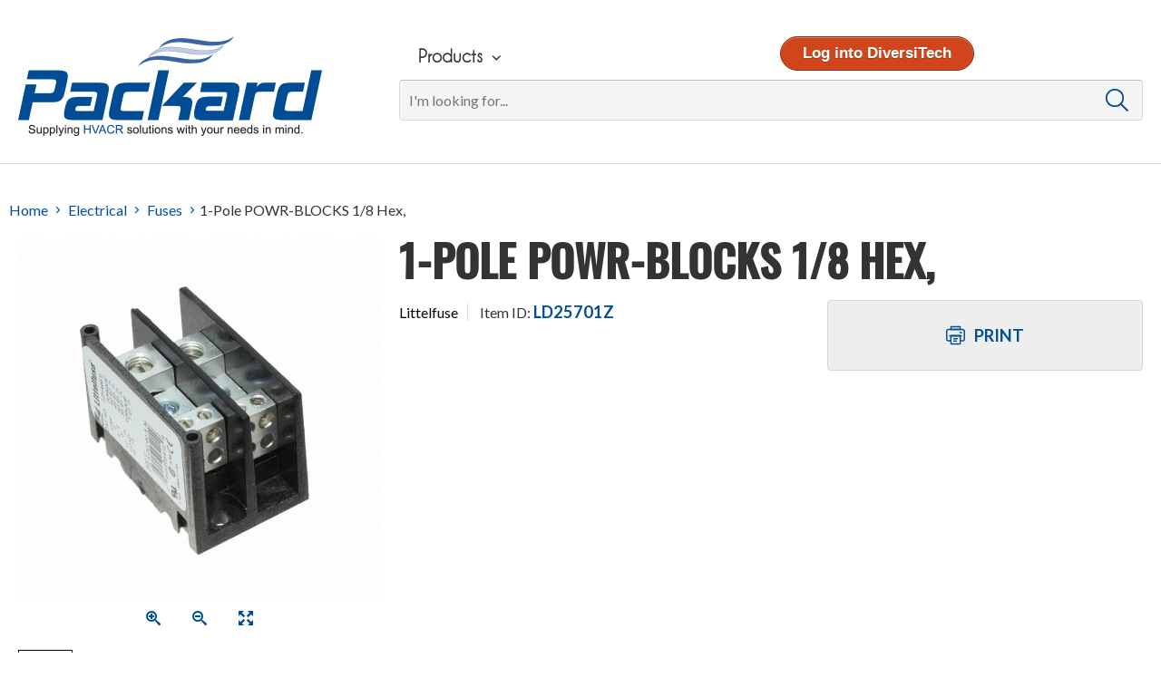

--- FILE ---
content_type: text/html; charset=utf-8
request_url: https://www.packardonline.com/products/ld25701z/
body_size: 47615
content:
 <!DOCTYPE html> <html lang="en" data-roc-is-production="true"> <head> <meta http-equiv="X-UA-Compatible" content="IE=edge,chrome=1" /> <meta charset="utf-8" /> <!-- Set viewport to device default --> <meta name="HandheldFriendly" content="True"> <meta name="MobileOptimized" content="320"> <meta name="viewport" content="width=device-width, initial-scale=1.0"> <title>
	1-Pole POWR-BLOCKS 1/8 Hex, | Packard Online
</title> <!-- created using http://iconogen.com/ --> <link rel="shortcut icon" href='/ResourcePackages/Roc/assets/images/favicons/favicon.ico?package=Roc' type="image/x-icon" /> <link rel="apple-touch-icon" sizes="57x57" href='/ResourcePackages/Roc/assets/images/favicons/apple-touch-icon-57x57.png?package=Roc'> <link rel="apple-touch-icon" sizes="60x60" href='/ResourcePackages/Roc/assets/images/favicons/apple-touch-icon-60x60.png?package=Roc'> <link rel="apple-touch-icon" sizes="72x72" href='/ResourcePackages/Roc/assets/images/favicons/apple-touch-icon-72x72.png?package=Roc'> <link rel="apple-touch-icon" sizes="76x76" href='/ResourcePackages/Roc/assets/images/favicons/apple-touch-icon-76x76.png?package=Roc'> <link rel="apple-touch-icon" sizes="114x114" href='/ResourcePackages/Roc/assets/images/favicons/apple-touch-icon-114x114.png?package=Roc'> <link rel="apple-touch-icon" sizes="120x120" href='/ResourcePackages/Roc/assets/images/favicons/apple-touch-icon-120x120.png?package=Roc'> <link rel="apple-touch-icon" sizes="144x144" href='/ResourcePackages/Roc/assets/images/favicons/apple-touch-icon-144x144.png?package=Roc'> <link rel="apple-touch-icon" sizes="152x152" href='/ResourcePackages/Roc/assets/images/favicons/apple-touch-icon-152x152.png?package=Roc'> <link rel="apple-touch-icon" sizes="180x180" href='/ResourcePackages/Roc/assets/images/favicons/apple-touch-icon-180x180.png?package=Roc'> <link rel="icon" type="image/png" href='/ResourcePackages/Roc/assets/images/favicons/favicon-16x16.png?package=Roc' sizes="16x16"> <link rel="icon" type="image/png" href='/ResourcePackages/Roc/assets/images/favicons/favicon-32x32.png?package=Roc' sizes="32x32"> <link rel="icon" type="image/png" href='/ResourcePackages/Roc/assets/images/favicons/favicon-96x96.png?package=Roc' sizes="96x96"> <link rel="icon" type="image/png" href='/ResourcePackages/Roc/assets/images/favicons/android-chrome-192x192.png?package=Roc' sizes="192x192"> <meta name="msapplication-square70x70logo" content='/ResourcePackages/Roc/assets/images/favicons/smalltile.png?package=Roc' /> <meta name="msapplication-square150x150logo" content='/ResourcePackages/Roc/assets/images/favicons/mediumtile.png?package=Roc' /> <meta name="msapplication-wide310x150logo" content='/ResourcePackages/Roc/assets/images/favicons/widetile.png?package=Roc' /> <meta name="msapplication-square310x310logo" content='/ResourcePackages/Roc/assets/images/favicons/largetile.png?package=Roc' /> <meta name="google-site-verification" content="lWx5IwWrI10AkPclj0eIA6bD1B_o15cQObn9u2VhiE4" /> <link href="https://fonts.googleapis.com/css?family=Lato:300,400,700,900" rel="stylesheet"> <link rel="stylesheet" href='/ResourcePackages/Roc/assets/dist/styles/style.min.css?bust=OwU1Km419uNTHlVnsRYX&amp;package=Roc' type="text/css" /> <link rel="manifest" crossorigin="use-credentials" href='/ResourcePackages/Roc/assets/manifest.json?package=Roc'>  <script>
            var require = { baseUrl: '/ResourcePackages/Roc/assets/dist/scripts/', urlArgs: 'bust=OwU1Km419uNTHlVnsRYX' };
        </script> <script data-main="RocInit" src='/ResourcePackages/Roc/assets/require.js?package=Roc'></script> <script>
    /* <![CDATA[ */
        require(['RocInit'], function () {
            require(['modules/ContractorsCorner/ContractorsCorner'],
            function (ContractorsCorner) {
                ContractorsCorner.init();
        });
    });
    /* ]]> */</script> <script type="text/javascript">
        var RocConfig = {
            api: {
                baseRocApiUrl: 'https://packardonline-api-live.ae-admin.com',
                rocApiVersion: '1.0'
            },
            assetManager: {
                rocAssetsDomain: 'assetcloud.roccommerce.net'
            },
            packardAssets: {
                packardAssetDomain: 'packard.blob.core.windows.net',
                imagesPath: '/images-product/',
                imageSmallPrefix: '_sm',
                imageMediumPrefix: '_md',
                imageLargePrefix: '_lg',
                imageExtraLargePrefix: '_xl',
            },
            cms: {
                packagePath: '/ResourcePackages/Roc'
            },
            google: {
                analyticsTrackingId: 'UA-137803011-1',
                isEnhancedCommerce: false,
                IsGADebug: false,
                mapsApiKey: 'AIzaSyB2aLrex1eH_1JAf8JMOwrxhox94c6JLeA',
                enableAnalyticsTracking: true,
                enableAddressAutocomplete: true
                },
            time: {
                timezone: 'America/Chicago'
            },
            logging: {
                threshold: 'WARN'
            },
            shipping: {
                enableInternationalShipping: true,
            },
            defaultCountryCode: 'US',
            upcharges: {
                enableUpcharges: false,
                configuration: ''
            }
        };
    </script> <script type="application/ld+json">
        {
        "@context" : "http://schema.org",
        "@type" : "WebSite",
        "name" : "Packard Online",
        "alternateName" : "ROC Commerce",
        "url" :"https://www.packardonline.com"
        }
    </script> <script type="text/javascript">
        /* <![CDATA[ */
        (function (HawkSearch, undefined) {
            HawkSearch.SearchUrl = "/search/";
            HawkSearch.BaseUrl = "/ajax/search";
            HawkSearch.HawkUrl = "https://packard.hawksearch.com/sites/packardonline";
            HawkSearch.TrackingUrl = "https://tracking.hawksearch.com";
            HawkSearch.RecommenderUrl = "https://recs-manage.hawksearch.com";
            HawkSearch.ClientGuid = "db048f7d28cc4be399c39d0d3fb70816";

        }(window.HawkSearch = window.HawkSearch || {}));
        
        require(['RocInit'], function () {
            require(['global/all', HawkSearch.HawkUrl + '/includes/hawksearch.js?v=1.1'], function (Roc) {
                //custom code to resolve back to results issue
                $("#hawktoppager, #hawkbottompager").on("click", ".btnCompareItems", function () {
                    localStorage.setItem('PrevNext-compareButtonPageUrl', window.location.href);
                });
                Roc.Logger.debug('Initializing HawkSearch');
                require(['modules/RocSearch/RocSearchTracking']);
            });
        });
        /* ]]> */
    </script> <!-- Global site tag (gtag.js) - Google Analytics -->
<script async src="https://www.googletagmanager.com/gtag/js?id=G-3SF42JGDS5"></script>
<script>
  window.dataLayer = window.dataLayer || [];
  function gtag(){dataLayer.push(arguments);}
  gtag('js', new Date());

  gtag('config', 'G-3SF42JGDS5');
</script><link href="https://www.packardonline.com/products/ld25701z/" rel="canonical" /><meta name="Generator" content="Sitefinity 9.1.6185.0 PE" /><link href="/Telerik.Web.UI.WebResource.axd?d=1Yqzey4_78wpfipF-W9FdoGqKQbMIwOHY4lfkfM-M--KqxLklcSTBM-VnR0j8okarJowXXPbuVmKtBmGT1lswLHEzBq1U9mBlJvponoWnQ6ahOU5wsVszsmgEEEnvdFKrsRZq_na9TDLMOQ43VDBHQ2&amp;t=638858700928039095&amp;compress=0&amp;_TSM_CombinedScripts_=%3b%3bTelerik.Sitefinity.Resources%2c+Version%3d9.1.6185.0%2c+Culture%3dneutral%2c+PublicKeyToken%3db28c218413bdf563%3aen%3a5ded296f-a61a-451c-89e6-86b17ec6460c%3a7a90d6a" type="text/css" rel="stylesheet" /></head> <body><form method="post" action="./" id="aspnetForm">
<div class="aspNetHidden">
<input type="hidden" name="ctl05_TSM" id="ctl05_TSM" value="" />
<input type="hidden" name="ctl06_TSSM" id="ctl06_TSSM" value="" />
<input type="hidden" name="__EVENTTARGET" id="__EVENTTARGET" value="" />
<input type="hidden" name="__EVENTARGUMENT" id="__EVENTARGUMENT" value="" />
<input type="hidden" name="__VIEWSTATE" id="__VIEWSTATE" value="/wEPDwULLTExMzQ0MjU1MDZkZHc+j+SjJ2fHzGKg8ZagAwFzX47DCXBZ1HGhK0o/0nCy" />
</div>

<script type="text/javascript">
//<![CDATA[
var theForm = document.forms['aspnetForm'];
if (!theForm) {
    theForm = document.aspnetForm;
}
function __doPostBack(eventTarget, eventArgument) {
    if (!theForm.onsubmit || (theForm.onsubmit() != false)) {
        theForm.__EVENTTARGET.value = eventTarget;
        theForm.__EVENTARGUMENT.value = eventArgument;
        theForm.submit();
    }
}
//]]>
</script>


<script src="/WebResource.axd?d=eghFmpiRpKcLf-IdikGy6R7ftZ7oadg4XcfrHdxsXuJ95PiQ6JroXrQpLNTRDZVtxrh2IpBUZxzlK40xdY1fzIWyWEo7K_01vRGTxX2SJxo1&amp;t=638942030805310136" type="text/javascript"></script>


<script type="text/javascript">
//<![CDATA[
var __cultureInfo = {"name":"en","numberFormat":{"CurrencyDecimalDigits":2,"CurrencyDecimalSeparator":".","IsReadOnly":true,"CurrencyGroupSizes":[3],"NumberGroupSizes":[3],"PercentGroupSizes":[3],"CurrencyGroupSeparator":",","CurrencySymbol":"$","NaNSymbol":"NaN","CurrencyNegativePattern":0,"NumberNegativePattern":1,"PercentPositivePattern":0,"PercentNegativePattern":0,"NegativeInfinitySymbol":"-∞","NegativeSign":"-","NumberDecimalDigits":2,"NumberDecimalSeparator":".","NumberGroupSeparator":",","CurrencyPositivePattern":0,"PositiveInfinitySymbol":"∞","PositiveSign":"+","PercentDecimalDigits":2,"PercentDecimalSeparator":".","PercentGroupSeparator":",","PercentSymbol":"%","PerMilleSymbol":"‰","NativeDigits":["0","1","2","3","4","5","6","7","8","9"],"DigitSubstitution":1},"dateTimeFormat":{"AMDesignator":"AM","Calendar":{"MinSupportedDateTime":"\/Date(-62135575200000)\/","MaxSupportedDateTime":"\/Date(253402300799999)\/","AlgorithmType":1,"CalendarType":1,"Eras":[1],"TwoDigitYearMax":2029,"IsReadOnly":true},"DateSeparator":"/","FirstDayOfWeek":0,"CalendarWeekRule":0,"FullDateTimePattern":"dddd, MMMM d, yyyy h:mm:ss tt","LongDatePattern":"dddd, MMMM d, yyyy","LongTimePattern":"h:mm:ss tt","MonthDayPattern":"MMMM d","PMDesignator":"PM","RFC1123Pattern":"ddd, dd MMM yyyy HH\u0027:\u0027mm\u0027:\u0027ss \u0027GMT\u0027","ShortDatePattern":"M/d/yyyy","ShortTimePattern":"h:mm tt","SortableDateTimePattern":"yyyy\u0027-\u0027MM\u0027-\u0027dd\u0027T\u0027HH\u0027:\u0027mm\u0027:\u0027ss","TimeSeparator":":","UniversalSortableDateTimePattern":"yyyy\u0027-\u0027MM\u0027-\u0027dd HH\u0027:\u0027mm\u0027:\u0027ss\u0027Z\u0027","YearMonthPattern":"MMMM yyyy","AbbreviatedDayNames":["Sun","Mon","Tue","Wed","Thu","Fri","Sat"],"ShortestDayNames":["Su","Mo","Tu","We","Th","Fr","Sa"],"DayNames":["Sunday","Monday","Tuesday","Wednesday","Thursday","Friday","Saturday"],"AbbreviatedMonthNames":["Jan","Feb","Mar","Apr","May","Jun","Jul","Aug","Sep","Oct","Nov","Dec",""],"MonthNames":["January","February","March","April","May","June","July","August","September","October","November","December",""],"IsReadOnly":true,"NativeCalendarName":"Gregorian Calendar","AbbreviatedMonthGenitiveNames":["Jan","Feb","Mar","Apr","May","Jun","Jul","Aug","Sep","Oct","Nov","Dec",""],"MonthGenitiveNames":["January","February","March","April","May","June","July","August","September","October","November","December",""]},"eras":[1,"A.D.",null,0]};//]]>
</script>

<script src="/Telerik.Web.UI.WebResource.axd?_TSM_HiddenField_=ctl05_TSM&amp;compress=0&amp;_TSM_CombinedScripts_=%3b%3bSystem.Web.Extensions%2c+Version%3d4.0.0.0%2c+Culture%3dneutral%2c+PublicKeyToken%3d31bf3856ad364e35%3aen%3a64455737-15dd-482f-b336-7074c5c53f91%3aea597d4b%3ab25378d2" type="text/javascript"></script>
<div class="aspNetHidden">

	<input type="hidden" name="__VIEWSTATEGENERATOR" id="__VIEWSTATEGENERATOR" value="08AF7C4E" />
</div><script type="text/javascript">
//<![CDATA[
Sys.WebForms.PageRequestManager._initialize('ctl00$ctl05', 'aspnetForm', [], [], [], 90, 'ctl00');
//]]>
</script>
<input type="hidden" name="ctl00$ctl05" id="ctl05" />
<script type="text/javascript">
//<![CDATA[
Sys.Application.setServerId("ctl05", "ctl00$ctl05");
Sys.Application._enableHistoryInScriptManager();
//]]>
</script>
  <svg xmlns="http://www.w3.org/2000/svg" xmlns:xlink="http://www.w3.org/1999/xlink" style="position: absolute; width: 0; height: 0; overflow: hidden;" version="1.1"> <defs> <symbol id="icon-account" viewBox="0 0 32 32"> <path d="M16 27.521c-3.869 0-7.468-1.931-9.604-5.161 0.050-3.173 6.403-4.919 9.604-4.919 3.187 0 9.547 1.746 9.604 4.919-2.137 3.223-5.736 5.161-9.604 5.161zM16 4.799c2.655 0 4.799 2.144 4.799 4.799s-2.144 4.799-4.799 4.799-4.799-2.144-4.799-4.799c0-2.655 2.151-4.799 4.799-4.799zM16 0c-8.823 0-16 7.169-16 16s7.177 16 16 16 16-7.177 16-16-7.169-16-16-16z"></path> </symbol> <symbol id="icon-newsletter" viewBox="0 0 32 32"> <path d="M2.15 5.431c-1.203 0-2.187 0.984-2.187 2.187v16.765c0 1.203 0.984 2.187 2.187 2.187h27.699c1.203 0 2.187-0.984 2.187-2.187v-16.765c0-1.203-0.984-2.187-2.187-2.187h-27.699zM2.15 6.888h27.699l-13.85 10.387-13.85-10.387zM1.421 8.164l9.112 6.816-9.112 9.112v-15.927zM30.579 8.164v15.927l-9.112-9.112 9.112-6.816zM11.699 15.854l3.863 2.916c0.255 0.182 0.62 0.182 0.875 0l3.863-2.916 9.257 9.257h-27.116l9.257-9.257z"></path> </symbol> <symbol id="icon-grid" viewBox="0 0 32 32"> <path d="M0 0h8v8h-8v-8z"></path> <path d="M12 0h8v8h-8v-8z"></path> <path d="M24 0h8v8h-8v-8z"></path> <path d="M0 12h8v8h-8v-8z"></path> <path d="M12 12h8v8h-8v-8z"></path> <path d="M24 12h8v8h-8v-8z"></path> <path d="M0 24h8v8h-8v-8z"></path> <path d="M12 24h8v8h-8v-8z"></path> <path d="M24 24h8v8h-8v-8z"></path> </symbol> <symbol id="icon-grid1" viewBox="0 0 32 32"> <path d="M0 0h4.8v4.8h-4.8v-4.8z"></path> <path d="M9.12 0h4.8v4.8h-4.8v-4.8z"></path> <path d="M18.080 0h4.8v4.8h-4.8v-4.8z"></path> <path d="M27.2 0h4.8v4.8h-4.8v-4.8z"></path> <path d="M0 9.12h4.8v4.8h-4.8v-4.8z"></path> <path d="M9.12 9.12h4.8v4.8h-4.8v-4.8z"></path> <path d="M18.080 9.12h4.8v4.8h-4.8v-4.8z"></path> <path d="M27.2 9.12h4.8v4.8h-4.8v-4.8z"></path> <path d="M0 18.080h4.8v4.8h-4.8v-4.8z"></path> <path d="M9.12 18.080h4.8v4.8h-4.8v-4.8z"></path> <path d="M18.080 18.080h4.8v4.8h-4.8v-4.8z"></path> <path d="M27.2 18.080h4.8v4.8h-4.8v-4.8z"></path> <path d="M0 27.2h4.8v4.8h-4.8v-4.8z"></path> <path d="M9.12 27.2h4.8v4.8h-4.8v-4.8z"></path> <path d="M18.080 27.2h4.8v4.8h-4.8v-4.8z"></path> <path d="M27.2 27.2h4.8v4.8h-4.8v-4.8z"></path> </symbol> <symbol id="icon-catalog" viewBox="0 0 32 32"> <path d="M15.647 26.803l0.086 0.412 0.448-0.209h0.006v1.855h0.534v-2.347h-0.455z"></path> <path d="M8.662 11.052c0.571 0.369 1.204 0.534 1.886 0.498 0.172-0.006 0.338-0.031 0.491-0.043 0.043 0.215 0.086 0.424 0.135 0.645-0.055 0.025-0.123 0.061-0.197 0.086-0.608 0.221-1.235 0.258-1.868 0.123-0.104-0.018-0.203-0.031-0.276 0.061-0.074 0.086-0.068 0.184-0.037 0.283 0.35 1.087 1.050 1.917 1.929 2.617 0.111 0.086 0.209 0.086 0.319 0 0.123-0.104 0.246-0.215 0.356-0.344 0.356-0.405 0.541-0.891 0.688-1.401 0.049-0.172 0.080-0.35 0.117-0.51 0.227 0.025 0.448 0.043 0.676 0.068 0.006 0.037 0.006 0.074 0.012 0.117 0.049 0.694-0.111 1.333-0.461 1.935-0.111 0.197-0.006 0.375 0.215 0.381 0.111 0 0.227-0.006 0.338-0.012 0.964-0.068 1.831-0.393 2.629-0.934 0.141-0.098 0.172-0.197 0.111-0.362-0.215-0.553-0.553-1.014-1.020-1.382 0 0 0 0 0 0-0.221-0.154-0.436-0.307-0.651-0.455 0.086-0.197 0.172-0.399 0.264-0.614 0.018 0 0.043 0.006 0.068 0.012 0.663 0.16 1.241 0.473 1.72 0.964 0.227 0.233 0.412 0.197 0.51-0.123 0.301-0.995 0.283-1.99-0.025-2.986-0.037-0.129-0.141-0.178-0.264-0.19-0.055-0.006-0.117 0-0.178 0.006-0.627 0.049-1.198 0.27-1.702 0.639-0.154 0.111-0.289 0.24-0.418 0.344-0.172-0.141-0.344-0.283-0.516-0.43 0 0 0-0.006 0.006-0.012 0.012-0.025 0.025-0.043 0.037-0.068 0.203-0.356 0.473-0.645 0.78-0.909 0.233-0.197 0.491-0.35 0.768-0.479 0.184-0.086 0.209-0.27 0.055-0.405-0.055-0.049-0.123-0.092-0.19-0.135-0.842-0.534-1.763-0.78-2.758-0.799-0.215-0.006-0.313 0.086-0.362 0.27-0.209 0.811-0.104 1.579 0.27 2.322 0.018 0.031 0.037 0.061 0.043 0.080-0.197 0.117-0.387 0.233-0.577 0.35-0.295-0.307-0.51-0.663-0.67-1.057-0.123-0.289-0.184-0.596-0.227-0.903-0.025-0.19-0.19-0.264-0.356-0.172-0.043 0.025-0.086 0.049-0.123 0.080-0.811 0.639-1.382 1.444-1.696 2.433-0.074 0.203-0.043 0.283 0.147 0.412z"></path> <path d="M28.388 0h-24.776c-1.984 0-3.612 1.628-3.612 3.612v24.776c0 1.984 1.628 3.612 3.612 3.612h24.776c1.984 0 3.612-1.628 3.612-3.612v-24.776c0-1.984-1.622-3.612-3.612-3.612zM19.247 4.349l6.659 6.665h-5.123c-0.848 0-1.536-0.694-1.536-1.536v-5.13zM25.9 28.216c0 0.848-0.694 1.536-1.542 1.536l-16.089-0.006c-0.848 0-1.536-0.694-1.536-1.536l0.012-22.331c0-0.848 0.688-1.536 1.536-1.536l10.21 0.006v5.123c0 1.259 1.026 2.291 2.285 2.291h5.123v16.452z"></path> <path d="M7.716 21.28h17.060v-3.962h-17.060v3.962zM20.795 19.234h3.489v1.726h-3.489v-1.726zM16.734 19.234h3.723v1.726h-3.723v-1.726zM12.68 19.234h3.723v1.726h-3.723v-1.726zM8.207 19.234h4.134v1.726h-4.134v-1.726z"></path> </symbol> <symbol id="icon-close" viewBox="0 0 32 32"> <path d="M16 0c-8.8 0-16 7.2-16 16s7.2 16 16 16 16-7.2 16-16-7.2-16-16-16zM20.64 22.72c-1.6-1.6-3.040-3.040-4.64-4.64-1.6 1.6-3.040 3.040-4.64 4.64-1.44 1.44-3.52-0.8-2.080-2.080 1.6-1.6 3.040-3.040 4.64-4.64-1.6-1.6-3.040-3.040-4.64-4.64-1.44-1.44 0.64-3.52 2.080-2.080 1.6 1.6 3.040 3.040 4.64 4.64 1.6-1.6 3.040-3.040 4.64-4.64 1.44-1.44 3.52 0.8 2.080 2.080-1.6 1.6-3.040 3.040-4.64 4.64 1.6 1.6 3.040 3.040 4.64 4.64 1.44 1.28-0.8 3.52-2.080 2.080z"></path> </symbol> <symbol id="icon-closed_cart" viewBox="0 0 32 32"> <path d="M1.067 1.436c-0.604 0-1.067 0.462-1.067 1.067s0.462 1.067 1.067 1.067h3.556c1.778 4.373 3.52 8.747 5.262 13.12l-1.6 3.876c-0.142 0.32-0.107 0.711 0.107 0.996 0.178 0.284 0.533 0.462 0.889 0.462h17.778c0.569 0 1.067-0.498 1.067-1.067s-0.533-1.067-1.067-1.067h-16.213l0.924-2.204 17.138-1.351c0.462-0.036 0.853-0.391 0.96-0.818l2.133-9.244c0.142-0.64-0.391-1.316-1.031-1.316h-23.502l-1.138-2.88c-0.142-0.391-0.569-0.676-0.996-0.676h-4.267zM8.32 7.125h21.262l-1.671 7.182-16.178 1.28-3.413-8.462zM13.156 23.48c-1.956 0-3.556 1.6-3.556 3.556s1.6 3.556 3.556 3.556 3.556-1.6 3.556-3.556-1.6-3.556-3.556-3.556zM23.111 23.48c-1.956 0-3.556 1.6-3.556 3.556s1.6 3.556 3.556 3.556 3.556-1.6 3.556-3.556c0-1.956-1.6-3.556-3.556-3.556zM13.156 25.613c0.782 0 1.422 0.64 1.422 1.422s-0.64 1.422-1.422 1.422c-0.782 0-1.422-0.64-1.422-1.422 0-0.818 0.64-1.422 1.422-1.422zM23.111 25.613c0.782 0 1.422 0.64 1.422 1.422s-0.64 1.422-1.422 1.422c-0.782 0-1.422-0.64-1.422-1.422 0-0.818 0.64-1.422 1.422-1.422z"></path> </symbol> <symbol id="icon-cutsheet" viewBox="0 0 32 32"> <path fill="#dae1e6" style="fill: var(--color1, #dae1e6)" d="M22.333 6.539l-0.313-0.32h0.006z"></path> <path fill="#000" style="fill: var(--color2, #000)" d="M15.825 19.494l0.037-1.082c0.197-0.135 0.375-0.289 0.541-0.467l1.082 0.129c0.111 0.012 0.227-0.043 0.283-0.135 0.135-0.215 0.252-0.449 0.35-0.688 0.043-0.104 0.018-0.227-0.055-0.313l-0.737-0.793c0.043-0.234 0.061-0.473 0.055-0.713l0.854-0.676c0.092-0.068 0.129-0.191 0.104-0.301-0.061-0.252-0.141-0.498-0.24-0.731-0.043-0.104-0.148-0.172-0.258-0.178l-1.088-0.037c-0.135-0.197-0.289-0.375-0.467-0.541l0.129-1.082c0.012-0.111-0.043-0.221-0.141-0.283-0.215-0.135-0.449-0.252-0.688-0.35-0.104-0.043-0.227-0.018-0.313 0.055l-0.793 0.737c-0.234-0.043-0.473-0.061-0.713-0.055l-0.676-0.854c-0.068-0.092-0.184-0.129-0.301-0.104-0.246 0.061-0.492 0.141-0.731 0.24-0.104 0.043-0.178 0.148-0.178 0.258l-0.037 1.088c-0.197 0.135-0.375 0.289-0.541 0.467l-1.082-0.129c-0.111-0.012-0.227 0.037-0.283 0.135-0.135 0.215-0.252 0.449-0.35 0.688-0.043 0.104-0.018 0.227 0.055 0.313l0.737 0.793c-0.043 0.234-0.061 0.473-0.055 0.713l-0.854 0.676c-0.092 0.074-0.129 0.184-0.104 0.301 0.061 0.246 0.141 0.492 0.24 0.731 0.043 0.104 0.148 0.172 0.258 0.178l1.088 0.037c0.135 0.197 0.289 0.375 0.467 0.541l-0.129 1.082c-0.012 0.117 0.037 0.227 0.135 0.283 0.111 0.068 0.221 0.129 0.338 0.191 0.111 0.055 0.234 0.111 0.35 0.16 0.104 0.043 0.227 0.018 0.313-0.055l0.793-0.737c0.234 0.043 0.473 0.061 0.713 0.055l0.676 0.854c0.068 0.092 0.184 0.129 0.301 0.104 0.246-0.061 0.492-0.141 0.731-0.24 0.111-0.049 0.178-0.148 0.184-0.264zM15.216 16.212c-0.381 0.756-1.303 1.057-2.059 0.676s-1.057-1.303-0.676-2.059c0.381-0.756 1.303-1.057 2.059-0.67 0.762 0.375 1.063 1.297 0.676 2.053z"></path> <path fill="#000" style="fill: var(--color2, #000)" d="M19.856 17.921c-0.025-0.092-0.098-0.16-0.191-0.172-0.209-0.037-0.418-0.055-0.627-0.055-0.092 0-0.178 0.055-0.215 0.141l-0.387 0.971c-0.191 0.037-0.375 0.098-0.553 0.178l-0.879-0.565c-0.080-0.043-0.184-0.043-0.258 0.012-0.086 0.061-0.172 0.123-0.246 0.191-0.080 0.068-0.16 0.141-0.234 0.209-0.068 0.068-0.086 0.166-0.055 0.252l0.412 0.959c-0.104 0.16-0.197 0.338-0.27 0.516l-1.026 0.221c-0.092 0.025-0.16 0.098-0.172 0.191-0.037 0.209-0.055 0.418-0.055 0.627 0 0.092 0.055 0.178 0.141 0.215l0.971 0.387c0.037 0.191 0.098 0.375 0.178 0.553l-0.565 0.879c-0.043 0.080-0.043 0.184 0.012 0.258 0.123 0.172 0.258 0.332 0.406 0.479 0.068 0.068 0.166 0.086 0.252 0.055l0.959-0.412c0.16 0.104 0.338 0.197 0.516 0.264l0.221 1.045c0.025 0.092 0.098 0.16 0.191 0.172 0.209 0.037 0.418 0.055 0.627 0.055 0.092 0 0.178-0.055 0.215-0.141l0.387-0.971c0.191-0.037 0.375-0.098 0.553-0.178l0.762 0.559c0.080 0.043 0.178 0.043 0.258-0.012 0.172-0.123 0.332-0.258 0.479-0.406 0.068-0.068 0.086-0.166 0.055-0.252l-0.295-0.953c0.104-0.16 0.197-0.338 0.27-0.522l1.026-0.221c0.092-0.025 0.16-0.098 0.172-0.191 0.037-0.209 0.055-0.418 0.055-0.627 0-0.092-0.055-0.178-0.141-0.215l-0.971-0.387c-0.037-0.191-0.098-0.375-0.178-0.559l0.565-0.879c0.043-0.080 0.043-0.178-0.012-0.258-0.123-0.172-0.258-0.332-0.406-0.479-0.068-0.068-0.166-0.086-0.252-0.055l-0.959 0.412c-0.16-0.104-0.338-0.197-0.516-0.27l-0.221-1.020zM19.826 22.579c-0.529 0.449-1.315 0.381-1.764-0.148s-0.381-1.315 0.148-1.764c0.529-0.449 1.315-0.381 1.764 0.148s0.381 1.315-0.148 1.764z"></path> <path fill="#000" style="fill: var(--color2, #000)" d="M28.386 0h-24.773c-1.985 0-3.614 1.629-3.614 3.614v24.773c0 1.985 1.629 3.614 3.614 3.614h24.773c1.985 0 3.614-1.629 3.614-3.614v-24.773c0-1.985-1.622-3.614-3.614-3.614zM25.584 27.575c0 0.848-0.694 1.536-1.536 1.536l-16.095-0.006c-0.848 0-1.536-0.694-1.536-1.536l0.006-22.345c0-0.848 0.688-1.536 1.543-1.536l10.214 0.006v5.125c0 1.26 1.026 2.292 2.286 2.292h5.125l-0.006 16.464zM20.465 10.361c-0.848 0-1.536-0.694-1.536-1.536v-5.132l6.662 6.668h-5.125z"></path> </symbol> <symbol id="icon-down_arrow" viewBox="0 0 32 32"> <path d="M18.222 24c-0.444 0.444-0.889 0.444-1.333 0.889s-0.444 0-0.889 0-0.889 0-0.889-0.444-0.889 0-1.333-0.444c-7.556-7.111-12-11.111-12.444-12-0.444-0.444-0.889-0.889-0.889-1.778s0.444-1.778 0.889-2.222c0.444-0.444 1.333-0.889 1.778-0.889s1.333 0.444 2.222 0.889l10.667 9.778 10.222-9.778c0.889-0.444 1.333-0.889 2.222-0.889s1.333 0.444 1.778 0.889c0.889 0.444 1.333 1.333 1.333 2.222s-0.444 1.333-0.889 1.778c-0.444 0.889-4.889 4.889-12.444 12z"></path> </symbol> <symbol id="icon-efficiency" viewBox="0 0 32 32"> <path d="M4.923 22.142h3.111c0.051-0.184 0.095-0.374 0.146-0.564 0.184-0.722 0.38-1.476 0.615-2.211 0.304-0.931 0.653-1.996 1.33-2.819v-0.31h-5.201v5.905z"></path> <path d="M4.923 10.143h5.208v5.905h-5.208v-5.905z"></path> <path d="M15.028 16.77c-0.386-0.184-0.849-0.266-1.318-0.26-0.006 0.051-0.019 0.101-0.025 0.152-0.158 0.912-0.323 1.825-0.507 2.731-0.158 0.786-0.361 1.749-0.589 2.756h3.643v-3.839c-0.266-0.678-0.615-1.254-1.204-1.54z"></path> <path d="M9.636 22.142h0.494v-1.831c-0.171 0.564-0.31 1.115-0.443 1.647-0.019 0.063-0.032 0.127-0.051 0.184z"></path> <path d="M12.291 23.384l-0.108 0.443c-0.247 1.039-0.501 2.122-1.153 3.016-0.184 0.253-0.355 0.469-0.532 0.659h5.727v-5.17h-3.681c-0.082 0.348-0.165 0.703-0.253 1.052z"></path> <path d="M4.923 8.603v1.349h5.208v-5.062h-1.489c-2.053 0-3.719 1.666-3.719 3.713z"></path> <path d="M10.789 23.016c0.057-0.228 0.108-0.456 0.165-0.684h-0.634v2.483c0.139-0.418 0.247-0.874 0.355-1.343l0.114-0.456z"></path> <path d="M8.99 24.41c-0.279 0.817-0.665 1.799-1.311 2.655 0.672-0.025 1.597-0.437 2.103-1.134 0.139-0.19 0.253-0.399 0.348-0.621v-2.978h-0.538c-0.177 0.691-0.367 1.394-0.602 2.078z"></path> <path d="M16.82 20.197c-0.070-0.222-0.139-0.456-0.209-0.691-0.063-0.215-0.127-0.437-0.196-0.653v3.288h1.058c-0.241-0.672-0.456-1.324-0.653-1.945z"></path> <path d="M19.842 16.047c-0.032-0.215-0.051-0.437-0.070-0.653-0.044-0.557-0.057-1.14-0.070-1.698-0.025-1.273-0.051-2.502-0.418-3.554h-2.864v5.702c0.076 0.063 0.152 0.133 0.222 0.209h3.199z"></path> <path d="M4.923 22.332v1.457c0 1.077 0.462 2.046 1.191 2.724 0.71-0.741 1.121-1.768 1.406-2.604 0.177-0.52 0.323-1.039 0.469-1.578h-3.066z"></path> <path d="M18.468 8.743c-0.234-0.26-0.494-0.443-0.748-0.526-0.393-0.127-0.881-0.044-1.299 0.215v1.521h2.794c-0.177-0.437-0.418-0.849-0.748-1.21z"></path> <path d="M11.657 19.082c0.146-0.716 0.272-1.432 0.405-2.148-0.165 0.089-0.317 0.196-0.456 0.317-0.653 0.558-0.988 1.558-1.28 2.458v2.439h0.678c0.247-1.115 0.475-2.198 0.653-3.066z"></path> <path d="M12.373 15.148c0.095-0.52 0.19-1.033 0.298-1.546l0.057-0.285c0.215-1.058 0.437-2.141 0.792-3.18h-3.199v5.905h0.304c0.494-0.412 1.102-0.716 1.749-0.893z"></path> <path d="M10.32 16.238v0.095c0.032-0.032 0.063-0.063 0.095-0.095h-0.095z"></path> <path d="M18.29 19.728c0.253 0.792 0.52 1.609 0.83 2.42h2.838c-0.057-0.108-0.114-0.222-0.171-0.329-1.026-1.964-1.654-3.795-1.92-5.575h-3.054c0.703 0.824 1.020 1.913 1.286 2.838 0.063 0.222 0.127 0.437 0.19 0.646z"></path> <path d="M26.697 25.867c0.399-0.596 0.64-1.311 0.64-2.078v-1.457h-3.503c0.779 1.356 1.692 2.636 2.864 3.535z"></path> <path d="M22.51 19.747c0.196 0.443 0.412 0.893 0.646 1.356 0.184 0.348 0.367 0.703 0.564 1.045h3.611v-5.905h-4.828v3.503z"></path> <path d="M22.51 23.143v3.884c0.405 0.241 0.83 0.424 1.185 0.475 0.684-0.013 1.324-0.215 1.875-0.551-1.273-1.026-2.236-2.388-3.060-3.808z"></path> <path d="M14.248 13.634l-0.057 0.285c-0.070 0.348-0.139 0.697-0.203 1.052 0.602 0.025 1.197 0.158 1.717 0.412 0.19 0.095 0.367 0.196 0.526 0.317v-5.55h-1.058c-0.431 1.077-0.684 2.293-0.925 3.484z"></path> <path d="M22.51 10.143h4.828v5.905h-4.828v-5.905z"></path> <path d="M28.383 0h-24.771c-1.983 0-3.611 1.628-3.611 3.611v24.771c0 1.989 1.628 3.611 3.611 3.611h24.771c1.989 0 3.611-1.628 3.611-3.611v-24.771c0.006-1.983-1.622-3.611-3.611-3.611zM28.224 23.789c0 2.541-2.065 4.606-4.606 4.606h-14.964c-0.095 0.006-0.19 0.013-0.285 0.013-0.006 0-0.051-0.013-0.108-0.025-2.357-0.196-4.219-2.179-4.219-4.587v-15.192c0-2.54 2.065-4.606 4.606-4.606h14.983c2.541 0 4.606 2.065 4.606 4.606v15.186z"></path> <path d="M16.415 6.741c0.596-0.177 1.216-0.184 1.78 0 0.52 0.171 0.995 0.488 1.419 0.957 0.615 0.678 0.995 1.444 1.229 2.249h1.476v-5.056h-5.905v1.85z"></path> <path d="M23.618 4.891h-1.109v5.062h4.828v-1.349c0-2.046-1.666-3.713-3.719-3.713z"></path> <path d="M10.32 9.953h3.263c0.082-0.241 0.177-0.475 0.279-0.703 0.386-0.887 0.919-1.571 1.578-2.034 0.247-0.171 0.513-0.31 0.786-0.405v-1.92h-5.905v5.062z"></path> <path d="M18.689 24.993c-0.443-0.868-0.817-1.768-1.147-2.655h-1.128v5.17h4.118c-0.019-0.013-0.032-0.025-0.051-0.044-0.868-0.779-1.438-1.787-1.793-2.471z"></path> <path d="M15.281 9.864c-0.013 0.032-0.025 0.057-0.038 0.089h0.982v-1.387c-0.374 0.291-0.697 0.741-0.944 1.299z"></path> <path d="M21.249 13.665c0.013 0.551 0.025 1.090 0.063 1.603 0.019 0.26 0.051 0.52 0.089 0.779h0.912v-5.905h-1.425c0.31 1.159 0.336 2.382 0.361 3.522z"></path> <path d="M19.196 22.332c0.253 0.659 0.538 1.311 0.868 1.945 0.482 0.938 0.931 1.558 1.451 2.027 0.222 0.196 0.5 0.412 0.805 0.602v-4.099c-0.089-0.158-0.177-0.317-0.26-0.475h-2.864z"></path> <path d="M22.32 19.291v-3.054h-0.887c0.171 0.988 0.462 2.002 0.887 3.054z"></path> </symbol> <symbol id="icon-favorites" viewBox="0 0 32 32"> <path d="M8.434 2.443c-2.152 0-4.304 0.798-5.935 2.43-3.297 3.228-3.262 8.503 0 11.731l12.772 12.599c0.416 0.416 1.041 0.416 1.458 0 4.269-4.2 8.503-8.399 12.772-12.564 3.297-3.228 3.297-8.503 0-11.731s-8.573-3.228-11.87 0l-1.631 1.597-1.631-1.597c-1.631-1.631-3.783-2.464-5.935-2.464zM8.434 4.525c1.631 0 3.228 0.625 4.477 1.839l2.36 2.325c0.416 0.416 1.041 0.416 1.458 0l2.36-2.325c2.499-2.464 6.456-2.464 8.954 0s2.499 6.317 0 8.781c-4.026 3.957-8.017 7.913-12.043 11.87l-12.043-11.87c-2.499-2.464-2.499-6.317 0-8.781 1.249-1.215 2.846-1.839 4.477-1.839z"></path> </symbol> <symbol id="icon-group" viewBox="0 0 32 32"> <path d="M7.43 5.909c0 0.117 0 0.234 0.059 0.351 0.234-0.059 0.409-0.292 0.585-0.41s0.234-0.059 0.175 0.117c-0.059 0.41 0.175 0.526 0.468 0.702 0.643 0.292 1.229 0.585 1.755 1.112 0.351 0.351 0.527 0.819 0.585 1.346 0 0.293 0 0.527 0 0.819 0 0.351 0 0.643 0.234 0.936 0.293 0.409 0.117 1.58-0.293 1.931-0.117 0.117-0.175 0.234-0.175 0.409-0.175 0.585-0.409 1.112-0.761 1.58-0.293 0.409-0.117 1.17 0.351 1.404 0.351 0.175 0.643 0.351 0.995 0.468 0.059 0.058 0.234 0.058 0.234 0.175s-0.175 0.117-0.234 0.175c-0.585 0.234-1.229 0.526-1.755 0.819-0.468 0.234-0.877 0.526-1.229 0.878-0.468 0.41-0.761 0.936-0.877 1.58-0.175 0.878-0.409 1.814-0.585 2.691-0.059 0.234-0.176 0.351-0.41 0.351-2.048 0-4.095 0-6.143 0-0.234 0-0.409-0.058-0.409-0.351 0-0.936 0-1.872 0.175-2.808 0.292-1.521 1.17-2.457 2.633-2.867 0.819-0.41 1.697-0.819 2.574-1.229 0.409-0.234 0.643-0.995 0.351-1.404-0.176-0.293-0.351-0.643-0.526-0.995s-0.175-0.761-0.585-0.995c-0.117-0.059-0.176-0.234-0.176-0.409-0.059-0.585-0.293-1.17 0.117-1.755 0.117-0.117 0-0.351 0-0.527-0.176-1.17 0.176-2.165 1.287-2.808 0.585-0.292 1.17-0.644 1.463-1.287 0.059-0.059 0.059-0.059 0.117 0z"></path> <path d="M32 23.634c-2.282 0-4.505 0-6.786 0-0.293 0-0.41-0.058-0.468-0.351-0.175-0.994-0.468-1.989-0.702-2.984-0.117-0.351-0.175-0.643-0.234-0.994-0.117-0.643-0.526-1.053-1.053-1.404-0.351-0.234-0.761-0.41-1.112-0.585-0.234-0.058-0.234-0.175-0.117-0.351 0.234-0.351 0.468-0.761 0.878-0.995 0.234-0.175 0.175-0.468-0.117-0.585-0.468-0.175-0.994-0.293-1.463-0.468-0.058 0-0.058 0-0.117-0.059-0.234-0.234-0.526-0.234-0.819-0.059-0.117-0.117-0.058-0.175 0-0.234 0.761-1.17 1.053-2.457 1.17-3.803 0.058-0.527 0.175-1.053 0.234-1.58 0.293-2.34 2.925-3.159 4.622-2.399 1.053 0.468 1.638 1.229 1.872 2.34 0.175 0.819 0.293 1.697 0.41 2.516 0.117 0.877 0.41 1.697 0.878 2.516 0.117 0.175 0.175 0.351 0.293 0.527-0.058 0-0.058 0.059-0.058 0.059-0.293-0.175-0.468-0.117-0.761 0.059-0.41 0.293-0.994 0.351-1.463 0.527-0.117 0.059-0.293 0.059-0.293 0.293 0 0.175 0.058 0.293 0.234 0.41 0.234 0.175 0.468 0.351 0.585 0.643 0.117 0.234 0.293 0.351 0.585 0.468 0.819 0.351 1.638 0.761 2.574 0.936 0.643 0.117 0.994 0.702 1.053 1.346 0.117 0.819 0.117 1.638 0.175 2.457 0 0.175 0 0.351 0.058 0.468-0.058 0.468-0.058 0.878-0.058 1.287z"></path> <path d="M7.839 26.267c-0.234 0-0.526 0-0.702-0.234s-0.117-0.526-0.059-0.819c0 0 0.234-1.053 0.351-1.58 0.175-0.936 0.409-1.931 0.585-2.925 0.175-0.878 0.643-1.521 1.404-2.106 0.527-0.41 1.17-0.702 1.872-0.994 0.409-0.175 0.877-0.41 1.287-0.643l0.175-0.117c0-0.234 0.059-0.41 0.175-0.585 0.059-0.058 0.117-0.117 0.175-0.117-0.293-0.351-0.409-0.761-0.468-1.112v0c-0.293-0.175-0.527-0.527-0.585-0.936 0-0.234-0.059-0.527-0.117-0.819-0.117-0.527 0-0.819 0.175-1.053v0c-0.468-1.17-0.234-2.34 0-3.159 0.175-0.527 0.527-0.936 0.995-1.112 0.409-0.585 1.053-0.761 1.521-0.819h0.059l0.117-0.059h1.521c0.117 0.059 0.234 0.059 0.351 0.117 0.234 0.059 0.468 0.117 0.702 0.234 1.112 0.468 1.697 1.287 1.814 2.399v0.293c0.058 0.585 0.117 1.229 0.058 1.872 0 0.059 0 0.059 0 0.059 0.234 0.234 0.41 0.585 0.351 0.936-0.058 0.643-0.175 1.346-0.643 1.872-0.175 0.234-0.293 0.409-0.293 0.643-0.058 0.293-0.117 0.526-0.293 0.702 0.117 0.058 0.234 0.117 0.234 0.234 0.117 0.117 0.175 0.293 0.175 0.643 0 0 0.058 0 0.058 0.058 0.468 0.234 0.936 0.41 1.404 0.526s0.936 0.293 1.404 0.526c0.526 0.293 1.287 0.819 1.521 1.931 0.117 0.643 0.293 1.229 0.468 1.872 0.175 0.819 0.41 1.638 0.585 2.457 0.058 0.293 0.117 0.585 0.117 0.819 0.058 0.41-0.058 0.643-0.175 0.819-0.058 0-0.293 0.175-0.702 0.175-0.058 0-0.117 0-0.117 0h-15.503z"></path> </symbol> <symbol id="icon-images" viewBox="0 0 32 32"> <path d="M19.856 7.495h3.7v1.417h-3.7v-1.417z"></path> <path d="M16.312 10.789c-3.301 0-6.003 2.827-6.003 6.29 0 3.488 2.702 6.296 6.003 6.296 3.307 0 5.972-2.808 5.972-6.296 0-3.463-2.665-6.29-5.972-6.29zM16.312 22.203c-2.708 0-4.855-2.29-4.855-5.123s2.147-5.117 4.855-5.117c2.665 0 4.861 2.284 4.861 5.117s-2.203 5.123-4.861 5.123z"></path> <path d="M16.312 12.855c-2.234 0-4.031 1.891-4.031 4.225 0 2.353 1.791 4.225 4.031 4.225 2.215 0 4.025-1.872 4.025-4.225-0.006-2.334-1.816-4.225-4.025-4.225z"></path> <path d="M28.387 0h-24.774c-1.984 0-3.613 1.629-3.613 3.613v24.774c0 1.984 1.629 3.613 3.613 3.613h24.774c1.984 0 3.613-1.622 3.613-3.613v-24.774c0-1.984-1.629-3.613-3.613-3.613zM28.362 22.303c0 1.591-1.254 2.895-2.771 2.895h-19.207c-1.51 0-2.746-1.298-2.746-2.895v-10.509c0-1.591 1.236-2.883 2.746-2.883h12.012v-1.036c0-0.599 0.48-1.098 1.061-1.098h4.587c0.58 0 1.030 0.499 1.030 1.098v1.036h0.524c1.516 0 2.771 1.292 2.771 2.883v10.509z"></path> </symbol> <symbol id="icon-line_drawings" viewBox="0 0 32 32"> <path d="M18.503 9.534c-1.64-1.087-3.852-0.971-5.289 0.295-1.351 1.198-1.708 3.047-1.21 4.294 0.037-0.080 0.068-0.141 0.092-0.209 0.166-0.448 0.338-0.891 0.504-1.339 0.104-0.276 0.283-0.479 0.565-0.59 0.424-0.166 0.811-0.104 1.149 0.203 0.313 0.289 0.387 0.768 0.197 1.235-0.62 1.524-1.241 3.047-1.861 4.571-0.215 0.522-0.424 1.050-0.645 1.591 2.715 0.965 5.394 0.928 8.103 0.006-0.012-0.049-0.018-0.074-0.025-0.092-0.872-2.058-1.751-4.122-2.617-6.186-0.074-0.178-0.111-0.405-0.080-0.596 0.080-0.455 0.528-0.817 0.995-0.866 0.405-0.043 0.811 0.221 1.008 0.657 0.209 0.473 0.418 0.952 0.627 1.425 0.031 0.061 0.068 0.117 0.111 0.203 0.541-1.64-0.178-3.643-1.622-4.601z"></path> <path d="M28.388 0h-24.776c-1.984 0-3.612 1.628-3.612 3.612v24.776c0 1.984 1.628 3.612 3.612 3.612h24.776c1.99 0 3.612-1.628 3.612-3.612v-24.776c0.006-1.984-1.622-3.612-3.612-3.612zM23.455 22.564c0.62 1.505 1.247 3.010 1.861 4.521 0.313 0.762 0.215 1.161-0.399 1.702h-0.989c-0.166-0.227-0.381-0.436-0.485-0.694-0.872-2.033-1.72-4.079-2.58-6.125-0.037-0.080-0.074-0.16-0.111-0.246-3.176 1.216-6.328 1.186-9.491 0-0.037 0.086-0.074 0.16-0.104 0.233-0.854 2.033-1.714 4.067-2.556 6.106-0.123 0.301-0.289 0.553-0.559 0.725h-0.989c-0.012-0.018-0.025-0.043-0.037-0.055-0.479-0.356-0.608-0.811-0.381-1.37 0.872-2.156 1.751-4.313 2.635-6.469 0.080-0.197 0.025-0.27-0.129-0.393-0.768-0.596-1.53-1.198-2.279-1.818-0.381-0.319-0.455-0.774-0.264-1.186 0.19-0.424 0.602-0.67 1.075-0.633 0.301 0.018 0.504 0.209 0.725 0.387 0.541 0.442 1.094 0.872 1.646 1.302 0.043 0.037 0.098 0.055 0.16 0.092 0.233-0.596 0.467-1.186 0.688-1.775 0.031-0.074-0.025-0.203-0.080-0.283-0.737-1.1-1.118-2.322-1.069-3.637 0.098-2.605 1.309-4.552 3.643-5.738 0.504-0.258 1.087-0.362 1.683-0.553v-0.534c0-0.455 0.025-0.909-0.006-1.358-0.037-0.614 0.154-1.081 0.762-1.315h0.596c0.614 0.221 0.799 0.688 0.78 1.302-0.018 0.608-0.006 1.223-0.006 1.849 0.123 0.031 0.246 0.061 0.356 0.092 2.666 0.786 4.288 2.525 4.755 5.271 0.283 1.671-0.123 3.207-1.075 4.595-0.104 0.147-0.117 0.264-0.049 0.43 0.221 0.541 0.43 1.087 0.67 1.702 0.498-0.381 0.971-0.737 1.438-1.106 0.166-0.135 0.307-0.295 0.467-0.442 0.442-0.393 1.038-0.387 1.45 0.018 0.412 0.399 0.436 0.995 0.043 1.45-0.663 0.768-1.45 1.395-2.322 1.911-0.074 0.043-0.154 0.092-0.246 0.147 0.258 0.627 0.51 1.259 0.774 1.892z"></path> </symbol> <symbol id="icon-linkedin" viewBox="0 0 32 32"> <path d="M7.214 30.335h-6.104v-19.607h6.104v19.607zM3.884 8.324v0c-2.22 0-3.699-1.48-3.699-3.329s1.48-3.329 3.699-3.329c2.22 0 3.699 1.48 3.699 3.329 0.185 1.85-1.295 3.329-3.699 3.329zM31.63 30.335h-7.029v-9.988c0-2.59-1.11-4.439-3.514-4.439-1.85 0-2.775 1.295-3.329 2.405-0.185 0.37-0.185 0.925-0.185 1.665v10.543h-6.659c0 0 0-17.942 0-19.607h6.844v3.145c0.37-1.295 2.59-3.329 6.104-3.329 4.439 0 7.769 2.775 7.769 8.879v10.728z"></path> </symbol> <symbol id="icon-list" viewBox="0 0 32 32"> <path d="M0 0h8v8h-8v-8z"></path> <path d="M12 1.6h20v4.8h-20v-4.8z"></path> <path d="M12 13.6h20v4.8h-20v-4.8z"></path> <path d="M12 25.6h20v4.8h-20v-4.8z"></path> <path d="M0 12h8v8h-8v-8z"></path> <path d="M0 24h8v8h-8v-8z"></path> </symbol> <symbol id="icon-location" viewBox="0 0 32 32"> <path d="M15.962 0c-5.709 0-10.329 4.62-10.329 10.329s9.615 21.258 9.615 21.258c0.338 0.526 0.864 0.526 1.164 0 0 0 9.878-15.549 9.878-21.258s-4.62-10.329-10.329-10.329zM15.85 15.587c-2.967 0-5.371-2.404-5.371-5.371 0.038-2.93 2.404-5.333 5.371-5.333s5.371 2.404 5.371 5.371c0 2.93-2.404 5.333-5.371 5.333z"></path> </symbol> <symbol id="icon-marketing" viewBox="0 0 32 32"> <path d="M10.536 25.937c0.534 0.817 1.542 1.057 2.347 0.596 0.768-0.442 1.1-1.444 0.706-2.212-1.032 0.547-2.040 1.081-3.053 1.616z"></path> <path d="M14.080 11.691c-1.984 3.176-3.969 6.352-5.953 9.528-0.805 1.29-1.616 2.586-2.414 3.883-0.049 0.080-0.080 0.233-0.037 0.295 0.135 0.197 0.313 0.369 0.491 0.577 3.624-3.987 7.2-7.919 10.744-11.826l-2.685-2.685c-0.043 0.061-0.092 0.141-0.147 0.227z"></path> <path d="M28.388 0h-24.776c-1.984 0-3.612 1.628-3.612 3.612v24.776c0 1.984 1.628 3.612 3.612 3.612h24.776c1.99 0 3.612-1.628 3.612-3.612v-24.776c0.006-1.984-1.622-3.612-3.612-3.612zM21.2 10.204c1.1-1.106 2.205-2.205 3.311-3.311 0.154-0.154 0.344-0.24 0.541-0.117 0.135 0.086 0.221 0.209 0.27 0.375 0 0.227-0.074 0.313-0.166 0.399-1.093 1.1-2.193 2.199-3.287 3.293-0.227 0.227-0.504 0.233-0.7 0.037-0.184-0.19-0.184-0.467 0.031-0.676zM16.734 6.033c0.362-1.241 0.725-2.482 1.112-3.717 0.043-0.147 0.129-0.307 0.264-0.362 0.233-0.092 0.399-0.012 0.399-0.012 0.289 0.178 0.307 0.326 0.19 0.725-0.356 1.216-0.725 2.427-1.081 3.643-0.074 0.24-0.227 0.375-0.473 0.362-0.227-0.006-0.375-0.135-0.424-0.35-0.031-0.092-0.012-0.197 0.012-0.289zM25.126 20.094c-0.356 0.16-0.713 0.117-1.014-0.154-0.227-0.209-0.436-0.442-0.663-0.645-0.055-0.049-0.184-0.080-0.246-0.049-2.623 1.382-5.246 2.764-7.863 4.153-0.012 0.006-0.025 0.025-0.061 0.055 0.455 1.050 0.473 2.113-0.043 3.164-0.356 0.737-0.909 1.284-1.646 1.64-0.854 0.412-1.739 0.485-2.648 0.203-0.897-0.276-1.573-0.842-2.070-1.646-0.682 0.356-1.339 0.706-2.033 1.075 0.104 0.111 0.184 0.19 0.264 0.276 0.541 0.553 0.399 1.284-0.301 1.591-0.031 0.012-0.061 0.037-0.086 0.061h-0.436c-0.264-0.215-0.553-0.405-0.792-0.639-0.835-0.817-1.665-1.646-2.482-2.482-0.276-0.283-0.504-0.602-0.756-0.903v-0.436c0.19-0.424 0.467-0.731 0.983-0.713 0.283 0.012 0.504 0.141 0.688 0.338 0.080 0.086 0.147 0.184 0.24 0.301 0.068-0.111 0.111-0.16 0.135-0.209 2.814-5.345 5.621-10.689 8.447-16.028 0.141-0.264 0.117-0.412-0.098-0.59-0.16-0.129-0.301-0.289-0.448-0.442-0.393-0.399-0.412-0.971-0.049-1.339 0.369-0.381 0.952-0.381 1.358 0.025 1.327 1.321 2.648 2.642 3.969 3.962 2.611 2.611 5.222 5.228 7.839 7.839 0.203 0.209 0.362 0.424 0.369 0.731-0.012 0.393-0.19 0.7-0.553 0.86zM30.089 13.964c-0.086 0.141-0.289 0.221-0.479 0.283-1.173 0.369-2.353 0.713-3.532 1.063-0.35 0.104-0.602-0.006-0.676-0.283-0.080-0.289 0.068-0.504 0.424-0.608 1.186-0.35 2.377-0.706 3.563-1.057 0.399-0.117 0.602-0.055 0.749 0.27-0.006 0 0.049 0.172-0.049 0.332z"></path> </symbol> <symbol id="icon-menu" viewBox="0 0 32 32"> <path d="M30.834 8.583h-29.669c-0.636 0-1.060-0.424-1.060-1.060s0.424-1.060 1.060-1.060h29.669c0.636 0 1.060 0.424 1.060 1.060s-0.424 1.060-1.060 1.060z"></path> <path d="M30.834 17.060h-29.669c-0.636 0-1.060-0.424-1.060-1.060s0.424-1.060 1.060-1.060h29.669c0.636 0 1.060 0.424 1.060 1.060s-0.424 1.060-1.060 1.060z"></path> <path d="M30.834 25.536h-29.669c-0.636 0-1.060-0.424-1.060-1.060s0.424-1.060 1.060-1.060h29.669c0.636 0 1.060 0.424 1.060 1.060s-0.424 1.060-1.060 1.060z"></path> </symbol> <symbol id="icon-minus" viewBox="0 0 32 32"> <path d="M30.093 18.225h-28.185c-1.272 0-2.119-0.848-2.119-2.119s0.848-2.119 2.119-2.119h27.974c1.272 0 2.119 0.848 2.119 2.119s-0.848 2.119-1.907 2.119z"></path> </symbol> <symbol id="icon-open_cart" viewBox="0 0 32 32"> <path d="M7.467 4.991l-1.138-2.88c-0.142-0.391-0.569-0.676-0.996-0.676h-4.196c-0.569 0-1.102 0.427-1.138 0.996-0.036 0.604 0.462 1.138 1.067 1.138h3.556c1.778 4.373 3.52 8.747 5.262 13.12l-1.6 3.876c-0.142 0.32-0.107 0.711 0.107 0.996 0.178 0.284 0.533 0.462 0.889 0.462h17.778c0.569 0 1.067-0.498 1.067-1.067s-0.533-1.067-1.067-1.067h-16.213l0.924-2.204 17.138-1.351c0.462-0.036 0.853-0.391 0.96-0.818l2.133-9.244c0.142-0.64-0.391-1.316-1.031-1.316h-0.036c-0.498 0.036-0.924 0.356-1.031 0.853l-1.956 8.462-16.213 1.316-3.378-8.462zM13.156 23.48c-1.956 0-3.556 1.6-3.556 3.556s1.6 3.556 3.556 3.556 3.556-1.6 3.556-3.556-1.6-3.556-3.556-3.556zM23.111 23.48c-1.956 0-3.556 1.6-3.556 3.556s1.6 3.556 3.556 3.556 3.556-1.6 3.556-3.556c0-1.956-1.6-3.556-3.556-3.556zM13.156 25.613c0.782 0 1.422 0.64 1.422 1.422s-0.64 1.422-1.422 1.422c-0.782 0-1.422-0.64-1.422-1.422 0-0.818 0.64-1.422 1.422-1.422zM23.111 25.613c0.782 0 1.422 0.64 1.422 1.422s-0.64 1.422-1.422 1.422c-0.782 0-1.422-0.64-1.422-1.422 0-0.818 0.64-1.422 1.422-1.422z"></path> </symbol> <symbol id="icon-plus" viewBox="0 0 32 32"> <path d="M29.333 18.667h-26.667c-1.6 0-2.667-1.067-2.667-2.667s1.067-2.667 2.667-2.667h26.667c1.6 0 2.667 1.067 2.667 2.667s-1.067 2.667-2.667 2.667z"></path> <path d="M16 32c-1.6 0-2.667-1.067-2.667-2.667v-26.667c0-1.6 1.067-2.667 2.667-2.667s2.667 1.067 2.667 2.667v26.667c0 1.6-1.067 2.667-2.667 2.667z"></path> </symbol> <symbol id="icon-print" viewBox="0 0 32 32"> <path d="M29.807 9.699c0 1.405 0 2.813 0 4.218 0 2.182 0 4.364 0 6.546 0 0.573 0.044 1.171-0.026 1.74 0.015-0.099 0.026-0.193 0.040-0.292-0.037 0.277-0.109 0.544-0.215 0.799 0.037-0.088 0.073-0.175 0.109-0.263-0.077 0.175-0.164 0.347-0.27 0.504-0.026 0.040-0.055 0.077-0.080 0.117-0.109 0.157 0.182-0.215 0.055-0.073-0.062 0.069-0.124 0.142-0.193 0.212-0.066 0.066-0.139 0.128-0.212 0.193-0.135 0.117 0.226-0.161 0.073-0.055-0.040 0.026-0.077 0.055-0.117 0.080-0.161 0.106-0.328 0.197-0.504 0.27 0.088-0.037 0.175-0.073 0.263-0.109-0.259 0.106-0.525 0.179-0.799 0.215 0.099-0.015 0.193-0.026 0.292-0.040-0.525 0.066-1.073 0.026-1.598 0.026-0.759 0-1.518 0-2.277 0-0.182 0-0.365 0-0.547 0 0.365 0.365 0.73 0.73 1.095 1.095 0-0.909 0-1.817 0-2.726 0-1.449 0-2.897 0-4.349 0-0.332 0-0.668 0-1 0-0.591-0.5-1.095-1.095-1.095-0.514 0-1.033 0-1.547 0-1.237 0-2.478 0-3.714 0-1.503 0-3.010 0-4.514 0-1.295 0-2.591 0-3.886 0-0.631 0-1.262-0.015-1.89 0-0.007 0-0.018 0-0.026 0-0.591 0-1.095 0.5-1.095 1.095 0 0.909 0 1.817 0 2.726 0 1.449 0 2.897 0 4.349 0 0.332 0 0.668 0 1 0.365-0.365 0.73-0.73 1.095-1.095-1.222 0-2.445 0-3.667 0-0.255 0-0.507 0.004-0.759-0.026 0.099 0.015 0.193 0.026 0.292 0.040-0.277-0.037-0.544-0.109-0.799-0.215 0.088 0.037 0.175 0.073 0.263 0.109-0.175-0.077-0.347-0.164-0.504-0.27-0.040-0.026-0.077-0.055-0.117-0.080-0.157-0.109 0.215 0.182 0.073 0.055-0.069-0.062-0.142-0.124-0.212-0.193-0.066-0.066-0.128-0.139-0.193-0.212-0.117-0.135 0.161 0.226 0.055 0.073-0.026-0.040-0.055-0.077-0.080-0.117-0.106-0.161-0.197-0.328-0.27-0.504 0.037 0.088 0.073 0.175 0.109 0.263-0.106-0.259-0.179-0.525-0.215-0.799 0.015 0.099 0.026 0.193 0.040 0.292-0.058-0.493-0.026-1.007-0.026-1.5 0-0.978 0-1.952 0-2.93 0-1.204 0-2.408 0-3.612 0-1.025 0-2.051 0-3.076 0-0.46-0.004-0.923 0-1.383 0-0.135 0.011-0.27 0.026-0.405-0.015 0.099-0.026 0.193-0.040 0.292 0.037-0.277 0.109-0.544 0.215-0.799-0.037 0.088-0.073 0.175-0.109 0.263 0.077-0.175 0.164-0.347 0.27-0.504 0.026-0.040 0.055-0.077 0.080-0.117 0.109-0.157-0.182 0.215-0.055 0.073 0.062-0.069 0.124-0.142 0.193-0.212 0.066-0.066 0.139-0.128 0.212-0.193 0.135-0.117-0.226 0.161-0.073 0.055 0.040-0.026 0.077-0.055 0.117-0.080 0.161-0.106 0.328-0.197 0.504-0.27-0.088 0.037-0.175 0.073-0.263 0.109 0.259-0.106 0.525-0.179 0.799-0.215-0.099 0.015-0.193 0.026-0.292 0.040 0.317-0.040 0.642-0.026 0.96-0.026 0.562 0 1.124 0 1.686 0 1.901 0 3.798 0 5.699 0 2.313 0 4.627 0 6.944 0 1.989 0 3.977 0 5.966 0 0.923 0 1.843-0.004 2.766 0 0.142 0 0.281 0.007 0.423 0.026-0.099-0.015-0.193-0.026-0.292-0.040 0.277 0.037 0.544 0.109 0.799 0.215-0.088-0.037-0.175-0.073-0.263-0.109 0.175 0.077 0.347 0.164 0.504 0.27 0.040 0.026 0.077 0.055 0.117 0.080 0.157 0.109-0.215-0.182-0.073-0.055 0.069 0.062 0.142 0.124 0.212 0.193 0.066 0.066 0.128 0.139 0.193 0.212 0.117 0.135-0.161-0.226-0.055-0.073 0.026 0.040 0.055 0.077 0.080 0.117 0.106 0.161 0.197 0.328 0.27 0.504-0.037-0.088-0.073-0.175-0.109-0.263 0.106 0.259 0.179 0.525 0.215 0.799-0.015-0.099-0.026-0.193-0.040-0.292-0.004 0.131 0.004 0.266 0.007 0.401 0.004 0.573 0.5 1.12 1.095 1.095 0.587-0.026 1.098-0.482 1.095-1.095-0.015-1.963-1.463-3.806-3.441-4.112-0.427-0.066-0.828-0.073-1.255-0.073-1.376 0-2.748 0-4.123 0-2.164 0-4.327 0-6.488 0-2.222 0-4.448 0-6.67 0-1.595 0-3.189 0-4.78 0-0.332 0-0.664 0-0.992 0-1.456 0-2.777 0.712-3.583 1.923-0.54 0.81-0.664 1.74-0.664 2.686 0 0.755 0 1.514 0 2.27 0 2.197 0 4.393 0 6.59 0 0.777 0 1.554 0 2.335 0 0.153 0 0.306 0 0.46 0.004 0.741 0.19 1.478 0.562 2.124 0.507 0.879 1.317 1.511 2.262 1.857 0.507 0.186 1.051 0.23 1.587 0.23 1.014 0 2.029 0 3.039 0 0.252 0 0.504 0 0.755 0 0.591 0 1.095-0.5 1.095-1.095 0-0.909 0-1.817 0-2.726 0-1.449 0-2.897 0-4.349 0-0.332 0-0.668 0-1-0.365 0.365-0.73 0.73-1.095 1.095 0.514 0 1.033 0 1.547 0 1.237 0 2.478 0 3.714 0 1.503 0 3.010 0 4.514 0 1.295 0 2.591 0 3.886 0 0.628 0 1.262 0.018 1.89 0 0.007 0 0.018 0 0.026 0-0.365-0.365-0.73-0.73-1.095-1.095 0 0.909 0 1.817 0 2.726 0 1.449 0 2.897 0 4.349 0 0.332 0 0.668 0 1 0 0.591 0.5 1.095 1.095 1.095 1.31 0 2.616 0 3.926 0 1.233 0 2.463-0.489 3.266-1.452 0.679-0.817 1.018-1.784 1.018-2.846 0-1.149 0-2.299 0-3.448 0-1.766 0-3.532 0-5.302 0-1.062 0.015-2.124 0-3.185 0-0.015 0-0.033 0-0.047 0-0.573-0.504-1.12-1.095-1.095-0.591 0.018-1.091 0.474-1.091 1.087z"></path> <path d="M22.692 2.291c0 1.263 0 2.525 0 3.787 0 0.175 0 0.354 0 0.529 0.365-0.365 0.73-0.73 1.095-1.095-0.514 0-1.033 0-1.547 0-1.237 0-2.478 0-3.714 0-1.503 0-3.010 0-4.514 0-1.295 0-2.591 0-3.886 0-0.628 0-1.262-0.018-1.89 0-0.007 0-0.018 0-0.026 0 0.365 0.365 0.73 0.73 1.095 1.095 0-1.263 0-2.525 0-3.787 0-0.175 0-0.354 0-0.529-0.365 0.365-0.73 0.73-1.095 1.095 0.514 0 1.033 0 1.547 0 1.237 0 2.478 0 3.714 0 1.503 0 3.010 0 4.514 0 1.295 0 2.591 0 3.886 0 0.631 0 1.262 0.015 1.89 0 0.007 0 0.018 0 0.026 0 0.573 0 1.12-0.504 1.095-1.095-0.026-0.595-0.482-1.095-1.095-1.095-0.514 0-1.033 0-1.547 0-1.237 0-2.478 0-3.714 0-1.503 0-3.010 0-4.514 0-1.295 0-2.591 0-3.886 0-0.631 0-1.262-0.015-1.89 0-0.007 0-0.018 0-0.026 0-0.591 0-1.095 0.5-1.095 1.095 0 1.263 0 2.525 0 3.787 0 0.175 0 0.354 0 0.529 0 0.591 0.5 1.095 1.095 1.095 0.514 0 1.033 0 1.547 0 1.237 0 2.478 0 3.714 0 1.503 0 3.010 0 4.514 0 1.295 0 2.591 0 3.886 0 0.631 0 1.262 0.015 1.89 0 0.007 0 0.018 0 0.026 0 0.591 0 1.095-0.5 1.095-1.095 0-1.263 0-2.525 0-3.787 0-0.175 0-0.354 0-0.529 0-0.573-0.504-1.12-1.095-1.095-0.591 0.029-1.095 0.482-1.095 1.095z"></path> <path d="M22.692 16.814c0 0.427 0 0.854 0 1.277 0 1.025 0 2.047 0 3.072 0 1.244 0 2.492 0 3.736 0 1.073 0 2.145 0 3.218 0 0.522-0.015 1.047 0 1.565 0 0.007 0 0.015 0 0.022 0.365-0.365 0.73-0.73 1.095-1.095-0.514 0-1.033 0-1.547 0-1.237 0-2.478 0-3.714 0-1.503 0-3.010 0-4.514 0-1.295 0-2.591 0-3.886 0-0.628 0-1.262-0.018-1.89 0-0.007 0-0.018 0-0.026 0 0.365 0.365 0.73 0.73 1.095 1.095 0-0.427 0-0.854 0-1.277 0-1.025 0-2.047 0-3.072 0-1.244 0-2.492 0-3.736 0-1.073 0-2.145 0-3.218 0-0.522 0.015-1.047 0-1.565 0-0.007 0-0.015 0-0.022-0.365 0.365-0.73 0.73-1.095 1.095 0.514 0 1.033 0 1.547 0 1.237 0 2.478 0 3.714 0 1.503 0 3.010 0 4.514 0 1.295 0 2.591 0 3.886 0 0.631 0 1.262 0.015 1.89 0 0.007 0 0.018 0 0.026 0 0.573 0 1.12-0.504 1.095-1.095-0.026-0.595-0.482-1.095-1.095-1.095-0.514 0-1.033 0-1.547 0-1.237 0-2.478 0-3.714 0-1.503 0-3.010 0-4.514 0-1.295 0-2.591 0-3.886 0-0.631 0-1.262-0.015-1.89 0-0.007 0-0.018 0-0.026 0-0.591 0-1.095 0.5-1.095 1.095 0 0.427 0 0.854 0 1.277 0 1.025 0 2.047 0 3.072 0 1.244 0 2.492 0 3.736 0 1.073 0 2.145 0 3.218 0 0.522-0.011 1.044 0 1.565 0 0.007 0 0.015 0 0.022 0 0.591 0.5 1.095 1.095 1.095 0.514 0 1.033 0 1.547 0 1.237 0 2.478 0 3.714 0 1.503 0 3.010 0 4.514 0 1.295 0 2.591 0 3.886 0 0.631 0 1.262 0.015 1.89 0 0.007 0 0.018 0 0.026 0 0.591 0 1.095-0.5 1.095-1.095 0-0.427 0-0.854 0-1.277 0-1.025 0-2.047 0-3.072 0-1.244 0-2.492 0-3.736 0-1.073 0-2.145 0-3.218 0-0.522 0.011-1.044 0-1.565 0-0.007 0-0.015 0-0.022 0-0.573-0.504-1.12-1.095-1.095s-1.095 0.482-1.095 1.095z"></path> <path d="M6.090 17.908c0.657 0 1.314 0 1.967 0 1.576 0 3.153 0 4.729 0 1.908 0 3.813 0 5.721 0 1.649 0 3.299 0 4.948 0 0.803 0 1.609 0.015 2.416 0 0.011 0 0.022 0 0.033 0 0.573 0 1.12-0.504 1.095-1.095-0.026-0.595-0.482-1.095-1.095-1.095-0.657 0-1.314 0-1.967 0-1.576 0-3.153 0-4.729 0-1.908 0-3.813 0-5.721 0-1.649 0-3.299 0-4.948 0-0.803 0-1.609-0.015-2.415 0-0.011 0-0.022 0-0.033 0-0.573 0-1.12 0.504-1.095 1.095 0.026 0.595 0.482 1.095 1.095 1.095v0z"></path> <path d="M23.495 12.836c0.803 0 1.605 0 2.408 0 0.573 0 1.12-0.504 1.095-1.095-0.026-0.595-0.482-1.095-1.095-1.095-0.803 0-1.605 0-2.408 0-0.573 0-1.12 0.504-1.095 1.095 0.026 0.595 0.482 1.095 1.095 1.095v0z"></path> <path d="M12.982 22.396c1.759 0 3.514 0 5.273 0 0.252 0 0.507 0 0.759 0 0.573 0 1.12-0.504 1.095-1.095-0.026-0.595-0.482-1.095-1.095-1.095-1.759 0-3.514 0-5.273 0-0.252 0-0.507 0-0.759 0-0.573 0-1.12 0.504-1.095 1.095 0.026 0.595 0.478 1.095 1.095 1.095v0z"></path> <path d="M12.982 26.301c1.233 0 2.463 0 3.696 0 0.175 0 0.354 0 0.529 0 0.573 0 1.12-0.504 1.095-1.095-0.026-0.595-0.482-1.095-1.095-1.095-1.233 0-2.463 0-3.696 0-0.175 0-0.354 0-0.529 0-0.573 0-1.12 0.504-1.095 1.095 0.026 0.595 0.478 1.095 1.095 1.095v0z"></path> </symbol> <symbol id="icon-right_arrow" viewBox="0 0 32 32"> <path d="M8.337 31.921c-0.238 0-0.397-0.079-0.556-0.238-0.318-0.318-0.318-0.794 0-1.112l14.452-14.531-14.531-14.531c-0.318-0.318-0.318-0.794 0-1.112s0.794-0.318 1.112 0l15.643 15.643-15.563 15.643c-0.159 0.159-0.397 0.238-0.556 0.238z"></path> </symbol> <symbol id="icon-search" viewBox="0 0 32 32"> <path d="M30.933 32c-0.32 0-0.533-0.107-0.747-0.32l-9.493-9.493c-0.427-0.427-0.427-1.067 0-1.493s1.067-0.427 1.493 0l9.493 9.493c0.427 0.427 0.427 1.067 0 1.493-0.213 0.213-0.427 0.32-0.747 0.32z"></path> <path d="M12.8 25.707c-7.040 0-12.8-5.76-12.8-12.8s5.76-12.907 12.8-12.907 12.8 5.76 12.8 12.8-5.653 12.907-12.8 12.907zM12.8 2.133c-5.867 0-10.667 4.8-10.667 10.667s4.8 10.667 10.667 10.667 10.667-4.8 10.667-10.667-4.693-10.667-10.667-10.667z"></path> </symbol> <symbol id="icon-small_right_arrow" viewBox="0 0 32 32"> <path d="M24 13.778c0.444 0.444 0.444 0.444 0.889 0.889s0.444 0.889 0.444 0.889 0 0.889-0.444 0.889-0.444 1.333-0.889 1.778c-7.111 7.556-11.111 12-12 12.444-0.444 0.444-0.889 0.889-1.778 0.889s-1.778-0.444-2.222-0.889c-0.889-0.444-0.889-1.333-0.889-2.222s0.444-1.333 0.889-2.222l9.778-10.222-9.778-10.222c-0.889-0.889-1.333-1.778-0.889-2.222s0.444-1.333 0.889-1.778c0.444-0.444 1.333-0.889 2.222-0.889s1.778 0.444 2.222 0.889c0.444 0 4.444 4.444 11.556 12z"></path> </symbol> <symbol id="icon-twitter" viewBox="0 0 32 32"> <path d="M31.815 6.289c-1.11 0.555-2.405 0.925-3.699 1.11 1.295-0.74 2.405-2.035 2.775-3.514-1.295 0.74-2.59 1.295-4.069 1.48-1.11-1.295-2.775-2.035-4.809-2.035-3.514 0-6.474 2.96-6.474 6.474 0 0.555 0 0.925 0.185 1.48-5.364-0.37-10.173-2.96-13.318-6.844-0.555 0.925-0.925 2.035-0.925 3.144 0 2.22 1.11 4.254 2.96 5.364-1.11 0-2.035-0.37-2.96-0.74v0c0 3.144 2.22 5.734 5.179 6.289-0.555 0.185-1.11 0.185-1.665 0.185-0.37 0-0.74 0-1.295-0.185 0.74 2.59 3.144 4.439 6.104 4.439-2.22 2.035-4.994 2.96-7.954 2.96-0.555 0-1.11 0-1.48 0 2.775 1.85 6.289 2.96 9.988 2.96 11.838 0 18.312-9.803 18.312-18.312 0-0.37 0-0.555 0-0.925 1.11-0.925 2.22-2.035 3.145-3.329z"></path> </symbol> <symbol id="icon-warranty" viewBox="0 0 32 32"> <path d="M25.606 5.307c-1.124-0.725-2.623-0.393-3.347 0.737l-7.235 11.326-2.807-4.447c-0.719-1.136-2.217-1.468-3.341-0.755-1.13 0.712-1.468 2.211-0.755 3.341l4.846 7.671c0.442 0.7 1.21 1.13 2.045 1.13h0.006c0.829 0 1.597-0.424 2.039-1.118l9.287-14.538c0.719-1.13 0.393-2.629-0.737-3.347z"></path> <path d="M28.388 0h-24.777c-1.984 0-3.612 1.628-3.612 3.612v24.777c0 1.99 1.628 3.612 3.612 3.612h24.777c1.99 0 3.612-1.628 3.612-3.612v-24.777c0-1.984-1.622-3.612-3.612-3.612zM16.049 28.462c-6.873 0-12.462-5.589-12.462-12.462v-12.462l12.462 0.006c1.953 0 3.796 0.467 5.448 1.271 0.719-0.798 1.714-1.278 2.807-1.278 0.725 0 1.437 0.209 2.051 0.602 0.854 0.547 1.45 1.394 1.665 2.389 0.221 0.995 0.037 2.015-0.51 2.868l-0.473 0.737c0.94 1.75 1.474 3.747 1.474 5.866 0 6.873-5.589 12.462-12.462 12.462z"></path> </symbol> <symbol id="icon-youtube" viewBox="0 0 32 32"> <path d="M22.012 15.908l-10.358 6.104v-12.023l10.358 5.919zM31.63 21.642v-11.283c0 0 0-5.364-5.364-5.364h-20.532c0 0-5.364 0-5.364 5.364v11.283c0 0 0 5.364 5.364 5.364h20.532c0 0 5.364 0 5.364-5.364z"></path> </symbol> <symbol id="icon-youtube_document" viewBox="0 0 32 32"> <path d="M13.711 18.48l5.992-3.104-5.992-3.134z"></path> <path d="M28.386 0h-24.773c-1.985 0-3.614 1.629-3.614 3.614v24.773c0 1.985 1.629 3.614 3.614 3.614h24.773c1.985 0 3.614-1.629 3.614-3.614v-24.773c0-1.985-1.622-3.614-3.614-3.614zM27.096 16.439c0 1.794-0.221 3.589-0.221 3.589s-0.215 1.53-0.885 2.2c-0.842 0.885-1.788 0.891-2.225 0.94-3.104 0.227-7.768 0.234-7.768 0.234s-5.771-0.055-7.547-0.221c-0.492-0.092-1.604-0.068-2.446-0.946-0.664-0.67-0.879-2.2-0.879-2.2s-0.221-1.794-0.221-3.589v-1.684c0-1.794 0.221-3.589 0.221-3.589s0.215-1.53 0.879-2.2c0.842-0.885 1.788-0.891 2.225-0.94 3.104-0.227 7.762-0.227 7.762-0.227h0.006c0 0 4.658 0 7.762 0.227 0.436 0.049 1.383 0.055 2.225 0.94 0.664 0.676 0.885 2.2 0.885 2.2s0.221 1.794 0.221 3.589v1.678z"></path> </symbol> <symbol id="icon-zoom" viewBox="0 0 32 32"> <path d="M31.547 30.368l-8.113-8.113c4.669-5.212 4.533-13.28-0.499-18.312-2.538-2.493-5.892-3.898-9.428-3.898s-6.935 1.405-9.428 3.898c-5.212 5.212-5.212 13.643 0 18.856 2.538 2.538 5.847 3.898 9.428 3.898 3.173 0 6.21-1.133 8.612-3.173l8.113 8.113c0.181 0.181 0.408 0.272 0.635 0.272s0.453-0.091 0.635-0.272c0.408-0.317 0.408-0.907 0.045-1.269zM21.711 21.439c-0.091 0.045-0.136 0.091-0.227 0.181-0.045 0.045-0.091 0.136-0.136 0.181-2.13 1.994-4.895 3.082-7.841 3.082-3.082 0-5.983-1.178-8.159-3.354-4.487-4.487-4.487-11.785 0-16.272 2.176-2.176 5.076-3.354 8.159-3.354s5.983 1.178 8.159 3.354c4.442 4.442 4.442 11.694 0.045 16.181zM19.218 12.465h-4.805v-4.85c0-0.499-0.408-0.907-0.906-0.907s-0.906 0.408-0.906 0.907v4.85h-4.85c-0.499 0-0.907 0.408-0.907 0.906s0.408 0.906 0.907 0.906h4.85v4.85c0 0.499 0.408 0.907 0.906 0.907s0.906-0.408 0.906-0.907v-4.85h4.85c0.499 0 0.907-0.408 0.907-0.906-0.045-0.499-0.453-0.906-0.952-0.906z"></path> </symbol> <symbol id="icon-print" viewBox="0 0 32 32"> <path d="M29.807 9.699c0 1.405 0 2.813 0 4.218 0 2.182 0 4.364 0 6.546 0 0.573 0.044 1.171-0.026 1.74 0.015-0.099 0.026-0.193 0.040-0.292-0.037 0.277-0.109 0.544-0.215 0.799 0.037-0.088 0.073-0.175 0.109-0.263-0.077 0.175-0.164 0.347-0.27 0.504-0.026 0.040-0.055 0.077-0.080 0.117-0.109 0.157 0.182-0.215 0.055-0.073-0.062 0.069-0.124 0.142-0.193 0.212-0.066 0.066-0.139 0.128-0.212 0.193-0.135 0.117 0.226-0.161 0.073-0.055-0.040 0.026-0.077 0.055-0.117 0.080-0.161 0.106-0.328 0.197-0.504 0.27 0.088-0.037 0.175-0.073 0.263-0.109-0.259 0.106-0.525 0.179-0.799 0.215 0.099-0.015 0.193-0.026 0.292-0.040-0.525 0.066-1.073 0.026-1.598 0.026-0.759 0-1.518 0-2.277 0-0.182 0-0.365 0-0.547 0 0.365 0.365 0.73 0.73 1.095 1.095 0-0.909 0-1.817 0-2.726 0-1.449 0-2.897 0-4.349 0-0.332 0-0.668 0-1 0-0.591-0.5-1.095-1.095-1.095-0.514 0-1.033 0-1.547 0-1.237 0-2.478 0-3.714 0-1.503 0-3.010 0-4.514 0-1.295 0-2.591 0-3.886 0-0.631 0-1.262-0.015-1.89 0-0.007 0-0.018 0-0.026 0-0.591 0-1.095 0.5-1.095 1.095 0 0.909 0 1.817 0 2.726 0 1.449 0 2.897 0 4.349 0 0.332 0 0.668 0 1 0.365-0.365 0.73-0.73 1.095-1.095-1.222 0-2.445 0-3.667 0-0.255 0-0.507 0.004-0.759-0.026 0.099 0.015 0.193 0.026 0.292 0.040-0.277-0.037-0.544-0.109-0.799-0.215 0.088 0.037 0.175 0.073 0.263 0.109-0.175-0.077-0.347-0.164-0.504-0.27-0.040-0.026-0.077-0.055-0.117-0.080-0.157-0.109 0.215 0.182 0.073 0.055-0.069-0.062-0.142-0.124-0.212-0.193-0.066-0.066-0.128-0.139-0.193-0.212-0.117-0.135 0.161 0.226 0.055 0.073-0.026-0.040-0.055-0.077-0.080-0.117-0.106-0.161-0.197-0.328-0.27-0.504 0.037 0.088 0.073 0.175 0.109 0.263-0.106-0.259-0.179-0.525-0.215-0.799 0.015 0.099 0.026 0.193 0.040 0.292-0.058-0.493-0.026-1.007-0.026-1.5 0-0.978 0-1.952 0-2.93 0-1.204 0-2.408 0-3.612 0-1.025 0-2.051 0-3.076 0-0.46-0.004-0.923 0-1.383 0-0.135 0.011-0.27 0.026-0.405-0.015 0.099-0.026 0.193-0.040 0.292 0.037-0.277 0.109-0.544 0.215-0.799-0.037 0.088-0.073 0.175-0.109 0.263 0.077-0.175 0.164-0.347 0.27-0.504 0.026-0.040 0.055-0.077 0.080-0.117 0.109-0.157-0.182 0.215-0.055 0.073 0.062-0.069 0.124-0.142 0.193-0.212 0.066-0.066 0.139-0.128 0.212-0.193 0.135-0.117-0.226 0.161-0.073 0.055 0.040-0.026 0.077-0.055 0.117-0.080 0.161-0.106 0.328-0.197 0.504-0.27-0.088 0.037-0.175 0.073-0.263 0.109 0.259-0.106 0.525-0.179 0.799-0.215-0.099 0.015-0.193 0.026-0.292 0.040 0.317-0.040 0.642-0.026 0.96-0.026 0.562 0 1.124 0 1.686 0 1.901 0 3.798 0 5.699 0 2.313 0 4.627 0 6.944 0 1.989 0 3.977 0 5.966 0 0.923 0 1.843-0.004 2.766 0 0.142 0 0.281 0.007 0.423 0.026-0.099-0.015-0.193-0.026-0.292-0.040 0.277 0.037 0.544 0.109 0.799 0.215-0.088-0.037-0.175-0.073-0.263-0.109 0.175 0.077 0.347 0.164 0.504 0.27 0.040 0.026 0.077 0.055 0.117 0.080 0.157 0.109-0.215-0.182-0.073-0.055 0.069 0.062 0.142 0.124 0.212 0.193 0.066 0.066 0.128 0.139 0.193 0.212 0.117 0.135-0.161-0.226-0.055-0.073 0.026 0.040 0.055 0.077 0.080 0.117 0.106 0.161 0.197 0.328 0.27 0.504-0.037-0.088-0.073-0.175-0.109-0.263 0.106 0.259 0.179 0.525 0.215 0.799-0.015-0.099-0.026-0.193-0.040-0.292-0.004 0.131 0.004 0.266 0.007 0.401 0.004 0.573 0.5 1.12 1.095 1.095 0.587-0.026 1.098-0.482 1.095-1.095-0.015-1.963-1.463-3.806-3.441-4.112-0.427-0.066-0.828-0.073-1.255-0.073-1.376 0-2.748 0-4.123 0-2.164 0-4.327 0-6.488 0-2.222 0-4.448 0-6.67 0-1.595 0-3.189 0-4.78 0-0.332 0-0.664 0-0.992 0-1.456 0-2.777 0.712-3.583 1.923-0.54 0.81-0.664 1.74-0.664 2.686 0 0.755 0 1.514 0 2.27 0 2.197 0 4.393 0 6.59 0 0.777 0 1.554 0 2.335 0 0.153 0 0.306 0 0.46 0.004 0.741 0.19 1.478 0.562 2.124 0.507 0.879 1.317 1.511 2.262 1.857 0.507 0.186 1.051 0.23 1.587 0.23 1.014 0 2.029 0 3.039 0 0.252 0 0.504 0 0.755 0 0.591 0 1.095-0.5 1.095-1.095 0-0.909 0-1.817 0-2.726 0-1.449 0-2.897 0-4.349 0-0.332 0-0.668 0-1-0.365 0.365-0.73 0.73-1.095 1.095 0.514 0 1.033 0 1.547 0 1.237 0 2.478 0 3.714 0 1.503 0 3.010 0 4.514 0 1.295 0 2.591 0 3.886 0 0.628 0 1.262 0.018 1.89 0 0.007 0 0.018 0 0.026 0-0.365-0.365-0.73-0.73-1.095-1.095 0 0.909 0 1.817 0 2.726 0 1.449 0 2.897 0 4.349 0 0.332 0 0.668 0 1 0 0.591 0.5 1.095 1.095 1.095 1.31 0 2.616 0 3.926 0 1.233 0 2.463-0.489 3.266-1.452 0.679-0.817 1.018-1.784 1.018-2.846 0-1.149 0-2.299 0-3.448 0-1.766 0-3.532 0-5.302 0-1.062 0.015-2.124 0-3.185 0-0.015 0-0.033 0-0.047 0-0.573-0.504-1.12-1.095-1.095-0.591 0.018-1.091 0.474-1.091 1.087z"></path> <path d="M22.692 2.291c0 1.263 0 2.525 0 3.787 0 0.175 0 0.354 0 0.529 0.365-0.365 0.73-0.73 1.095-1.095-0.514 0-1.033 0-1.547 0-1.237 0-2.478 0-3.714 0-1.503 0-3.010 0-4.514 0-1.295 0-2.591 0-3.886 0-0.628 0-1.262-0.018-1.89 0-0.007 0-0.018 0-0.026 0 0.365 0.365 0.73 0.73 1.095 1.095 0-1.263 0-2.525 0-3.787 0-0.175 0-0.354 0-0.529-0.365 0.365-0.73 0.73-1.095 1.095 0.514 0 1.033 0 1.547 0 1.237 0 2.478 0 3.714 0 1.503 0 3.010 0 4.514 0 1.295 0 2.591 0 3.886 0 0.631 0 1.262 0.015 1.89 0 0.007 0 0.018 0 0.026 0 0.573 0 1.12-0.504 1.095-1.095-0.026-0.595-0.482-1.095-1.095-1.095-0.514 0-1.033 0-1.547 0-1.237 0-2.478 0-3.714 0-1.503 0-3.010 0-4.514 0-1.295 0-2.591 0-3.886 0-0.631 0-1.262-0.015-1.89 0-0.007 0-0.018 0-0.026 0-0.591 0-1.095 0.5-1.095 1.095 0 1.263 0 2.525 0 3.787 0 0.175 0 0.354 0 0.529 0 0.591 0.5 1.095 1.095 1.095 0.514 0 1.033 0 1.547 0 1.237 0 2.478 0 3.714 0 1.503 0 3.010 0 4.514 0 1.295 0 2.591 0 3.886 0 0.631 0 1.262 0.015 1.89 0 0.007 0 0.018 0 0.026 0 0.591 0 1.095-0.5 1.095-1.095 0-1.263 0-2.525 0-3.787 0-0.175 0-0.354 0-0.529 0-0.573-0.504-1.12-1.095-1.095-0.591 0.029-1.095 0.482-1.095 1.095z"></path> <path d="M22.692 16.814c0 0.427 0 0.854 0 1.277 0 1.025 0 2.047 0 3.072 0 1.244 0 2.492 0 3.736 0 1.073 0 2.145 0 3.218 0 0.522-0.015 1.047 0 1.565 0 0.007 0 0.015 0 0.022 0.365-0.365 0.73-0.73 1.095-1.095-0.514 0-1.033 0-1.547 0-1.237 0-2.478 0-3.714 0-1.503 0-3.010 0-4.514 0-1.295 0-2.591 0-3.886 0-0.628 0-1.262-0.018-1.89 0-0.007 0-0.018 0-0.026 0 0.365 0.365 0.73 0.73 1.095 1.095 0-0.427 0-0.854 0-1.277 0-1.025 0-2.047 0-3.072 0-1.244 0-2.492 0-3.736 0-1.073 0-2.145 0-3.218 0-0.522 0.015-1.047 0-1.565 0-0.007 0-0.015 0-0.022-0.365 0.365-0.73 0.73-1.095 1.095 0.514 0 1.033 0 1.547 0 1.237 0 2.478 0 3.714 0 1.503 0 3.010 0 4.514 0 1.295 0 2.591 0 3.886 0 0.631 0 1.262 0.015 1.89 0 0.007 0 0.018 0 0.026 0 0.573 0 1.12-0.504 1.095-1.095-0.026-0.595-0.482-1.095-1.095-1.095-0.514 0-1.033 0-1.547 0-1.237 0-2.478 0-3.714 0-1.503 0-3.010 0-4.514 0-1.295 0-2.591 0-3.886 0-0.631 0-1.262-0.015-1.89 0-0.007 0-0.018 0-0.026 0-0.591 0-1.095 0.5-1.095 1.095 0 0.427 0 0.854 0 1.277 0 1.025 0 2.047 0 3.072 0 1.244 0 2.492 0 3.736 0 1.073 0 2.145 0 3.218 0 0.522-0.011 1.044 0 1.565 0 0.007 0 0.015 0 0.022 0 0.591 0.5 1.095 1.095 1.095 0.514 0 1.033 0 1.547 0 1.237 0 2.478 0 3.714 0 1.503 0 3.010 0 4.514 0 1.295 0 2.591 0 3.886 0 0.631 0 1.262 0.015 1.89 0 0.007 0 0.018 0 0.026 0 0.591 0 1.095-0.5 1.095-1.095 0-0.427 0-0.854 0-1.277 0-1.025 0-2.047 0-3.072 0-1.244 0-2.492 0-3.736 0-1.073 0-2.145 0-3.218 0-0.522 0.011-1.044 0-1.565 0-0.007 0-0.015 0-0.022 0-0.573-0.504-1.12-1.095-1.095s-1.095 0.482-1.095 1.095z"></path> <path d="M6.090 17.908c0.657 0 1.314 0 1.967 0 1.576 0 3.153 0 4.729 0 1.908 0 3.813 0 5.721 0 1.649 0 3.299 0 4.948 0 0.803 0 1.609 0.015 2.416 0 0.011 0 0.022 0 0.033 0 0.573 0 1.12-0.504 1.095-1.095-0.026-0.595-0.482-1.095-1.095-1.095-0.657 0-1.314 0-1.967 0-1.576 0-3.153 0-4.729 0-1.908 0-3.813 0-5.721 0-1.649 0-3.299 0-4.948 0-0.803 0-1.609-0.015-2.415 0-0.011 0-0.022 0-0.033 0-0.573 0-1.12 0.504-1.095 1.095 0.026 0.595 0.482 1.095 1.095 1.095v0z"></path> <path d="M23.495 12.836c0.803 0 1.605 0 2.408 0 0.573 0 1.12-0.504 1.095-1.095-0.026-0.595-0.482-1.095-1.095-1.095-0.803 0-1.605 0-2.408 0-0.573 0-1.12 0.504-1.095 1.095 0.026 0.595 0.482 1.095 1.095 1.095v0z"></path> <path d="M12.982 22.396c1.759 0 3.514 0 5.273 0 0.252 0 0.507 0 0.759 0 0.573 0 1.12-0.504 1.095-1.095-0.026-0.595-0.482-1.095-1.095-1.095-1.759 0-3.514 0-5.273 0-0.252 0-0.507 0-0.759 0-0.573 0-1.12 0.504-1.095 1.095 0.026 0.595 0.478 1.095 1.095 1.095v0z"></path> <path d="M12.982 26.301c1.233 0 2.463 0 3.696 0 0.175 0 0.354 0 0.529 0 0.573 0 1.12-0.504 1.095-1.095-0.026-0.595-0.482-1.095-1.095-1.095-1.233 0-2.463 0-3.696 0-0.175 0-0.354 0-0.529 0-0.573 0-1.12 0.504-1.095 1.095 0.026 0.595 0.478 1.095 1.095 1.095v0z"></path> </symbol> <symbol id="icon-favorites" viewBox="0 0 32 32"> <path d="M8.434 2.443c-2.152 0-4.304 0.798-5.935 2.43-3.297 3.228-3.262 8.503 0 11.731l12.772 12.599c0.416 0.416 1.041 0.416 1.458 0 4.269-4.2 8.503-8.399 12.772-12.564 3.297-3.228 3.297-8.503 0-11.731s-8.573-3.228-11.87 0l-1.631 1.597-1.631-1.597c-1.631-1.631-3.783-2.464-5.935-2.464zM8.434 4.525c1.631 0 3.228 0.625 4.477 1.839l2.36 2.325c0.416 0.416 1.041 0.416 1.458 0l2.36-2.325c2.499-2.464 6.456-2.464 8.954 0s2.499 6.317 0 8.781c-4.026 3.957-8.017 7.913-12.043 11.87l-12.043-11.87c-2.499-2.464-2.499-6.317 0-8.781 1.249-1.215 2.846-1.839 4.477-1.839z"></path> </symbol> <symbol id="icon-next-arrow" viewBox="0 0 32 32"> <path d="M13.566 5.589c0.811 0.811 8.248 8.924 8.248 8.924 0.406 0.406 0.541 0.946 0.541 1.487s-0.135 1.082-0.541 1.487c0 0-7.392 8.113-8.248 8.924-0.811 0.811-2.208 0.811-2.884 0-0.811-0.811-0.811-1.938 0-3.020l6.896-7.392-6.851-7.392c-0.811-0.946-0.811-2.208 0-3.020 0.676-0.856 2.028-0.856 2.839 0v0z"></path> </symbol> <symbol id="icon-prev-arrow" viewBox="0 0 32 32"> <path d="M18.884 26.411c-0.856-0.811-8.248-8.924-8.248-8.924-0.406-0.406-0.541-0.946-0.541-1.487s0.135-1.082 0.541-1.487c0 0 7.392-8.113 8.248-8.924s2.208-0.811 2.884 0c0.811 0.811 0.811 1.938 0 3.020l-6.896 7.392 6.851 7.392c0.811 0.946 0.811 2.208 0 3.020-0.676 0.856-2.028 0.856-2.839 0v0z"></path> </symbol> </defs> </svg> <div id="site-container" class="site-container"> <ul class="skip"> <li><a href="#nav">skip to Main Navigation</a></li> <li><a href="#main-content">skip to Main Content</a></li> <li><a href="#footer">skip to Footer</a></li> </ul> 

<script>
    /* <![CDATA[ */
    require(['RocInit'], function () {
        require(['global/all', 'modules/Banners/BannersTracking', 'plugins/slick'], function (Roc) {
            $('.bannerRecommend').slick({ "arrows": true, "dots": false, "slidesToShow": 5, "autoplay": false });
        });
    });
    /* ]]> */
</script>
<meta name="google-site-verification" content="lWx5IwWrI10AkPclj0eIA6bD1B_o15cQObn9u2VhiE4" />
<!-- Hotjar Tracking Code for www.packardonline.com -->
<script>
(function(h,o,t,j,a,r){
h.hj=h.hj||function(){(h.hj.q=h.hj.q||[]).push(arguments)};
h._hjSettings={hjid:1343746,hjsv:6};
a=o.getElementsByTagName('head')[0];
r=o.createElement('script');r.async=1;
r.src=t+h._hjSettings.hjid+j+h._hjSettings.hjsv;
a.appendChild(r);
})(window,document,'https://static.hotjar.com/c/hotjar-','.js?sv=');
</script>
<meta content="lWx5IwWrI10AkPclj0eIA6bD1B_o15cQObn9u2VhiE4" name="google-site-verification" />

 <header class="siteHeader" role="banner"> <div class="container"> <div class="headerMain clearfix"> <div class="header-main-container"> 
<div class="row" data-sf-element="Row">
    <div id="HeaderMain_T33C44535020_Col00" class="sf_colsIn col-sm-4 header-logo" data-sf-element="Column 1" data-placeholder-label="Column 1">
<a class="sitelogo" href="/"><img alt="Packard" src="/ResourcePackages/ROC/assets/images/logos/packard.png" /></a>
    </div>
    <div id="HeaderMain_T33C44535020_Col01" class="sf_colsIn col-sm-8 header-links" data-sf-element="Column 2" data-placeholder-label="Column 2"><div id="HeaderMain_T33C44535057_Col00" class="sf_colsIn navigation-container" data-sf-element="Container" data-placeholder-label="Container"><div class="row" data-sf-element="Row">
    <div id="HeaderMain_T33C44535060_Col00" class="sf_colsIn col-sm-6 main-nav-wrapper" data-sf-element="Column 1" data-placeholder-label="Column 1">

<div id="nav" class="navbarWrapper">
    <div class="navbar">
        <div class="navbar-content">

                <div class="navbar-group navbar-mainNav">
                    <nav class="nav" role="navigation">
                        <div class="js-clickMenu omegaMenu">
                            <a href="#" class="menuToggle"><span><span class="visuallyhidden">Menu</span></span></a>
                            <ul>


<li>
    <a href="/category/" class="hasSub">
        <span>
            Products
        </span>
    </a>

    



    <div class="subMenu">
        <div class="subMenu-content">
            <ul>
                

                    <li>
                        <a href="/090/" aria-label="Accessories">Accessories</a>
                        <a href="/090/" aria-label="Accessories" class="hasSub"></a>
                        
                            <div class="omegaMenu-sub">
                                <div class="omegaMenu-subInner">
                                    <ul>
                                        <li class="subInner-title">
                                            <span>Accessories</span>
                                        </li>

                                            <li>
                                                <a href="/accessories/bearings/" aria-label="Bearings">Bearings</a>
                                            </li>
                                            <li>
                                                <a href="/accessories/blower-accessories/" aria-label="Blower Accessories">Blower Accessories</a>
                                            </li>
                                            <li>
                                                <a href="/accessories/bushings/" aria-label="Bushings">Bushings</a>
                                            </li>
                                            <li>
                                                <a href="/accessories/capacitor-mounting/" aria-label="Capacitor Mounting">Capacitor Mounting</a>
                                            </li>
                                            <li>
                                                <a href="/accessories/capacitor-resistor/" aria-label="Capacitor Resistor">Capacitor Resistor</a>
                                            </li>
                                            <li>
                                                <a href="/accessories/compressor-accessories/" aria-label="Compressor Accessories">Compressor Accessories</a>
                                            </li>
                                            <li>
                                                <a href="/accessories/hardware/" aria-label="Hardware">Hardware</a>
                                            </li>
                                            <li>
                                                <a href="/accessories/heat-exchangers/" aria-label="Heat Exchangers">Heat Exchangers</a>
                                            </li>
                                            <li>
                                                <a href="/accessories/miscellaneous/" aria-label="Miscellaneous">Miscellaneous</a>
                                            </li>
                                            <li>
                                                <a href="/accessories/motor-accessories/" aria-label="Motor Accessories">Motor Accessories</a>
                                            </li>
                                            <li>
                                                <a href="/accessories/motor-pump-seals/" aria-label="Motor Pump Seals">Motor Pump Seals</a>
                                            </li>
                                            <li>
                                                <a href="/accessories/mounting-bases/" aria-label="Mounting Bases">Mounting Bases</a>
                                            </li>
                                            <li>
                                                <a href="/accessories/mounting-brackets/" aria-label="Mounting Brackets">Mounting Brackets</a>
                                            </li>
                                            <li>
                                                <a href="/accessories/mounting-cables/" aria-label="Mounting Cables">Mounting Cables</a>
                                            </li>
                                            <li>
                                                <a href="/accessories/pitch-gauge/" aria-label="Pitch Gauge">Pitch Gauge</a>
                                            </li>
                                            <li>
                                                <a href="/accessories/tester/" aria-label="Tester">Tester</a>
                                            </li>
                                            <li>
                                                <a href="/accessories/tools/" aria-label="Tools">Tools</a>
                                            </li>
                                            <li>
                                                <a href="/accessories/vendor-specific-accessories/" aria-label="Vendor Specific Accessories">Vendor Specific Accessories</a>
                                            </li>
                                            <li>
                                                <a href="/ventilation/" aria-label="Ventilation">Ventilation</a>
                                            </li>
                                    </ul>
                                </div>
                            </div>
                    </li>
                    <li>
                        <a href="/080-081-083-084/" aria-label="Air Handling">Air Handling</a>
                        <a href="/080-081-083-084/" aria-label="Air Handling" class="hasSub"></a>
                        
                            <div class="omegaMenu-sub">
                                <div class="omegaMenu-subInner">
                                    <ul>
                                        <li class="subInner-title">
                                            <span>Air Handling</span>
                                        </li>

                                            <li>
                                                <a href="/air-handling/belts/" aria-label="Belts">Belts</a>
                                            </li>
                                            <li>
                                                <a href="/air-handling/blower-wheels/" aria-label="Blower Wheels">Blower Wheels</a>
                                            </li>
                                            <li>
                                                <a href="/air-handling/fan-blades/" aria-label="Fan Blades">Fan Blades</a>
                                            </li>
                                            <li>
                                                <a href="/air-handling/pulleys-and-sheaves/" aria-label="Pulleys and Sheaves">Pulleys and Sheaves</a>
                                            </li>
                                            <li>
                                                <a href="/air-handling/shafts/" aria-label="Shafts">Shafts</a>
                                            </li>
                                            <li>
                                                <a href="/ventilation-products/" aria-label="Ventilation Products">Ventilation Products</a>
                                            </li>
                                    </ul>
                                </div>
                            </div>
                    </li>
                    <li>
                        <a href="/020/" aria-label="Draft Inducers">Draft Inducers</a>
                        <a href="/020/" aria-label="Draft Inducers" class="hasSub"></a>
                        
                            <div class="omegaMenu-sub">
                                <div class="omegaMenu-subInner">
                                    <ul>
                                        <li class="subInner-title">
                                            <span>Draft Inducers</span>
                                        </li>

                                            <li>
                                                <a href="/draft-inducers/aladdin-steel/" aria-label="Aladdin Steel">Aladdin Steel</a>
                                            </li>
                                            <li>
                                                <a href="/draft-inducers/amana/" aria-label="Amana">Amana</a>
                                            </li>
                                            <li>
                                                <a href="/draft-inducers/arkla/" aria-label="Arkla">Arkla</a>
                                            </li>
                                            <li>
                                                <a href="/draft-inducers/armstrong/" aria-label="Armstrong">Armstrong</a>
                                            </li>
                                            <li>
                                                <a href="/draft-inducers/burnham/" aria-label="Burnham">Burnham</a>
                                            </li>
                                            <li>
                                                <a href="/draft-inducers/carrier/" aria-label="Carrier">Carrier</a>
                                            </li>
                                            <li>
                                                <a href="/draft-inducers/centrifugal/" aria-label="Centrifugal">Centrifugal</a>
                                            </li>
                                            <li>
                                                <a href="/draft-inducers/coleman-evcon/" aria-label="Coleman Evcon">Coleman Evcon</a>
                                            </li>
                                            <li>
                                                <a href="/draft-inducers/consolidated-industries/" aria-label="Consolidated Industries">Consolidated Industries</a>
                                            </li>
                                            <li>
                                                <a href="/draft-inducers/ducane/" aria-label="Ducane">Ducane</a>
                                            </li>
                                            <li>
                                                <a href="/draft-inducers/dunkirk/" aria-label="Dunkirk">Dunkirk</a>
                                            </li>
                                            <li>
                                                <a href="/draft-inducers/fasco/" aria-label="Fasco">Fasco</a>
                                            </li>
                                            <li>
                                                <a href="/draft-inducers/fedders/" aria-label="Fedders">Fedders</a>
                                            </li>
                                            <li>
                                                <a href="/draft-inducers/goodman/" aria-label="Goodman">Goodman</a>
                                            </li>
                                            <li>
                                                <a href="/draft-inducers/heat-n-glow/" aria-label="Heat n&#39; Glow">Heat n&#39; Glow</a>
                                            </li>
                                            <li>
                                                <a href="/draft-inducers/heil-quaker/" aria-label="Heil-Quaker">Heil-Quaker</a>
                                            </li>
                                            <li>
                                                <a href="/draft-inducers/icp/" aria-label="ICP">ICP</a>
                                            </li>
                                            <li>
                                                <a href="/draft-inducers/lau-blower-assembly/" aria-label="Lau Blower Assembly">Lau Blower Assembly</a>
                                            </li>
                                            <li>
                                                <a href="/draft-inducers/lennox/" aria-label="Lennox">Lennox</a>
                                            </li>
                                            <li>
                                                <a href="/draft-inducers/magic-chef/" aria-label="Magic Chef">Magic Chef</a>
                                            </li>
                                            <li>
                                                <a href="/draft-inducers/miller/" aria-label="Miller">Miller</a>
                                            </li>
                                            <li>
                                                <a href="/draft-inducers/nordyne/" aria-label="Nordyne">Nordyne</a>
                                            </li>
                                            <li>
                                                <a href="/draft-inducers/redmond/" aria-label="Redmond">Redmond</a>
                                            </li>
                                            <li>
                                                <a href="/draft-inducers/rheem-ruud/" aria-label="Rheem, Ruud">Rheem, Ruud</a>
                                            </li>
                                            <li>
                                                <a href="/draft-inducers/skymark/" aria-label="Skymark">Skymark</a>
                                            </li>
                                            <li>
                                                <a href="/draft-inducers/trane/" aria-label="Trane">Trane</a>
                                            </li>
                                            <li>
                                                <a href="/draft-inducers/transflow-blowers/" aria-label="Transflow Blowers">Transflow Blowers</a>
                                            </li>
                                            <li>
                                                <a href="/draft-inducers/water-heater-draft-inducers/" aria-label="Water Heater Draft Inducers">Water Heater Draft Inducers</a>
                                            </li>
                                            <li>
                                                <a href="/draft-inducers/weil-mclain/" aria-label="Weil McLain">Weil McLain</a>
                                            </li>
                                            <li>
                                                <a href="/draft-inducers/williamson/" aria-label="Williamson">Williamson</a>
                                            </li>
                                    </ul>
                                </div>
                            </div>
                    </li>
                    <li>
                        <a href="/050/" aria-label="Components">Components</a>
                        <a href="/050/" aria-label="Components" class="hasSub"></a>
                        
                            <div class="omegaMenu-sub">
                                <div class="omegaMenu-subInner">
                                    <ul>
                                        <li class="subInner-title">
                                            <span>Components</span>
                                        </li>

                                            <li>
                                                <a href="/components/crankcase-heater/" aria-label="Crankcase Heater">Crankcase Heater</a>
                                            </li>
                                            <li>
                                                <a href="/components/cushion-clamps/" aria-label="Cushion Clamps">Cushion Clamps</a>
                                            </li>
                                            <li>
                                                <a href="/components/filter-driers/" aria-label="Filter Driers">Filter Driers</a>
                                            </li>
                                            <li>
                                                <a href="/components/hard-starts/" aria-label="Hard Starts">Hard Starts</a>
                                            </li>
                                            <li>
                                                <a href="/components/pressure-controls/" aria-label="Pressure Controls">Pressure Controls</a>
                                            </li>
                                            <li>
                                                <a href="/components/pressure-regulators/" aria-label="Pressure Regulators">Pressure Regulators</a>
                                            </li>
                                            <li>
                                                <a href="/components/sight-glass/" aria-label="Sight Glass">Sight Glass</a>
                                            </li>
                                            <li>
                                                <a href="/components/temperature-control/" aria-label="Temperature Control">Temperature Control</a>
                                            </li>
                                            <li>
                                                <a href="/components/valves/" aria-label="Valves">Valves</a>
                                            </li>
                                            <li>
                                                <a href="/components/wiring-harness/" aria-label="Wiring Harness">Wiring Harness</a>
                                            </li>
                                    </ul>
                                </div>
                            </div>
                    </li>
                    <li>
                        <a href="/060-062-063/" aria-label="Controls">Controls</a>
                        <a href="/060-062-063/" aria-label="Controls" class="hasSub"></a>
                        
                            <div class="omegaMenu-sub">
                                <div class="omegaMenu-subInner">
                                    <ul>
                                        <li class="subInner-title">
                                            <span>Controls</span>
                                        </li>

                                            <li>
                                                <a href="/controls/compressor-protector-modules/" aria-label="Compressor Protector Modules">Compressor Protector Modules</a>
                                            </li>
                                            <li>
                                                <a href="/defrost-controls/" aria-label="Defrost Controls">Defrost Controls</a>
                                            </li>
                                            <li>
                                                <a href="/controls/fan-control-centers/" aria-label="Fan Control Centers">Fan Control Centers</a>
                                            </li>
                                            <li>
                                                <a href="/controls/furnace-controls/" aria-label="Furnace Controls">Furnace Controls</a>
                                            </li>
                                            <li>
                                                <a href="/controls/relays/" aria-label="Relays">Relays</a>
                                            </li>
                                            <li>
                                                <a href="/controls/surge-protectors/" aria-label="Surge Protectors">Surge Protectors</a>
                                            </li>
                                            <li>
                                                <a href="/controls/thermocouples/" aria-label="Thermocouples">Thermocouples</a>
                                            </li>
                                            <li>
                                                <a href="/controls/thermostats/" aria-label="Thermostats">Thermostats</a>
                                            </li>
                                            <li>
                                                <a href="/controls/timers/" aria-label="Timers">Timers</a>
                                            </li>
                                            <li>
                                                <a href="/controls/transformer-class-ii/" aria-label="Transformer - Class II">Transformer - Class II</a>
                                            </li>
                                    </ul>
                                </div>
                            </div>
                    </li>
                    <li>
                        <a href="/030/" aria-label="Cooling Solutions">Cooling Solutions</a>
                        <a href="/030/" aria-label="Cooling Solutions" class="hasSub"></a>
                        
                            <div class="omegaMenu-sub">
                                <div class="omegaMenu-subInner">
                                    <ul>
                                        <li class="subInner-title">
                                            <span>Cooling Solutions</span>
                                        </li>

                                            <li>
                                                <a href="/cooling-solutions/compressors/" aria-label="Compressors">Compressors</a>
                                            </li>
                                            <li>
                                                <a href="/cooling-solutions/condensing-units/" aria-label="Condensing Units">Condensing Units</a>
                                            </li>
                                    </ul>
                                </div>
                            </div>
                    </li>
                    <li>
                        <a href="/070-071-072-073-074/" aria-label="Electrical">Electrical</a>
                        <a href="/070-071-072-073-074/" aria-label="Electrical" class="hasSub"></a>
                        
                            <div class="omegaMenu-sub">
                                <div class="omegaMenu-subInner">
                                    <ul>
                                        <li class="subInner-title">
                                            <span>Electrical</span>
                                        </li>

                                            <li>
                                                <a href="/electrical/arc-suppressors/" aria-label="Arc Suppressors">Arc Suppressors</a>
                                            </li>
                                            <li>
                                                <a href="/electrical/capacitor/" aria-label="Capacitor">Capacitor</a>
                                            </li>
                                            <li>
                                                <a href="/electrical/contactor/" aria-label="Contactor">Contactor</a>
                                            </li>
                                            <li>
                                                <a href="/electrical/electric-heat/" aria-label="Electric Heat">Electric Heat</a>
                                            </li>
                                            <li>
                                                <a href="/fuses/" aria-label="Fuses">Fuses</a>
                                            </li>
                                            <li>
                                                <a href="/installation-supplies/" aria-label="Installation Supplies">Installation Supplies</a>
                                            </li>
                                            <li>
                                                <a href="/pneumatic-controls/" aria-label="Pneumatic Controls">Pneumatic Controls</a>
                                            </li>
                                            <li>
                                                <a href="/sensors/" aria-label="Sensors">Sensors</a>
                                            </li>
                                            <li>
                                                <a href="/valves-actuators/" aria-label="Valves &amp; Actuators">Valves &amp; Actuators</a>
                                            </li>
                                            <li>
                                                <a href="/variable-frequency-drives/" aria-label="Variable Frequency Drives">Variable Frequency Drives</a>
                                            </li>
                                            <li>
                                                <a href="/wire/" aria-label="Wire">Wire</a>
                                            </li>
                                    </ul>
                                </div>
                            </div>
                    </li>
                    <li>
                        <a href="/098-099/" aria-label="General">General</a>
                        <a href="/098-099/" aria-label="General" class="hasSub"></a>
                        
                            <div class="omegaMenu-sub">
                                <div class="omegaMenu-subInner">
                                    <ul>
                                        <li class="subInner-title">
                                            <span>General</span>
                                        </li>

                                            <li>
                                                <a href="/general/marketing-material/" aria-label="Marketing Material">Marketing Material</a>
                                            </li>
                                    </ul>
                                </div>
                            </div>
                    </li>
                    <li>
                        <a href="/heat-exchanger/" aria-label="Heat Exchangers">Heat Exchangers</a>
                        <a href="/heat-exchanger/" aria-label="Heat Exchangers" class="hasSub"></a>
                        
                            <div class="omegaMenu-sub">
                                <div class="omegaMenu-subInner">
                                    <ul>
                                        <li class="subInner-title">
                                            <span>Heat Exchangers</span>
                                        </li>

                                            <li>
                                                <a href="/heat-exchangers/brazed-plate/" aria-label="Brazed Plate">Brazed Plate</a>
                                            </li>
                                            <li>
                                                <a href="/heat-exchangers/gasketed/" aria-label="Gasketed">Gasketed</a>
                                            </li>
                                    </ul>
                                </div>
                            </div>
                    </li>
                    <li>
                        <a href="/010/" aria-label="Motors">Motors</a>
                        <a href="/010/" aria-label="Motors" class="hasSub"></a>
                        
                            <div class="omegaMenu-sub">
                                <div class="omegaMenu-subInner">
                                    <ul>
                                        <li class="subInner-title">
                                            <span>Motors</span>
                                        </li>

                                            <li>
                                                <a href="/motors/commercial/" aria-label="Commercial">Commercial</a>
                                            </li>
                                            <li>
                                                <a href="/motors/definite-purpose/" aria-label="Definite Purpose">Definite Purpose</a>
                                            </li>
                                            <li>
                                                <a href="/motors/general-purpose/" aria-label="General Purpose">General Purpose</a>
                                            </li>
                                            <li>
                                                <a href="/motors/hvac/" aria-label="HVAC">HVAC</a>
                                            </li>
                                            <li>
                                                <a href="/motors/refrigeration/" aria-label="Refrigeration">Refrigeration</a>
                                            </li>
                                    </ul>
                                </div>
                            </div>
                    </li>
            </ul>
        </div>
    </div>
</li>
                            </ul>
                        </div>
                    </nav>
                </div>
            </div>
    </div>
</div>
    </div>

    <div id="HeaderMain_T33C44535060_Col01" class="sf_colsIn col-sm-6 cart-nav-wrapper" data-sf-element="Column 2" data-placeholder-label="Column 2"><div class="row" data-sf-element="Row">
    <div id="HeaderMain_T33C44535070_Col00" class="sf_colsIn col-sm-9" data-sf-element="Column 1" data-placeholder-label="Column 1">
<a href="https://b2b.diversitech.com/customer/user/login" style="box-shadow:inset 0px 1px 0px 0px #cf866c;background-color:#d0451b;border-radius:20px;border:1px solid #942911;display:inline-block;cursor:pointer;color:#ffffff;font-family:Arial;font-size:17px;font-weight:bold;padding:6px 24px;text-decoration:none;text-shadow:0px 1px 0px #854629;">Log into DiversiTech</a>
    </div>

    <div id="HeaderMain_T33C44535070_Col01" class="sf_colsIn col-sm-3" data-sf-element="Column 2" data-placeholder-label="Column 2">
    </div>
</div>

    </div>
</div>


<div class="navbar-group nav-search-box">
    
    <div class="formee">
        <div class="formee-group siteSearch">
            <label for="txtSearch">Search</label>
            <input class="formee-control" type="text" id="txtSearch" name="keyword" aria-label="Search" placeholder="I'm looking for..." />
            <button id="btnSearch" type="button" class="siteSearch-btn" value="Search"><img src="/ResourcePackages/Roc/assets/images/layout/mag-glass.png" class="siteSearch-icon" alt="Search" /></button>
        </div>
    </div>

        <script type="text/javascript">
            /* <![CDATA[ */
            require(['RocInit'], function () {
                require(['jquery', 'global/all', HawkSearch.HawkUrl + '/includes/hawksearch.js?v=1.1'], function ($, Roc) {
                    Roc.Logger.debug('Initializing HawkSearch');

                    HawkSearch.initAutoSuggest = function () {
                        HawkSearch.suggestInit('#txtSearch', {
                            lookupUrlPrefix: HawkSearch.HawkUrl + '/?fn=ajax&f=GetSuggestions&hawkcustom=non_oem_customers&q=',
                            hiddenDivName: '',
                            isAutoWidth: false
                        });

                        HawkSearch.suggestInit('#txtSearch-mobile', {
                            lookupUrlPrefix: HawkSearch.HawkUrl + '/?fn=ajax&f=GetSuggestions&hawkcustom=non_oem_customers&q=',
                            hiddenDivName: '',
                            isAutoWidth: false
                        });
                    };


                    function hasEmptyValue($elem) {
                        return $.trim($elem.val()).length === 0;
                    };

                    require(['jquery'], function ($) {
                        $('#btnSearch').on('click', function (e) {
                            e.preventDefault();
                            var $txtSearch = $('#txtSearch');
                            if (hasEmptyValue($txtSearch)) {
                                return;
                            }
                            window.location.replace(HawkSearch.SearchUrl + "?" + $txtSearch.attr('name') + "=" + encodeURIComponent($txtSearch.val()));
                        });

                        $('#txtSearch').on('keypress', function (e) {
                            if (e.which === 13) {
                                e.preventDefault();
                                var $txtSearch = $('#txtSearch');
                                if (hasEmptyValue($txtSearch)) {
                                    return;
                                }
                                window.location.replace(HawkSearch.SearchUrl + "?" + $txtSearch.attr('name') + "=" + encodeURIComponent($txtSearch.val()));
                            }
                        });
                    });

                    require(['jquery'], function ($) {
                        $('#btnSearch-mobile').on('click', function (e) {
                            e.preventDefault();
                            var $txtSearchMobile = $('#txtSearch-mobile');
                            if (hasEmptyValue($txtSearchMobile)) {
                                return;
                            }
                            window.location.replace(HawkSearch.SearchUrl + "?" + $txtSearchMobile.attr('name') + "=" + encodeURIComponent($txtSearchMobile.val()));
                        });

                        $('#txtSearch-mobile').on('keypress', function (e) {
                            if (e.which === 13) {
                                e.preventDefault();
                                var $txtSearchMobile = $('#txtSearch-mobile');
                                if (hasEmptyValue($txtSearchMobile)) {
                                    return;
                                }
                                window.location.replace(HawkSearch.SearchUrl + "?" + $txtSearchMobile.attr('name') + "=" + encodeURIComponent($txtSearchMobile.val()));
                            }
                        });
                    });
                });
            });
            /* ]]> */
        </script>

</div>
</div>
    </div>
</div><div id="HeaderMain_T33C44535066_Col00" class="sf_colsIn mobile-navigation" data-sf-element="Container" data-placeholder-label="Container">

<div id="nav" class="navbarWrapper">
    <div class="navbar">
        <div class="container">
            <div class="navbar-content">

                <div class="navbar-group navbar-mainNav">
                    <nav class="nav" role="navigation">
                            <div class="js-clickMenu omegaMenu customer-menu">
                                <div class="menuToggle-wrapper mobile-nav-item">
                                    <a href="#" class="menuToggle"><span class="menuToggle-container"><span><span class="visuallyhidden">Menu</span></span></span></a>
                                </div>
                                <div class="mobile-sales-contact mobile-nav-item" style="display: none">
                                    <div class="header-sales-contact">
                                        <div class="headerLinks-text sales-contact-nav-wrapper">
                                            <div class="sales-contact-nav">
                                                <svg class="icon icon-group"><use xlink:href="#icon-group"></use></svg>
                                                <span class="my-account-text">
                                                    <br />
                                                    Sales Contact
                                                </span>
                                            </div>
                                        </div>
                                    </div>
                                </div>
                                <div class="mobile-my-account mobile-nav-item">
                                    <div class="headerLinks">
                                        <div class="headerLinks-text">
                                            <p class="member"></p>
                                        </div>
                                        <div class="headerLinks-text accountNav">
                                            <a aria-controls="account-flyout" aria-expanded="false" data-target="#account-flyout-mobile" data-toggle="collapse" data-hijax="true" href="https://www.packardonline.com/my-account" class="account collapsed">
                                                <svg class="icon icon-account"><use xlink:href="#icon-account"></use></svg>
                                            </a>
                                        </div>
                                    </div>
                                </div>
                                <div class="mobile-my-cart mobile-nav-item">
                                    
                                    

    <script>
        /* <![CDATA[ */
        require(['RocInit'], function() {
            require(['modules/Cart/all'], function (Cart) {
                Cart.CartSummary.init({
                    baseApiUrl: 'https://packardonline-api-live.ae-admin.com',
                    cartFlyoutTmpSelector: "#cartFlyout-Tmp",
                    checkoutUrl: 'https://www.packardonline.com/cart',
                    cartFlyoutMode: 'default'
                });
            });
        });
        /* ]]> */
    </script>

    <div id="siteCart" class="where-buy-cart">
        <a class="cartLink" href="/distributor-map">
            <svg class="icon icon-location"><use xlink:href="#icon-location"></use></svg>

            <span class="site-cart-text"><br />WHERE TO BUY</span>
        </a>
    </div>


                                </div>
                                <ul class="mobile-nav-list">

                                    




<li class="jumboMenu">
    <a href="/category/" class="hasSub">
        <span>
            Products
        </span>
    </a>



    
        <div class="subMenu">
            <div class="subMenu-content">
                <ul>
                    
                        <li>
                            <a href="/090/" class="hasSub">Accessories</a>
                                <div class="omegaMenu-sub">
                                    <div class="omegaMenu-subInner">
                                        <div class="row">
                                            <div class="col-sm-12">
                                                <div class="title titleAlt">
                                                    <a href="/090/">
                                                        View All <b>Accessories</b>
                                                        <span class="icon-arrow-bracket-right" aria-hidden="true" role="presentation"></span>
                                                    </a>
                                                </div>
                                            </div>
                                        </div>



                                        <div class="row">
                                                <dl class="col-sm-4 linkList">
                                                        <dt><a href="/accessories/bearings/">Bearings</a></dt>
                                                        <dd class="bold"><a href="/accessories/bearings/">All Bearings</a></dd>
                                                        <dt><a href="/accessories/capacitor-mounting/">Capacitor Mounting</a></dt>
                                                        <dd class="bold"><a href="/accessories/capacitor-mounting/">All Capacitor Mounting</a></dd>
                                                        <dt><a href="/accessories/hardware/">Hardware</a></dt>
                                                        <dd class="bold"><a href="/accessories/hardware/">All Hardware</a></dd>
                                                        <dt><a href="/accessories/motor-accessories/">Motor Accessories</a></dt>
                                                            <dd><a href="/accessories/motor-accessories/plugs/">Plugs</a></dd>
                                                            <dd><a href="/accessories/motor-accessories/vibration-insulators/">Vibration Insulators</a></dd>
                                                            <dd><a href="/accessories/motor-accessories/resilient-accessories/">Resilient Accessories</a></dd>
                                                            <dd><a href="/accessories/motor-accessories/rain-shields/">Rain Shields</a></dd>
                                                            <dd><a href="/accessories/motor-accessories/conduit/">Conduit</a></dd>
                                                            <dd><a href="/accessories/motor-accessories/anti-wind-brakes/">Anti-Wind Brakes</a></dd>
                                                            <dd><a href="/accessories/motor-accessories/speed-control/">Speed Control</a></dd>
                                                            <dd><a href="/accessories/motor-accessories/shaft-adapters/">Shaft Adapters</a></dd>
                                                            <dd><a href="/accessories/motor-accessories/grommets/">Grommets</a></dd>
                                                        <dd class="bold"><a href="/accessories/motor-accessories/">All Motor Accessories</a></dd>
                                                        <dt><a href="/accessories/mounting-brackets/">Mounting Brackets</a></dt>
                                                            <dd><a href="/accessories/mounting-brackets/flex/">Flex</a></dd>
                                                            <dd><a href="/accessories/mounting-brackets/universal/">Universal</a></dd>
                                                            <dd><a href="/accessories/mounting-brackets/oem-direct-replacement/">OEM Direct Replacement</a></dd>
                                                            <dd><a href="/accessories/mounting-brackets/lug/">Lug</a></dd>
                                                            <dd><a href="/accessories/mounting-brackets/belly-band/">Belly Band</a></dd>
                                                            <dd><a href="/accessories/mounting-brackets/unit-bearing/">Unit Bearing</a></dd>
                                                        <dd class="bold"><a href="/accessories/mounting-brackets/">All Mounting Brackets</a></dd>
                                                        <dt><a href="/accessories/tester/">Tester</a></dt>
                                                        <dd class="bold"><a href="/accessories/tester/">All Tester</a></dd>
                                                        <dt><a href="/ventilation/">Ventilation</a></dt>
                                                            <dd><a href="/vent-grille/">Vent Grille</a></dd>
                                                        <dd class="bold"><a href="/ventilation/">All Ventilation</a></dd>
                                                </dl>
                                                                                            <dl class="col-sm-4 linkList">
                                                        <dt><a href="/accessories/blower-accessories/">Blower Accessories</a></dt>
                                                            <dd><a href="/accessories/blower-accessories/blower-bearing-brackets/">Blower Bearing Brackets</a></dd>
                                                        <dd class="bold"><a href="/accessories/blower-accessories/">All Blower Accessories</a></dd>
                                                        <dt><a href="/accessories/capacitor-resistor/">Capacitor Resistor</a></dt>
                                                        <dd class="bold"><a href="/accessories/capacitor-resistor/">All Capacitor Resistor</a></dd>
                                                        <dt><a href="/accessories/heat-exchangers/">Heat Exchangers</a></dt>
                                                            <dd><a href="/accessories/heat-exchangers/mounting/">Mounting</a></dd>
                                                            <dd><a href="/accessories/heat-exchangers/strainers/">Strainers</a></dd>
                                                        <dd class="bold"><a href="/accessories/heat-exchangers/">All Heat Exchangers</a></dd>
                                                        <dt><a href="/accessories/motor-pump-seals/">Motor Pump Seals</a></dt>
                                                        <dd class="bold"><a href="/accessories/motor-pump-seals/">All Motor Pump Seals</a></dd>
                                                        <dt><a href="/accessories/mounting-cables/">Mounting Cables</a></dt>
                                                        <dd class="bold"><a href="/accessories/mounting-cables/">All Mounting Cables</a></dd>
                                                        <dt><a href="/accessories/tools/">Tools</a></dt>
                                                        <dd class="bold"><a href="/accessories/tools/">All Tools</a></dd>
                                                </dl>
                                                                                            <dl class="col-sm-4 linkList">
                                                        <dt><a href="/accessories/bushings/">Bushings</a></dt>
                                                        <dd class="bold"><a href="/accessories/bushings/">All Bushings</a></dd>
                                                        <dt><a href="/accessories/compressor-accessories/">Compressor Accessories</a></dt>
                                                            <dd><a href="/accessories/compressor-accessories/compressor-conversion-kits/">Compressor Conversion Kits</a></dd>
                                                        <dd class="bold"><a href="/accessories/compressor-accessories/">All Compressor Accessories</a></dd>
                                                        <dt><a href="/accessories/miscellaneous/">Miscellaneous</a></dt>
                                                        <dd class="bold"><a href="/accessories/miscellaneous/">All Miscellaneous</a></dd>
                                                        <dt><a href="/accessories/mounting-bases/">Mounting Bases</a></dt>
                                                        <dd class="bold"><a href="/accessories/mounting-bases/">All Mounting Bases</a></dd>
                                                        <dt><a href="/accessories/pitch-gauge/">Pitch Gauge</a></dt>
                                                        <dd class="bold"><a href="/accessories/pitch-gauge/">All Pitch Gauge</a></dd>
                                                        <dt><a href="/accessories/vendor-specific-accessories/">Vendor Specific Accessories</a></dt>
                                                            <dd><a href="/accessories/vendor-specific-accessories/ebm-papst-accessories/">EBM Papst Accessories</a></dd>
                                                        <dd class="bold"><a href="/accessories/vendor-specific-accessories/">All Vendor Specific Accessories</a></dd>
                                                </dl>
                                        </div>

                                    </div>
                                </div>
                        </li>
                        <li>
                            <a href="/080-081-083-084/" class="hasSub">Air Handling</a>
                                <div class="omegaMenu-sub">
                                    <div class="omegaMenu-subInner">
                                        <div class="row">
                                            <div class="col-sm-12">
                                                <div class="title titleAlt">
                                                    <a href="/080-081-083-084/">
                                                        View All <b>Air Handling</b>
                                                        <span class="icon-arrow-bracket-right" aria-hidden="true" role="presentation"></span>
                                                    </a>
                                                </div>
                                            </div>
                                        </div>



                                        <div class="row">
                                                <dl class="col-sm-4 linkList">
                                                        <dt><a href="/air-handling/belts/">Belts</a></dt>
                                                            <dd><a href="/air-handling/belts/super-grip-classic-a-section-v-belts/">Super Grip Classic A Section V Belts</a></dd>
                                                            <dd><a href="/air-handling/belts/gripnotch-cogged-b-section-belts/">Gripnotch Cogged B Section Belts</a></dd>
                                                            <dd><a href="/air-handling/belts/358-gripnotch-belts/">358 Gripnotch Belts</a></dd>
                                                            <dd><a href="/air-handling/belts/358-gripbelt/">358 Gripbelt</a></dd>
                                                            <dd><a href="/air-handling/belts/wrapped-fhp-belts/">Wrapped FHP Belts</a></dd>
                                                            <dd><a href="/air-handling/belts/gripnotch-cogged-c-section-belts/">Gripnotch Cogged C Section Belts</a></dd>
                                                            <dd><a href="/air-handling/belts/gripnotch-cogged-a-section-belts/">Gripnotch Cogged A Section Belts</a></dd>
                                                            <dd><a href="/air-handling/belts/griptwist-a-section-link-belt/">Griptwist A Section Link Belt</a></dd>
                                                            <dd><a href="/air-handling/belts/griptwist-b-section-link-belts/">Griptwist B Section Link Belts</a></dd>
                                                            <dd><a href="/air-handling/belts/super-grip-classic-b-section-v-belts/">Super Grip Classic B Section V Belts</a></dd>
                                                        <dd class="bold"><a href="/air-handling/belts/">All Belts</a></dd>
                                                        <dt><a href="/air-handling/pulleys-and-sheaves/">Pulleys and Sheaves</a></dt>
                                                            <dd><a href="/air-handling/pulleys-and-sheaves/two-groove-sheaves/">Two Groove Sheaves</a></dd>
                                                            <dd><a href="/air-handling/pulleys-and-sheaves/single-groove-pulley/">Single Groove Pulley</a></dd>
                                                            <dd><a href="/air-handling/pulleys-and-sheaves/variable-pitch/">Variable Pitch</a></dd>
                                                        <dd class="bold"><a href="/air-handling/pulleys-and-sheaves/">All Pulleys and Sheaves</a></dd>
                                                </dl>
                                                                                            <dl class="col-sm-4 linkList">
                                                        <dt><a href="/air-handling/blower-wheels/">Blower Wheels</a></dt>
                                                            <dd><a href="/air-handling/blower-wheels/plastic/">Plastic</a></dd>
                                                            <dd><a href="/air-handling/blower-wheels/double-inlet/">Double Inlet</a></dd>
                                                            <dd><a href="/air-handling/blower-wheels/single-inlet/">Single Inlet</a></dd>
                                                        <dd class="bold"><a href="/air-handling/blower-wheels/">All Blower Wheels</a></dd>
                                                        <dt><a href="/air-handling/shafts/">Shafts</a></dt>
                                                        <dd class="bold"><a href="/air-handling/shafts/">All Shafts</a></dd>
                                                </dl>
                                                                                            <dl class="col-sm-4 linkList">
                                                        <dt><a href="/air-handling/fan-blades/">Fan Blades</a></dt>
                                                            <dd><a href="/air-handling/fan-blades/swept/">Swept</a></dd>
                                                            <dd><a href="/air-handling/fan-blades/hubless/">Hubless</a></dd>
                                                            <dd><a href="/air-handling/fan-blades/small-aluminum/">Small Aluminum</a></dd>
                                                            <dd><a href="/air-handling/fan-blades/fixed-hub/">Fixed Hub</a></dd>
                                                            <dd><a href="/air-handling/fan-blades/oem-direct-replacement/">OEM Direct Replacement</a></dd>
                                                            <dd><a href="/air-handling/fan-blades/hubs/">Hubs</a></dd>
                                                            <dd><a href="/air-handling/fan-blades/plastic/">Plastic</a></dd>
                                                            <dd><a href="/air-handling/fan-blades/hub-puller/">Hub Puller</a></dd>
                                                            <dd><a href="/air-handling/fan-blades/commercial/">Commercial</a></dd>
                                                        <dd class="bold"><a href="/air-handling/fan-blades/">All Fan Blades</a></dd>
                                                        <dt><a href="/ventilation-products/">Ventilation Products</a></dt>
                                                            <dd><a href="/bathroom-exhaust-fans/">Bathroom Exhaust Fans</a></dd>
                                                        <dd class="bold"><a href="/ventilation-products/">All Ventilation Products</a></dd>
                                                </dl>
                                        </div>

                                    </div>
                                </div>
                        </li>
                        <li>
                            <a href="/020/" class="hasSub">Draft Inducers</a>
                                <div class="omegaMenu-sub">
                                    <div class="omegaMenu-subInner">
                                        <div class="row">
                                            <div class="col-sm-12">
                                                <div class="title titleAlt">
                                                    <a href="/020/">
                                                        View All <b>Draft Inducers</b>
                                                        <span class="icon-arrow-bracket-right" aria-hidden="true" role="presentation"></span>
                                                    </a>
                                                </div>
                                            </div>
                                        </div>



                                        <div class="row">
                                                <dl class="col-sm-4 linkList">
                                                        <dt><a href="/draft-inducers/aladdin-steel/">Aladdin Steel</a></dt>
                                                        <dd class="bold"><a href="/draft-inducers/aladdin-steel/">All Aladdin Steel</a></dd>
                                                        <dt><a href="/draft-inducers/armstrong/">Armstrong</a></dt>
                                                        <dd class="bold"><a href="/draft-inducers/armstrong/">All Armstrong</a></dd>
                                                        <dt><a href="/draft-inducers/centrifugal/">Centrifugal</a></dt>
                                                        <dd class="bold"><a href="/draft-inducers/centrifugal/">All Centrifugal</a></dd>
                                                        <dt><a href="/draft-inducers/ducane/">Ducane</a></dt>
                                                        <dd class="bold"><a href="/draft-inducers/ducane/">All Ducane</a></dd>
                                                        <dt><a href="/draft-inducers/fedders/">Fedders</a></dt>
                                                        <dd class="bold"><a href="/draft-inducers/fedders/">All Fedders</a></dd>
                                                        <dt><a href="/draft-inducers/heil-quaker/">Heil-Quaker</a></dt>
                                                        <dd class="bold"><a href="/draft-inducers/heil-quaker/">All Heil-Quaker</a></dd>
                                                        <dt><a href="/draft-inducers/lennox/">Lennox</a></dt>
                                                        <dd class="bold"><a href="/draft-inducers/lennox/">All Lennox</a></dd>
                                                        <dt><a href="/draft-inducers/nordyne/">Nordyne</a></dt>
                                                        <dd class="bold"><a href="/draft-inducers/nordyne/">All Nordyne</a></dd>
                                                        <dt><a href="/draft-inducers/skymark/">Skymark</a></dt>
                                                        <dd class="bold"><a href="/draft-inducers/skymark/">All Skymark</a></dd>
                                                        <dt><a href="/draft-inducers/water-heater-draft-inducers/">Water Heater Draft Inducers</a></dt>
                                                        <dd class="bold"><a href="/draft-inducers/water-heater-draft-inducers/">All Water Heater Draft Inducers</a></dd>
                                                </dl>
                                                                                            <dl class="col-sm-4 linkList">
                                                        <dt><a href="/draft-inducers/amana/">Amana</a></dt>
                                                        <dd class="bold"><a href="/draft-inducers/amana/">All Amana</a></dd>
                                                        <dt><a href="/draft-inducers/burnham/">Burnham</a></dt>
                                                        <dd class="bold"><a href="/draft-inducers/burnham/">All Burnham</a></dd>
                                                        <dt><a href="/draft-inducers/coleman-evcon/">Coleman Evcon</a></dt>
                                                        <dd class="bold"><a href="/draft-inducers/coleman-evcon/">All Coleman Evcon</a></dd>
                                                        <dt><a href="/draft-inducers/dunkirk/">Dunkirk</a></dt>
                                                        <dd class="bold"><a href="/draft-inducers/dunkirk/">All Dunkirk</a></dd>
                                                        <dt><a href="/draft-inducers/goodman/">Goodman</a></dt>
                                                        <dd class="bold"><a href="/draft-inducers/goodman/">All Goodman</a></dd>
                                                        <dt><a href="/draft-inducers/icp/">ICP</a></dt>
                                                        <dd class="bold"><a href="/draft-inducers/icp/">All ICP</a></dd>
                                                        <dt><a href="/draft-inducers/magic-chef/">Magic Chef</a></dt>
                                                        <dd class="bold"><a href="/draft-inducers/magic-chef/">All Magic Chef</a></dd>
                                                        <dt><a href="/draft-inducers/redmond/">Redmond</a></dt>
                                                        <dd class="bold"><a href="/draft-inducers/redmond/">All Redmond</a></dd>
                                                        <dt><a href="/draft-inducers/trane/">Trane</a></dt>
                                                        <dd class="bold"><a href="/draft-inducers/trane/">All Trane</a></dd>
                                                        <dt><a href="/draft-inducers/weil-mclain/">Weil McLain</a></dt>
                                                        <dd class="bold"><a href="/draft-inducers/weil-mclain/">All Weil McLain</a></dd>
                                                </dl>
                                                                                            <dl class="col-sm-4 linkList">
                                                        <dt><a href="/draft-inducers/arkla/">Arkla</a></dt>
                                                        <dd class="bold"><a href="/draft-inducers/arkla/">All Arkla</a></dd>
                                                        <dt><a href="/draft-inducers/carrier/">Carrier</a></dt>
                                                        <dd class="bold"><a href="/draft-inducers/carrier/">All Carrier</a></dd>
                                                        <dt><a href="/draft-inducers/consolidated-industries/">Consolidated Industries</a></dt>
                                                        <dd class="bold"><a href="/draft-inducers/consolidated-industries/">All Consolidated Industries</a></dd>
                                                        <dt><a href="/draft-inducers/fasco/">Fasco</a></dt>
                                                        <dd class="bold"><a href="/draft-inducers/fasco/">All Fasco</a></dd>
                                                        <dt><a href="/draft-inducers/heat-n-glow/">Heat n&#39; Glow</a></dt>
                                                        <dd class="bold"><a href="/draft-inducers/heat-n-glow/">All Heat n&#39; Glow</a></dd>
                                                        <dt><a href="/draft-inducers/lau-blower-assembly/">Lau Blower Assembly</a></dt>
                                                        <dd class="bold"><a href="/draft-inducers/lau-blower-assembly/">All Lau Blower Assembly</a></dd>
                                                        <dt><a href="/draft-inducers/miller/">Miller</a></dt>
                                                        <dd class="bold"><a href="/draft-inducers/miller/">All Miller</a></dd>
                                                        <dt><a href="/draft-inducers/rheem-ruud/">Rheem, Ruud</a></dt>
                                                        <dd class="bold"><a href="/draft-inducers/rheem-ruud/">All Rheem, Ruud</a></dd>
                                                        <dt><a href="/draft-inducers/transflow-blowers/">Transflow Blowers</a></dt>
                                                        <dd class="bold"><a href="/draft-inducers/transflow-blowers/">All Transflow Blowers</a></dd>
                                                        <dt><a href="/draft-inducers/williamson/">Williamson</a></dt>
                                                        <dd class="bold"><a href="/draft-inducers/williamson/">All Williamson</a></dd>
                                                </dl>
                                        </div>

                                    </div>
                                </div>
                        </li>
                        <li>
                            <a href="/050/" class="hasSub">Components</a>
                                <div class="omegaMenu-sub">
                                    <div class="omegaMenu-subInner">
                                        <div class="row">
                                            <div class="col-sm-12">
                                                <div class="title titleAlt">
                                                    <a href="/050/">
                                                        View All <b>Components</b>
                                                        <span class="icon-arrow-bracket-right" aria-hidden="true" role="presentation"></span>
                                                    </a>
                                                </div>
                                            </div>
                                        </div>



                                        <div class="row">
                                                <dl class="col-sm-4 linkList">
                                                        <dt><a href="/components/crankcase-heater/">Crankcase Heater</a></dt>
                                                        <dd class="bold"><a href="/components/crankcase-heater/">All Crankcase Heater</a></dd>
                                                        <dt><a href="/components/hard-starts/">Hard Starts</a></dt>
                                                        <dd class="bold"><a href="/components/hard-starts/">All Hard Starts</a></dd>
                                                        <dt><a href="/components/sight-glass/">Sight Glass</a></dt>
                                                        <dd class="bold"><a href="/components/sight-glass/">All Sight Glass</a></dd>
                                                        <dt><a href="/components/wiring-harness/">Wiring Harness</a></dt>
                                                        <dd class="bold"><a href="/components/wiring-harness/">All Wiring Harness</a></dd>
                                                </dl>
                                                                                            <dl class="col-sm-4 linkList">
                                                        <dt><a href="/components/cushion-clamps/">Cushion Clamps</a></dt>
                                                        <dd class="bold"><a href="/components/cushion-clamps/">All Cushion Clamps</a></dd>
                                                        <dt><a href="/components/pressure-controls/">Pressure Controls</a></dt>
                                                        <dd class="bold"><a href="/components/pressure-controls/">All Pressure Controls</a></dd>
                                                        <dt><a href="/components/temperature-control/">Temperature Control</a></dt>
                                                        <dd class="bold"><a href="/components/temperature-control/">All Temperature Control</a></dd>
                                                </dl>
                                                                                            <dl class="col-sm-4 linkList">
                                                        <dt><a href="/components/filter-driers/">Filter Driers</a></dt>
                                                            <dd><a href="/components/filter-driers/liquid-line-filter-driers/">Liquid Line Filter Driers</a></dd>
                                                            <dd><a href="/components/filter-driers/bi-flow-filter-driers/">Bi-flow Filter Driers</a></dd>
                                                            <dd><a href="/components/filter-driers/suction-line-driers/">Suction Line Driers</a></dd>
                                                            <dd><a href="/components/filter-driers/spun-copper-filter-driers/">Spun Copper Filter Driers</a></dd>
                                                        <dd class="bold"><a href="/components/filter-driers/">All Filter Driers</a></dd>
                                                        <dt><a href="/components/pressure-regulators/">Pressure Regulators</a></dt>
                                                        <dd class="bold"><a href="/components/pressure-regulators/">All Pressure Regulators</a></dd>
                                                        <dt><a href="/components/valves/">Valves</a></dt>
                                                            <dd><a href="/components/valves/thermostatic-expansion-valves/">Thermostatic Expansion Valves</a></dd>
                                                            <dd><a href="/components/valves/ball-valves/">Ball Valves</a></dd>
                                                            <dd><a href="/components/valves/solenoid-valves-and-coils/">Solenoid Valves and Coils</a></dd>
                                                        <dd class="bold"><a href="/components/valves/">All Valves</a></dd>
                                                </dl>
                                        </div>

                                    </div>
                                </div>
                        </li>
                        <li>
                            <a href="/060-062-063/" class="hasSub">Controls</a>
                                <div class="omegaMenu-sub">
                                    <div class="omegaMenu-subInner">
                                        <div class="row">
                                            <div class="col-sm-12">
                                                <div class="title titleAlt">
                                                    <a href="/060-062-063/">
                                                        View All <b>Controls</b>
                                                        <span class="icon-arrow-bracket-right" aria-hidden="true" role="presentation"></span>
                                                    </a>
                                                </div>
                                            </div>
                                        </div>



                                        <div class="row">
                                                <dl class="col-sm-4 linkList">
                                                        <dt><a href="/controls/compressor-protector-modules/">Compressor Protector Modules</a></dt>
                                                        <dd class="bold"><a href="/controls/compressor-protector-modules/">All Compressor Protector Modules</a></dd>
                                                        <dt><a href="/controls/furnace-controls/">Furnace Controls</a></dt>
                                                        <dd class="bold"><a href="/controls/furnace-controls/">All Furnace Controls</a></dd>
                                                        <dt><a href="/controls/thermocouples/">Thermocouples</a></dt>
                                                        <dd class="bold"><a href="/controls/thermocouples/">All Thermocouples</a></dd>
                                                        <dt><a href="/controls/transformer-class-ii/">Transformer - Class II</a></dt>
                                                            <dd><a href="/controls/transformer-class-ii/multi-mount/">Multi Mount</a></dd>
                                                            <dd><a href="/controls/transformer-class-ii/foot-mount/">Foot Mount</a></dd>
                                                        <dd class="bold"><a href="/controls/transformer-class-ii/">All Transformer - Class II</a></dd>
                                                </dl>
                                                                                            <dl class="col-sm-4 linkList">
                                                        <dt><a href="/defrost-controls/">Defrost Controls</a></dt>
                                                        <dd class="bold"><a href="/defrost-controls/">All Defrost Controls</a></dd>
                                                        <dt><a href="/controls/relays/">Relays</a></dt>
                                                            <dd><a href="/controls/relays/overloads/">Overloads</a></dd>
                                                            <dd><a href="/controls/relays/fan/">Fan</a></dd>
                                                            <dd><a href="/controls/relays/potential/">Potential</a></dd>
                                                            <dd><a href="/controls/relays/switching/">Switching</a></dd>
                                                            <dd><a href="/controls/relays/heat-sequencers/">Heat Sequencers</a></dd>
                                                            <dd><a href="/controls/relays/oem-direct-replacements/">OEM Direct Replacements</a></dd>
                                                        <dd class="bold"><a href="/controls/relays/">All Relays</a></dd>
                                                        <dt><a href="/controls/thermostats/">Thermostats</a></dt>
                                                            <dd><a href="/controls/thermostats/limit/">Limit</a></dd>
                                                            <dd><a href="/controls/thermostats/dryout/">Dryout</a></dd>
                                                            <dd><a href="/controls/thermostats/plenum/">Plenum</a></dd>
                                                            <dd><a href="/controls/thermostats/adjustable/">Adjustable</a></dd>
                                                        <dd class="bold"><a href="/controls/thermostats/">All Thermostats</a></dd>
                                                </dl>
                                                                                            <dl class="col-sm-4 linkList">
                                                        <dt><a href="/controls/fan-control-centers/">Fan Control Centers</a></dt>
                                                        <dd class="bold"><a href="/controls/fan-control-centers/">All Fan Control Centers</a></dd>
                                                        <dt><a href="/controls/surge-protectors/">Surge Protectors</a></dt>
                                                        <dd class="bold"><a href="/controls/surge-protectors/">All Surge Protectors</a></dd>
                                                        <dt><a href="/controls/timers/">Timers</a></dt>
                                                        <dd class="bold"><a href="/controls/timers/">All Timers</a></dd>
                                                </dl>
                                        </div>

                                    </div>
                                </div>
                        </li>
                        <li>
                            <a href="/030/" class="hasSub">Cooling Solutions</a>
                                <div class="omegaMenu-sub">
                                    <div class="omegaMenu-subInner">
                                        <div class="row">
                                            <div class="col-sm-12">
                                                <div class="title titleAlt">
                                                    <a href="/030/">
                                                        View All <b>Cooling Solutions</b>
                                                        <span class="icon-arrow-bracket-right" aria-hidden="true" role="presentation"></span>
                                                    </a>
                                                </div>
                                            </div>
                                        </div>



                                        <div class="row">
                                                <dl class="col-sm-4 linkList">
                                                        <dt><a href="/cooling-solutions/compressors/">Compressors</a></dt>
                                                            <dd><a href="/cooling-solutions/compressors/reciprocating/">Reciprocating</a></dd>
                                                            <dd><a href="/cooling-solutions/compressors/scroll/">Scroll</a></dd>
                                                        <dd class="bold"><a href="/cooling-solutions/compressors/">All Compressors</a></dd>
                                                </dl>
                                                                                            <dl class="col-sm-4 linkList">
                                                        <dt><a href="/cooling-solutions/condensing-units/">Condensing Units</a></dt>
                                                            <dd><a href="/cooling-solutions/condensing-units/r134a/">R134a</a></dd>
                                                            <dd><a href="/cooling-solutions/condensing-units/r404a/">R404A</a></dd>
                                                        <dd class="bold"><a href="/cooling-solutions/condensing-units/">All Condensing Units</a></dd>
                                                </dl>
                                                                                    </div>

                                    </div>
                                </div>
                        </li>
                        <li>
                            <a href="/070-071-072-073-074/" class="hasSub">Electrical</a>
                                <div class="omegaMenu-sub">
                                    <div class="omegaMenu-subInner">
                                        <div class="row">
                                            <div class="col-sm-12">
                                                <div class="title titleAlt">
                                                    <a href="/070-071-072-073-074/">
                                                        View All <b>Electrical</b>
                                                        <span class="icon-arrow-bracket-right" aria-hidden="true" role="presentation"></span>
                                                    </a>
                                                </div>
                                            </div>
                                        </div>



                                        <div class="row">
                                                <dl class="col-sm-4 linkList">
                                                        <dt><a href="/electrical/arc-suppressors/">Arc Suppressors</a></dt>
                                                            <dd><a href="/electrical/arc-suppressors/dc/">DC</a></dd>
                                                            <dd><a href="/electrical/arc-suppressors/ac/">AC</a></dd>
                                                        <dd class="bold"><a href="/electrical/arc-suppressors/">All Arc Suppressors</a></dd>
                                                        <dt><a href="/electrical/electric-heat/">Electric Heat</a></dt>
                                                            <dd><a href="/electrical/electric-heat/restring-kits/">Restring Kits</a></dd>
                                                        <dd class="bold"><a href="/electrical/electric-heat/">All Electric Heat</a></dd>
                                                        <dt><a href="/pneumatic-controls/">Pneumatic Controls</a></dt>
                                                        <dd class="bold"><a href="/pneumatic-controls/">All Pneumatic Controls</a></dd>
                                                        <dt><a href="/variable-frequency-drives/">Variable Frequency Drives</a></dt>
                                                        <dd class="bold"><a href="/variable-frequency-drives/">All Variable Frequency Drives</a></dd>
                                                </dl>
                                                                                            <dl class="col-sm-4 linkList">
                                                        <dt><a href="/electrical/capacitor/">Capacitor</a></dt>
                                                            <dd><a href="/electrical/capacitor/lighting/">Lighting</a></dd>
                                                            <dd><a href="/electrical/capacitor/motor-run/">Motor Run</a></dd>
                                                            <dd><a href="/electrical/capacitor/motor-start/">Motor Start</a></dd>
                                                            <dd><a href="/electrical/capacitor/multi-rated-cap/">Multi-Rated Cap</a></dd>
                                                        <dd class="bold"><a href="/electrical/capacitor/">All Capacitor</a></dd>
                                                        <dt><a href="/fuses/">Fuses</a></dt>
                                                        <dd class="bold"><a href="/fuses/">All Fuses</a></dd>
                                                        <dt><a href="/sensors/">Sensors</a></dt>
                                                        <dd class="bold"><a href="/sensors/">All Sensors</a></dd>
                                                        <dt><a href="/wire/">Wire</a></dt>
                                                        <dd class="bold"><a href="/wire/">All Wire</a></dd>
                                                </dl>
                                                                                            <dl class="col-sm-4 linkList">
                                                        <dt><a href="/electrical/contactor/">Contactor</a></dt>
                                                            <dd><a href="/electrical/contactor/definite-purpose/">Definite Purpose</a></dd>
                                                            <dd><a href="/electrical/contactor/magnetic/">Magnetic</a></dd>
                                                        <dd class="bold"><a href="/electrical/contactor/">All Contactor</a></dd>
                                                        <dt><a href="/installation-supplies/">Installation Supplies</a></dt>
                                                            <dd><a href="/disconnect-boxes/">Disconnect Boxes</a></dd>
                                                            <dd><a href="/whips/">Whips</a></dd>
                                                        <dd class="bold"><a href="/installation-supplies/">All Installation Supplies</a></dd>
                                                        <dt><a href="/valves-actuators/">Valves &amp; Actuators</a></dt>
                                                        <dd class="bold"><a href="/valves-actuators/">All Valves &amp; Actuators</a></dd>
                                                </dl>
                                        </div>

                                    </div>
                                </div>
                        </li>
                        <li>
                            <a href="/098-099/" class="hasSub">General</a>
                                <div class="omegaMenu-sub">
                                    <div class="omegaMenu-subInner">
                                        <div class="row">
                                            <div class="col-sm-12">
                                                <div class="title titleAlt">
                                                    <a href="/098-099/">
                                                        View All <b>General</b>
                                                        <span class="icon-arrow-bracket-right" aria-hidden="true" role="presentation"></span>
                                                    </a>
                                                </div>
                                            </div>
                                        </div>



                                        <div class="row">
                                                <dl class="col-sm-4 linkList">
                                                        <dt><a href="/general/marketing-material/">Marketing Material</a></dt>
                                                        <dd class="bold"><a href="/general/marketing-material/">All Marketing Material</a></dd>
                                                </dl>
                                                                                                                                </div>

                                    </div>
                                </div>
                        </li>
                        <li>
                            <a href="/heat-exchanger/" class="hasSub">Heat Exchangers</a>
                                <div class="omegaMenu-sub">
                                    <div class="omegaMenu-subInner">
                                        <div class="row">
                                            <div class="col-sm-12">
                                                <div class="title titleAlt">
                                                    <a href="/heat-exchanger/">
                                                        View All <b>Heat Exchangers</b>
                                                        <span class="icon-arrow-bracket-right" aria-hidden="true" role="presentation"></span>
                                                    </a>
                                                </div>
                                            </div>
                                        </div>



                                        <div class="row">
                                                <dl class="col-sm-4 linkList">
                                                        <dt><a href="/heat-exchangers/brazed-plate/">Brazed Plate</a></dt>
                                                            <dd><a href="/heat-exchangers/brazed-plate/hydronic/">Hydronic</a></dd>
                                                            <dd><a href="/heat-exchangers/brazed-plate/cooling/">Cooling</a></dd>
                                                        <dd class="bold"><a href="/heat-exchangers/brazed-plate/">All Brazed Plate</a></dd>
                                                </dl>
                                                                                            <dl class="col-sm-4 linkList">
                                                        <dt><a href="/heat-exchangers/gasketed/">Gasketed</a></dt>
                                                        <dd class="bold"><a href="/heat-exchangers/gasketed/">All Gasketed</a></dd>
                                                </dl>
                                                                                    </div>

                                    </div>
                                </div>
                        </li>
                        <li>
                            <a href="/010/" class="hasSub">Motors</a>
                                <div class="omegaMenu-sub">
                                    <div class="omegaMenu-subInner">
                                        <div class="row">
                                            <div class="col-sm-12">
                                                <div class="title titleAlt">
                                                    <a href="/010/">
                                                        View All <b>Motors</b>
                                                        <span class="icon-arrow-bracket-right" aria-hidden="true" role="presentation"></span>
                                                    </a>
                                                </div>
                                            </div>
                                        </div>



                                        <div class="row">
                                                <dl class="col-sm-4 linkList">
                                                        <dt><a href="/motors/commercial/">Commercial</a></dt>
                                                            <dd><a href="/motors/commercial/48-frame/">48 Frame</a></dd>
                                                            <dd><a href="/motors/commercial/48y-frame/">48Y Frame</a></dd>
                                                            <dd><a href="/motors/commercial/56-frame/">56 Frame</a></dd>
                                                        <dd class="bold"><a href="/motors/commercial/">All Commercial</a></dd>
                                                        <dt><a href="/motors/hvac/">HVAC</a></dt>
                                                            <dd><a href="/motors/hvac/c-frame/">C-Frame</a></dd>
                                                            <dd><a href="/motors/hvac/square-motor/">Square Motor</a></dd>
                                                            <dd><a href="/motors/hvac/3-3-inch/">3.3 Inch</a></dd>
                                                            <dd><a href="/motors/hvac/4-4-inch/">4.4 Inch</a></dd>
                                                            <dd><a href="/motors/hvac/42-frame/">42 Frame</a></dd>
                                                            <dd><a href="/motors/hvac/48-frame/">48 Frame</a></dd>
                                                            <dd><a href="/motors/hvac/48/56-frame/">48/56 Frame</a></dd>
                                                            <dd><a href="/motors/hvac/56-frame/">56 Frame</a></dd>
                                                            <dd><a href="/motors/hvac/56z-frame/">56Z Frame</a></dd>
                                                        <dd class="bold"><a href="/motors/hvac/">All HVAC</a></dd>
                                                </dl>
                                                                                            <dl class="col-sm-4 linkList">
                                                        <dt><a href="/motors/definite-purpose/">Definite Purpose</a></dt>
                                                            <dd><a href="/motors/definite-purpose/backward-curved-fan-and-motor/">Backward Curved Fan &amp; Motor</a></dd>
                                                            <dd><a href="/motors/definite-purpose/hot-water-circulator/">Hot Water Circulator</a></dd>
                                                            <dd><a href="/motors/definite-purpose/oil-burner/">Oil Burner</a></dd>
                                                            <dd><a href="/motors/definite-purpose/pool-pump/">Pool Pump</a></dd>
                                                        <dd class="bold"><a href="/motors/definite-purpose/">All Definite Purpose</a></dd>
                                                        <dt><a href="/motors/refrigeration/">Refrigeration</a></dt>
                                                            <dd><a href="/motors/refrigeration/c-frame/">C-Frame</a></dd>
                                                            <dd><a href="/motors/refrigeration/unit-bearing/">Unit Bearing</a></dd>
                                                            <dd><a href="/motors/refrigeration/3-3-inch/">3.3 Inch</a></dd>
                                                            <dd><a href="/motors/refrigeration/42-frame/">42 Frame</a></dd>
                                                            <dd><a href="/motors/refrigeration/48-frame/">48 Frame</a></dd>
                                                            <dd><a href="/motors/refrigeration/ge-11-frame/">GE 11 Frame</a></dd>
                                                        <dd class="bold"><a href="/motors/refrigeration/">All Refrigeration</a></dd>
                                                </dl>
                                                                                            <dl class="col-sm-4 linkList">
                                                        <dt><a href="/motors/general-purpose/">General Purpose</a></dt>
                                                            <dd><a href="/motors/general-purpose/c-frame/">C-Frame</a></dd>
                                                        <dd class="bold"><a href="/motors/general-purpose/">All General Purpose</a></dd>
                                                </dl>
                                        </div>

                                    </div>
                                </div>
                        </li>
                </ul>
            </div>
        </div>
</li>

<li class="jumboMenu">
    <a href="/company" class="hasSub">
        <span>
            Company
        </span>
    </a>



    
        <div class="subMenu">
            <div class="subMenu-content">
                <ul>
                    
                        <li>
                            <a href="/company/about-us" class="">About Us</a>
                        </li>
                        <li>
                            <a href="/company/brand-promise" class="">Brand Promise</a>
                        </li>
                        <li>
                            <a href="/company/meet-the-team" class="hasSub">Meet the Team</a>
                                <div class="omegaMenu-sub">
                                    <div class="omegaMenu-subInner">
                                        <div class="row">
                                            <div class="col-sm-12">
                                                <div class="title titleAlt">
                                                    <a href="/company/meet-the-team">
                                                        View All <b>Meet the Team</b>
                                                        <span class="icon-arrow-bracket-right" aria-hidden="true" role="presentation"></span>
                                                    </a>
                                                </div>
                                            </div>
                                        </div>



                                        <div class="row">
                                                <dl class="col-sm-4 linkList">
                                                        <dt><a href="/company/meet-the-team/meet-the-sales-reps">Meet the Sales Reps</a></dt>
                                                        <dd class="bold"><a href="/company/meet-the-team/meet-the-sales-reps">All Meet the Sales Reps</a></dd>
                                                </dl>
                                                                                                                                </div>

                                    </div>
                                </div>
                        </li>
                        <li>
                            <a href="/company/line-card" class="">Line Card</a>
                        </li>
                        <li>
                            <a href="/company/packard-academy" class="hasSub">Packard Academy</a>
                                <div class="omegaMenu-sub">
                                    <div class="omegaMenu-subInner">
                                        <div class="row">
                                            <div class="col-sm-12">
                                                <div class="title titleAlt">
                                                    <a href="/company/packard-academy">
                                                        View All <b>Packard Academy</b>
                                                        <span class="icon-arrow-bracket-right" aria-hidden="true" role="presentation"></span>
                                                    </a>
                                                </div>
                                            </div>
                                        </div>



                                        <div class="row">
                                                <dl class="col-sm-4 linkList">
                                                        <dt><a href="/company/packard-academy/training">Training Opportunities</a></dt>
                                                        <dd class="bold"><a href="/company/packard-academy/training">All Training Opportunities</a></dd>
                                                </dl>
                                                                                                                                </div>

                                    </div>
                                </div>
                        </li>
                        <li>
                            <a href="/company/upcoming-events" class="">News &amp; Upcoming Events</a>
                        </li>
                        <li>
                            <a href="/company/distribution-centers" class="hasSub">Distribution Centers</a>
                                <div class="omegaMenu-sub">
                                    <div class="omegaMenu-subInner">
                                        <div class="row">
                                            <div class="col-sm-12">
                                                <div class="title titleAlt">
                                                    <a href="/company/distribution-centers">
                                                        View All <b>Distribution Centers</b>
                                                        <span class="icon-arrow-bracket-right" aria-hidden="true" role="presentation"></span>
                                                    </a>
                                                </div>
                                            </div>
                                        </div>



                                        <div class="row">
                                                <dl class="col-sm-4 linkList">
                                                        <dt><a href="/company/distribution-centers/kennesaw---corporate-office-main-distribution-center">Kennesaw - Corporate Office &amp; Main Distribution Center</a></dt>
                                                        <dd class="bold"><a href="/company/distribution-centers/kennesaw---corporate-office-main-distribution-center">All Kennesaw - Corporate Office &amp; Main Distribution Center</a></dd>
                                                </dl>
                                                                                            <dl class="col-sm-4 linkList">
                                                        <dt><a href="/company/distribution-centers/arizona---distribution-center">Arizona - Distribution Center</a></dt>
                                                        <dd class="bold"><a href="/company/distribution-centers/arizona---distribution-center">All Arizona - Distribution Center</a></dd>
                                                </dl>
                                                                                    </div>

                                    </div>
                                </div>
                        </li>
                        <li>
                            <a href="/company/careers" class="hasSub">Careers</a>
                                <div class="omegaMenu-sub">
                                    <div class="omegaMenu-subInner">
                                        <div class="row">
                                            <div class="col-sm-12">
                                                <div class="title titleAlt">
                                                    <a href="/company/careers">
                                                        View All <b>Careers</b>
                                                        <span class="icon-arrow-bracket-right" aria-hidden="true" role="presentation"></span>
                                                    </a>
                                                </div>
                                            </div>
                                        </div>



                                        <div class="row">
                                                <dl class="col-sm-4 linkList">
                                                        <dt><a href="/company/careers/careers">Top Reasons to Work at Packard</a></dt>
                                                        <dd class="bold"><a href="/company/careers/careers">All Top Reasons to Work at Packard</a></dd>
                                                </dl>
                                                                                            <dl class="col-sm-4 linkList">
                                                        <dt><a href="/company/careers/how-to-apply">How to Apply</a></dt>
                                                        <dd class="bold"><a href="/company/careers/how-to-apply">All How to Apply</a></dd>
                                                </dl>
                                                                                    </div>

                                    </div>
                                </div>
                        </li>
                        <li>
                            <a href="/company/employee-owned-company" class="">An Employee Owned Company</a>
                        </li>
                </ul>
            </div>
        </div>
</li>

<li class="jumboMenu">
    <a href="/support" class="hasSub">
        <span>
            Support
        </span>
    </a>



    
        <div class="subMenu">
            <div class="subMenu-content">
                <ul>
                    
                        <li>
                            <a href="/support/terms-policies-procedures" class="hasSub">Terms, Policies, and Procedures</a>
                                <div class="omegaMenu-sub">
                                    <div class="omegaMenu-subInner">
                                        <div class="row">
                                            <div class="col-sm-12">
                                                <div class="title titleAlt">
                                                    <a href="/support/terms-policies-procedures">
                                                        View All <b>Terms, Policies, and Procedures</b>
                                                        <span class="icon-arrow-bracket-right" aria-hidden="true" role="presentation"></span>
                                                    </a>
                                                </div>
                                            </div>
                                        </div>



                                        <div class="row">
                                                <dl class="col-sm-4 linkList">
                                                        <dt><a href="/support/terms-policies-procedures/map-program">&quot;MAP&quot; Program</a></dt>
                                                        <dd class="bold"><a href="/support/terms-policies-procedures/map-program">All &quot;MAP&quot; Program</a></dd>
                                                </dl>
                                                                                                                                </div>

                                    </div>
                                </div>
                        </li>
                        <li>
                            <a href="/support/faq" class="">FAQ</a>
                        </li>
                        <li>
                            <a href="https://packard.blob.core.windows.net/documents/Packard_Item_UPC_codes.csv" class="">Full UPC Download</a>
                        </li>
                        <li>
                            <a href="/brand" class="">Shop by Brand</a>
                        </li>
                        <li>
                            <a href="/support/website-tips-tools" class="">Website Tips &amp; Tools</a>
                        </li>
                        <li>
                            <a href="/support/warranty-policy-page" class="">Warranty Policy Page</a>
                        </li>
                </ul>
            </div>
        </div>
</li>                                </ul>
                            </div>
                    </nav>
                </div>
            </div>
        </div>
    </div>
</div>

<div class="navbar-group nav-search-box-mobile">
    
    <div class="formee">
        <div class="formee-group siteSearch">
            <label for="txtSearch-mobile">Search</label>
            <input class="formee-control" type="text" id="txtSearch-mobile" name="keyword" aria-label="Search" placeholder="What can we help you find?" />
            <button id="btnSearch-mobile" type="button" class="siteSearch-btn" value="Search"><img src="/ResourcePackages/Roc/assets/images/layout/mag-glass.png" class="siteSearch-icon" alt="Search" /></button>
        </div>
    </div>
</div>
</div> </div> </div> </div> </header> <div class="siteBody clearfix"> 
<div id="SiteBodyTop_T33C44535065_Col00" class="sf_colsIn container container-fluid" data-sf-element="Container" data-placeholder-label="Container">
</div> 
<div id="Contentplaceholder1_T33C44535026_Col00" class="sf_colsIn full-width-container" data-sf-element="Container" data-placeholder-label="Container Wide"><div id="Contentplaceholder1_C002_Col00" class="sf_colsIn siteBodyTop pdp-siteBodyTop" data-sf-element="Site Body Top" data-placeholder-label="Site Body Top"><div id="Contentplaceholder1_C001_Col00" class="sf_colsIn container container-fluid" data-sf-element="Container" data-placeholder-label="Container"><div id="Contentplaceholder1_C034_Col00" class="sf_colsIn breadcrumbs-wrapper" data-sf-element="Container" data-placeholder-label="Container">



<div class="backToLink"  style="display: none;">
    <a href="#" class="link-icon">
        <span class="icon-arrow-bracket-left" aria-hidden="true" role="presentation"></span>
        <span class="text">Back to Results</span>
    </a>
</div>

    <script>
    /* <![CDATA[ */
    require(['RocInit'], function () {
        require(['modules/Product/all'], function (Product) {
            Product.PrevNext.InitializeProductDetailsUrls('https://packardonline-api-live.ae-admin.com', '00000000-0000-0000-0000-000000000000', '172.22.120.2');
        });
    });
    /* ]]> */
    </script>


    <div class="breadcrumbs">
        <a href="/" title="Home">Home</a>
                <span class="divider">&gt;</span>
        <a href="/070-071-072-073-074/" title="Electrical">Electrical</a>
                <span class="divider">&gt;</span>
        <a href="/fuses/" title="Fuses">Fuses</a>
                <span class="divider">&gt;</span>
        <span title="1-Pole POWR-BLOCKS 1/8 Hex,">1-Pole POWR-BLOCKS 1/8 Hex,</span>
    </div>

</div><div id="main-content" class="productDetails" itemscope itemtype="http://schema.org/Product" data-sf-element="Product Details" data-placeholder-label="Product Details">
    <div id="Contentplaceholder1_C004_Col00" class="sf_colsIn"><div class="row product-details-row" data-sf-element="Row">
    <div id="Contentplaceholder1_C021_Col00" class="sf_colsIn col-sm-4 product-item-img" data-sf-element="Column 1" data-placeholder-label="Column 1">


    <div class="productImage zoom-swap" data-zoomswap='["//packard.blob.core.windows.net/images-product/ld-power-block_xl_1.jpg"]' data-zoomswap-rpath="w458-h458-cpad" data-zoomswap-zpath="w1500-h1500-cpad">
            <img class="mainImage roc-image-product" src="//packard.blob.core.windows.net/images-product/ld-power-block_xl_1.jpg" data-roc-dimension-key="l" itemprop="image" style="height: 458px; width: 458px;" alt="1-Pole POWR-BLOCKS 1/8 Hex," />


    </div>
    <div class="product-image-controls hidden-xs">
        
        <span class="icon-zoom-in">
            <span class="visuallyHidden">Zoom In</span>
        </span>
        
        
        <span class="icon-zoom-out">
            <span class="visuallyHidden">Zoom Out</span>
        </span>

        <span id="enlarge-view-button" class="icon-expand">
            <span class="visuallyHidden">Enlarge</span>
        </span>
    </div>
    <ul class="altViews">
                 <li>
                     <a class="active" href="//packard.blob.core.windows.net/images-product/ld-power-block_xl_1.jpg">
                         <img class="roc-image-product" src="//packard.blob.core.windows.net/images-product/ld-power-block_lg_1.jpg" data-roc-dimension-key="xs" style="width: 60px; height: 60px;" alt="1-Pole POWR-BLOCKS 1/8 Hex,"/>
                     </a>
                 </li>
            </ul>
    <div id="enlarge-view-modal" class="white-popup mfp-hide enlarge-view-modal">
        <div class="modal-header">
            <h3 class="title">1-Pole POWR-BLOCKS 1/8 Hex,</h3>
        </div>
        <div class="roc-productImage-large">
                <img src="//packard.blob.core.windows.net/images-product/ld-power-block_xl_1.jpg"/>
            
        </div>

        <ul class="altViews clearfix">
                <li>
                    <a class="active" href="//packard.blob.core.windows.net/images-product/ld-power-block_lg_1.jpg">
                        <img class="roc-image-product" src="//packard.blob.core.windows.net/images-product/ld-power-block_sm_1.jpg" data-roc-dimension-key="xs" style="width: 60px; height: 60px;" alt="1-Pole POWR-BLOCKS 1/8 Hex," />
                    </a>
                </li>
                    </ul>
    </div>

<script>
    /* <![CDATA[ */
    require(['RocInit'], function () {
        require(['jquery', 'modules/Product/all'], function ($, Product) {
            Product.ItemTools.init();
            Product.Product360Image.init();
        });
    });
    /* ]]> */
</script>

    </div>
    <div id="Contentplaceholder1_C021_Col01" class="sf_colsIn col-sm-8 product-item-desc-parent" data-sf-element="Column 2" data-placeholder-label="Column 2">
<div class="productDetails productDetails-title">
    <h1 class="title titleProduct" itemprop="name" data-element-type="productTitle">1-Pole POWR-BLOCKS 1/8 Hex,</h1>
    <input type="hidden" value="1-Pole POWR-BLOCKS 1/8 Hex," id="hdnProductName" />
</div>


<script>
    /* <![CDATA[ */
    require(['RocInit'], function () {
        require(['jquery', 'modules/Product/all', 'global/RocAnalytics'], function ($, Product, RocAnalytics) {
            var data = ({
                'id': "16c5471a-748d-4a31-adbf-f245649df043",
                'sku': "LD25701Z",
                'name': "1-Pole POWR-BLOCKS 1/8 Hex,"
            });

            Product.ProductPrice.init();

            $(document).ready(function () {
                RocAnalytics.recordProductImpressionDetailed(data);
            });
        });
    });
    /* ]]> */
</script><div class="row product-details-row" data-sf-element="Row">
    <div id="Contentplaceholder1_C022_Col00" class="sf_colsIn col-sm-6 product-item-desc" data-sf-element="Column 1" data-placeholder-label="Column 1">
<div class="productDetails productDetails-sku">
    <!-- TODO: KITS -->
            <div class="brand"><span itemprop="sku">Littelfuse</span></div>
            <div class="itemSku"><!--Packard | -->Item ID: <span itemprop="sku">LD25701Z</span></div>
        <input type="hidden" value="LD25701Z" id="hdnSKU" />
</div>


<script>
    /* <![CDATA[ */
    require(['RocInit'], function () {
        require(['jquery', 'modules/Product/all', 'global/RocAnalytics'], function ($, Product, RocAnalytics) {
            var data = ({
                'id': "16c5471a-748d-4a31-adbf-f245649df043",
                'sku': "LD25701Z",
                'name': "1-Pole POWR-BLOCKS 1/8 Hex,"
                });

            Product.ProductPrice.init();

            $(document).ready(function () {
                RocAnalytics.recordProductImpressionDetailed(data);
            });
        });
    });
    /* ]]> */
</script>

<div class="productDetails productDetails-description">
    
</div>

    </div>

    <div id="Contentplaceholder1_C022_Col01" class="sf_colsIn col-sm-6 product-price-add-cart" data-sf-element="Column 2" data-placeholder-label="Column 2">
<div class="productDetails productDetails-pricing-details">
    

</div>


<script>
    /* <![CDATA[ */
    require(['RocInit'], function () {
        require(['jquery', 'modules/Product/all', 'global/RocAnalytics'], function ($, Product, RocAnalytics) {
            var data = ({
                'id': "16c5471a-748d-4a31-adbf-f245649df043",
                'sku': "LD25701Z",
                'name': "1-Pole POWR-BLOCKS 1/8 Hex,"
            });

            Product.ProductPrice.init("","16c5471a-748d-4a31-adbf-f245649df043");

            $(document).ready(function () {
                RocAnalytics.recordProductImpressionDetailed(data);
            });
        });
    });
    /* ]]> */
</script>

    <div class="itemQuantityDiscounts">
    </div>

<script>
    /* <![CDATA[ */
    require(['RocInit'], function () {
        require(['jquery', 'modules/Product/all'], function ($, Product) {   
            var quantityDiscounts = null;
            Product.ProductPrice.init(quantityDiscounts);         
        });
    });
    /* ]]> */
</script>
<div class="product-details-print-btn">
    <a href="javascript:window.print();">
        <svg class="icon icon-print"><use xlink:href="#icon-print"></use></svg> Print
    </a>
</div>
    </div>
</div>
<div class="row product-details-row" data-sf-element="Row">
    <div id="Contentplaceholder1_C042_Col00" class="sf_colsIn col-sm-6 product-item-desc" data-sf-element="Column 1" data-placeholder-label="Column 1">
    </div>

    <div id="Contentplaceholder1_C042_Col01" class="sf_colsIn col-sm-6 product-replacement-container" data-sf-element="Column 2" data-placeholder-label="Column 2">
    </div>
</div>

    </div>
</div><div class="row" data-sf-element="Row">
    <div id="Contentplaceholder1_C005_Col00" class="sf_colsIn col-sm-6" data-sf-element="Column 1" data-placeholder-label="Column 1">
    </div>

    <div id="Contentplaceholder1_C005_Col01" class="sf_colsIn col-sm-6" data-sf-element="Column 2" data-placeholder-label="Column 2">
    </div>
</div>



<div id="product-accordion" class="accordionModule panel-group">
                    <div class="panel panel-default">
                        <div id="product-tab-heading-1" class="panel-heading" role="tab">
                            <h3 class="panel-title">
                                    <a class="collapsed" role="button" data-toggle="collapse" data-parent="#product-accordion" href="#product-tab-1" aria-expanded="false" aria-controls="product-tab-1">
                                        <span class="product-accordion-title">Item Specifications</span>
                                        <span class="carrot" aria-hidden="true" role="presentation"></span>
                                    </a>
                            </h3>
                        </div>

                            <div id="product-tab-1" class="panel-collapse collapse" role="tabpanel" aria-labelledby="product-tab-heading-1">
                                <div class="panel-body">
                                                
    <div class="table-overflow">
        <table class="table-responsive-simple">
            <tbody>
                    <tr>
                            <th scope="row">Fuse Amp Rating</th>
                        <td>175</td>
                    </tr>
                    <tr>
                            <th scope="row">Fuse Voltage</th>
                        <td>600</td>
                    </tr>
                    <tr>
                            <th scope="row">Amps</th>
                        <td>175</td>
                    </tr>
                    <tr>
                            <th scope="row">Brand</th>
                        <td>Littelfuse</td>
                    </tr>
                    <tr>
                            <th scope="row">Component Description</th>
                        <td>POWR-BLOCKS power distribution blocks offer a sage, convenient way of splicing cables, providing a fixed junction tap-off point or splitting primary power into secondary circuits.</td>
                    </tr>
                    <tr>
                            <th scope="row">Country of Origin</th>
                        <td>MEXICO</td>
                    </tr>
                    <tr>
                            <th scope="row">UPC</th>
                        <td>079458014723</td>
                    </tr>
                    <tr>
                            <th scope="row">Voltage</th>
                        <td>600V</td>
                    </tr>
            </tbody>
        </table>
    </div>


                                </div>
                            </div>

                    </div>
                    <div class="panel panel-default">
                        <div id="product-tab-heading-2" class="panel-heading" role="tab">
                            <h3 class="panel-title">
                                    <a class="collapsed" role="button" data-toggle="collapse" data-parent="#product-accordion" href="#product-tab-2" aria-expanded="false" aria-controls="product-tab-2">
                                        <span class="product-accordion-title">Direct replacement for</span>
                                        <span class="carrot" aria-hidden="true" role="presentation"></span>
                                    </a>
                            </h3>
                        </div>

                            <div id="product-tab-2" class="panel-collapse collapse" role="tabpanel" aria-labelledby="product-tab-heading-2">
                                <div class="panel-body">
                                                
    <div class="table-overflow">
        <table class="table-responsive-simple">
            <tbody>
                    <tr>
                        <th scope="row">Mars</th>
                        <td>83090</td>
                    </tr>
            </tbody>
        </table>
    </div>


                                </div>
                            </div>

                    </div>

</div>



    <script>
        /* <![CDATA[ */
        require(['RocInit'], function () {
            require(['jquery', 'modules/Product/all'], function ($, Product) {
                Product.ProductAccordion.init('/store-item/ReloadAccordion');
            });
        });
        /* ]]> */
    </script>


</div>
</div>

</div>
</div>
</div>
 </div> <!-- Add to Home Screen Modal --> <div class="hidden"> <div id="modalA2HS" class="white-popup modal-bookmark"> <div class="modal-body"> <div class="modal-bookmark__footer" id="modalA2HSFooter"> <div id="InfoA2HS"> <span class="modal-bookmark__info">Just Tap <img class="modal-bookmark__icon" src='/ResourcePackages/Roc/assets/images/icons/ios-share-export.svg?package=Roc' alt=""> then 'Add to Home Screen'</span> </div> <div id="btnA2HSWrapper"> <button class="btn" id="btnA2HS">Add to Home Screen</button> </div> </div> </div> <button title="Close (Esc)" type="button" class="mfp-close">×</button> </div> </div> <!-- Add to Home Screen Modal End --> <div class="container footer-container"> <div class="footer-newsletter-wrapper"> 
<div id="FooterNewsletter_T33C44535027_Col00" class="sf_colsIn newsletter-signup" data-sf-element="Container" data-placeholder-label="Container Wide"><div id="FooterNewsletter_T33C44535030_Col00" class="sf_colsIn newsletter-wrapper" data-sf-element="Container" data-placeholder-label="Container Wide"><div class="newsletter-container" data-sf-element="Row">
    <div id="FooterNewsletter_T33C44535031_Col00" class="sf_colsIn col-sm-6 newsletter-content" data-sf-element="Column 1" data-placeholder-label="Column 1">
    </div>

    <div id="FooterNewsletter_T33C44535031_Col01" class="sf_colsIn col-sm-6 newsletter-form" data-sf-element="Column 2" data-placeholder-label="Column 2">
    </div>
</div>

</div>

</div>
 </div> <div class="footer-top-wrapper"> 
<div class="row" data-sf-element="Row">
    <div id="FooterTop_T33C44535032_Col00" class="sf_colsIn col-sm-6 footer-info" data-sf-element="Column 1" data-placeholder-label="Column 1"><div class="row" data-sf-element="Row">
    <div id="FooterTop_T33C44535033_Col00" class="sf_colsIn col-sm-6 footer-icons" data-sf-element="Column 1" data-placeholder-label="Column 1">
<a class="footerlogo" href="/"><img alt="Packard" src="/ResourcePackages/ROC/assets/images/logos/packard-footer.png" /></a>
    </div>

    <div id="FooterTop_T33C44535033_Col01" class="sf_colsIn col-sm-6 footer-locations" data-sf-element="Column 2" data-placeholder-label="Column 2">
    </div>
</div>

    </div>

    <div id="FooterTop_T33C44535032_Col01" class="sf_colsIn col-sm-6 footer-links" data-sf-element="Column 2" data-placeholder-label="Column 2"><div class="row" data-sf-element="Row">
    <div id="FooterTop_T33C44535052_Col00" class="sf_colsIn col-sm-4" data-sf-element="Column 1" data-placeholder-label="Column 1">

    <nav class="navSpan">
        <div class="navSpan-content">
                <div class="navSpan-column">
                    <h2 class="title"><a href="/category/">Products</a></h2>
                    <ul class="linkList">
                            <li><a href="/090/">Accessories</a></li>
                            <li><a href="/080-081-083-084/">Air Handling</a></li>
                            <li><a href="/020/">Draft Inducers</a></li>
                            <li><a href="/050/">Components</a></li>
                            <li><a href="/060-062-063/">Controls</a></li>
                            <li><a href="/030/">Cooling Solutions</a></li>
                            <li><a href="/070-071-072-073-074/">Electrical</a></li>
                            <li><a href="/098-099/">General</a></li>
                            <li><a href="/heat-exchanger/">Heat Exchangers</a></li>
                            <li><a href="/010/">Motors</a></li>
                    </ul>
                </div>
        </div>
    </nav>



    </div>

    <div id="FooterTop_T33C44535052_Col01" class="sf_colsIn col-sm-4" data-sf-element="Column 2" data-placeholder-label="Column 2">
    </div>

    <div id="FooterTop_T33C44535052_Col02" class="sf_colsIn col-sm-4" data-sf-element="Column 3" data-placeholder-label="Column 3">
    </div>
</div>

    </div>
</div>
 </div> <footer id="footer" class="footer" role="contentinfo"> <div class="subFooter"> 
<div id="Footer_T33C44535051_Col00" class="sf_colsIn footer-disclaimer-wrapper" data-sf-element="Container" data-placeholder-label="Container Wide"><div id="Footer_T33C44535049_Col00" class="sf_colsIn footer-disclaimer-content" data-sf-element="Container" data-placeholder-label="Container">
<p><span>Disclaimer:</span> Every effort has been made to insure the accuracy of product data and cross reference information. Design changes may result in different operating characteristics or dimensional changes from one manufacturer to another. Therefore, Packard cannot accept responsibility for the ultimate selection. For additional information, please <a href="">contact Packard</a>.</p>
</div><div id="Footer_T33C44535044_Col00" class="sf_colsIn footer-member-logos" data-sf-element="Container" data-placeholder-label="Container">
<h3>Packard is a proud member of:</h3>
<img alt="ACCA" src="/ResourcePackages/ROC/assets/images/logos/acca.png" /><img alt="HARDI" src="/ResourcePackages/ROC/assets/images/logos/hardi.png" /><img alt="NATE" src="/ResourcePackages/ROC/assets/images/logos/nate.png" /><img alt="EASA" src="/ResourcePackages/ROC/assets/images/logos/easa.png" /><img alt="Women in HVACR" src="/ResourcePackages/ROC/assets/images/logos/women-in-hvacr.png" />
</div><div id="Footer_T33C44535050_Col00" class="sf_colsIn footer-disclaimer-links" data-sf-element="Container" data-placeholder-label="Container">
<!-- Go to www.addthis.com/dashboard to customize your tools -->  <script type="text/javascript" src="//s7.addthis.com/js/300/addthis_widget.js#pubid=ra-5cb4afea982a1c3b"></script>
</div>
</div>
 </div> </footer> </div> </div>  <div class="footer"> <div class="subFooter sf_colsIn footer-disclaimer-links" data-placeholder-label="Container"> <p>© 2025 Packard Inc. All Rights Reserved. | Website design &amp; development by Americaneagle.com | <a href="/support/terms-policies-procedures">Terms of Use</a> | <a href="/support/terms-policies-procedures">Privacy Policy</a> | <a href="/support/terms-policies-procedures">Security</a></p> </div> </div> 

<script type="text/javascript">
//<![CDATA[
;(function() {
                        function loadHandler() {
                            var hf = $get('ctl06_TSSM');
                            if (!hf._RSSM_init) { hf._RSSM_init = true; hf.value = ''; }
                            hf.value += ';Telerik.Sitefinity.Resources, Version=9.1.6185.0, Culture=neutral, PublicKeyToken=b28c218413bdf563:en:5ded296f-a61a-451c-89e6-86b17ec6460c:7a90d6a';
                            Sys.Application.remove_load(loadHandler);
                        };
                        Sys.Application.add_load(loadHandler);
                    })();//]]>
</script>
</form></body> </html>

--- FILE ---
content_type: text/css
request_url: https://www.packardonline.com/ResourcePackages/Roc/assets/dist/styles/style.min.css?bust=OwU1Km419uNTHlVnsRYX&package=Roc
body_size: 88145
content:
/*! normalize.css v3.0.1 | MIT License | git.io/normalize */html{font-family:sans-serif;-ms-text-size-adjust:100%;-webkit-text-size-adjust:100%}body{margin:0}article,aside,details,figcaption,figure,footer,header,hgroup,main,nav,section,summary{display:block}audio,canvas,progress,video{display:inline-block;vertical-align:baseline}audio:not([controls]){display:none;height:0}[hidden],template{display:none}a{background:0 0}a:active,a:hover{outline:0}abbr[title]{border-bottom:1px dotted}b,strong{font-weight:700}dfn{font-style:italic}h1{font-size:2em;margin:.67em 0}mark{background:#ff0;color:#000}small{font-size:80%}sub,sup{font-size:75%;line-height:0;position:relative;vertical-align:baseline}sup{top:-.5em}sub{bottom:-.25em}img{border:0}svg:not(:root){overflow:hidden}figure{margin:1em 40px}hr{-moz-box-sizing:content-box;box-sizing:content-box;height:0}pre{overflow:auto}code,kbd,pre,samp{font-family:monospace,monospace;font-size:1em}button,input,optgroup,select,textarea{color:inherit;font:inherit;margin:0}button{overflow:visible}button,select{text-transform:none} input[type=reset],button,html input[type=button],input[type=submit]{-webkit-appearance:button;cursor:pointer}button[disabled],html input[disabled]{cursor:default}button::-moz-focus-inner,input::-moz-focus-inner{border:0;padding:0}input{line-height:normal}input[type=checkbox],input[type=radio]{box-sizing:border-box;padding:0}input[type=number]::-webkit-inner-spin-button,input[type=number]::-webkit-outer-spin-button{height:auto}input[type=search]{-webkit-appearance:textfield;-moz-box-sizing:content-box;-webkit-box-sizing:content-box;box-sizing:content-box}input[type=search]::-webkit-search-cancel-button,input[type=search]::-webkit-search-decoration{-webkit-appearance:none}fieldset{border:1px solid silver;margin:0 2px;padding:.35em .625em .75em}legend{border:0;padding:0}textarea{overflow:auto}optgroup{font-weight:700}table{border-collapse:collapse;border-spacing:0}td,th{padding:0}.toast-title{font-weight:700}.toast-message{-ms-word-wrap:break-word;word-wrap:break-word}.toast-message a,.toast-message label{color:#fff}.toast-message a:hover{color:#ccc;text-decoration:none}.toast-close-button{position:relative;right:-.3em;top:-.3em;float:right;font-size:20px;font-weight:700;color:#fff;-webkit-text-shadow:0 1px 0 #fff;text-shadow:0 1px 0 #fff;opacity:.8;-ms-filter:progid:DXImageTransform.Microsoft.Alpha(Opacity=80);filter:alpha(opacity=80)}.toast-close-button:focus,.toast-close-button:hover{color:#000;text-decoration:none;cursor:pointer;opacity:.4;-ms-filter:progid:DXImageTransform.Microsoft.Alpha(Opacity=40);filter:alpha(opacity=40)}button.toast-close-button{padding:0;cursor:pointer;background:0 0;border:0;-webkit-appearance:none}.toast-top-center{top:0;right:0;width:100%}.toast-bottom-center{bottom:0;right:0;width:100%}.toast-top-full-width{top:0;right:0;width:100%}.toast-bottom-full-width{bottom:0;right:0;width:100%}.toast-top-left{top:12px;left:12px}.toast-top-right{top:12px;right:12px}.toast-bottom-right{right:12px;bottom:12px}.toast-bottom-left{bottom:12px;left:12px}#toast-container{position:fixed;z-index:999999}#toast-container *{-moz-box-sizing:border-box;-webkit-box-sizing:border-box;box-sizing:border-box}#toast-container>div{position:relative;overflow:hidden;margin:0 0 6px;padding:15px 15px 15px 50px;width:300px;-moz-border-radius:3px 3px 3px 3px;-webkit-border-radius:3px 3px 3px 3px;border-radius:3px 3px 3px 3px;background-position:15px center;background-repeat:no-repeat;-moz-box-shadow:0 0 12px #999;-webkit-box-shadow:0 0 12px #999;box-shadow:0 0 12px #999;color:#fff}#toast-container>:hover{-moz-box-shadow:0 0 12px #000;-webkit-box-shadow:0 0 12px #000;box-shadow:0 0 12px #000;opacity:1;-ms-filter:progid:DXImageTransform.Microsoft.Alpha(Opacity=100);filter:alpha(opacity=100);cursor:pointer}#toast-container>.toast-info{background-image:url([data-uri])!important}#toast-container>.toast-error{background-image:url([data-uri])!important}#toast-container>.toast-success{background-image:url([data-uri])!important}#toast-container>.toast-warning{background-image:url([data-uri])!important}#toast-container.toast-bottom-center>div,#toast-container.toast-top-center>div{width:300px;margin:auto}#toast-container.toast-bottom-full-width>div,#toast-container.toast-top-full-width>div{width:96%;margin:auto}.toast{background-color:#030303}.toast-success{background-color:#51a351}.toast-error{background-color:#bd362f}.toast-info{background-color:#2f96b4}.toast-warning{background-color:#f89406}.toast-progress{position:absolute;left:0;bottom:0;height:4px;background-color:#000;opacity:.4;-ms-filter:progid:DXImageTransform.Microsoft.Alpha(Opacity=40);filter:alpha(opacity=40)}@media all and (max-width:240px){#toast-container>div{padding:8px 8px 8px 50px;width:11em}#toast-container .toast-close-button{right:-.2em;top:-.2em}}@media all and (min-width:241px) and (max-width:480px){#toast-container>div{padding:8px 8px 8px 50px;width:18em}#toast-container .toast-close-button{right:-.2em;top:-.2em}}@media all and (min-width:481px) and (max-width:768px){#toast-container>div{padding:15px 15px 15px 50px;width:25em}}@font-face{font-family:ROC-Icons;src:url(../../fonts/ROC-Icons.eot?-vwmjqb);src:url(../../fonts/ROC-Icons.eot?#iefix-vwmjqb) format("embedded-opentype"),url(../../fonts/ROC-Icons.woff?-vwmjqb) format("woff"),url(../../fonts/ROC-Icons.ttf?-vwmjqb) format("truetype"),url(../../fonts/ROC-Icons.svg?-vwmjqb#ROC-Icons) format("svg");font-weight:400;font-style:normal}.breadcrumbs .divider:before,.carrot:before,.categoryList .itemWrapper .itemTitle .itemLink:after,.handle:after,.handle:before,.hawk-compareList li a:after,.hawk-railNavHeading:after,.hawk-subControls .hawk-compareList ul li a:after,.js-clickMenu .hasSub span:after,.js-clickMenu .subMenu .hasSub:after,.listing-display-option .display-icon,.mobile-navigation .js-clickMenu .hasSub span:after,.mobile-navigation .js-clickMenu .opened .hasSub .hasSub:after,.mobile-navigation .js-clickMenu .opened .hasSub span:after,.mobile-navigation .js-clickMenu .opened .subMenu .hasSub:after,.mobile-navigation .js-clickMenu .opened .subMenu span:after,.mobile-navigation .js-clickMenu .subMenu .hasSub:after,.productDetails .accordionModule .panel-title a .carrot:before,.productDetails .accordionModule .panel-title a.collapsed .carrot:before,.railNav .active>a.current:before,[class*=" icon-"],[class^=icon-],a.actionLink:after{font-family:ROC-Icons;speak:none;font-style:normal;font-weight:400;font-variant:normal;text-transform:none;line-height:1.42857;-webkit-font-smoothing:antialiased;-moz-osx-font-smoothing:grayscale}.icon-minus:before,.mobile-navigation .js-clickMenu .opened .hasSub .hasSub:after,.mobile-navigation .js-clickMenu .opened .hasSub span:after,.mobile-navigation .js-clickMenu .opened .subMenu .hasSub:after,.mobile-navigation .js-clickMenu .opened .subMenu span:after,.productDetails .accordionModule .panel-title a .carrot:before{content:"\e606"}.icon-calendar:before{content:"\e953"}.icon-trash:before{content:"\e9ad"}.icon-list:before,.listing-display-option[data-display-mode=list] .display-icon:before{content:"\e9ba"}.icon-warning:before{content:"\ea07"}.icon-notification-circle-hollow:before{content:"\ea08"}.icon-question-circle-hollow:before{content:"\ea09"}.icon-plus:before,.mobile-navigation .js-clickMenu .hasSub span:after,.mobile-navigation .js-clickMenu .subMenu .hasSub:after,.productDetails .accordionModule .panel-title a.collapsed .carrot:before{content:"\ea0a"}.icon-info-circle-hollow:before{content:"\ea0c"}.icon-spell-check:before{content:"\ea12"}.icon-loop:before{content:"\ea2d"}.icon-youtube:before{content:"\ea97"}.icon-newspaper:before{content:"\e602"}.icon-file:before{content:"\e603"}.icon-copy:before{content:"\e604"}.icon-tag:before{content:"\e621"}.icon-cart:before{content:"\e605"}.icon-credit:before{content:"\e622"}.icon-phone:before{content:"\e609"}.icon-mail:before{content:"\e607"}.icon-location:before{content:"\e60c"}.icon-compass:before{content:"\e60d"}.icon-print:before{content:"\e623"}.icon-bubble:before{content:"\e60e"}.icon-bubbles:before{content:"\e60f"}.icon-user:before{content:"\e610"}.icon-users:before{content:"\e611"}.icon-search:before{content:"\e624"}.icon-zoom-in:before{content:"\e625"}.icon-zoom-out:before{content:"\e626"}.icon-expand:before{content:"\e627"}.icon-expand2:before{content:"\e628"}.icon-gift:before{content:"\e64b"}.icon-airplane:before{content:"\e608"}.icon-truck:before{content:"\e629"}.icon-globe:before{content:"\e60a"}.icon-earth:before{content:"\e60b"}.icon-flag:before{content:"\e643"}.icon-star:before{content:"\e62b"}.icon-star2:before{content:"\e62c"}.icon-star3:before{content:"\e62d"}.icon-heart:before{content:"\e62e"}.icon-heart-alt:before{content:"\e62f"}.icon-info-circle:before{content:"\e630"}.icon-play-circle-hollow:before{content:"\e644"}.icon-play:before{content:"\e645"}.icon-refresh:before{content:"\e64e"}.icon-arrow-up:before{content:"\e646"}.icon-arrow-right:before{content:"\e647"}.icon-arrow-down:before{content:"\e648"}.icon-arrow-left:before{content:"\e649"}.icon-share:before{content:"\e613"}.icon-mail-circle:before{content:"\e631"}.icon-heart-circle:before{content:"\e601"}.icon-print-circle:before{content:"\e64f"}.icon-video-circle:before{content:"\e650"}.icon-grid2:before{content:"\e62a"}.icon-grid3:before{content:"\e635"}.icon-grid4:before{content:"\e64c"}.icon-checkmark-circle:before{content:"\e612"}.hawk-compareList li a:after,.hawk-subControls .hawk-compareList ul li a:after,.icon-cancel-circle:before{content:"\e614"}.icon-plus-circle:before{content:"\e615"}.icon-minus-circle:before{content:"\e616"}.icon-cogs:before{content:"\e617"}.icon-checkmark:before{content:"\e618"}.icon-cancel:before{content:"\e619"}.icon-box-open:before{content:"\e61a"}.icon-box:before{content:"\e61b"}.icon-edit:before{content:"\e600"}.icon-reply:before{content:"\e61c"}.icon-forward:before{content:"\e61d"}.icon-dollar:before{content:"\e61e"}.icon-dollars:before{content:"\e61f"}.icon-shipping:before{content:"\e620"}.icon-pencil:before{content:"\e64a"}.icon-export:before{content:"\e632"}.icon-tools:before{content:"\e633"}.icon-help:before{content:"\e634"}.icon-menu:before{content:"\e636"}.icon-arrow-bracket-left:before{content:"\e637"}.collapsed .carrot:before,.flip .carrot:before,.handle:after,.hawk-railNavHeading:after,.icon-arrow-bracket-down:before,.js-clickMenu .hasSub span:after,.js-clickMenu .subMenu .hasSub:after{content:"\e638"}.carrot:before,.collapsed.flip .carrot:before,.handle:before,.hawk-railNavHeadingActive:after,.icon-arrow-bracket-up:before{content:"\e639"}.breadcrumbs .divider:before,.categoryList .itemWrapper .itemTitle .itemLink:after,.icon-arrow-bracket-right:before,.js-clickMenu .subMenu .hasSub:after,.railNav .active>a.current:before,a.actionLink:after{content:"\e63a"}.icon-arrow-bracket-left-large:before{content:"\e63b"}.icon-arrow-bracket-down-large:before{content:"\e63c"}.icon-arrow-bracket-up-large:before{content:"\e63d"}.icon-arrow-bracket-right-large:before{content:"\e63e"}.icon-twitter-circle:before{content:"\e63f"}.icon-facebook-circle:before{content:"\e640"}.icon-pinterest-circle:before{content:"\e641"}.icon-linkedin-circle:before{content:"\e642"}.rateit{display:-moz-inline-box;display:inline-block;position:relative;-webkit-user-select:none;-moz-user-select:none;-o-user-select:none;-ms-user-select:none;user-select:none;-webkit-touch-callout:none;line-height:1;vertical-align:middle}.rateit .rateit-range{position:relative;display:-moz-inline-box;display:inline-block;background:url(../../images/layout/star.png);height:16px;outline:0;vertical-align:top}.rateit .rateit-range *{display:block}* html .rateit,* html .rateit .rateit-range{display:inline}.rateit .rateit-hover,.rateit .rateit-selected{position:absolute;left:0}.rateit .rateit-hover-rtl,.rateit .rateit-selected-rtl{left:auto;right:0}.rateit .rateit-hover{background:url(../../images/layout/star.png) left -32px}.rateit .rateit-hover-rtl{background-position:right -32px}.rateit .rateit-selected{background:url(../../images/layout/star.png) left -48px}.rateit .rateit-selected-rtl{background-position:right -16px}.rateit .rateit-preset{background:url(../../images/layout/star.png) left -48px}.rateit .rateit-preset-rtl{background:url(../../images/layout/star.png) left -48px}.rateit button.rateit-reset{background:url(../../images/layout/delete.gif) 0 0;width:16px;height:16px;display:-moz-inline-box;display:inline-block;float:left;outline:0;border:none;padding:0}.rateit button.rateit-reset:focus,.rateit button.rateit-reset:hover{background-position:0 -16px}@font-face{font-family:hawksearch;src:url(../../../fonts/hawksearch.eot?-lisfor);src:url(../../fonts/hawksearch.eot?#iefix-lisfor) format("embedded-opentype"),url(../../fonts/hawksearch.woff?-lisfor) format("woff"),url(../../fonts/hawksearch.ttf?-lisfor) format("truetype"),url(../../fonts/hawksearch.svg?-lisfor#hawksearch) format("svg");font-weight:400;font-style:normal}[class*=" hawkIcon-"],[class^=hawkIcon-]{font-family:hawksearch;speak:none;font-style:normal;font-weight:400;font-variant:normal;text-transform:none;line-height:1;-webkit-font-smoothing:antialiased;-moz-osx-font-smoothing:grayscale}.hawkIcon-search:before{content:"\e601"}.hawkIcon-menu:before{content:"\2261"}.hawkIcon-notification:before{content:"\21"}.hawkIcon-question:before{content:"\3f"}.hawkIcon-info:before{content:"\69"}.hawkIcon-blocked:before{content:"\20e0"}.hawkIcon-close:before{content:"\58"}.hawkIcon-checkmark:before{content:"\2714"}.hawkIcon-checkmark2:before{content:"\2713"}.hawkIcon-minus:before{content:"\2212"}.hawkIcon-plus:before{content:"\2b"}.hawkIcon-sub-checked:before{content:"\25a0"}.hawkIcon-radio-checked:before{content:"\1f518"}.hawkIcon-radio-unchecked:before{content:"\20dd"}.hawkIcon-filter:before{content:"\25e2"}.hawkIcon-arrow-left:before{content:"\27"}.hawkIcon-arrow-down:before{content:"\e600"}.hawkIcon-arrow-up:before{content:"\e602"}.hawkIcon-arrow-right:before{content:"\26"}.hawkIcon-arrow-left2:before{content:"\e603"}.hawkIcon-arrow-down2:before{content:"\e604"}.hawkIcon-arrow-up2:before{content:"\e605"}.hawkIcon-arrow-right2:before{content:"\e606"}.clearfix:after,.clearfix:before{content:"";display:table}.clearfix:after{clear:both}.clearfix{zoom:1}.hawk-visuallyHidden{border:0;clip:rect(0 0 0 0);height:1px;margin:-1px;overflow:hidden;padding:0;position:absolute;width:1px}.hawk-visuallyHidden.focusable:active,.hawk-visuallyHidden.focusable:focus{clip:auto;height:auto;margin:0;overflow:visible;position:static;width:auto}#hawkbottompager,#hawktoppager{-webkit-user-select:none;-moz-user-select:none;-ms-user-select:none;-o-user-select:none;user-select:none;-webkit-tap-highlight-color:transparent;-webkit-tap-highlight-color:transparent}#hawkbottompager:active,#hawktoppager:active{-ms-touch-action:none;background:0 0}[class^=hawk-iconBefore]:before,[class^=hawk-iconAfter]:after{font-family:hawksearch;speak:none;font-style:normal;font-weight:400;font-variant:normal;text-transform:none;line-height:1;-webkit-font-smoothing:antialiased;-moz-osx-font-smoothing:grayscale}.iconImage{display:inline-block;width:20px;height:18px;margin-right:5px;text-align:left;vertical-align:middle;overflow:hidden;background:url(/sites/shared/assets/images/icons_png.png) no-repeat 0 0}.iconCheckbox{width:18px;height:14px;background-position:-23px -112px;position:relative}.iconXSquareRed{width:12px;height:12px;background-position:0 -112px}.iconSearch{width:14px;height:14px;background-position:-55px 0}.hawk-searchView{margin-bottom:10px;padding:0;border-bottom:5px solid #f0f0f0}.hawk-searchView .hawk-viewOption{position:relative;display:inline-block;margin-bottom:-5px;border-bottom:5px solid #f37622}.hawk-searchView .hawk-viewOption:after{content:" ";position:absolute;bottom:-15px;left:50%;margin-left:-5px;border:5px solid transparent;border-top-color:#f37622}.hawk-searchView .hawk-viewOption .hawk-viewOptionInner,.hawk-searchView .hawk-viewOption .hawk-viewOptionInner:visited{display:inline-block;padding:5px 15px;color:inherit;font-size:.938em;font-weight:700;text-decoration:none}.hawk-searchView .hawk-viewOptionOff{border-color:#f0f0f0}.hawk-searchView .hawk-viewOptionOff:after{display:none}.hawk-searchView .hawk-viewOptionOff .hawk-viewOptionInner{color:#999!important}.hawk-listingControls{position:relative;margin-bottom:12px;padding:1px;background:#fff;border:1px solid #ccc}.hawk-listingControls .hawk-mainControls{padding:7px 10px;background:#5f3b17}.hawk-listingControls .hawk-subControls{padding:8px 10px;background:#f0f0f0}.hawk-sortWrapper{display:inline;float:left;margin:0 0 5px}.hawk-sortWrapper .sortList{display:inline;float:left;padding:3px 10px 0}.hawk-sortWrapper .sortList label{display:inline;margin:0 5px 0 0;font-size:.8em;font-weight:700;color:#fff}.hawk-sortWrapper .sortList select{margin-right:10px}.hawk-listingControls .hawk-pagination{float:right;width:auto;margin:3px 0 0}.hawk-listingControls .hawk-pagination .hawk-viewNumber{float:right;margin-left:10px}.hawk-listingControls .hawk-pagination .hawk-paging{float:left;border:0}.hawk-listingControls .hawk-pagination .hawk-paging a.hawk-pageLink,.hawk-listingControls .hawk-pagination .hawk-paging a.hawk-pageLink:link,.hawk-listingControls .hawk-pagination .hawk-paging a.hawk-pageLink:visited{display:inline-block;min-width:15px;padding:0 4px;text-decoration:none;text-align:center;background-color:#fff}.hawk-listingControls .hawk-pagination .hawk-paging .hawk-pageActive{display:inline-block;min-width:15px;padding:0 4px;text-decoration:none;text-align:center;background-color:#f37622}.hawk-listingControls .hawk-pagination .hawk-paging .hawk-arrowLeft,.hawk-listingControls .hawk-pagination .hawk-paging .hawk-arrowRight{display:inline-block;min-width:15px;padding:0 4px;color:#fff;text-decoration:none}.hawk-listingControls .hawk-pagination .hawk-paging .hawk-arrowLeft:before,.hawk-listingControls .hawk-pagination .hawk-paging .hawk-arrowRight:after{font-family:hawksearch;speak:none;font-style:normal;font-weight:400;font-variant:normal;text-transform:none;line-height:1;vertical-align:middle;-webkit-font-smoothing:antialiased;-moz-osx-font-smoothing:grayscale}.hawk-listingControls .hawk-pagination .hawk-paging .hawk-arrowLeft:before{content:"\e603"}.hawk-listingControls .hawk-pagination .hawk-paging .hawk-arrowRight:after{content:"\e606"}.hawk-listingControls .hawk-pagination .hawk-paging .total{color:#fff}.clear{overflow:hidden;clear:both;height:0;margin:0;font-size:1px;line-height:0}.hawk-compareList{float:left;display:inline}.hawk-compareList .hawk-compareHeading{float:left;color:#3f3f40;font-size:.75em}.hawk-compareList .hawk-compareHeading span{display:block;font-size:.8em;color:#6f6e70}.hawk-compareList ul{float:left;display:inline;margin:0 10px 0 0;padding:0;list-style-type:none}.hawk-compareList li{position:relative;float:left;display:inline;width:35px;height:35px;margin-left:6px;background:#fff;border:1px solid #c5c3c4}.hawk-compareList li img{position:absolute;top:0;left:0;right:0;width:100%!important;height:auto}.hawk-compareList li a:after{position:absolute;right:-5px;top:-5px;color:#c22026;font-size:16px;line-height:1;z-index:5;cursor:pointer}.hawk-compareList .btnWrapper{float:left;margin:0 0 0 10px}.hawk-gridView,.hawk-listView{height:16px;background:url(/sites/shared/assets/images/icon_grid_list.gif) no-repeat 0 0;padding-left:24px}.hawk-listView{background-position:0 -44px}.results{border-width:1px;border-spacing:4px;border-style:hidden}.results td{vertical-align:top;border-width:1px;padding:10px 5px 10px 5px;border-style:none;border-color:gray;-moz-border-radius:0}.apOvrly{display:none;position:absolute;width:708px;height:400px;min-height:1px;z-index:1000}.apOvrly .apOvrlyBottom,.apOvrly .apOvrlyTop{height:5px;background:url(/sites/shared/assets/images/core/bg_overlay_ends.png) no-repeat 0 0;overflow:hidden}.apOvrly .apOvrlyBottom{background-position:0 -5px}.apOvrly .apOvrlyInner{height:1%;min-height:400px;background:#fff url(/sites/shared/assets/images/core/bg_overlay.gif) no-repeat 0 0;padding:20px 0 15px}.apOvrlyBar{position:relative}.apOvrly .ovrlyClse{display:block;width:34px;height:34px;position:absolute;top:-17px;right:7px;background:url(/sites/shared/assets/images/core/overlay_close.gif) no-repeat 0 0;cursor:pointer}.apOvrlyContent{margin:0 25px;overflow:auto;width:680px;height:400px}.mltOvrly{display:none;position:absolute;width:508px;height:400px;min-height:50px;text-align:left;background-color:#fff;border:2px solid #143f6a;padding-bottom:10px;z-index:1000}.mltOvrly .mltOvrlyBottom,.mltOvrly .mltOvrlyTop{height:0;overflow:hidden}.mltOvrly .mltOvrlyBottom{background-position:0 -5px}.mltOvrly .mltOvrlyInner{min-height:400px;padding:0 0 15px}.mltOvrly .ovrlyClse{position:absolute;right:5px;top:6px;padding:0 5px;font-size:12px;color:#BE8E03;cursor:pointer}.mltOvrlyBar{position:relative;margin:0 0 7px 0;padding:4px 15px;font-size:16px;color:#283380;background-color:#CEE1F1}.mltOvrlyContent{margin:0 25px;overflow:auto;width:480px;height:365px}.MultilineTable th{background:url(/assets/images/table_header.gif) repeat-x;color:#fff;font-size:11px;font-weight:700;height:24px;text-align:left;vertical-align:middle;padding:1px 4px 1px 4px}.MultilineTable th a{color:#fff;text-decoration:none}.MultilineTable th a:link{color:#fff;text-decoration:none}.MultilineTable th a:visited{color:#fff;text-decoration:none}.MultilineTable th a:hover{color:#fff;text-decoration:underline}.MultilineTable th a:active{color:#fff;text-decoration:underline}.MultilineTable td{vertical-align:middle}.MultilineTable td.ActionButtons{width:75px}.MultilineTable td.ActionButtons a{padding:1px}.alternate{background:#f1f1f1;color:#000;font-size:12px}.alternate a{color:#069;text-decoration:none}.alternate a:link{color:#069;text-decoration:none}.alternate a:visited{color:#069;text-decoration:none}.alternate a:hover{color:#069;text-decoration:underline}.alternate a:active{color:#069;text-decoration:underline}.MultilineTable .field,.MultilineTable .row{text-align:center;color:#000;font-size:12px}.accountBlocks{position:relative;min-height:1px;margin:25px 10px 5px 0;border:1px solid #444}.accountBlocks .inner{padding:25px 15px 10px;text-align:left;font-size:11px}.accountBlocks .blockhdng{position:absolute;font-size:1.2em;top:-14px;left:10px;padding:3px 5px;margin:0;background-color:#fff;border:1px;background-position:50% 50%}.bannerTop{text-align:center}.bannerLeftTop{text-align:center}.bannerLeftBottom{text-align:center}.TagCloud{font-family:Arial;margin:10px 3px 3px;padding:3px;text-align:center}.TagCloud>span{margin-right:3px;text-align:center}.TagCloud>span.TagWeight1{font-size:24px}.TagCloud>span.TagWeight2{font-size:21px;font-weight:700}.TagCloud>span.TagWeight3{font-size:17px}.TagCloud>span.TagWeight4{font-size:15px;font-weight:700}.TagCloud>span.TagWeight5{font-size:12px}.hawk-brokenImage{min-width:10px;min-height:10px}.hawk-railNavHeading{display:none;margin:0;padding:10px;font-size:1.2em;position:relative;margin:0 0 -1px;padding:10px 20px;background:#eee;border:1px solid #d8d8d8}.hawk-railNavHeading:after{display:none}.hawk-railNavHeadingActive:after{display:none}.hawk-railNavHeading span{padding:0 0 0 15px}.hawk-railNavHeading a,.hawk-railNavHeading a:link,.hawk-railNavHeading a:visited{color:#fff;text-decoration:none}.hawk-railNavHeading a:active,.hawk-railNavHeading a:hover{color:#fff;text-decoration:none}.hawkRailNav{background-color:#fff;border:1px solid #d8d8d8;overflow:hidden;margin:0 0 15px 0;border-radius:5px 5px 5px 5px}.hawk-guidedNavWrapper{font-size:.875em}.hawk-guidedNavWrapper .hawk-navGroupHdng{margin:10px 6px 0 6px;font-size:1em;font-weight:700}.hawk-guidedNavWrapper .hawk-navGroupContent{padding:10px 8px}.hawk-guidedNavWrapper .hawk-collapsed .hawk-navGroupContent{position:absolute;left:-9999em}.hawk-guidedNavWrapper .hawk-navGroup:last-child{margin-bottom:0;border-bottom:0}.hawk-guidedNavWrapper .hawk-navGroup:last-child .hawk-navGroupContent{border-bottom:0}.hawk-guidedNavWrapper .hawk-groupHeading{position:relative;margin:0 0 -1px;padding:10px 20px;background:#eee;border-top:1px solid #d8d8d8;border-bottom:1px solid #d8d8d8}.hawk-guidedNavWrapper .hawk-navGroup:first-child .hawk-groupHeading{border-top:none}.hawk-guidedNavWrapper .hawk-groupHeading:after{position:absolute;display:none;top:12px;right:10px;font-family:hawksearch;font-size:8px;color:#000;content:"\2b";speak:none;font-style:normal;font-weight:400!important;font-variant:normal;text-transform:none;line-height:1.42857;-webkit-font-smoothing:antialiased;-moz-osx-font-smoothing:grayscale}.hawk-guidedNavWrapper .hawk-groupHeading,.hawk-guidedNavWrapper .hawk-groupHeading a,.hawk-guidedNavWrapper .hawk-groupHeading a:link,.hawk-guidedNavWrapper .hawk-groupHeading a:visited{font-size:1em;font-weight:700}.hawk-guidedNavWrapper .hawk-collapsible .hawk-groupHeading{cursor:pointer}.hawk-guidedNavWrapper .hawk-collapsible .hawk-groupHeading:after{display:block;content:"\2212"}.hawk-guidedNavWrapper .hawk-collapsed .hawk-groupHeading:after{content:"\2b"}.hawk-guidedNavWrapper .hawk-navGroup input[type=text]{border:1px solid #d0d0d0}.hawk-guidedNavWrapper .hawk-navGroup ul{margin:0;padding:0 10px 10px 10px;list-style-type:none;background:#fff}.hawk-guidedNavWrapper .hawk-navGroup ul.hawk-scrollList{max-height:170px;overflow-y:auto}.hawk-guidedNavWrapper .hawk-navGroup li{position:relative;margin-top:5px}.hawk-guidedNavWrapper .hawk-navGroup li a,.hawk-guidedNavWrapper .hawk-navGroup li a:visited{display:inline-block;font-size:.933em;font-weight:400;text-decoration:none;color:#000}.hawk-guidedNavWrapper .hawk-navGroup li .hawk-selectionInner .hawk-facetCount{color:#a1a1a1}.hawk-guidedNavWrapper .hawk-navGroup li.hawk-navMore{color:#000}.hawk-guidedNavWrapper .hawk-navGroup li.hawk-navMore span{display:inline-block;cursor:pointer}.hawk-collapseState{cursor:pointer}.hawk-collapseState:after{display:inline-block;position:absolute;content:"\2212";font-size:10px;font-family:hawksearch;color:#b8b8b8;right:2px;top:4px;cursor:pointer}.collapsed.hawk-collapseState:after{content:"\2b"}.hawk-nestedfacet ul.hawk-facetgroup{border:0}.hawk-accordionTitle{cursor:pointer}.hawkfacet-nestedlinklist .hawkFacet-active>a>.hawk-selectionInner,.hawkfacet-nestedlinklist .hawkFacet-isInPath>a>.hawk-selectionInner{font-weight:700}.hawk-collapseState+.hawk-facetgroup.collapse{display:none}.hawk-collapseState+.hawk-facetgroup.collapse.in{display:block}.hawk-facetgroup.collapse+.hawk-facetgroup.collapse{display:none}.hawk-guidedNavWrapper .hawk-selectedNav{border-bottom:1px solid #bdbebe}.hawk-guidedNavWrapper .hawk-selectedGroup{margin:5px 0}.hawk-guidedNavWrapper .hawk-selectedGroup .hawkIcon-close{font-size:12px;color:#c00}.hawk-guidedNavWrapper .hawk-selectedHeading{position:relative;margin:0;padding:0 0 0 10px}.hawk-guidedNavWrapper .hawk-selectedHeading,.hawk-guidedNavWrapper .hawk-selectedHeading a,.hawk-guidedNavWrapper .hawk-selectedHeading a:link,.hawk-guidedNavWrapper .hawk-selectedHeading a:visited{font-size:1em;font-weight:700;text-decoration:none;color:#000}.hawk-guidedNavWrapper .hawk-selectedGroup ul{max-height:none;margin:0;padding-bottom:0;overflow:visible}.hawk-guidedNavWrapper .hawk-selectedGroup ul li{margin:0}.hawk-guidedNavWrapper .hawk-selectedGroup ul a,.hawk-guidedNavWrapper .hawk-selectedGroup ul a:link,.hawk-guidedNavWrapper .hawk-selectedGroup ul a:visited{font-size:.938em;color:#000}.hawk-guidedNavWrapper .hawk-clearSelected{padding:7px 10px;text-align:right}.hawk-guidedNavWrapper .hawk-clearSelected a,.hawk-guidedNavWrapper .hawk-clearSelected a:link,.hawk-guidedNavWrapper .hawk-clearSelected a:visited{font-size:.938em;font-weight:700;text-decoration:none}.hawk-guidedNavWrapper .hawk-clearSelected a:active,.hawk-guidedNavWrapper .hawk-clearSelected a:hover{text-decoration:underline}.hawk-guidedNavWrapper .hawk-navGroup .hawk-resultsSearch .hawk-searchWithin{position:relative;margin-bottom:5px}.hawk-guidedNavWrapper .hawk-navGroup .hawk-resultsSearch label{display:block;margin-bottom:13px;color:#000;font-size:.938em}.hawk-guidedNavWrapper .hawk-navGroup .hawk-resultsSearch input[type=text]{width:100%;padding:4px 8px;font-size:.933em;-webkit-box-sizing:border-box;-ms-box-sizing:border-box;box-sizing:border-box}.hawk-guidedNavWrapper .hawk-navGroup .hawk-resultsSearch .hawk-searchWithinButton{position:absolute;top:2px;bottom:2px;right:2px;padding:5px 7px 0;font-size:14px;color:#333;background-color:#d0d0d0;border-radius:2px;cursor:pointer}.hawk-guidedNavWrapper .hawk-navGroup .hawk-resultsSearch .iconSearch{margin:0}.hawk-guidedNavWrapper.recentSearches .hawk-navGroup .hawk-clearSelected{border:0 none}.hawk-guidedNavWrapper .hawk-navGroup li a.hawk-styleCheckbox,.hawk-guidedNavWrapper .hawk-navGroup li a.hawk-styleCheckbox:link,.hawk-guidedNavWrapper .hawk-navGroup li a.hawk-styleCheckbox:visited{position:relative;padding-left:20px}.hawk-guidedNavWrapper .hawk-navGroup li .hawk-styleCheckbox:before{content:"";position:absolute;left:0;top:2px;width:10px;height:10px;color:#4F4D4E;font-size:10px;line-height:9px;border:1px solid #b8b8b8;background-color:#f3f3f3}.hawk-guidedNavWrapper .hawk-navGroup li.hawkFacet-hover>.hawk-styleCheckbox:before{border-color:#8d8b8b;content:"\2714";background-color:silver}.hawk-guidedNavWrapper .hawk-navGroup li.hawkFacet-active>.hawk-styleCheckbox:before{content:"\2714";border-color:#8d8b8b}.hawk-guidedNavWrapper .hawk-navGroup li.hawkFacet-indetermined>.hawk-styleCheckbox:before{content:""}.hawk-guidedNavWrapper .hawk-navGroup li.hawkFacet-indetermined>.hawk-styleCheckbox:after{content:"";position:absolute;left:3px;top:5px;width:6px;height:6px;background-color:#295C94}.hawk-guidedNavWrapper .hawk-navGroup li.hawkFacet-active .hawk-rating{display:inline-block;width:85px;position:relative;top:2px}.hawk-guidedNavWrapper .hawk-navGroup .hawkfacet-swatch .value{display:none}.hawk-guidedNavWrapper .hawk-navGroup .hawkfacet-size li.hawk-navMore,.hawk-guidedNavWrapper .hawk-navGroup .hawkfacet-swatch li.hawk-navMore{float:none;clear:both}.hawk-guidedNavWrapper .hawk-navGroup .hawkfacet-size,.hawk-guidedNavWrapper .hawk-navGroup .hawkfacet-swatch{padding:5px 0 0 7px}.hawk-guidedNavWrapper .hawk-navGroup .hawkfacet-size li,.hawk-guidedNavWrapper .hawk-navGroup .hawkfacet-swatch li{float:left;padding:0;margin:1px}.hawk-guidedNavWrapper .hawk-navGroup .hawkfacet-swatch li,.hawk-guidedNavWrapper .hawk-navGroup .size-value:hover{color:#999}.hawk-guidedNavWrapper .hawk-navGroup li a.hawk-styleSwatch,.hawk-guidedNavWrapper .hawk-navGroup li a.hawk-styleSwatch:visited{display:inline-block;height:38px;width:38px;padding:0;text-align:center;overflow:hidden;text-shadow:0 1px 0 #FFF;display:inline-block;color:#333;font-weight:700;border:3px solid #fff}.hawk-guidedNavWrapper .hawk-navGroup li .hawk-styleSwatch .hawk-selectionInner{display:block;height:32px;width:32px;border:2px solid #fff;overflow:hidden}.hawk-guidedNavWrapper .hawk-navGroup li a.hawk-styleBlock,.hawk-guidedNavWrapper .hawk-navGroup li a.hawk-styleBlock:visited{display:inline-block;height:36px;min-width:36px;padding:0;text-align:center;overflow:hidden;text-shadow:0 1px 0 #FFF;display:inline-block;color:#333;font-weight:700;border:3px solid #fff}.hawk-guidedNavWrapper .hawk-navGroup li .hawk-styleBlock .hawk-selectionInner{display:block;height:32px;padding:0 5px;line-height:32px;background:#E6E7E8;border:2px solid #fff;overflow:hidden}.hawk-guidedNavWrapper .hawk-navGroup li .hawk-styleBlock .hawk-selectionInner span{color:#333}.hawk-guidedNavWrapper .hawk-navGroup .hawkFacet-active .hawk-styleBlock,.hawk-guidedNavWrapper .hawk-navGroup .hawkFacet-active .hawk-styleSwatch{border-color:#E98820}.hawk-guidedNavWrapper .hawk-navGroup li:after,.hawk-guidedNavWrapper .hawk-navGroup li:before{content:"";display:table}.hawk-guidedNavWrapper .hawk-navGroup li:after{clear:both}.hawk-guidedNavWrapper .hawk-navGroup li{zoom:1}.hawk-guidedNavWrapper .hawk-quickSearch label{display:block;margin:0 0 2px 0;font-size:.875em}.hawk-guidedNavWrapper .hawk-quickSearch{margin-bottom:1em}.hawk-guidedNavWrapper .hawk-quickSearch input[type=text]{width:100%;padding:4px 8px;font-size:.933em;-webkit-box-sizing:border-box;-ms-box-sizing:border-box;box-sizing:border-box}.hawk-guidedNavWrapper .hawk-slideFacet{display:block;position:relative;margin:3px 5px}.hawk-guidedNavWrapper .hawk-slideFacet .slider-clear{font-size:.95em;float:right;clear:both;cursor:pointer}.hawk-guidedNavWrapper .hawk-slideFacet .numeric-from,.hawk-guidedNavWrapper .hawk-slideFacet .numeric-to{float:left;display:inline-block;width:45%;padding:4px 3px;position:relative;font-family:inherit;font-size:11px;text-align:left;font-weight:400}.hawk-guidedNavWrapper .hawk-slideFacet .slider-cur-value{float:left;display:block;position:absolute;left:45px;height:15px;color:#000;font-family:Arial;font-size:11px;text-align:right;padding-top:2px;font-weight:400}.hawk-guidedNavWrapper .hawk-slideFacet .numeric-to{float:right;text-align:right}.hawk-guidedNavWrapper .hawk-slideFacet .slider-start-value{float:left;display:block;position:relative;height:15px;color:#868686;font-family:Arial;font-size:11px;text-align:left;padding-top:2px}.hawk-guidedNavWrapper .hawk-slideFacet .slider-end-value{float:right;display:block;position:relative;height:15px;color:#868686;font-family:Arial;font-size:11px;text-align:right;padding-top:2px}.hawk-guidedNavWrapper .hawk-slideFacet .ui-widget-header{background:#ccc}.hawk-guidedNavWrapper .hawk-slideFacet .ui-slider{position:relative;text-align:left}.hawk-guidedNavWrapper .hawk-slideFacet .ui-slider .ui-slider-handle{position:absolute;z-index:2;width:1.2em;height:1.2em;cursor:default}.hawk-slideFacet .ui-slider .ui-slider-range{position:absolute;z-index:1;font-size:.7em;display:block;border:0;background-position:0 0}.hawk-guidedNavWrapper .hawk-slideFacet .ui-slider .ui-slider-single{position:absolute;z-index:1;font-size:.7em;display:block;border:0;background-position:0 0}.hawk-guidedNavWrapper .hawk-slideFacet .ui-slider-horizontal{height:12px}.hawk-guidedNavWrapper .hawk-slideFacet .ui-slider-horizontal .ui-slider-handle{top:-3px;width:10px;height:18px;margin-left:-6px;padding:0;background:#A30008;border:1px solid #930000;cursor:hand}.hawk-guidedNavWrapper .hawk-slideFacet .ui-slider-horizontal .ui-slider-range{top:0;height:100%}.hawk-guidedNavWrapper .hawk-slideFacet .ui-slider-horizontal .ui-slider-single{top:0;height:100%}.hawk-guidedNavWrapper .hawk-slideFacet .ui-slider-horizontal .ui-slider-range-min{left:0}.hawk-guidedNavWrapper .hawk-slideFacet .ui-slider-horizontal .ui-slider-range-max{right:0}.hawk-guidedNavWrapper .hawk-slideFacet .ui-slider-horizontal .ui-slider-single-min{left:0}.hawk-guidedNavWrapper .hawk-slideFacet .ui-slider-horizontal .ui-slider-single-max{right:0}.hawk-guidedNavWrapper .hawk-slideFacet .slider-min-value{float:left}.hawk-guidedNavWrapper .hawk-slideFacet .slider-max-value{float:right}.hawk-slideFacet .ui-slider-horizontal .ui-slider-single-cur{left:0}.hawk-guidedNavWrapper .hawk-slideFacet .ui-slider-vertical{width:.8em;height:100px}.hawk-guidedNavWrapper .hawk-slideFacet .ui-slider-vertical .ui-slider-handle{left:-.3em;margin-left:0;margin-bottom:-.6em}.hawk-guidedNavWrapper .hawk-slideFacet .ui-slider-vertical .ui-slider-range{left:0;width:100%}.hawk-guidedNavWrapper .hawk-slideFacet .ui-slider-vertical .ui-slider-range-min{bottom:0}.hawk-guidedNavWrapper .hawk-slideFacet .ui-slider-vertical .ui-slider-range-max{top:0}.hawk-guidedNavWrapper .hawk-slideFacet .ui-slider-vertical .ui-slider-single{left:0;width:100%}.hawk-guidedNavWrapper .hawk-slideFacet .ui-slider-vertical .ui-slider-single-min{bottom:0}.hawk-guidedNavWrapper .hawk-slideFacet .ui-slider-vertical .ui-slider-single-max{top:0}.hawk-guidedNavWrapper .hawk-slideFacet .ui-slider-vertical .ui-slider-single-cur{bottom:0}.hawk-guidedNavWrapper .hawk-slideFacet .hawk-slideRange{margin:20px 0 10px;background:#ccc}.hawk-guidedNavWrapper .hawk-slideFacet #slider-single{margin-bottom:10px}.hawk-guidedNavWrapper .hawk-slideFacet #slider-single a.handle{cursor:pointer;background:url(/assets/images/layout/leftslider.png) 50% 50% no-repeat;border:none;padding:0;width:15px;height:19px;z-index:12}.hawk-horizontalFacets{position:relative;margin-bottom:20px;z-index:10}.hawk-horizontalFacets:after,.hawk-horizontalFacets:before{content:"";display:table}.hawk-horizontalFacets:after{clear:both}.hawk-horizontalFacets{zoom:1}.hawk-horizontalFacets .hawk-navGroup{position:relative;float:left;width:25%;padding:0 5px;border:0;-webkit-box-sizing:border-box;-ms-box-sizing:border-box;box-sizing:border-box}.hawk-horizontalFacets .hawk-navGroup:first-child{padding-left:0}.hawk-horizontalFacets .hawk-groupHeading{height:20px;padding:5px;border:1px solid #ccc;cursor:pointer}.hawk-horizontalFacets .hawk-groupHeading:after{content:"\2212";display:block;right:6px;top:7px}.hawk-horizontalFacets .hawk-navGroupContent{position:absolute;top:32px;left:5px;right:5px;padding:5px;background:#f3f3f3;border:1px solid #ccc;border-top:0;-webkit-box-sizing:border-box;-ms-box-sizing:border-box;box-sizing:border-box;-webkit-box-shadow:0 0 4px 1px rgba(50,50,50,.25);box-shadow:0 0 4px 1px rgba(50,50,50,.25)}.hawk-horizontalFacets .hawk-navGroup:first-child .hawk-navGroupContent{left:0}.hawk-horizontalFacets .hawk-collapsed .hawk-groupHeading:after{content:"\2b"}.hawk-horizontalFacets .hawk-collapsed .hawk-navGroupContent{left:-9999em!important;right:auto!important}div.growlUI{padding:2px;border-top:1px solid #000;-webkit-box-shadow:0 0 3px 3px rgba(50,50,50,.5);box-shadow:0 0 3px 3px rgba(50,50,50,.5);bottom:0;position:fixed;background-color:#311F09;filter:alpha(opacity=70);-khtml-opacity:.7;-moz-opacity:.7;opacity:.7;width:100%;z-index:99998;right:0}div.growlUI span{font-size:21px;color:#fff;padding:10px 0 10px 20px;margin:0;text-align:left;border-bottom:none;background-color:transparent}#aBug{color:#666;background-color:#fff;border:1px solid #5a3810;font-size:14px;font-weight:700;padding:2px 5px;text-decoration:none}#aEye{color:#666;background-color:#fff;border:1px solid #5a3810;font-size:14px;font-weight:700;padding:2px 5px;text-decoration:none}.smartbug{background:#5a3810;border-left:1px solid #000;border-right:1px solid #000;border-top:1px solid #000;padding:0;border:1px solid #AAA!important;border-radius:5px 5px 5px 5px!important;-webkit-box-shadow:0 0 3px 3px rgba(50,50,50,.5);box-shadow:0 0 3px 3px rgba(50,50,50,.5)}.smartbug ul{padding:0 5px 0 5px;list-style-type:none;background-color:#5a3810;font-size:12px;font-weight:700;margin:0}.smartbug li{border-bottom:1px solid #5a3810}.smartbug a,.smartbug a:link,.smartbug a:visited{text-decoration:none;display:block;color:#fff;padding:5px}.smartbug a:hover{background-color:#fff;color:#5a3810}.hawk-searchQuery{position:absolute;display:none;width:575px;margin:5px 0 0 0;background:#fff;border-radius:0 0 5px 5px;-webkit-box-shadow:0 1px 7px -2px #666;box-shadow:0 1px 7px -2px #666;border:1px solid #d7d7d7;overflow:hidden;z-index:999999}.hawk-searchQuery-keyword{margin-left:-1px}.hawk-searchQuery .hawk-sqTermsItems{display:table;width:100%}.hawk-searchQuery .hawk-sqHeader{padding:5px 15px;font-weight:700}.hawk-searchQuery .hawk-sqContent{margin:0;padding:0;list-style-type:none}.hawk-searchQuery .hawk-sqItem{position:relative;display:block;margin:0;padding:6px 15px;color:#8b2300;text-decoration:none;cursor:pointer;zoom:1}.hawk-searchQuery .hawk-sqItem:after,.hawk-searchQuery .hawk-sqItem:before{content:"";display:table}.hawk-searchQuery .hawk-sqItem:after{clear:both}.hawk-searchQuery .hawk-sqItemImage{display:inline;float:left;width:70px;height:auto;margin:0;padding:2px;text-align:center;border:1px solid #fff}.hawk-searchQuery .hawk-sqItemContent{display:block;margin-left:80px}@media (min-width:767px){.hawk-searchQuery .hawk-sqItemContent{margin:0 135px 0 80px}}.hawk-searchQuery .hawk-sqItemName{display:block;margin:0;padding:0;color:#000;font-weight:400;font-size:.875em;border:0}.hawk-searchQuery .hawk-sqRating{margin:0 0 5px;padding:0;border:none}.hawk-searchQuery .hawk-sqRating>.ratingDisplay{float:none}.hawk-searchQuery .hawk-sqItems,.hawk-searchQuery .hawk-sqTerms{display:table-cell;vertical-align:top;padding-top:15px}.hawk-searchQuery .hawk-sqTerms{background-color:#EEEDEE;border-right:1px solid #EEEDEE}.hawk-searchQuery .hawk-sqTerms .hawk-sqItem{background:0 0;border:none}.hawk-searchQuery .hawk-sqTerms .hawk-sqActive{background-color:#fff}.hawk-searchQuery .hawk-sqTerms .hawk-sqItemName{padding:0}.hawk-searchQuery .hawk-sqItems{width:60%;padding:15px 15px 40px}.hawk-searchQuery .hawk-sqItems .hawk-sqHeader{margin:0;padding-left:0;padding-right:0}.hawk-searchQuery .hawk-sqItems .hawk-sqItem{padding:20px 0;border-top:1px solid #ccc}.hawk-searchQuery .hawk-sqItems .hawk-sqItem:first-child{border-top:none}.hawk-searchQuery .hawk-sqItems .hawk-sqActive .hawk-sqItemImage{border-color:#a80000}.hawk-searchQuery .hawk-sqFooter{position:absolute;bottom:15px;right:10px;padding:0;font-size:.875em;text-align:right;background:0 0}.hawk-searchQuery .hawk-sqFooterCount{display:none}.hawk-searchQuery .hawk-sqFooter a,.hawk-searchQuery .hawk-sqFooter a:link,.hawk-searchQuery .hawk-sqFooter a:visited{display:inline-block;padding:0;text-transform:uppercase;font-weight:700;text-decoration:none}.hawk-listingRating{text-align:center;width:115px;margin:0 0 10px 2px}.hawk-listingRating .hawk-rating{float:left;width:85px}.hawk-rating{position:relative;cursor:pointer;display:block;height:15px;margin-left:0;position:relative;text-indent:85px}.hawk-rating:after,.hawk-rating:before{content:"";position:absolute;left:0;top:0;width:80px;height:16px;background-image:url(../../images/layout/star.png);background-repeat:repeat-x}.hawk-rating:after{width:0;background-position:0 -48px}.hawk-ratingDecimal{height:15px;padding:0 3px;color:#fff;font-size:12px;vertical-align:top;background-color:#414142}.hawk-rated05:after{width:8px}.hawk-rated1:after{width:16px}.hawk-rated15:after{width:24px}.hawk-rated2:after{width:32px}.hawk-rated25:after{width:40px}.hawk-rated3:after{width:48px}.hawk-rated35:after{width:56px}.hawk-rated4:after{width:64px}.hawk-rated45:after{width:72px}.hawk-rated5:after{width:80px}@media only screen and (max-width:767px){.hawk-railNavHeading{display:block;position:relative;margin-bottom:30px;cursor:pointer}.hawk-railNavHeading:after{position:absolute;right:10px;bottom:10px;display:block}.hawk-railNavHeadingActive{margin-bottom:0}.hawk-railNavHeadingActive:after{display:block}.hawk-railNavHeading span{padding:0 0 0 15px}.hawk-railNavHeading a,.hawk-railNavHeading a:link,.hawk-railNavHeading a:visited{color:#fff;text-decoration:none}.hawk-railNavHeading a:active,.hawk-railNavHeading a:hover{color:#fff;text-decoration:none}.hawkRailNav{display:none;overflow:hidden}.hawk-notCollapsed{display:block}.hawk-guidedNavWrapper{margin-bottom:-2px;border-bottom:1px solid #fff}.hawk-guidedNavWrapper hawk-navGroup .hawk-groupHeading{position:relative;cursor:pointer}.hawk-guidedNavWrapper .hawk-collapsed .hawk-navGroupContent{position:static;left:0}.hawk-guidedNavWrapper .hawk-navGroup .hawk-groupHeading:after{display:block;content:"\2b"}.hawk-guidedNavWrapper .hawk-notCollapsed .hawk-groupHeading:after{content:"\2212"}.hawk-guidedNavWrapper .hawk-navGroup .hawk-navGroupContent{display:none}.hawk-guidedNavWrapper .hawk-notCollapsed .hawk-navGroupContent{display:block}.hawk-guidedNavWrapper .hawk-navGroup .hawk-navGroupContent>ul{padding:0;list-style-type:none}.hawk-guidedNavWrapper .hawk-navGroup ul.hawk-scrollList:after,.hawk-guidedNavWrapper .hawk-navGroup ul.hawk-scrollList:before{content:"";display:table}.hawk-guidedNavWrapper .hawk-navGroup ul.hawk-scrollList:after{clear:both}.hawk-guidedNavWrapper .hawk-navGroup ul.hawk-scrollList{max-height:none!important;height:auto!important;list-style-type:none;overflow-y:visible;zoom:1}.hawk-guidedNavWrapper .hawk-navGroup li{position:relative;height:auto;margin:1px;padding:0}.hawk-guidedNavWrapper .hawk-navGroup li a,.hawk-guidedNavWrapper .hawk-navGroup li a:visited{display:block;padding:1em;border-top:1px solid #e0dfdf}.hawk-guidedNavWrapper .hawk-navGroup li:first-child a.hawk-styleList{border-top:0}.hawk-guidedNavWrapper .hawk-navGroup li a.hawk-styleCheckbox,.hawk-guidedNavWrapper .hawk-navGroup li a.hawk-styleCheckbox:link,.hawk-guidedNavWrapper .hawk-navGroup li a.hawk-styleCheckbox:visited{position:relative;padding-left:30px}.hawk-guidedNavWrapper .hawk-navGroup li .hawk-styleCheckbox:before{left:10px;top:50%;margin-top:-6px}.hawk-guidedNavWrapper .hawk-navGroup li.hawk-navMore span{display:inline-block;cursor:pointer}.hawk-guidedNavWrapper .hawk-selectedGroup ul{padding:0;background:0 0;border:0}.hawk-guidedNavWrapper .hawk-selectedGroup ul li{display:inline-block;margin:5px}.hawk-guidedNavWrapper .hawk-selectedGroup ul a,.hawk-guidedNavWrapper .hawk-selectedGroup ul a:link,.hawk-guidedNavWrapper .hawk-selectedGroup ul a:visited{padding:.75em 1em;background:#f3f3f3}.hawk-searchQuery{left:0!important;right:0!important;width:100%!important;padding:0!important;overflow-y:auto}.hawk-searchQuery .hawk-sqTermsItems{height:100%}}@media only screen and (max-width:560px){.hawk-searchQuery .hawk-sqFooter{position:static;padding:0 15px 15px}.hawk-searchQuery .hawk-sqTermsItems{display:block;height:auto}.hawk-searchQuery .hawk-sqItems,.hawk-searchQuery .hawk-sqTerms{display:block;width:auto!important;padding-top:15px!important;padding-bottom:15px!important}}.banner-container,.featured-container{position:relative;width:100%}.featured-container .preview-info{right:0}.preview-info{-webkit-box-shadow:0 5px 15px rgba(0,0,0,.5);box-shadow:0 5px 15px rgba(0,0,0,.5);border-radius:5px;background-color:#FEF087;position:absolute;top:5px;right:5px;opacity:.6;filter:alpha(opacity=60);cursor:pointer;z-index:100;font-size:12px}.preview-info.hover{opacity:1}.preview-info.preview-info-icon{width:30px;height:30px;background-image:url(/sites/shared/images/question.gif);background-repeat:no-repeat;background-position:3px 3px}.preview-info.explain-info{padding:3px}.preview-tip .popover-content{text-align:center}.banner-tip{width:200px}.trigger-tip .trigger-name{font-weight:700;padding-top:5px}.trigger-tip .rule{margin-top:8px;padding-top:8px;border-top:1px solid #e7bea2}.trigger-tip .rule .condition{text-transform:uppercase;color:#abc}.trigger-tip .rule .connector{text-transform:uppercase;color:red}.trigger-tip .rule .field,.trigger-tip .rule .value{text-decoration:underline;-webkit-text-decoration-style:dotted;-ms-text-decoration-style:dotted;-o-text-decoration-style:dotted;text-decoration-style:dotted}.bootbox-close-button{margin-top:-2px;padding:0;cursor:pointer;background:0 0;border:0;float:right;font-size:21px;font-weight:700;line-height:1;color:#000;text-shadow:0 1px 0 #FFF;opacity:.2;filter:alpha(opacity=20)}.bootbox .modal-header{padding:15px}.bootbox .modal-title{margin:0;line-height:1.4;font-size:18px;font-weight:500;font-family:"Helvetica Neue",Helvetica,Arial,sans-serif}.hawkNoResults .hawkNoResultsLabel{font-weight:700;padding-top:1em;padding-right:0;padding-bottom:.5em;padding-left:0}.hawkNoResults .hawkNoResultsKeyword{font-weight:700;padding-bottom:1em}.hawk-facet-tooltip{cursor:pointer}.hawk-facet-tooltip-content{display:none}.hawk-recommendation{position:relative}.hawk-recommendation .hawk-recommendation-inner{display:inline-block;margin:0 auto;position:relative}.hawk-recommendation.hawk-recommendation-horizontal{text-align:left}.hawk-recommendation.hawk-recommendation-horizontal .hawk-recommendation-inner .hawk-recommendation-list.slick-initialized{display:block!important;margin:0 25px;padding:0}.hawk-recommendation.hawk-recommendation-horizontal .hawk-recommendation-inner .hawk-recommendation-item{min-width:100px;float:left}.hawk-recommendation.hawk-recommendation-vertical .hawk-recommendation-inner .hawk-recommendation-item{width:161px;margin:0;padding:0}.hawk-recommendation.hawk-recommendation-horizontal .hawk-recommendation-inner .hawk-recommendation-item img{width:auto!important}.hawk-recommendation .hawk-carousel-next,.hawk-recommendation .hawk-carousel-prev{display:inline-block;height:38px;width:38px;padding:0;color:#000;text-decoration:none;font-size:1.8em;background:0 0;border:none;z-index:10}.hawk-recommendation.hawk-recommendation-horizontal .hawk-carousel-next,.hawk-recommendation.hawk-recommendation-horizontal .hawk-carousel-prev{position:absolute;bottom:50%;margin-top:-19px}.hawk-recommendation .hawk-carousel-next.slick-disabled,.hawk-recommendation .hawk-carousel-prev.slick-disabled{display:none!important}.hawk-recommendation .hawk-carousel-next>span,.hawk-recommendation .hawk-carousel-prev>span{border:0;clip:rect(0 0 0 0);height:1px;margin:-1px;overflow:hidden;padding:0;position:absolute;width:1px}.hawk-recommendation.hawk-recommendation-horizontal .hawk-recommendation-inner{display:block}.hawk-recommendation.hawk-recommendation-horizontal .hawk-carousel-next{right:-40px}.hawk-recommendation.hawk-recommendation-horizontal .hawk-carousel-prev{left:-40px}.hawk-recommendation.hawk-recommendation-vertical .has-arrows{padding:40px 0}.hawk-recommendation.hawk-recommendation-vertical .hawk-carousel-next,.hawk-recommendation.hawk-recommendation-vertical .hawk-carousel-prev{position:absolute;left:50%;margin-left:-19px}.hawk-recommendation.hawk-recommendation-vertical .hawk-carousel-prev{position:absolute;top:-40px}.hawk-recommendation.hawk-recommendation-vertical .hawk-carousel-next{position:absolute;bottom:-40px}.hawk-recommendation .hawk-carousel-next:before,.hawk-recommendation .hawk-carousel-prev:after{font-family:hawksearch;speak:none;font-style:normal;font-weight:400;font-variant:normal;text-transform:none;line-height:1;vertical-align:middle;-webkit-font-smoothing:antialiased;-moz-osx-font-smoothing:grayscale}.hawk-recommendation del{display:block}.hawk-recommendation.hawk-recommendation-horizontal .hawk-carousel-next:before{content:"\e606"}.hawk-recommendation.hawk-recommendation-horizontal .hawk-carousel-prev:after{content:"\e603"}.hawk-recommendation.hawk-recommendation-vertical .hawk-carousel-next:before{content:"\e604"}.hawk-recommendation.hawk-recommendation-vertical .hawk-carousel-prev:after{content:"\e605"}.slick-slider{position:relative;display:block;-webkit-box-sizing:border-box;box-sizing:border-box;-webkit-user-select:none;-moz-user-select:none;-ms-user-select:none;user-select:none;-webkit-touch-callout:none;-khtml-user-select:none;-ms-touch-action:pan-y;touch-action:pan-y;-webkit-tap-highlight-color:transparent}.slick-list{position:relative;display:block;overflow:hidden;margin:0;padding:0}.slick-list:focus{outline:0}.slick-list.dragging{cursor:pointer;cursor:hand}.slick-slider .slick-list,.slick-slider .slick-track{-webkit-transform:translate3d(0,0,0);-ms-transform:translate3d(0,0,0);transform:translate3d(0,0,0)}.slick-track{position:relative;top:0;left:0;display:block}.slick-track:after,.slick-track:before{display:table;content:''}.slick-track:after{clear:both}.slick-loading .slick-track{visibility:hidden}.slick-slide{display:none;float:left;height:100%;min-height:1px}[dir=rtl] .slick-slide{float:right}.slick-slide img{display:block}.slick-slide.slick-loading img{display:none}.slick-slide.dragging img{pointer-events:none}.slick-initialized .slick-slide{display:block}.slick-loading .slick-slide{visibility:hidden}.slick-vertical .slick-slide{display:block;height:auto;border:1px solid transparent}.slick-dots{position:absolute;bottom:-45px;display:block;width:100%;padding:0;list-style:none;text-align:center}.slick-dots li{position:relative;display:inline-block;width:20px;height:20px;margin:0 5px;padding:0;cursor:pointer}.slick-dots li button{font-size:0;line-height:0;display:block;width:20px;height:20px;padding:5px;cursor:pointer;color:transparent;border:0;outline:0;background:0 0}.slick-dots li button:focus,.slick-dots li button:hover{outline:0}.slick-dots li button:focus:before,.slick-dots li button:hover:before{opacity:1}.slick-dots li button:before{font-family:hawksearch;font-size:20px;line-height:20px;position:absolute;top:0;left:0;width:20px;height:20px;content:'\2219';text-align:center;opacity:.25;color:#000;-webkit-font-smoothing:antialiased;-moz-osx-font-smoothing:grayscale}.slick-dots li.slick-active button:before{opacity:.75;color:#F37624}.webui-popover-content{display:none}.webui-popover-rtl{direction:rtl;text-align:right}.webui-popover{position:absolute;top:0;left:0;z-index:9700;display:none;min-width:50px;min-height:32px;padding:1px;text-align:left;white-space:normal;background-color:#fff;background-clip:padding-box;border:1px solid #ccc;border:1px solid rgba(0,0,0,.2);border-radius:6px;-webkit-box-shadow:0 5px 10px rgba(0,0,0,.2);box-shadow:0 5px 10px rgba(0,0,0,.2)}.hawk-webui-popover.hawk-top,.hawk-webui-popover.hawk-top-left,.hawk-webui-popover.hawk-top-right{margin-top:-10px}.hawk-webui-popover.hawk-right,.hawk-webui-popover.hawk-right-bottom,.hawk-webui-popover.hawk-right-top{margin-left:10px}.webui-popover.bottom,.webui-popover.bottom-left,.webui-popover.bottom-right{margin-top:10px}.webui-popover.left,.webui-popover.left-bottom,.webui-popover.left-top{margin-left:-10px}.webui-popover.pop{-webkit-transform:scale(.8);-ms-transform:scale(.8);transform:scale(.8);-webkit-transition:transform .15s cubic-bezier(.3,0,0,1.5);-webkit-transition:-webkit-transform .15s cubic-bezier(.3,0,0,1.5);transition:-webkit-transform .15s cubic-bezier(.3,0,0,1.5);transition:transform .15s cubic-bezier(.3,0,0,1.5);transition:transform .15s cubic-bezier(.3,0,0,1.5),-webkit-transform .15s cubic-bezier(.3,0,0,1.5);opacity:0;filter:alpha(opacity=0)}.webui-popover.pop-out{-webkit-transition-property:"opacity,transform";transition-property:"opacity,transform";-webkit-transition:.15s linear;transition:.15s linear;opacity:0;filter:alpha(opacity=0)}.webui-popover.fade,.webui-popover.fade-out{-webkit-transition:opacity .15s linear;transition:opacity .15s linear;opacity:0;filter:alpha(opacity=0)}.webui-popover.out{opacity:0;filter:alpha(opacity=0)}.webui-popover.in{-webkit-transform:none;-ms-transform:none;transform:none;opacity:1;filter:alpha(opacity=100)}.webui-popover .webui-popover-content{padding:9px 14px;overflow:auto;display:block;text-align:center}.webui-popover .webui-popover-content>div:first-child{width:99%}.webui-popover-inner .close{font-family:arial;margin:8px 10px 0 0;float:right;font-size:16px;font-weight:700;line-height:16px;color:#000;text-shadow:0 1px 0 #fff;opacity:.2;filter:alpha(opacity=20);text-decoration:none}.webui-popover-inner .close:focus,.webui-popover-inner .close:hover{opacity:.5;filter:alpha(opacity=50)}.webui-popover-inner .close:after{content:"\00D7";width:.8em;height:.8em;padding:4px;position:relative}.webui-popover-title{padding:8px 14px;margin:0;font-size:14px;font-weight:700;line-height:18px;background-color:#fff;border-bottom:1px solid #f2f2f2;border-radius:5px 5px 0 0}.webui-popover-content{padding:9px 14px;overflow:auto;display:none}.webui-popover-inverse{background-color:#333;color:#eee}.webui-popover-inverse .webui-popover-title{background:#333;border-bottom:1px solid #3b3b3b;color:#eee}.webui-no-padding .webui-popover-content{padding:0}.webui-no-padding .list-group-item{border-right:none;border-left:none}.webui-no-padding .list-group-item:first-child{border-top:0}.webui-no-padding .list-group-item:last-child{border-bottom:0}.webui-popover>.webui-arrow,.webui-popover>.webui-arrow:after{position:absolute;display:block;width:0;height:0;border-color:transparent;border-style:solid}.webui-popover>.webui-arrow{border-width:11px}.webui-popover>.webui-arrow:after{border-width:10px;content:""}.webui-popover.top-left>.webui-arrow,.webui-popover.top-right>.webui-arrow,.webui-popover.top>.webui-arrow{bottom:-11px;left:50%;margin-left:-11px;border-top-color:#999;border-top-color:rgba(0,0,0,.25);border-bottom-width:0}.webui-popover.top-left>.webui-arrow:after,.webui-popover.top-right>.webui-arrow:after,.webui-popover.top>.webui-arrow:after{content:" ";bottom:1px;margin-left:-10px;border-top-color:#fff;border-bottom-width:0}.webui-popover.right-bottom>.webui-arrow,.webui-popover.right-top>.webui-arrow,.webui-popover.right>.webui-arrow{top:50%;left:-11px;margin-top:-11px;border-left-width:0;border-right-color:#999;border-right-color:rgba(0,0,0,.25)}.webui-popover.right-bottom>.webui-arrow:after,.webui-popover.right-top>.webui-arrow:after,.webui-popover.right>.webui-arrow:after{content:" ";left:1px;bottom:-10px;border-left-width:0;border-right-color:#fff}.webui-popover.bottom-left>.webui-arrow,.webui-popover.bottom-right>.webui-arrow,.webui-popover.bottom>.webui-arrow{top:-11px;left:50%;margin-left:-11px;border-bottom-color:#999;border-bottom-color:rgba(0,0,0,.25);border-top-width:0}.webui-popover.bottom-left>.webui-arrow:after,.webui-popover.bottom-right>.webui-arrow:after,.webui-popover.bottom>.webui-arrow:after{content:" ";top:1px;margin-left:-10px;border-bottom-color:#fff;border-top-width:0}.webui-popover.left-bottom>.webui-arrow,.webui-popover.left-top>.webui-arrow,.webui-popover.left>.webui-arrow{top:50%;right:-11px;margin-top:-11px;border-right-width:0;border-left-color:#999;border-left-color:rgba(0,0,0,.25)}.webui-popover.left-bottom>.webui-arrow:after,.webui-popover.left-top>.webui-arrow:after,.webui-popover.left>.webui-arrow:after{content:" ";right:1px;border-right-width:0;border-left-color:#fff;bottom:-10px}.webui-popover-inverse.top-left>.webui-arrow,.webui-popover-inverse.top-left>.webui-arrow:after,.webui-popover-inverse.top-right>.webui-arrow,.webui-popover-inverse.top-right>.webui-arrow:after,.webui-popover-inverse.top>.webui-arrow,.webui-popover-inverse.top>.webui-arrow:after{border-top-color:#333}.webui-popover-inverse.right-bottom>.webui-arrow,.webui-popover-inverse.right-bottom>.webui-arrow:after,.webui-popover-inverse.right-top>.webui-arrow,.webui-popover-inverse.right-top>.webui-arrow:after,.webui-popover-inverse.right>.webui-arrow,.webui-popover-inverse.right>.webui-arrow:after{border-right-color:#333}.webui-popover-inverse.bottom-left>.webui-arrow,.webui-popover-inverse.bottom-left>.webui-arrow:after,.webui-popover-inverse.bottom-right>.webui-arrow,.webui-popover-inverse.bottom-right>.webui-arrow:after,.webui-popover-inverse.bottom>.webui-arrow,.webui-popover-inverse.bottom>.webui-arrow:after{border-bottom-color:#333}.webui-popover-inverse.left-bottom>.webui-arrow,.webui-popover-inverse.left-bottom>.webui-arrow:after,.webui-popover-inverse.left-top>.webui-arrow,.webui-popover-inverse.left-top>.webui-arrow:after,.webui-popover-inverse.left>.webui-arrow,.webui-popover-inverse.left>.webui-arrow:after{border-left-color:#333}.webui-popover i.icon-refresh:before{content:""}.webui-popover i.icon-refresh{display:block;width:30px;height:30px;font-size:20px;top:50%;left:50%;position:absolute;margin-left:-15px;margin-right:-15px;background:url(../img/loading.gif) no-repeat}@-webkit-keyframes rotate{100%{-webkit-transform:rotate(360deg)}}@keyframes rotate{100%{-webkit-transform:rotate(360deg);transform:rotate(360deg)}}.webui-popover-backdrop{background-color:rgba(0,0,0,.65);width:100%;height:100%;position:fixed;top:0;left:0;z-index:9998}.webui-popover .dropdown-menu{display:block;position:relative;top:0;border:none;-webkit-box-shadow:none;box-shadow:none;float:none}.alertify .ajs-dimmer{position:fixed;z-index:1981;top:0;right:0;bottom:0;left:0;padding:0;margin:0;background-color:#252525;opacity:.5}.alertify .ajs-modal{position:fixed;top:0;right:0;left:0;bottom:0;padding:0;overflow-y:auto;z-index:9701}.alertify .ajs-dialog{position:relative;margin:5% auto;min-height:110px;max-width:500px;padding:24px 24px 0 24px;outline:0;background-color:#fff}.alertify .ajs-dialog.ajs-capture:before{content:'';position:absolute;top:0;right:0;bottom:0;left:0;display:block;z-index:1}.alertify .ajs-reset{position:absolute!important;display:inline!important;width:0!important;height:0!important;opacity:0!important}.alertify .ajs-commands{position:absolute;right:4px;margin:-14px 24px 0 0;z-index:2}.alertify .ajs-commands button{display:none;width:10px;height:10px;margin-left:10px;padding:10px;border:0;background-color:transparent;background-repeat:no-repeat;background-position:center;cursor:pointer}.alertify .ajs-commands button.ajs-close{background-image:url([data-uri])}.alertify .ajs-commands button.ajs-maximize{background-image:url([data-uri])}.alertify .ajs-header{margin:-24px;margin-bottom:0;padding:16px 24px;background-color:#fff}.alertify .ajs-body{min-height:56px}.alertify .ajs-body .ajs-content{padding:16px 24px 16px 16px}.alertify .ajs-footer{padding:4px;margin-left:-24px;margin-right:-24px;min-height:43px;background-color:#fff}.alertify .ajs-footer .ajs-buttons.ajs-primary{text-align:right}.alertify .ajs-footer .ajs-buttons.ajs-primary .ajs-button{margin:4px}.alertify .ajs-footer .ajs-buttons.ajs-auxiliary{float:left;clear:none;text-align:left}.alertify .ajs-footer .ajs-buttons.ajs-auxiliary .ajs-button{margin:4px}.alertify .ajs-footer .ajs-buttons .ajs-button{min-width:88px;min-height:35px}.alertify .ajs-handle{position:absolute;display:none;width:10px;height:10px;right:0;bottom:0;z-index:1;background-image:url([data-uri]);-webkit-transform:scaleX(1);-ms-transform:scaleX(1);transform:scaleX(1);cursor:se-resize}.alertify.ajs-no-overflow .ajs-body .ajs-content{overflow:hidden!important}.alertify.ajs-no-padding.ajs-maximized .ajs-body .ajs-content{left:0;right:0;padding:0}.alertify.ajs-no-padding:not(.ajs-maximized) .ajs-body{margin-left:-24px;margin-right:-24px}.alertify.ajs-no-padding:not(.ajs-maximized) .ajs-body .ajs-content{padding:0}.alertify.ajs-no-padding.ajs-resizable .ajs-body .ajs-content{left:0;right:0}.alertify.ajs-maximizable .ajs-commands button.ajs-maximize,.alertify.ajs-maximizable .ajs-commands button.ajs-restore{display:inline-block}.alertify.ajs-closable .ajs-commands button.ajs-close{display:inline-block}.alertify.ajs-maximized .ajs-dialog{width:100%!important;height:100%!important;max-width:none!important;margin:0 auto!important;top:0!important;left:0!important}.alertify.ajs-maximized.ajs-modeless .ajs-modal{position:fixed!important;min-height:100%!important;max-height:none!important;margin:0!important}.alertify.ajs-maximized .ajs-commands button.ajs-maximize{background-image:url([data-uri])}.alertify.ajs-maximized .ajs-dialog,.alertify.ajs-resizable .ajs-dialog{padding:0}.alertify.ajs-maximized .ajs-commands,.alertify.ajs-resizable .ajs-commands{margin:14px 24px 0 0}.alertify.ajs-maximized .ajs-header,.alertify.ajs-resizable .ajs-header{position:absolute;top:0;left:0;right:0;margin:0;padding:16px 24px}.alertify.ajs-maximized .ajs-body,.alertify.ajs-resizable .ajs-body{min-height:224px;display:inline-block}.alertify.ajs-maximized .ajs-body .ajs-content,.alertify.ajs-resizable .ajs-body .ajs-content{position:absolute;top:50px;right:24px;bottom:50px;left:24px;overflow:auto}.alertify.ajs-maximized .ajs-footer,.alertify.ajs-resizable .ajs-footer{position:absolute;left:0;right:0;bottom:0;margin:0}.alertify.ajs-resizable:not(.ajs-maximized) .ajs-dialog{min-width:548px}.alertify.ajs-resizable:not(.ajs-maximized) .ajs-handle{display:block}.alertify.ajs-movable:not(.ajs-maximized) .ajs-header{cursor:move}.alertify.ajs-modeless .ajs-dimmer,.alertify.ajs-modeless .ajs-reset{display:none}.alertify.ajs-modeless .ajs-modal{overflow:visible;max-width:none;max-height:0}.alertify.ajs-modeless.ajs-pinnable .ajs-commands button.ajs-pin{display:inline-block;background-image:url([data-uri])}.alertify.ajs-modeless.ajs-unpinned .ajs-modal{position:absolute}.alertify.ajs-modeless.ajs-unpinned .ajs-commands button.ajs-pin{background-image:url([data-uri])}.alertify.ajs-modeless:not(.ajs-unpinned) .ajs-body{max-height:500px;overflow:auto}.alertify.ajs-basic .ajs-header{opacity:0}.alertify.ajs-basic .ajs-footer{visibility:hidden}.alertify.ajs-frameless .ajs-header{position:absolute;top:0;left:0;right:0;min-height:60px;margin:0;padding:0;opacity:0;z-index:1}.alertify.ajs-frameless .ajs-footer{display:none}.alertify.ajs-frameless .ajs-body .ajs-content{position:absolute;top:0;right:0;bottom:0;left:0}.alertify.ajs-frameless:not(.ajs-resizable) .ajs-dialog{padding-top:0}.alertify.ajs-frameless:not(.ajs-resizable) .ajs-dialog .ajs-commands{margin-top:0}.ajs-no-overflow{overflow:hidden!important;outline:0}.ajs-no-overflow.ajs-fixed{position:fixed;top:0;right:0;bottom:0;left:0;overflow-y:scroll!important}.ajs-no-selection,.ajs-no-selection *{-webkit-user-select:none;-moz-user-select:none;-ms-user-select:none;user-select:none}@media screen and (max-width:568px){.alertify .ajs-dialog{min-width:150px}.alertify:not(.ajs-maximized) .ajs-modal{padding:0 5%}.alertify:not(.ajs-maximized).ajs-resizable .ajs-dialog{min-width:initial;min-width:auto}}@-moz-document url-prefix(){.alertify button:focus{outline:1px dotted #3593D2}}.alertify .ajs-dimmer,.alertify .ajs-modal{-webkit-transform:translate3d(0,0,0);transform:translate3d(0,0,0);-webkit-transition-property:opacity,visibility;transition-property:opacity,visibility;-webkit-transition-timing-function:linear;transition-timing-function:linear;-webkit-transition-duration:250ms;transition-duration:250ms}.alertify.ajs-hidden .ajs-dimmer,.alertify.ajs-hidden .ajs-modal{visibility:hidden;opacity:0}.alertify.ajs-in:not(.ajs-hidden) .ajs-dialog{-webkit-animation-duration:.5s;animation-duration:.5s}.alertify.ajs-out.ajs-hidden .ajs-dialog{-webkit-animation-duration:250ms;animation-duration:250ms}.alertify .ajs-dialog.ajs-shake{-webkit-animation-name:ajs-shake;animation-name:ajs-shake;-webkit-animation-duration:.1s;animation-duration:.1s;-webkit-animation-fill-mode:both;animation-fill-mode:both}@-webkit-keyframes ajs-shake{0%,100%{-webkit-transform:translate3d(0,0,0);transform:translate3d(0,0,0)}10%,30%,50%,70%,90%{-webkit-transform:translate3d(-10px,0,0);transform:translate3d(-10px,0,0)}20%,40%,60%,80%{-webkit-transform:translate3d(10px,0,0);transform:translate3d(10px,0,0)}}@keyframes ajs-shake{0%,100%{-webkit-transform:translate3d(0,0,0);transform:translate3d(0,0,0)}10%,30%,50%,70%,90%{-webkit-transform:translate3d(-10px,0,0);transform:translate3d(-10px,0,0)}20%,40%,60%,80%{-webkit-transform:translate3d(10px,0,0);transform:translate3d(10px,0,0)}}.alertify.ajs-slide.ajs-in:not(.ajs-hidden) .ajs-dialog{-webkit-animation-name:ajs-slideIn;animation-name:ajs-slideIn;-webkit-animation-timing-function:cubic-bezier(.175,.885,.32,1.275);animation-timing-function:cubic-bezier(.175,.885,.32,1.275)}.alertify.ajs-slide.ajs-out.ajs-hidden .ajs-dialog{-webkit-animation-name:ajs-slideOut;animation-name:ajs-slideOut;-webkit-animation-timing-function:cubic-bezier(.6,-.28,.735,.045);animation-timing-function:cubic-bezier(.6,-.28,.735,.045)}.alertify.ajs-zoom.ajs-in:not(.ajs-hidden) .ajs-dialog{-webkit-animation-name:ajs-zoomIn;animation-name:ajs-zoomIn}.alertify.ajs-zoom.ajs-out.ajs-hidden .ajs-dialog{-webkit-animation-name:ajs-zoomOut;animation-name:ajs-zoomOut}.alertify.ajs-fade.ajs-in:not(.ajs-hidden) .ajs-dialog{-webkit-animation-name:ajs-fadeIn;animation-name:ajs-fadeIn}.alertify.ajs-fade.ajs-out.ajs-hidden .ajs-dialog{-webkit-animation-name:ajs-fadeOut;animation-name:ajs-fadeOut}.alertify.ajs-pulse.ajs-in:not(.ajs-hidden) .ajs-dialog{-webkit-animation-name:ajs-pulseIn;animation-name:ajs-pulseIn}.alertify.ajs-pulse.ajs-out.ajs-hidden .ajs-dialog{-webkit-animation-name:ajs-pulseOut;animation-name:ajs-pulseOut}.alertify.ajs-flipx.ajs-in:not(.ajs-hidden) .ajs-dialog{-webkit-animation-name:ajs-flipInX;animation-name:ajs-flipInX}.alertify.ajs-flipx.ajs-out.ajs-hidden .ajs-dialog{-webkit-animation-name:ajs-flipOutX;animation-name:ajs-flipOutX}.alertify.ajs-flipy.ajs-in:not(.ajs-hidden) .ajs-dialog{-webkit-animation-name:ajs-flipInY;animation-name:ajs-flipInY}.alertify.ajs-flipy.ajs-out.ajs-hidden .ajs-dialog{-webkit-animation-name:ajs-flipOutY;animation-name:ajs-flipOutY}@-webkit-keyframes ajs-pulseIn{0%,100%,20%,40%,60%,80%{-webkit-transition-timing-function:cubic-bezier(.215,.61,.355,1);transition-timing-function:cubic-bezier(.215,.61,.355,1)}0%{opacity:0;-webkit-transform:scale3d(.3,.3,.3);transform:scale3d(.3,.3,.3)}20%{-webkit-transform:scale3d(1.1,1.1,1.1);transform:scale3d(1.1,1.1,1.1)}40%{-webkit-transform:scale3d(.9,.9,.9);transform:scale3d(.9,.9,.9)}60%{opacity:1;-webkit-transform:scale3d(1.03,1.03,1.03);transform:scale3d(1.03,1.03,1.03)}80%{-webkit-transform:scale3d(.97,.97,.97);transform:scale3d(.97,.97,.97)}100%{opacity:1;-webkit-transform:scale3d(1,1,1);transform:scale3d(1,1,1)}}@keyframes ajs-pulseIn{0%,100%,20%,40%,60%,80%{-webkit-transition-timing-function:cubic-bezier(.215,.61,.355,1);transition-timing-function:cubic-bezier(.215,.61,.355,1)}0%{opacity:0;-webkit-transform:scale3d(.3,.3,.3);transform:scale3d(.3,.3,.3)}20%{-webkit-transform:scale3d(1.1,1.1,1.1);transform:scale3d(1.1,1.1,1.1)}40%{-webkit-transform:scale3d(.9,.9,.9);transform:scale3d(.9,.9,.9)}60%{opacity:1;-webkit-transform:scale3d(1.03,1.03,1.03);transform:scale3d(1.03,1.03,1.03)}80%{-webkit-transform:scale3d(.97,.97,.97);transform:scale3d(.97,.97,.97)}100%{opacity:1;-webkit-transform:scale3d(1,1,1);transform:scale3d(1,1,1)}}@-webkit-keyframes ajs-pulseOut{20%{-webkit-transform:scale3d(.9,.9,.9);transform:scale3d(.9,.9,.9)}50%,55%{opacity:1;-webkit-transform:scale3d(1.1,1.1,1.1);transform:scale3d(1.1,1.1,1.1)}100%{opacity:0;-webkit-transform:scale3d(.3,.3,.3);transform:scale3d(.3,.3,.3)}}@keyframes ajs-pulseOut{20%{-webkit-transform:scale3d(.9,.9,.9);transform:scale3d(.9,.9,.9)}50%,55%{opacity:1;-webkit-transform:scale3d(1.1,1.1,1.1);transform:scale3d(1.1,1.1,1.1)}100%{opacity:0;-webkit-transform:scale3d(.3,.3,.3);transform:scale3d(.3,.3,.3)}}@-webkit-keyframes ajs-zoomIn{0%{opacity:0;-webkit-transform:scale3d(.25,.25,.25);transform:scale3d(.25,.25,.25)}100%{opacity:1;-webkit-transform:scale3d(1,1,1);transform:scale3d(1,1,1)}}@keyframes ajs-zoomIn{0%{opacity:0;-webkit-transform:scale3d(.25,.25,.25);transform:scale3d(.25,.25,.25)}100%{opacity:1;-webkit-transform:scale3d(1,1,1);transform:scale3d(1,1,1)}}@-webkit-keyframes ajs-zoomOut{0%{opacity:1;-webkit-transform:scale3d(1,1,1);transform:scale3d(1,1,1)}100%{opacity:0;-webkit-transform:scale3d(.25,.25,.25);transform:scale3d(.25,.25,.25)}}@keyframes ajs-zoomOut{0%{opacity:1;-webkit-transform:scale3d(1,1,1);transform:scale3d(1,1,1)}100%{opacity:0;-webkit-transform:scale3d(.25,.25,.25);transform:scale3d(.25,.25,.25)}}@-webkit-keyframes ajs-fadeIn{0%{opacity:0}100%{opacity:1}}@keyframes ajs-fadeIn{0%{opacity:0}100%{opacity:1}}@-webkit-keyframes ajs-fadeOut{0%{opacity:1}100%{opacity:0}}@keyframes ajs-fadeOut{0%{opacity:1}100%{opacity:0}}@-webkit-keyframes ajs-flipInX{0%{-webkit-transform:perspective(400px) rotate3d(1,0,0,90deg);transform:perspective(400px) rotate3d(1,0,0,90deg);-webkit-transition-timing-function:ease-in;transition-timing-function:ease-in;opacity:0}40%{-webkit-transform:perspective(400px) rotate3d(1,0,0,-20deg);transform:perspective(400px) rotate3d(1,0,0,-20deg);-webkit-transition-timing-function:ease-in;transition-timing-function:ease-in}60%{-webkit-transform:perspective(400px) rotate3d(1,0,0,10deg);transform:perspective(400px) rotate3d(1,0,0,10deg);opacity:1}80%{-webkit-transform:perspective(400px) rotate3d(1,0,0,-5deg);transform:perspective(400px) rotate3d(1,0,0,-5deg)}100%{-webkit-transform:perspective(400px);transform:perspective(400px)}}@keyframes ajs-flipInX{0%{-webkit-transform:perspective(400px) rotate3d(1,0,0,90deg);transform:perspective(400px) rotate3d(1,0,0,90deg);-webkit-transition-timing-function:ease-in;transition-timing-function:ease-in;opacity:0}40%{-webkit-transform:perspective(400px) rotate3d(1,0,0,-20deg);transform:perspective(400px) rotate3d(1,0,0,-20deg);-webkit-transition-timing-function:ease-in;transition-timing-function:ease-in}60%{-webkit-transform:perspective(400px) rotate3d(1,0,0,10deg);transform:perspective(400px) rotate3d(1,0,0,10deg);opacity:1}80%{-webkit-transform:perspective(400px) rotate3d(1,0,0,-5deg);transform:perspective(400px) rotate3d(1,0,0,-5deg)}100%{-webkit-transform:perspective(400px);transform:perspective(400px)}}@-webkit-keyframes ajs-flipOutX{0%{-webkit-transform:perspective(400px);transform:perspective(400px)}30%{-webkit-transform:perspective(400px) rotate3d(1,0,0,-20deg);transform:perspective(400px) rotate3d(1,0,0,-20deg);opacity:1}100%{-webkit-transform:perspective(400px) rotate3d(1,0,0,90deg);transform:perspective(400px) rotate3d(1,0,0,90deg);opacity:0}}@keyframes ajs-flipOutX{0%{-webkit-transform:perspective(400px);transform:perspective(400px)}30%{-webkit-transform:perspective(400px) rotate3d(1,0,0,-20deg);transform:perspective(400px) rotate3d(1,0,0,-20deg);opacity:1}100%{-webkit-transform:perspective(400px) rotate3d(1,0,0,90deg);transform:perspective(400px) rotate3d(1,0,0,90deg);opacity:0}}@-webkit-keyframes ajs-flipInY{0%{-webkit-transform:perspective(400px) rotate3d(0,1,0,90deg);transform:perspective(400px) rotate3d(0,1,0,90deg);-webkit-transition-timing-function:ease-in;transition-timing-function:ease-in;opacity:0}40%{-webkit-transform:perspective(400px) rotate3d(0,1,0,-20deg);transform:perspective(400px) rotate3d(0,1,0,-20deg);-webkit-transition-timing-function:ease-in;transition-timing-function:ease-in}60%{-webkit-transform:perspective(400px) rotate3d(0,1,0,10deg);transform:perspective(400px) rotate3d(0,1,0,10deg);opacity:1}80%{-webkit-transform:perspective(400px) rotate3d(0,1,0,-5deg);transform:perspective(400px) rotate3d(0,1,0,-5deg)}100%{-webkit-transform:perspective(400px);transform:perspective(400px)}}@keyframes ajs-flipInY{0%{-webkit-transform:perspective(400px) rotate3d(0,1,0,90deg);transform:perspective(400px) rotate3d(0,1,0,90deg);-webkit-transition-timing-function:ease-in;transition-timing-function:ease-in;opacity:0}40%{-webkit-transform:perspective(400px) rotate3d(0,1,0,-20deg);transform:perspective(400px) rotate3d(0,1,0,-20deg);-webkit-transition-timing-function:ease-in;transition-timing-function:ease-in}60%{-webkit-transform:perspective(400px) rotate3d(0,1,0,10deg);transform:perspective(400px) rotate3d(0,1,0,10deg);opacity:1}80%{-webkit-transform:perspective(400px) rotate3d(0,1,0,-5deg);transform:perspective(400px) rotate3d(0,1,0,-5deg)}100%{-webkit-transform:perspective(400px);transform:perspective(400px)}}@-webkit-keyframes ajs-flipOutY{0%{-webkit-transform:perspective(400px);transform:perspective(400px)}30%{-webkit-transform:perspective(400px) rotate3d(0,1,0,-15deg);transform:perspective(400px) rotate3d(0,1,0,-15deg);opacity:1}100%{-webkit-transform:perspective(400px) rotate3d(0,1,0,90deg);transform:perspective(400px) rotate3d(0,1,0,90deg);opacity:0}}@keyframes ajs-flipOutY{0%{-webkit-transform:perspective(400px);transform:perspective(400px)}30%{-webkit-transform:perspective(400px) rotate3d(0,1,0,-15deg);transform:perspective(400px) rotate3d(0,1,0,-15deg);opacity:1}100%{-webkit-transform:perspective(400px) rotate3d(0,1,0,90deg);transform:perspective(400px) rotate3d(0,1,0,90deg);opacity:0}}@-webkit-keyframes ajs-slideIn{0%{margin-top:-100%}100%{margin-top:5%}}@keyframes ajs-slideIn{0%{margin-top:-100%}100%{margin-top:5%}}@-webkit-keyframes ajs-slideOut{0%{margin-top:5%}100%{margin-top:-100%}}@keyframes ajs-slideOut{0%{margin-top:5%}100%{margin-top:-100%}}.alertify-notifier{position:fixed;width:0;overflow:visible;z-index:1982;-webkit-transform:translate3d(0,0,0);transform:translate3d(0,0,0)}.alertify-notifier .ajs-message{position:relative;width:260px;max-height:0;padding:0;opacity:0;margin:0;-webkit-transform:translate3d(0,0,0);transform:translate3d(0,0,0);-webkit-transition-duration:250ms;transition-duration:250ms;-webkit-transition-timing-function:linear;transition-timing-function:linear}.alertify-notifier .ajs-message.ajs-visible{-webkit-transition-duration:.5s;transition-duration:.5s;-webkit-transition-timing-function:cubic-bezier(.175,.885,.32,1.275);transition-timing-function:cubic-bezier(.175,.885,.32,1.275);opacity:1;max-height:100%;padding:15px;margin-top:10px}.alertify-notifier .ajs-message.ajs-success{background:rgba(91,189,114,.95)}.alertify-notifier .ajs-message.ajs-error{background:rgba(217,92,92,.95)}.alertify-notifier .ajs-message.ajs-warning{background:rgba(252,248,215,.95)}.alertify-notifier.ajs-top{top:10px}.alertify-notifier.ajs-bottom{bottom:10px}.alertify-notifier.ajs-right{right:10px}.alertify-notifier.ajs-right .ajs-message{right:-320px}.alertify-notifier.ajs-right .ajs-message.ajs-visible{right:290px}.alertify-notifier.ajs-left{left:10px}.alertify-notifier.ajs-left .ajs-message{left:-300px}.alertify-notifier.ajs-left .ajs-message.ajs-visible{left:0}.alertify .ajs-dimmer{background-color:#000;opacity:.5}.alertify .ajs-dialog{max-width:600px;min-height:122px;background-color:#fff;border:1px solid rgba(0,0,0,.2);-webkit-box-shadow:0 5px 15px rgba(0,0,0,.5);box-shadow:0 5px 15px rgba(0,0,0,.5);border-radius:6px}.alertify .ajs-header{color:#333;border-bottom:1px solid #e5e5e5;border-radius:6px 6px 0 0;font-family:"Helvetica Neue",Helvetica,Arial,sans-serif;font-size:18px}.alertify .ajs-body{font-family:Roboto,sans-serif;color:#000}.alertify.ajs-maximized:not(.ajs-resizable) .ajs-content,.alertify.ajs-resizable .ajs-content{top:58px;bottom:68px}.alertify .ajs-footer{background-color:#fff;padding:15px;border-top:1px solid #e5e5e5;border-radius:0 0 6px 6px}.alertify-notifier .ajs-message{background:rgba(255,255,255,.95);color:#000;text-align:center;border:solid 1px #ddd;border-radius:2px}.alertify-notifier .ajs-message.ajs-success{color:#fff;background:rgba(91,189,114,.95);text-shadow:-1px -1px 0 rgba(0,0,0,.5)}.alertify-notifier .ajs-message.ajs-error{color:#fff;background:rgba(217,92,92,.95);text-shadow:-1px -1px 0 rgba(0,0,0,.5)}.alertify-notifier .ajs-message.ajs-warning{background:rgba(252,248,215,.95);border-color:#999}/*! nouislider - 9.0.0 - 2016-09-29 21:44:02 */.hawk-noUi-target,.hawk-noUi-target *{-webkit-touch-callout:none;-webkit-user-select:none;-ms-touch-action:none;touch-action:none;-ms-user-select:none;-moz-user-select:none;user-select:none;-webkit-box-sizing:border-box;box-sizing:border-box}.hawk-noUi-target{position:relative;direction:ltr}.hawk-noUi-base{width:100%;height:100%;position:relative;z-index:1}.hawk-noUi-connect{position:absolute;right:0;top:0;left:0;bottom:0}.hawk-noUi-origin{position:absolute;height:0;width:0}.hawk-noUi-handle{position:relative;z-index:1}.hawk-noUi-state-tap .hawk-noUi-connect,.hawk-noUi-state-tap .hawk-noUi-origin{-webkit-transition:top .3s,right .3s,bottom .3s,left .3s;transition:top .3s,right .3s,bottom .3s,left .3s}.hawk-noUi-state-drag *{cursor:inherit!important}.hawk-noUi-base,.hawk-noUi-handle{-webkit-transform:translate3d(0,0,0);transform:translate3d(0,0,0)}.hawk-noUi-horizontal{height:18px}.hawk-noUi-horizontal .hawk-noUi-handle{width:34px;height:28px;left:-17px;top:-6px}.hawk-noUi-vertical{width:18px}.hawk-noUi-vertical .hawk-noUi-handle{width:28px;height:34px;left:-6px;top:-17px}.hawk-noUi-target{background:#FAFAFA;border-radius:4px;border:1px solid #D3D3D3;-webkit-box-shadow:inset 0 1px 1px #F0F0F0,0 3px 6px -5px #BBB;box-shadow:inset 0 1px 1px #F0F0F0,0 3px 6px -5px #BBB}.hawk-noUi-connect{background:#000;-webkit-box-shadow:inset 0 0 3px rgba(51,51,51,.45);box-shadow:inset 0 0 3px rgba(51,51,51,.45);-webkit-transition:background 450ms;transition:background 450ms}.hawk-noUi-draggable{cursor:w-resize}.hawk-noUi-vertical .hawk-noUi-draggable{cursor:n-resize}.hawk-noUi-handle{border:1px solid #D9D9D9;border-radius:3px;background:#FFF;cursor:default;-webkit-box-shadow:inset 0 0 1px #FFF,inset 0 1px 7px #EBEBEB,0 3px 6px -3px #BBB;box-shadow:inset 0 0 1px #FFF,inset 0 1px 7px #EBEBEB,0 3px 6px -3px #BBB}.noUi-active{-webkit-box-shadow:inset 0 0 1px #FFF,inset 0 1px 7px #DDD,0 3px 6px -3px #BBB;box-shadow:inset 0 0 1px #FFF,inset 0 1px 7px #DDD,0 3px 6px -3px #BBB}.hawk-noUi-handle:after,.hawk-noUi-handle:before{content:"";display:block;position:absolute;height:14px;width:1px;background:#E8E7E6;left:14px;top:6px}.hawk-noUi-handle:after{left:17px}.hawk-noUi-vertical .hawk-noUi-handle:after,.hawk-noUi-vertical .hawk-noUi-handle:before{width:14px;height:1px;left:6px;top:14px}.hawk-noUi-vertical .hawk-noUi-handle:after{top:17px}[disabled] .hawk-noUi-connect{background:#B8B8B8}[disabled] .hawk-noUi-handle,[disabled].hawk-noUi-handle,[disabled].hawk-noUi-target{cursor:not-allowed}.hawk-noUi-pips,.hawk-noUi-pips *{-webkit-box-sizing:border-box;box-sizing:border-box}.hawk-noUi-pips{position:absolute;color:#999}.hawk-noUi-value{position:absolute;text-align:center}.hawk-noUi-value-sub{color:#ccc;font-size:10px}.hawk-noUi-marker{position:absolute;background:#CCC}.hawk-noUi-marker-sub{background:#AAA}.hawk-noUi-marker-large{background:#AAA}.hawk-noUi-pips-horizontal{padding:10px 0;height:80px;top:100%;left:0;width:100%}.hawk-noUi-value-horizontal{-webkit-transform:translate3d(-50%,50%,0);transform:translate3d(-50%,50%,0)}.hawk-noUi-marker-horizontal.hawk-noUi-marker{margin-left:-1px;width:2px;height:5px}.hawk-noUi-marker-horizontal.hawk-noUi-marker-sub{height:10px}.hawk-noUi-marker-horizontal.hawk-noUi-marker-large{height:15px}.hawk-noUi-pips-vertical{padding:0 10px;height:100%;top:0;left:100%}.hawk-noUi-value-vertical{-webkit-transform:translate3d(0,50%,0);transform:translate3d(0,50%,0);padding-left:25px}.hawk-noUi-marker-vertical.hawk-noUi-marker{width:5px;height:2px;margin-top:-1px}.hawk-noUi-marker-vertical.hawk-noUi-marker-sub{width:10px}.hawk-noUi-marker-vertical.hawk-noUi-marker-large{width:15px}.hawk-noUi-tooltip{display:block;position:absolute;border:1px solid #D9D9D9;border-radius:3px;background:#fff;color:#000;padding:5px;text-align:center}.hawk-noUi-horizontal .hawk-noUi-tooltip{-webkit-transform:translate(-50%,0);-ms-transform:translate(-50%,0);transform:translate(-50%,0);left:50%;bottom:120%}.hawk-noUi-vertical .hawk-noUi-tooltip{-webkit-transform:translate(0,-50%);-ms-transform:translate(0,-50%);transform:translate(0,-50%);top:50%;right:120%}.hawk-noUi-tooltip{display:block;position:absolute;border:1px solid #D9D9D9;border-radius:3px;background:#fff;color:#000;padding:5px;text-align:center}.hawk-noUi-horizontal .hawk-noUi-tooltip{-webkit-transform:translate(-50%,0);-ms-transform:translate(-50%,0);transform:translate(-50%,0);left:50%;bottom:120%}.hawk-noUi-vertical .hawk-noUi-tooltip{-webkit-transform:translate(0,-50%);-ms-transform:translate(0,-50%);transform:translate(0,-50%);top:50%;right:120%}.hawk-noUi-pips,.hawk-noUi-pips *{-webkit-box-sizing:border-box;box-sizing:border-box}.hawk-noUi-pips{position:absolute;color:#999}.hawk-noUi-value{position:absolute;text-align:center}.hawk-noUi-value-sub{color:#ccc;font-size:10px}.hawk-noUi-marker{position:absolute;background:#CCC}.hawk-noUi-marker-sub{background:#AAA}.hawk-noUi-marker-large{background:#AAA}.hawk-noUi-pips-horizontal{padding:10px 0;height:80px;top:100%;left:0;width:100%}.hawk-noUi-value-horizontal{-webkit-transform:translate3d(-50%,50%,0);transform:translate3d(-50%,50%,0)}.hawk-noUi-marker-horizontal.hawk-noUi-marker{margin-left:-1px;width:2px;height:5px}.hawk-noUi-marker-horizontal.hawk-noUi-marker-sub{height:10px}.hawk-noUi-marker-horizontal.hawk-noUi-marker-large{height:15px}.hawk-noUi-pips-vertical{padding:0 10px;height:100%;top:0;left:100%}.hawk-noUi-value-vertical{-webkit-transform:translate3d(0,50%,0);transform:translate3d(0,50%,0);padding-left:25px}.hawk-noUi-marker-vertical.hawk-noUi-marker{width:5px;height:2px;margin-top:-1px}.hawk-noUi-marker-vertical.hawk-noUi-marker-sub{width:10px}.hawk-noUi-marker-vertical.hawk-noUi-marker-large{width:15px}.slider-max-value,.slider-min-value{display:none!important}.hawk-slideRange{margin-left:15px;margin-right:15px;margin-bottom:29px!important}.hawk-noUi-handle .hawk-noUi-tooltip{bottom:auto;top:37px;background-color:transparent;border:none;color:#f37622;font-weight:700}.hawk-slideRange.noUi-state-drag .hawk-noUi-value-large{display:none}.hawk-slideRange.noUi-state-drag .hawk-noUi-tooltip{display:block}.hawk-slideRange .hawk-noUi-tooltip{display:none}.hawk-noUi-value.hawk-noUi-value-horizontal.hawk-noUi-value-large{font-size:11px;padding-top:4px}.slick-slider{position:relative;-webkit-box-sizing:border-box;box-sizing:border-box;-webkit-user-select:none;-moz-user-select:none;-ms-user-select:none;user-select:none;-webkit-touch-callout:none;-khtml-user-select:none;-ms-touch-action:pan-y;touch-action:pan-y;-webkit-tap-highlight-color:transparent}.slick-list{position:relative;display:block;overflow:hidden;margin:0;padding:0}.slick-list:focus{outline:0}.slick-list.dragging{cursor:pointer;cursor:hand}.slick-slider .slick-list,.slick-slider .slick-track{-webkit-transform:translate3d(0,0,0);-ms-transform:translate3d(0,0,0);transform:translate3d(0,0,0)}.slick-track{position:relative;top:0;left:0;display:block}.slick-track:after,.slick-track:before{display:table;content:''}.slick-track:after{clear:both}.slick-loading .slick-track{visibility:hidden}.slick-slide{display:none;float:left;height:100%;min-height:1px}[dir=rtl] .slick-slide{float:right}.slick-slide img{display:block}.slick-slide.slick-loading img{display:none}.slick-slide.dragging img{pointer-events:none}.slick-initialized .slick-slide{display:block}.slick-loading .slick-slide{visibility:hidden}.slick-vertical .slick-slide{display:block;height:auto;border:1px solid transparent}.slick-loading .slick-list{background:#fff url(../../images/ajax-loader.gif) center center no-repeat}.slick-next,.slick-prev{position:absolute;display:block;height:32px;width:32px;line-height:0;font-size:0;cursor:pointer;background:0 0;color:transparent;top:50%;margin-top:-16px;padding:0;border:none;outline:0}.slick-next:focus,.slick-next:hover,.slick-prev:focus,.slick-prev:hover{outline:0;background:0 0;color:transparent}.slick-next:focus:before,.slick-next:hover:before,.slick-prev:focus:before,.slick-prev:hover:before{opacity:1}.slick-next.slick-disabled:before,.slick-prev.slick-disabled:before{opacity:.25}.slick-next:before,.slick-prev:before{font-family:ROC-Icons;font-size:32px;line-height:1;color:#000;opacity:.75;-webkit-font-smoothing:antialiased;-moz-osx-font-smoothing:grayscale}.slick-prev{left:10px}[dir=rtl] .slick-prev{left:auto;right:10px}.slick-prev:before{content:""}[dir=rtl] .slick-prev:before{content:""}@media (min-width:1025px){.slick-prev{left:7%}[dir=rtl] .slick-prev{right:7%}}.slick-next{right:10px}[dir=rtl] .slick-next{left:10px;right:auto}.slick-next:before{content:""}[dir=rtl] .slick-next:before{content:""}@media (min-width:1025px){.slick-next{right:7%}[dir=rtl] .slick-next{left:7%}}.slick-slider{margin-bottom:30px}.slick-dots{position:absolute;bottom:-45px;list-style:none;display:block;text-align:center;padding:0;width:100%}.slick-dots li{position:relative;display:inline-block;height:20px;width:20px;margin:0 5px;padding:0;cursor:pointer}.slick-dots li button{border:0;background:0 0;display:block;height:20px;width:20px;outline:0;line-height:0;font-size:0;color:transparent;padding:5px;cursor:pointer}.slick-dots li button:focus,.slick-dots li button:hover{outline:0}.slick-dots li button:focus:before,.slick-dots li button:hover:before{opacity:1}.slick-dots li button:before{position:absolute;top:0;left:0;content:"•";width:20px;height:20px;font-family:ROC-Icons;font-size:6px;line-height:20px;text-align:center;color:#000;opacity:.25;-webkit-font-smoothing:antialiased;-moz-osx-font-smoothing:grayscale}.slick-dots li.slick-active button:before{color:#000;opacity:.75}.mfp-bg{top:0;left:0;width:100%;height:100%;z-index:1042;overflow:hidden;position:fixed;background:#0b0b0b;opacity:.8;filter:alpha(opacity=80)}.mfp-wrap{top:0;left:0;width:100%;height:100%;z-index:1043;position:fixed;outline:0!important;-webkit-backface-visibility:hidden}.mfp-container{text-align:center;position:absolute;width:100%;height:100%;left:0;top:0;padding:0 8px;-webkit-box-sizing:border-box;box-sizing:border-box}.mfp-container:before{content:'';display:inline-block;height:100%;vertical-align:middle}.mfp-align-top .mfp-container:before{display:none}.mfp-content{position:relative;display:inline-block;vertical-align:middle;margin:0 auto;text-align:left;z-index:1045}.mfp-ajax-holder .mfp-content,.mfp-inline-holder .mfp-content{width:100%;cursor:auto}.mfp-ajax-cur{cursor:progress}.mfp-zoom-out-cur,.mfp-zoom-out-cur .mfp-image-holder .mfp-close{cursor:-webkit-zoom-out;cursor:zoom-out}.mfp-zoom{cursor:pointer;cursor:-webkit-zoom-in;cursor:zoom-in}.mfp-auto-cursor .mfp-content{cursor:auto}.mfp-arrow,.mfp-close,.mfp-counter,.mfp-preloader{-webkit-user-select:none;-moz-user-select:none;-ms-user-select:none;user-select:none}.mfp-loading.mfp-figure{display:none}.mfp-hide{display:none!important}.mfp-preloader{color:#CCC;position:absolute;top:50%;width:auto;text-align:center;margin-top:-.8em;left:8px;right:8px;z-index:1044}.mfp-preloader a{color:#CCC}.mfp-preloader a:hover{color:#fff}.mfp-s-ready .mfp-preloader{display:none}.mfp-s-error .mfp-content{display:none}button.mfp-arrow,button.mfp-close{overflow:visible;cursor:pointer;background:0 0;border:0;-webkit-appearance:none;display:block;outline:0;padding:0;z-index:1046;-webkit-box-shadow:none;box-shadow:none}button::-moz-focus-inner{padding:0;border:0}.mfp-close{width:34px;height:34px;line-height:34px;position:absolute;right:0;top:0;text-decoration:none;text-align:center;opacity:.65;filter:alpha(opacity=65);padding:0 0 18px 10px;color:#fff;font-style:normal;font-size:28px;font-family:Arial,Baskerville,monospace}.mfp-close:focus,.mfp-close:hover{opacity:1;filter:alpha(opacity=100)}.mfp-close:active{top:1px}.mfp-close-btn-in .mfp-close{color:#333}.mfp-iframe-holder .mfp-close,.mfp-image-holder .mfp-close{color:#fff;right:-6px;text-align:right;padding-right:6px;width:100%}.mfp-counter{position:absolute;top:0;right:0;color:#CCC;font-size:12px;line-height:18px;white-space:nowrap}.mfp-arrow{position:absolute;opacity:.65;filter:alpha(opacity=65);margin:0;top:50%;margin-top:-55px;padding:0;width:90px;height:110px;-webkit-tap-highlight-color:transparent}.mfp-arrow:active{margin-top:-54px}.mfp-arrow:focus,.mfp-arrow:hover{opacity:1;filter:alpha(opacity=100)}.mfp-arrow .mfp-a,.mfp-arrow .mfp-b,.mfp-arrow:after,.mfp-arrow:before{content:'';display:block;width:0;height:0;position:absolute;left:0;top:0;margin-top:35px;margin-left:35px;border:medium inset transparent}.mfp-arrow .mfp-a,.mfp-arrow:after{border-top-width:13px;border-bottom-width:13px;top:8px}.mfp-arrow .mfp-b,.mfp-arrow:before{border-top-width:21px;border-bottom-width:21px;opacity:.7}.mfp-arrow-left{left:0}.mfp-arrow-left .mfp-a,.mfp-arrow-left:after{border-right:17px solid #fff;margin-left:31px}.mfp-arrow-left .mfp-b,.mfp-arrow-left:before{margin-left:25px;border-right:27px solid #3F3F3F}.mfp-arrow-right{right:0}.mfp-arrow-right .mfp-a,.mfp-arrow-right:after{border-left:17px solid #fff;margin-left:39px}.mfp-arrow-right .mfp-b,.mfp-arrow-right:before{border-left:27px solid #3F3F3F}.mfp-iframe-holder{padding-top:40px;padding-bottom:40px}.mfp-iframe-holder .mfp-content{line-height:0;width:100%;max-width:900px}.mfp-iframe-holder .mfp-close{top:-40px}.mfp-iframe-scaler{width:100%;height:0;overflow:hidden;padding-top:56.25%}.mfp-iframe-scaler iframe{position:absolute;display:block;top:0;left:0;width:100%;height:100%;-webkit-box-shadow:0 0 8px rgba(0,0,0,.6);box-shadow:0 0 8px rgba(0,0,0,.6);background:#000}img.mfp-img{width:auto;max-width:100%;height:auto;display:block;line-height:0;-webkit-box-sizing:border-box;box-sizing:border-box;padding:40px 0 40px;margin:0 auto}.mfp-figure{line-height:0}.mfp-figure:after{content:'';position:absolute;left:0;top:40px;bottom:40px;display:block;right:0;width:auto;height:auto;z-index:-1;-webkit-box-shadow:0 0 8px rgba(0,0,0,.6);box-shadow:0 0 8px rgba(0,0,0,.6);background:#444}.mfp-figure small{color:#BDBDBD;display:block;font-size:12px;line-height:14px}.mfp-figure figure{margin:0}.mfp-bottom-bar{margin-top:-36px;position:absolute;top:100%;left:0;width:100%;cursor:auto}.mfp-title{text-align:left;line-height:18px;color:#F3F3F3;word-wrap:break-word;padding-right:36px}.mfp-image-holder .mfp-content{max-width:100%}.mfp-gallery .mfp-image-holder .mfp-figure{cursor:pointer}@media screen and (max-width:800px) and (orientation:landscape),screen and (max-height:300px){.mfp-img-mobile .mfp-image-holder{padding-left:0;padding-right:0}.mfp-img-mobile img.mfp-img{padding:0}.mfp-img-mobile .mfp-figure:after{top:0;bottom:0}.mfp-img-mobile .mfp-figure small{display:inline;margin-left:5px}.mfp-img-mobile .mfp-bottom-bar{background:rgba(0,0,0,.6);bottom:0;margin:0;top:auto;padding:3px 5px;position:fixed;-webkit-box-sizing:border-box;box-sizing:border-box}.mfp-img-mobile .mfp-bottom-bar:empty{padding:0}.mfp-img-mobile .mfp-counter{right:5px;top:3px}.mfp-img-mobile .mfp-close{top:0;right:0;width:35px;height:35px;line-height:35px;background:rgba(0,0,0,.6);position:fixed;text-align:center;padding:0}}@media all and (max-width:900px){.mfp-arrow{-webkit-transform:scale(.75);-ms-transform:scale(.75);transform:scale(.75)}.mfp-arrow-left{-webkit-transform-origin:0;-ms-transform-origin:0;transform-origin:0}.mfp-arrow-right{-webkit-transform-origin:100%;-ms-transform-origin:100%;transform-origin:100%}.mfp-container{padding-left:6px;padding-right:6px}}.mfp-ie7 .mfp-img{padding:0}.mfp-ie7 .mfp-bottom-bar{width:600px;left:50%;margin-left:-300px;margin-top:5px;padding-bottom:5px}.mfp-ie7 .mfp-container{padding:0}.mfp-ie7 .mfp-content{padding-top:44px}.mfp-ie7 .mfp-close{top:0;right:0;padding-top:0}.daterangepicker{position:absolute;color:inherit;background-color:#fff;border-radius:4px;width:278px;padding:4px;margin-top:1px;top:100px;left:20px}.daterangepicker:after,.daterangepicker:before{position:absolute;display:inline-block;border-bottom-color:rgba(0,0,0,.2);content:''}.daterangepicker:before{top:-7px;border-right:7px solid transparent;border-left:7px solid transparent;border-bottom:7px solid #ccc}.daterangepicker:after{top:-6px;border-right:6px solid transparent;border-bottom:6px solid #fff;border-left:6px solid transparent}.daterangepicker.opensleft:before{right:9px}.daterangepicker.opensleft:after{right:10px}.daterangepicker.openscenter:before{left:0;right:0;width:0;margin-left:auto;margin-right:auto}.daterangepicker.openscenter:after{left:0;right:0;width:0;margin-left:auto;margin-right:auto}.daterangepicker.opensright:before{left:9px}.daterangepicker.opensright:after{left:10px}.daterangepicker.dropup{margin-top:-5px}.daterangepicker.dropup:before{top:initial;bottom:-7px;border-bottom:initial;border-top:7px solid #ccc}.daterangepicker.dropup:after{top:initial;bottom:-6px;border-bottom:initial;border-top:6px solid #fff}.daterangepicker.dropdown-menu{max-width:none;z-index:3001}.daterangepicker.single .calendar,.daterangepicker.single .ranges{float:none}.daterangepicker.show-calendar .calendar{display:block}.daterangepicker .calendar{display:none;max-width:270px;margin:4px}.daterangepicker .calendar.single .calendar-table{border:none}.daterangepicker .calendar td,.daterangepicker .calendar th{white-space:nowrap;text-align:center;min-width:32px}.daterangepicker .calendar-table{border:1px solid #fff;padding:4px;border-radius:4px;background-color:#fff}.daterangepicker table{width:100%;margin:0}.daterangepicker td,.daterangepicker th{text-align:center;width:20px;height:20px;border-radius:4px;border:1px solid transparent;white-space:nowrap;cursor:pointer}.daterangepicker td.available:hover,.daterangepicker th.available:hover{background-color:#eee;border-color:transparent;color:inherit}.daterangepicker td.week,.daterangepicker th.week{font-size:80%;color:#ccc}.daterangepicker td.off,.daterangepicker td.off.end-date,.daterangepicker td.off.in-range,.daterangepicker td.off.start-date{background-color:#fff;border-color:transparent;color:#999}.daterangepicker td.in-range{background-color:#ebf4f8;border-color:transparent;color:#000;border-radius:0}.daterangepicker td.start-date{border-radius:4px 0 0 4px}.daterangepicker td.end-date{border-radius:0 4px 4px 0}.daterangepicker td.start-date.end-date{border-radius:4px}.daterangepicker td.active,.daterangepicker td.active:hover{background-color:#357ebd;border-color:transparent;color:#fff}.daterangepicker th.month{width:auto}.daterangepicker option.disabled,.daterangepicker td.disabled{color:#999;cursor:not-allowed;text-decoration:line-through}.daterangepicker select.monthselect,.daterangepicker select.yearselect{font-size:12px;padding:1px;height:auto;margin:0;cursor:default}.daterangepicker select.monthselect{margin-right:2%;width:56%}.daterangepicker select.yearselect{width:40%}.daterangepicker select.ampmselect,.daterangepicker select.hourselect,.daterangepicker select.minuteselect,.daterangepicker select.secondselect{width:50px;margin-bottom:0}.daterangepicker .input-mini{border:1px solid #ccc;border-radius:4px;color:#555;height:30px;line-height:30px;display:block;vertical-align:middle;margin:0 0 5px 0;padding:0 6px 0 28px;width:100%}.daterangepicker .input-mini.active{border:1px solid #08c;border-radius:4px}.daterangepicker .daterangepicker_input{position:relative}.daterangepicker .daterangepicker_input i{position:absolute;left:8px;top:8px}.daterangepicker.rtl .input-mini{padding-right:28px;padding-left:6px}.daterangepicker.rtl .daterangepicker_input i{left:auto;right:8px}.daterangepicker .calendar-time{text-align:center;margin:5px auto;line-height:30px;position:relative;padding-left:28px}.daterangepicker .calendar-time select.disabled{color:#ccc;cursor:not-allowed}.ranges{font-size:11px;float:none;margin:4px;text-align:left}.ranges ul{list-style:none;margin:0 auto;padding:0;width:100%}.ranges li{font-size:13px;background-color:#f5f5f5;border:1px solid #f5f5f5;border-radius:4px;color:#08c;padding:3px 12px;margin-bottom:8px;cursor:pointer}.ranges li:hover{background-color:#08c;border:1px solid #08c;color:#fff}.ranges li.active{background-color:#08c;border:1px solid #08c;color:#fff}@media (min-width:564px){.daterangepicker{width:auto}.daterangepicker .ranges ul{width:160px}.daterangepicker.single .ranges ul{width:100%}.daterangepicker.single .calendar.left{clear:none}.daterangepicker.single.ltr .calendar,.daterangepicker.single.ltr .ranges{float:left}.daterangepicker.single.rtl .calendar,.daterangepicker.single.rtl .ranges{float:right}.daterangepicker.ltr{direction:ltr;text-align:left}.daterangepicker.ltr .calendar.left{clear:left;margin-right:0}.daterangepicker.ltr .calendar.left .calendar-table{border-right:none;border-top-right-radius:0;border-bottom-right-radius:0}.daterangepicker.ltr .calendar.right{margin-left:0}.daterangepicker.ltr .calendar.right .calendar-table{border-left:none;border-top-left-radius:0;border-bottom-left-radius:0}.daterangepicker.ltr .left .daterangepicker_input{padding-right:12px}.daterangepicker.ltr .calendar.left .calendar-table{padding-right:12px}.daterangepicker.ltr .calendar,.daterangepicker.ltr .ranges{float:left}.daterangepicker.rtl{direction:rtl;text-align:right}.daterangepicker.rtl .calendar.left{clear:right;margin-left:0}.daterangepicker.rtl .calendar.left .calendar-table{border-left:none;border-top-left-radius:0;border-bottom-left-radius:0}.daterangepicker.rtl .calendar.right{margin-right:0}.daterangepicker.rtl .calendar.right .calendar-table{border-right:none;border-top-right-radius:0;border-bottom-right-radius:0}.daterangepicker.rtl .left .daterangepicker_input{padding-left:12px}.daterangepicker.rtl .calendar.left .calendar-table{padding-left:12px}.daterangepicker.rtl .calendar,.daterangepicker.rtl .ranges{text-align:right;float:right}}@media (min-width:730px){.daterangepicker .ranges{width:auto}.daterangepicker.ltr .ranges{float:left}.daterangepicker.rtl .ranges{float:right}.daterangepicker .calendar.left{clear:none!important}}.dropdown-menu{position:absolute;top:100%;left:0;z-index:1000;display:none;float:left;min-width:160px;padding:5px 0;margin:2px 0 0;font-size:14px;text-align:left;list-style:none;background-color:#fff;background-clip:padding-box;border:1px solid #ccc;border:1px solid rgba(0,0,0,.15);border-radius:4px;-webkit-box-shadow:0 6px 12px rgba(0,0,0,.175);box-shadow:0 6px 12px rgba(0,0,0,.175)}.dropdown-menu.pull-right{right:0;left:auto}.dropdown-menu .divider{height:1px;margin:9px 0;overflow:hidden;background-color:#e5e5e5}.dropdown-menu>li>a{display:block;padding:3px 20px;clear:both;font-weight:400;line-height:1.42857143;color:#333;white-space:nowrap}.dropdown-menu>li>a:focus,.dropdown-menu>li>a:hover{color:#262626;text-decoration:none;background-color:#f5f5f5}.dropdown-menu>.active>a,.dropdown-menu>.active>a:focus,.dropdown-menu>.active>a:hover{color:#fff;text-decoration:none;background-color:#337ab7;outline:0}.dropdown-menu>.disabled>a,.dropdown-menu>.disabled>a:focus,.dropdown-menu>.disabled>a:hover{color:#777}.dropdown-menu>.disabled>a:focus,.dropdown-menu>.disabled>a:hover{text-decoration:none;cursor:not-allowed;background-color:transparent;background-image:none;filter:progid:DXImageTransform.Microsoft.gradient(enabled=false)}.daterangepicker.ltr .calendar.right+.ranges{float:none!important;display:block}.col-ms-1,.col-ms-10,.col-ms-11,.col-ms-12,.col-ms-2,.col-ms-3,.col-ms-4,.col-ms-5,.col-ms-6,.col-ms-7,.col-ms-8,.col-ms-9{position:relative;min-height:1px;padding-left:10px;padding-right:10px}@media (min-width:480px) and (max-width:768px){.container{max-width:748px}}@media (min-width:480px){.col-ms-1,.col-ms-10,.col-ms-11,.col-ms-2,.col-ms-3,.col-ms-4,.col-ms-5,.col-ms-6,.col-ms-7,.col-ms-8,.col-ms-9{float:left}.col-ms-1{width:8.3333333333%}.col-ms-2{width:16.6666666667%}.col-ms-3{width:25%}.col-ms-4{width:33.3333333333%}.col-ms-5{width:41.6666666667%}.col-ms-6{width:50%}.col-ms-7{width:58.3333333333%}.col-ms-8{width:66.6666666667%}.col-ms-9{width:75%}.col-ms-10{width:83.3333333333%}.col-ms-11{width:91.6666666667%}.col-ms-12{width:100%}.col-ms-push-1{left:8.3333333333%}.col-ms-push-2{left:16.6666666667%}.col-ms-push-3{left:25%}.col-ms-push-4{left:33.3333333333%}.col-ms-push-5{left:41.6666666667%}.col-ms-push-6{left:50%}.col-ms-push-7{left:58.3333333333%}.col-ms-push-8{left:66.6666666667%}.col-ms-push-9{left:75%}.col-ms-push-10{left:83.3333333333%}.col-ms-push-11{left:91.6666666667%}.col-ms-pull-1{right:8.3333333333%}.col-ms-pull-2{right:16.6666666667%}.col-ms-pull-3{right:25%}.col-ms-pull-4{right:33.3333333333%}.col-ms-pull-5{right:41.6666666667%}.col-ms-pull-6{right:50%}.col-ms-pull-7{right:58.3333333333%}.col-ms-pull-8{right:66.6666666667%}.col-ms-pull-9{right:75%}.col-ms-pull-10{right:83.3333333333%}.col-ms-pull-11{right:91.6666666667%}.col-ms-offset-1{margin-left:8.3333333333%}.col-ms-offset-2{margin-left:16.6666666667%}.col-ms-offset-3{margin-left:25%}.col-ms-offset-4{margin-left:33.3333333333%}.col-ms-offset-5{margin-left:41.6666666667%}.col-ms-offset-6{margin-left:50%}.col-ms-offset-7{margin-left:58.3333333333%}.col-ms-offset-8{margin-left:66.6666666667%}.col-ms-offset-9{margin-left:75%}.col-ms-offset-10{margin-left:83.3333333333%}.col-ms-offset-11{margin-left:91.6666666667%}}.container{margin-right:auto;margin-left:auto;padding-left:10px;padding-right:10px}.container:after,.container:before{content:" ";display:table}.container:after{clear:both}@media (min-width:768px){.container{width:740px}}@media (min-width:992px){.container{width:960px}}@media (min-width:1200px){.container{width:1160px}}.container-fluid{margin-right:auto;margin-left:auto;padding-left:10px;padding-right:10px}.container-fluid:after,.container-fluid:before{content:" ";display:table}.container-fluid:after{clear:both}.row{margin-left:-10px;margin-right:-10px}.row:after,.row:before{content:" ";display:table}.row:after{clear:both}.col-lg-1,.col-lg-10,.col-lg-11,.col-lg-12,.col-lg-2,.col-lg-3,.col-lg-4,.col-lg-5,.col-lg-6,.col-lg-7,.col-lg-8,.col-lg-9,.col-md-1,.col-md-10,.col-md-11,.col-md-12,.col-md-2,.col-md-3,.col-md-4,.col-md-5,.col-md-6,.col-md-7,.col-md-8,.col-md-9,.col-sm-1,.col-sm-10,.col-sm-11,.col-sm-12,.col-sm-2,.col-sm-3,.col-sm-4,.col-sm-5,.col-sm-6,.col-sm-7,.col-sm-8,.col-sm-9,.col-xs-1,.col-xs-10,.col-xs-11,.col-xs-12,.col-xs-2,.col-xs-3,.col-xs-4,.col-xs-5,.col-xs-6,.col-xs-7,.col-xs-8,.col-xs-9{position:relative;min-height:1px;padding-left:10px;padding-right:10px}.col-xs-1,.col-xs-10,.col-xs-11,.col-xs-12,.col-xs-2,.col-xs-3,.col-xs-4,.col-xs-5,.col-xs-6,.col-xs-7,.col-xs-8,.col-xs-9{float:left}.col-xs-1{width:8.3333333333%}.col-xs-2{width:16.6666666667%}.col-xs-3{width:25%}.col-xs-4{width:33.3333333333%}.col-xs-5{width:41.6666666667%}.col-xs-6{width:50%}.col-xs-7{width:58.3333333333%}.col-xs-8{width:66.6666666667%}.col-xs-9{width:75%}.col-xs-10{width:83.3333333333%}.col-xs-11{width:91.6666666667%}.col-xs-12{width:100%}.col-xs-pull-0{right:auto}.col-xs-pull-1{right:8.3333333333%}.col-xs-pull-2{right:16.6666666667%}.col-xs-pull-3{right:25%}.col-xs-pull-4{right:33.3333333333%}.col-xs-pull-5{right:41.6666666667%}.col-xs-pull-6{right:50%}.col-xs-pull-7{right:58.3333333333%}.col-xs-pull-8{right:66.6666666667%}.col-xs-pull-9{right:75%}.col-xs-pull-10{right:83.3333333333%}.col-xs-pull-11{right:91.6666666667%}.col-xs-pull-12{right:100%}.col-xs-push-0{left:auto}.col-xs-push-1{left:8.3333333333%}.col-xs-push-2{left:16.6666666667%}.col-xs-push-3{left:25%}.col-xs-push-4{left:33.3333333333%}.col-xs-push-5{left:41.6666666667%}.col-xs-push-6{left:50%}.col-xs-push-7{left:58.3333333333%}.col-xs-push-8{left:66.6666666667%}.col-xs-push-9{left:75%}.col-xs-push-10{left:83.3333333333%}.col-xs-push-11{left:91.6666666667%}.col-xs-push-12{left:100%}.col-xs-offset-0{margin-left:0}.col-xs-offset-1{margin-left:8.3333333333%}.col-xs-offset-2{margin-left:16.6666666667%}.col-xs-offset-3{margin-left:25%}.col-xs-offset-4{margin-left:33.3333333333%}.col-xs-offset-5{margin-left:41.6666666667%}.col-xs-offset-6{margin-left:50%}.col-xs-offset-7{margin-left:58.3333333333%}.col-xs-offset-8{margin-left:66.6666666667%}.col-xs-offset-9{margin-left:75%}.col-xs-offset-10{margin-left:83.3333333333%}.col-xs-offset-11{margin-left:91.6666666667%}.col-xs-offset-12{margin-left:100%}@media (min-width:768px){.col-sm-1,.col-sm-10,.col-sm-11,.col-sm-12,.col-sm-2,.col-sm-3,.col-sm-4,.col-sm-5,.col-sm-6,.col-sm-7,.col-sm-8,.col-sm-9{float:left}.col-sm-1{width:8.3333333333%}.col-sm-2{width:16.6666666667%}.col-sm-3{width:25%}.col-sm-4{width:33.3333333333%}.col-sm-5{width:41.6666666667%}.col-sm-6{width:50%}.col-sm-7{width:58.3333333333%}.col-sm-8{width:66.6666666667%}.col-sm-9{width:75%}.col-sm-10{width:83.3333333333%}.col-sm-11{width:91.6666666667%}.col-sm-12{width:100%}.col-sm-pull-0{right:auto}.col-sm-pull-1{right:8.3333333333%}.col-sm-pull-2{right:16.6666666667%}.col-sm-pull-3{right:25%}.col-sm-pull-4{right:33.3333333333%}.col-sm-pull-5{right:41.6666666667%}.col-sm-pull-6{right:50%}.col-sm-pull-7{right:58.3333333333%}.col-sm-pull-8{right:66.6666666667%}.col-sm-pull-9{right:75%}.col-sm-pull-10{right:83.3333333333%}.col-sm-pull-11{right:91.6666666667%}.col-sm-pull-12{right:100%}.col-sm-push-0{left:auto}.col-sm-push-1{left:8.3333333333%}.col-sm-push-2{left:16.6666666667%}.col-sm-push-3{left:25%}.col-sm-push-4{left:33.3333333333%}.col-sm-push-5{left:41.6666666667%}.col-sm-push-6{left:50%}.col-sm-push-7{left:58.3333333333%}.col-sm-push-8{left:66.6666666667%}.col-sm-push-9{left:75%}.col-sm-push-10{left:83.3333333333%}.col-sm-push-11{left:91.6666666667%}.col-sm-push-12{left:100%}.col-sm-offset-0{margin-left:0}.col-sm-offset-1{margin-left:8.3333333333%}.col-sm-offset-2{margin-left:16.6666666667%}.col-sm-offset-3{margin-left:25%}.col-sm-offset-4{margin-left:33.3333333333%}.col-sm-offset-5{margin-left:41.6666666667%}.col-sm-offset-6{margin-left:50%}.col-sm-offset-7{margin-left:58.3333333333%}.col-sm-offset-8{margin-left:66.6666666667%}.col-sm-offset-9{margin-left:75%}.col-sm-offset-10{margin-left:83.3333333333%}.col-sm-offset-11{margin-left:91.6666666667%}.col-sm-offset-12{margin-left:100%}}@media (min-width:992px){.col-md-1,.col-md-10,.col-md-11,.col-md-12,.col-md-2,.col-md-3,.col-md-4,.col-md-5,.col-md-6,.col-md-7,.col-md-8,.col-md-9{float:left}.col-md-1{width:8.3333333333%}.col-md-2{width:16.6666666667%}.col-md-3{width:25%}.col-md-4{width:33.3333333333%}.col-md-5{width:41.6666666667%}.col-md-6{width:50%}.col-md-7{width:58.3333333333%}.col-md-8{width:66.6666666667%}.col-md-9{width:75%}.col-md-10{width:83.3333333333%}.col-md-11{width:91.6666666667%}.col-md-12{width:100%}.col-md-pull-0{right:auto}.col-md-pull-1{right:8.3333333333%}.col-md-pull-2{right:16.6666666667%}.col-md-pull-3{right:25%}.col-md-pull-4{right:33.3333333333%}.col-md-pull-5{right:41.6666666667%}.col-md-pull-6{right:50%}.col-md-pull-7{right:58.3333333333%}.col-md-pull-8{right:66.6666666667%}.col-md-pull-9{right:75%}.col-md-pull-10{right:83.3333333333%}.col-md-pull-11{right:91.6666666667%}.col-md-pull-12{right:100%}.col-md-push-0{left:auto}.col-md-push-1{left:8.3333333333%}.col-md-push-2{left:16.6666666667%}.col-md-push-3{left:25%}.col-md-push-4{left:33.3333333333%}.col-md-push-5{left:41.6666666667%}.col-md-push-6{left:50%}.col-md-push-7{left:58.3333333333%}.col-md-push-8{left:66.6666666667%}.col-md-push-9{left:75%}.col-md-push-10{left:83.3333333333%}.col-md-push-11{left:91.6666666667%}.col-md-push-12{left:100%}.col-md-offset-0{margin-left:0}.col-md-offset-1{margin-left:8.3333333333%}.col-md-offset-2{margin-left:16.6666666667%}.col-md-offset-3{margin-left:25%}.col-md-offset-4{margin-left:33.3333333333%}.col-md-offset-5{margin-left:41.6666666667%}.col-md-offset-6{margin-left:50%}.col-md-offset-7{margin-left:58.3333333333%}.col-md-offset-8{margin-left:66.6666666667%}.col-md-offset-9{margin-left:75%}.col-md-offset-10{margin-left:83.3333333333%}.col-md-offset-11{margin-left:91.6666666667%}.col-md-offset-12{margin-left:100%}}@media (min-width:1200px){.col-lg-1,.col-lg-10,.col-lg-11,.col-lg-12,.col-lg-2,.col-lg-3,.col-lg-4,.col-lg-5,.col-lg-6,.col-lg-7,.col-lg-8,.col-lg-9{float:left}.col-lg-1{width:8.3333333333%}.col-lg-2{width:16.6666666667%}.col-lg-3{width:25%}.col-lg-4{width:33.3333333333%}.col-lg-5{width:41.6666666667%}.col-lg-6{width:50%}.col-lg-7{width:58.3333333333%}.col-lg-8{width:66.6666666667%}.col-lg-9{width:75%}.col-lg-10{width:83.3333333333%}.col-lg-11{width:91.6666666667%}.col-lg-12{width:100%}.col-lg-pull-0{right:auto}.col-lg-pull-1{right:8.3333333333%}.col-lg-pull-2{right:16.6666666667%}.col-lg-pull-3{right:25%}.col-lg-pull-4{right:33.3333333333%}.col-lg-pull-5{right:41.6666666667%}.col-lg-pull-6{right:50%}.col-lg-pull-7{right:58.3333333333%}.col-lg-pull-8{right:66.6666666667%}.col-lg-pull-9{right:75%}.col-lg-pull-10{right:83.3333333333%}.col-lg-pull-11{right:91.6666666667%}.col-lg-pull-12{right:100%}.col-lg-push-0{left:auto}.col-lg-push-1{left:8.3333333333%}.col-lg-push-2{left:16.6666666667%}.col-lg-push-3{left:25%}.col-lg-push-4{left:33.3333333333%}.col-lg-push-5{left:41.6666666667%}.col-lg-push-6{left:50%}.col-lg-push-7{left:58.3333333333%}.col-lg-push-8{left:66.6666666667%}.col-lg-push-9{left:75%}.col-lg-push-10{left:83.3333333333%}.col-lg-push-11{left:91.6666666667%}.col-lg-push-12{left:100%}.col-lg-offset-0{margin-left:0}.col-lg-offset-1{margin-left:8.3333333333%}.col-lg-offset-2{margin-left:16.6666666667%}.col-lg-offset-3{margin-left:25%}.col-lg-offset-4{margin-left:33.3333333333%}.col-lg-offset-5{margin-left:41.6666666667%}.col-lg-offset-6{margin-left:50%}.col-lg-offset-7{margin-left:58.3333333333%}.col-lg-offset-8{margin-left:66.6666666667%}.col-lg-offset-9{margin-left:75%}.col-lg-offset-10{margin-left:83.3333333333%}.col-lg-offset-11{margin-left:91.6666666667%}.col-lg-offset-12{margin-left:100%}}.fade{opacity:0;-webkit-transition:opacity .15s linear;transition:opacity .15s linear}.fade.in{opacity:1}.collapse{display:none}.collapse.in{display:block}tr.collapse.in{display:table-row}tbody.collapse.in{display:table-row-group}.collapsing{position:relative;height:0;overflow:hidden;-webkit-transition-property:height,visibility;transition-property:height,visibility;-webkit-transition-duration:.35s;transition-duration:.35s;-webkit-transition-timing-function:ease;transition-timing-function:ease}.popover{position:absolute;top:0;left:0;z-index:1060;display:none;max-width:276px;padding:1px;font-family:"Helvetica Neue",Helvetica,Arial,sans-serif;font-style:normal;font-weight:400;letter-spacing:normal;line-break:auto;line-height:1.428571429;text-align:left;text-align:start;text-decoration:none;text-shadow:none;text-transform:none;white-space:normal;word-break:normal;word-spacing:normal;word-wrap:normal;font-size:14px;background-color:#fff;background-clip:padding-box;border:1px solid #ccc;border:1px solid rgba(0,0,0,.2);border-radius:6px;-webkit-box-shadow:0 5px 10px rgba(0,0,0,.2);box-shadow:0 5px 10px rgba(0,0,0,.2)}.popover.top{margin-top:-10px}.popover.right{margin-left:10px}.popover.bottom{margin-top:10px}.popover.left{margin-left:-10px}.popover-title{margin:0;padding:8px 14px;font-size:14px;background-color:#f7f7f7;border-bottom:1px solid #ebebeb;border-radius:5px 5px 0 0}.popover-content{padding:9px 14px}.popover>.arrow,.popover>.arrow:after{position:absolute;display:block;width:0;height:0;border-color:transparent;border-style:solid}.popover>.arrow{border-width:11px}.popover>.arrow:after{border-width:10px;content:""}.popover.top>.arrow{left:50%;margin-left:-11px;border-bottom-width:0;border-top-color:#999;border-top-color:rgba(0,0,0,.25);bottom:-11px}.popover.top>.arrow:after{content:" ";bottom:1px;margin-left:-10px;border-bottom-width:0;border-top-color:#fff}.popover.right>.arrow{top:50%;left:-11px;margin-top:-11px;border-left-width:0;border-right-color:#999;border-right-color:rgba(0,0,0,.25)}.popover.right>.arrow:after{content:" ";left:1px;bottom:-10px;border-left-width:0;border-right-color:#fff}.popover.bottom>.arrow{left:50%;margin-left:-11px;border-top-width:0;border-bottom-color:#999;border-bottom-color:rgba(0,0,0,.25);top:-11px}.popover.bottom>.arrow:after{content:" ";top:1px;margin-left:-10px;border-top-width:0;border-bottom-color:#fff}.popover.left>.arrow{top:50%;right:-11px;margin-top:-11px;border-right-width:0;border-left-color:#999;border-left-color:rgba(0,0,0,.25)}.popover.left>.arrow:after{content:" ";right:1px;border-right-width:0;border-left-color:#fff;bottom:-10px}@-ms-viewport{width:device-width}.visible-xs{display:none!important}.visible-sm{display:none!important}.visible-md{display:none!important}.visible-lg{display:none!important}.visible-lg-block,.visible-lg-inline,.visible-lg-inline-block,.visible-md-block,.visible-md-inline,.visible-md-inline-block,.visible-sm-block,.visible-sm-inline,.visible-sm-inline-block,.visible-xs-block,.visible-xs-inline,.visible-xs-inline-block{display:none!important}@media (max-width:767px){.visible-xs{display:block!important}table.visible-xs{display:table!important}tr.visible-xs{display:table-row!important}td.visible-xs,th.visible-xs{display:table-cell!important}}@media (max-width:767px){.visible-xs-block{display:block!important}}@media (max-width:767px){.visible-xs-inline{display:inline!important}}@media (max-width:767px){.visible-xs-inline-block{display:inline-block!important}}@media (min-width:768px) and (max-width:991px){.visible-sm{display:block!important}table.visible-sm{display:table!important}tr.visible-sm{display:table-row!important}td.visible-sm,th.visible-sm{display:table-cell!important}}@media (min-width:768px) and (max-width:991px){.visible-sm-block{display:block!important}}@media (min-width:768px) and (max-width:991px){.visible-sm-inline{display:inline!important}}@media (min-width:768px) and (max-width:991px){.visible-sm-inline-block{display:inline-block!important}}@media (min-width:992px) and (max-width:1199px){.visible-md{display:block!important}table.visible-md{display:table!important}tr.visible-md{display:table-row!important}td.visible-md,th.visible-md{display:table-cell!important}}@media (min-width:992px) and (max-width:1199px){.visible-md-block{display:block!important}}@media (min-width:992px) and (max-width:1199px){.visible-md-inline{display:inline!important}}@media (min-width:992px) and (max-width:1199px){.visible-md-inline-block{display:inline-block!important}}@media (min-width:1200px){.visible-lg{display:block!important}table.visible-lg{display:table!important}tr.visible-lg{display:table-row!important}td.visible-lg,th.visible-lg{display:table-cell!important}}@media (min-width:1200px){.visible-lg-block{display:block!important}}@media (min-width:1200px){.visible-lg-inline{display:inline!important}}@media (min-width:1200px){.visible-lg-inline-block{display:inline-block!important}}@media (max-width:767px){.hidden-xs{display:none!important}}@media (min-width:768px) and (max-width:991px){.hidden-sm{display:none!important}}@media (min-width:992px) and (max-width:1199px){.hidden-md{display:none!important}}@media (min-width:1200px){.hidden-lg{display:none!important}}.visible-print{display:none!important}@media print{.visible-print{display:block!important}table.visible-print{display:table!important}tr.visible-print{display:table-row!important}td.visible-print,th.visible-print{display:table-cell!important}}.visible-print-block{display:none!important}@media print{.visible-print-block{display:block!important}}.visible-print-inline{display:none!important}@media print{.visible-print-inline{display:inline!important}}.visible-print-inline-block{display:none!important}@media print{.visible-print-inline-block{display:inline-block!important}}@media print{.hidden-print{display:none!important}}.flex-grid-row [class*=grid-]{position:relative;margin-left:10px;margin-right:10px;-webkit-transition:all .2s linear;transition:all .2s linear;-webkit-box-sizing:border-box;box-sizing:border-box}.flex-grid-row [class*=grid-] [class*=grid_]{padding:0}@media only screen and (min-width:30em){.flex-grid-row .alpha{padding:0}.flex-grid-row .omega{padding:0}.flex-grid-row [class*=grid-] [class*=grid_]{padding:0 10px}.flex-grid-row [class*=grid-] .alpha{padding-left:0}.flex-grid-row [class*=grid-] .omega{padding-right:0}.flex-grid-row [class*=grid-] .grid_1{width:8.333%}.flex-grid-row [class*=grid-] .grid_2{width:16.666%}.flex-grid-row [class*=grid-] .grid_3{width:25%}.flex-grid-row [class*=grid-] .grid_4{width:33.333%}.flex-grid-row [class*=grid-] .grid_5{width:41.666%}.flex-grid-row [class*=grid-] .grid_6{width:50%}.flex-grid-row [class*=grid-] .grid_7{width:58.333%}.flex-grid-row [class*=grid-] .grid_8{width:66.666%}.flex-grid-row [class*=grid-] .grid_9{width:75%}.flex-grid-row [class*=grid-] .grid_10{width:83.333%}.flex-grid-row [class*=grid-] .grid_11{width:91.666%}.flex-grid-row [class*=grid-] .grid_12{width:100%}.flex-grid-row .sw_1half>[class*=grid_]{width:50%}.flex-grid-row .sw_1half>[class*=push_]{left:50%}.flex-grid-row .sw_1half>[class*=pull_]{left:-50%}.flex-grid-row .sw_1half>[class*=grid_] .alpha{padding:0 10px 0 0}.flex-grid-row .sw_1half>[class*=grid_] .omega{padding:0 0 0 10px}.flex-grid-row .sw_1third>[class*=grid_]{width:33.333%}.flex-grid-row .sw_1third>[class*=push_]{left:33.333%}.flex-grid-row .sw_1third>[class*=pull_]{left:-33.333%}.flex-grid-row .sw_1third>[class*=grid_] .alpha{padding:0 10px 0 0}.flex-grid-row .sw_1third>[class*=grid_] .omega{padding:0 0 0 10px}.flex-grid-row .sw_stack>[class*=grid_]{width:100%}.flex-grid-row .sw_stack>.alpha,.flex-grid-row .sw_stack>.omega{padding:0}.flex-grid-row .sw_showInline{display:inline!important;visibility:visible!important}.flex-grid-row .sw_showBlock{display:block!important;visibility:visible!important}.flex-grid-row .sw_hide{display:none!important;visibility:hidden!important}}@media only screen and (min-width:48em){.flex-grid-row{display:-webkit-box;display:-ms-flexbox;display:flex;-webkit-box-orient:horizontal;-webkit-box-direction:normal;-ms-flex-direction:row;flex-direction:row}.flex-grid-row [class*=grid-] [class*=grid_]{padding:0 10px}.flex-grid-row [class*=grid-] .alpha{padding-left:0}.flex-grid-row [class*=grid-] .omega{padding-right:0}.flex-grid-row .grid-1{width:8.333%}.flex-grid-row .grid-2{width:16.666%}.flex-grid-row .grid-3{width:25%}.flex-grid-row .grid-4{width:33.333%}.flex-grid-row .grid-5{width:41.666%}.flex-grid-row .grid-6{width:50%}.flex-grid-row .grid-7{width:58.333%}.flex-grid-row .grid-8{width:66.666%}.flex-grid-row .grid-9{width:75%}.flex-grid-row .grid-10{width:83.333%}.flex-grid-row .grid-11{width:91.666%}.flex-grid-row .grid-12{width:100%}.flex-grid-row .push-1{left:8.333%}.flex-grid-row .push-2{left:16.666%}.flex-grid-row .push-3{left:25%}.flex-grid-row .push-4{left:33.333%}.flex-grid-row .push-5{left:41.666%}.flex-grid-row .push-6{left:50%}.flex-grid-row .push-7{left:58.333%}.flex-grid-row .push-8{left:66.666%}.flex-grid-row .push-9{left:75%}.flex-grid-row .push-10{left:83.333%}.flex-grid-row .push-11{left:91.666%}.flex-grid-row .push-12{left:100%}.flex-grid-row .pull-1{left:-8.333%}.flex-grid-row .pull-2{left:-16.666%}.flex-grid-row .pull-3{left:-25%}.flex-grid-row .pull-4{left:-33.333%}.flex-grid-row .pull-5{left:-41.666%}.flex-grid-row .pull-6{left:-50%}.flex-grid-row .pull-7{left:-58.333%}.flex-grid-row .pull-8{left:-66.666%}.flex-grid-row .pull-9{left:-75%}.flex-grid-row .pull-10{left:-83.333%}.flex-grid-row .pull-11{left:-91.666%}.flex-grid-row .pull-12{left:-100%}.flex-grid-row .prefix-1{margin-left:8.333%}.flex-grid-row .prefix-2{margin-left:16.666%}.flex-grid-row .prefix-3{margin-left:25%}.flex-grid-row .prefix-4{margin-left:33.333%}.flex-grid-row .prefix-5{margin-left:41.666%}.flex-grid-row .prefix-6{margin-left:50%}.flex-grid-row .prefix-7{margin-left:58.333%}.flex-grid-row .prefix-8{margin-left:66.666%}.flex-grid-row .prefix-9{margin-left:75%}.flex-grid-row .prefix-10{margin-left:83.333%}.flex-grid-row .prefix-11{margin-left:91.666%}.flex-grid-row .prefix-12{margin-left:100%}.flex-grid-row .suffix-1{margin-right:8.333%}.flex-grid-row .suffix-2{margin-right:16.666%}.flex-grid-row .suffix-3{margin-right:25%}.flex-grid-row .suffix-4{margin-right:33.333%}.flex-grid-row .suffix-5{margin-right:41.666%}.flex-grid-row .suffix-6{margin-right:50%}.flex-grid-row .suffix-7{margin-right:58.333%}.flex-grid-row .suffix-8{margin-right:66.666%}.flex-grid-row .suffix-9{margin-right:75%}.flex-grid-row .suffix-10{margin-right:83.333%}.flex-grid-row .suffix-11{margin-right:91.666%}.flex-grid-row .suffix-12{margin-right:100%}}@media only screen and (min-width:48em) and (max-width:59.938em){.flex-grid-row .m_1half>[class*=grid_]{width:50%}.flex-grid-row .m_1half>[class*=push_]{left:50%}.flex-grid-row .m_1half>[class*=pull_]{left:-50%}.flex-grid-row .m_1half>[class*=prefix_]{margin-left:0}.flex-grid-row .m_1half>[class*=suffix_]{margin-right:0}.flex-grid-row .m_1third>[class*=grid_]{width:33.333%}.flex-grid-row .m_1third>[class*=push_]{left:33.333%}.flex-grid-row .m_1third>[class*=pull_]{left:-33.333%}.flex-grid-row .m_1fourth>[class*=grid_]{width:25%}.flex-grid-row .m_1fourth>[class*=push_]{left:25%}.flex-grid-row .m_1fourth>[class*=pull_]{left:-25%}.flex-grid-row .m_2thirds_left>[class*=grid_]{width:50%}.flex-grid-row .m_2thirds_left>[class*=grid_]:nth-child(2n){width:33.333%}.flex-grid-row .m_2thirds_left>[class*=grid_]:nth-child(2n+1){width:66.666%}.flex-grid-row .m_2thirds_left>[class*=push_]{left:0}.flex-grid-row .m_2thirds_left>[class*=pull_]{left:0}.flex-grid-row .m_2thirds_left>[class*=prefix_]{margin-left:0}.flex-grid-row .m_2thirds_left>[class*=suffix_]{margin-right:0}.flex-grid-row .m_2thirds_right>[class*=grid_]{width:50%}.flex-grid-row .m_2thirds_right>[class*=grid_]:nth-child(2n){width:66.666%}.flex-grid-row .m_2thirds_right>[class*=grid_]:nth-child(2n+1){width:33.333%}.flex-grid-row .m_2thirds_right>[class*=push_]{left:0}.flex-grid-row .m_2thirds_right>[class*=pull_]{left:0}.flex-grid-row .m_2thirds_right>[class*=prefix_]{margin-left:0}.flex-grid-row .m_2thirds_right>[class*=suffix_]{margin-right:0}.flex-grid-row .m_stack>[class*=grid_]{width:100%}.flex-grid-row .m_stack>.alpha,.flex-grid-row .m_stack>.omega{padding:0}.flex-grid-row .m_showInline{display:inline!important;visibility:visible!important}.flex-grid-row .m_showBlock{display:block!important;visibility:visible!important}.flex-grid-row .m_hide{display:none!important;visibility:hidden!important}}.navbarWrapper{margin-bottom:15px;background-color:#fff}@media (max-width:1100px){.navbarWrapper{margin:0}}.navigation-container{font-family:caviardreams}.navbar{position:relative}.navbar-content{display:table;width:100%}.navbar .navbar-group{display:table-cell;vertical-align:middle;padding:0 1px}.navbar .navbar-mainNav>.nav{margin-top:4px}.navbar .navbar-siteCart{width:10px;text-align:right}.navbar .cartLink{display:inline-block;padding-left:10px;color:#004e95;font-size:.875em;text-decoration:none;text-align:center;line-height:1;white-space:nowrap}.navbar .cartLink .icon-cart{display:block;color:#4c4c4c;font-size:1.286em}.navbar .subMenu{font-family:Lato,sans-serif}.navbar .subMenu .subInner-title{font-family:caviardreams;font-weight:700}.menuToggle{display:block;position:relative;width:100%;height:51px;padding-right:20%;background:0 0;text-align:center}.menuToggle-container{display:block;position:relative}.menuToggle-container:after,.menuToggle-container:before,.menuToggle-container>span:before{content:" ";position:absolute;border-radius:2px;width:35px;height:4px;background:#333}.menuToggle-container:before{top:11px;position:absolute;right:0;left:50%}.menuToggle-container:after{top:21px}.menuToggle-container>span:before{top:31px}.js-menu-active .menuToggle,.menuToggle:focus,.menuToggle:hover{background:#e2e2e2}@media (min-width:1100px){.menuToggle{display:none}}.js-clickMenu a{color:#666;font-weight:400;text-decoration:none}.js-clickMenu *{-webkit-box-sizing:border-box;box-sizing:border-box}.js-clickMenu{position:relative;z-index:1000}.js-clickMenu ul{margin:0;padding:0;list-style:none;max-height:0;max-width:0;overflow:hidden}.js-clickMenu li{border-top:1px solid #999}.js-clickMenu li:first-child{border-top:0}.js-clickMenu li a{display:block;padding:10px;position:relative;cursor:pointer}.js-clickMenu .subMenu{position:relative}.js-clickMenu .subMenu li{padding:0 15px}.js-clickMenu .subMenu li>a{margin:0;padding:4px 0;display:inline-block}.js-clickMenu .subMenu li>a.hasSub{float:right}.js-clickMenu .subMenu li>strong{display:inline-block;padding:6px 0}.js-clickMenu .hasSub span:after,.js-clickMenu .subMenu .hasSub:after{display:inline-block;position:static;top:0;right:10px;margin:0 0 0 5px;font-size:1.125em;vertical-align:top}.mobile-navigation .js-clickMenu .hasSub span:after,.mobile-navigation .js-clickMenu .subMenu .hasSub:after{display:inline-block;position:static;top:0;right:10px;margin:5px 0 0 5px;font-size:.75em;vertical-align:top;float:right}.js-clickMenu .subMenu .hasSub:after{position:absolute;top:5px;right:-10px;color:#ccc}.js-clickMenu>ul>.opened>a,.js-clickMenu>ul>li:hover>a,.js-clickMenu>ul>li>a:focus,.js-clickMenu>ul>li>a:hover{color:#00417c}.js-clickMenu .subMenu-content{max-height:0;opacity:0;overflow:hidden;-wekbit-transition:max-height .4s ease-in-out,opacity .4s ease-in-out;-webkit-transition:max-height .4s ease-in-out,opacity .4s ease-in-out;transition:max-height .4s ease-in-out,opacity .4s ease-in-out}.js-clickMenu .subMenu .opened>a,.js-clickMenu .subMenu a:hover,.js-clickMenu .subMenu li a:focus,.js-clickMenu .subMenu li:hover>a{color:#00417c}.js-clickMenu .subMenu .opened>a.hasSub:after,.js-clickMenu .subMenu a:hover.hasSub:after,.js-clickMenu .subMenu li a:focus.hasSub:after,.js-clickMenu .subMenu li:hover>a.hasSub:after{color:#00417c}.js-clickMenu .subMenu .opened>a{font-weight:700;color:#00417c}.js-clickMenu .subMenu .opened>a.hasSub:after{color:#00417c}.js-clickMenu .subMenu-content>.opened{background-color:#fff}.js-menu-active .js-clickMenu{position:static}.js-menu-active .js-clickMenu>ul{max-width:none;max-height:80em;opacity:1;position:absolute;left:0;right:0;z-index:10;background:#fff}@media (max-width:1100px){.js-menu-active .js-clickMenu>ul{width:100%!important;top:54px;bottom:0;left:0;overflow:visible!important;overflow-y:auto;-webkit-box-shadow:0 2px 3px 0 rgba(0,0,0,.25);box-shadow:0 2px 3px 0 rgba(0,0,0,.25)}.js-menu-active .js-clickMenu>ul .subMenu li{padding:10px 15px}}.js-clickMenu .opened>.subMenu>.subMenu-content,.js-clickMenu .opened>ul{max-height:80em;opacity:1}@media (min-width:1100px){.js-clickMenu>ul{position:static}.js-clickMenu ul{max-width:none;overflow:visible}.js-clickMenu li{border-top:0}.js-clickMenu>ul{display:table;width:100%;max-height:80em;opacity:1}.js-clickMenu>ul>li{display:table-cell;vertical-align:middle}.js-clickMenu>ul>li>a{display:table;width:100%;padding:0;color:#333;font-weight:700;font-size:18px}.js-clickMenu>ul>li>a>span{display:-webkit-box;display:-ms-flexbox;display:flex;padding:0 10px;height:auto;vertical-align:middle;text-align:center}.js-clickMenu .subMenu-content{display:block;position:absolute;z-index:-1;left:0;top:-100em;min-width:100%;width:13.75em;background:#fff}.js-clickMenu .subMenu a{font-size:.938em}.js-clickMenu .subMenu .opened>a,.js-clickMenu .subMenu a:focus,.js-clickMenu .subMenu a:hover,.js-clickMenu .subMenu li:hover>a{color:#004e95}.js-clickMenu .subMenu .subInner-title{font-size:1.35em;color:#004e95}.js-clickMenu li:hover>.subMenu>.subMenu-content{top:0;max-height:80em;opacity:1}.js-clickMenu li:hover>ul{left:100%;top:-5px;margin-left:-5px;max-height:80em;opacity:1;-webkit-box-shadow:0 2px 3px 0 rgba(0,0,0,.25);box-shadow:0 2px 3px 0 rgba(0,0,0,.25)}.js-enabled li:hover>.subMenu>.subMenu-content{top:0;max-height:0;opacity:0}.js-enabled li:hover>ul{left:0;top:-5px;max-height:0;opacity:0}.js-enabled li:nth-last-child(-n+2) li:hover>ul{right:0}.js-enabled ul ul{-wekbit-transition:max-height .4s ease-in-out,opacity .4s ease-in-out,left .4s ease-in-out,right .4s ease-in-out;-webkit-transition:max-height .4s ease-in-out,opacity .4s ease-in-out,left .4s ease-in-out,right .4s ease-in-out;transition:max-height .4s ease-in-out,opacity .4s ease-in-out,left .4s ease-in-out,right .4s ease-in-out}.js-enabled .subMenu>.subMenu-content{top:0;overflow:visible;background:0 0}.js-enabled .opened:hover>.subMenu>.subMenu-content,.js-enabled .opened>.subMenu>.subMenu-content{top:0;max-height:80em;opacity:1}.js-enabled .opened:hover>ul,.js-enabled .opened>ul{left:100%;top:-5px;margin-left:-5px;max-height:80em;opacity:1}.js-enabled li:nth-last-child(-n+2) .opened:hover>ul,.js-enabled li:nth-last-child(-n+2) .opened>ul{right:100%;margin-right:-5px}.js-enabled .opened .subMenu>.subMenu-content,.js-enabled .opened>ul{overflow:hidden;z-index:10;margin:20px 0 0 0;border-radius:5px}.js-enabled .opened .subMenu:before{content:'';position:absolute;top:0;left:50%;width:0;height:0;border:18px solid transparent;border-bottom-color:#fff;border-top:0;margin-left:-18px;margin-top:3px;z-index:12}.js-enabled .opened .subMenu:after{content:'';position:absolute;top:0;left:50%;width:0;height:0;border:20px solid transparent;border-bottom-color:#d7d7d7;border-top:0;margin-left:-20px;margin-top:1px;z-index:11}.js-enabled .opened .subMenu>.subMenu-content ul{padding:20px 10px 10px 10px}.js-enabled .animating>ul{z-index:-1}.js-clickMenu .subMenu li.subMenu-title{font-size:.938em;padding:0 15px 5px}}@media (min-width:1100px){.megaMenu .subMenu{position:absolute;top:100%;left:0;width:100%;max-height:0;background:#333;overflow:hidden;-wekbit-transition:all .5s ease-in-out;-webkit-transition:all .5s ease-in-out;transition:all .5s ease-in-out}.megaMenu .subMenu .hasSub:after{display:none}.megaMenu .subMenu ul{position:static;max-height:80em;width:100%;overflow:hidden;background:0 0;max-height:80em;opacity:1}.megaMenu .subMenu ul ul{margin-left:0}.megaMenu .subMenu>ul>li{float:left;width:25%}.megaMenu .subMenu>ul>li:nth-child(4n+1){clear:left}.megaMenu li:hover .subMenu{max-height:30em;padding:20px}.megaMenu li:hover>.subMenu>ul,.megaMenu li:hover>ul{max-height:80em;opacity:1}.js-enabled .megaMenu li:hover>.subMenu{max-height:0;padding:0}.js-enabled .megaMenu .opened:hover>.subMenu,.js-enabled .megaMenu .opened>.subMenu{max-height:30em;padding:20px}}.omegaMenu .subMenu .subMenu-content>ul{max-height:none;max-width:none}@media (max-width:1100px){.omegaMenu .omegaMenu-sub{display:none}.omegaMenu .bannerImage{display:none}.js-clickMenu .subMenu .hasSub:after{display:none}}@media (min-width:1100px){.js-enabled .omegaMenu .subMenu ul li{position:static}.omegaMenu .subMenu-secondary{position:absolute;top:0;left:13.75em;padding:20px 30px;border-left:1px solid #d7d7d7}.omegaMenu .subMenu-secondary :first-child{margin-top:0}.omegaMenu .subMenu-secondary :last-child{margin-bottom:0}.omegaMenu .subMenu-secondary a{display:inline;margin:0;padding:0}.omegaMenu .subMenu-secondary .bannerImage img{max-width:none!important;width:auto!important}.omegaMenu .subMenu .subMenu-content{position:absolute;left:0;top:0;width:13.75em;max-height:0;opacity:0;overflow:hidden;background-color:#fff;-webkit-box-shadow:0 1px 3px 0 #d7d7d7;box-shadow:0 1px 3px 0 #d7d7d7;border:1px solid #d7d7d7;-ms-box-sizing:content-box;-webkit-box-sizing:content-box;box-sizing:content-box;-wekbit-transition:height .4s ease-in-out,max-height .4s ease-in-out,opacity .4s ease-in-out,width .4s ease-in-out;-webkit-transition:height .4s ease-in-out,max-height .4s ease-in-out,opacity .4s ease-in-out,width .4s ease-in-out;transition:height .4s ease-in-out,max-height .4s ease-in-out,opacity .4s ease-in-out,width .4s ease-in-out}.omegaMenu .subMenu .subMenu-content>ul{width:13.75em}.omegaMenu .subMenu-underlay{display:none}.omegaMenu .omegaMenu-sub{position:absolute;left:13.75em;top:0;width:330px;max-width:0;overflow-y:hidden;opacity:0;z-index:-1;border-left:1px solid #d7d7d7;-wekbit-transition:max-width .4s ease-in-out,opacity .4s ease-in-out,left .4s ease-in-out,right .4s ease-in-out;-webkit-transition:max-width .4s ease-in-out,opacity .4s ease-in-out,left .4s ease-in-out,right .4s ease-in-out;transition:max-width .4s ease-in-out,opacity .4s ease-in-out,left .4s ease-in-out,right .4s ease-in-out}.omegaMenu .omegaMenu-sub .omegaMenu-subInner{width:300px}.omegaMenu .omegaMenu-sub .omegaMenu-subInner .icon-arrow-bracket-right{position:relative;top:3px}.omegaMenu .omegaMenu-sub .omegaMenu-subInner:after,.omegaMenu .omegaMenu-sub .omegaMenu-subInner:before{content:"";display:table}.omegaMenu .omegaMenu-sub .omegaMenu-subInner:after{clear:both}.omegaMenu .omegaMenu-sub .omegaMenu-subInner{zoom:1}.omegaMenu .omegaMenu-sub ul{position:static;top:0;max-height:none;background:0 0;overflow:visible;opacity:1}.omegaMenu .omegaMenu-sub ul a{padding:5px 0}.omegaMenu .jumboMenu .omegaMenu-sub{width:45em}.omegaMenu .jumboMenu .omegaMenu-sub .omegaMenu-subInner{width:45em;padding:20px}.omegaMenu .jumboMenu .omegaMenu-sub a{margin:0;padding:1px 5px}.js-enabled .animating>.omegaMenu-sub{z-index:-2}.js-enabled .animated>.jumboMenu-sub{z-index:-1}.js-enabled .opened:hover>.omegaMenu-sub,.js-enabled .opened>.omegaMenu-sub{opacity:1;max-width:60em}}.navbar-logo{display:none;position:absolute;left:-40px;top:0;bottom:0;width:34px;height:46px;padding-top:46px;overflow:hidden;-wekbit-transition:padding-top .3s ease-in-out;-webkit-transition:padding-top .3s ease-in-out;transition:padding-top .3s ease-in-out}@media only screen and (min-width:1060px){.navbar-logo{display:block}}.navbar-logo>a{display:inline-block;width:34px;height:34px;background:url(../../images/dev/placeholders/roc-icon-small.png) no-repeat 0 2px;-wekbit-transition:top .3s ease-in-out;-webkit-transition:top .3s ease-in-out;transition:top .3s ease-in-out}#sticky-nav.affix{position:fixed;width:100%;background-color:#fff;top:0;left:0;-webkit-box-shadow:0 2px 3px 0 rgba(0,0,0,.25);box-shadow:0 2px 3px 0 rgba(0,0,0,.25);z-index:10}#sticky-nav.affix .navbar-logo{padding-top:6px}@media (max-width:1100px){.navbarWrapper{height:auto}#sticky-nav{position:fixed;top:158px;width:100%;height:46px;background-color:#fff;-webkit-box-shadow:0 2px 3px 0 rgba(0,0,0,.25);box-shadow:0 2px 3px 0 rgba(0,0,0,.25);z-index:10}#sticky-nav.affix{top:158px}#sticky-nav.sticky-nav-scroll{top:0}#sticky-nav .container{padding:0}.navbar .navbar-group{padding:0}.navbar .navbar-mainNav>.nav{margin-top:0}.js-menu-active .js-clickMenu a{color:#000}.js-menu-active .js-clickMenu>ul{position:absolute;width:100%;background:#f4f4f4;bottom:unset;right:25%;margin:0;overflow-y:hidden}.js-menu-active .js-clickMenu>ul .opened a{color:#00417c;font-size:1.25em;border-bottom:1px solid #999}.js-menu-active .js-clickMenu>ul li a{color:#00417c;font-size:1.25em}.js-menu-active .js-clickMenu>ul .subMenu .subMenu-content{width:100%!important}.js-menu-active .js-clickMenu>ul .subMenu .subMenu-content ul{max-height:500px;overflow-y:auto}.js-menu-active .js-clickMenu>ul .subMenu .subMenu-content li.opened{background:#004e95;border-top:1px solid #00417c;padding:0}.js-menu-active .js-clickMenu>ul .subMenu .subMenu-content li.opened a{color:#fff;padding:10px}.js-menu-active .js-clickMenu>ul .subMenu .subMenu-content li.opened .omegaMenu-sub{display:block;background:#c2c7df}.js-menu-active .js-clickMenu>ul .subMenu .subMenu-content li.opened .omegaMenu-sub ul{max-height:100%;max-width:100%;padding:10px 25px}.js-menu-active .js-clickMenu>ul .subMenu .subMenu-content li.opened .omegaMenu-sub ul li{padding:5px;border-top:none}.js-menu-active .js-clickMenu>ul .subMenu .subMenu-content li.opened .omegaMenu-sub ul li a{color:#000}.js-menu-active .js-clickMenu>ul .subMenu .subMenu-content li.opened .omegaMenu-sub .subInner-title{display:none}.js-menu-active .js-clickMenu>ul .subMenu .subMenu-content li a{color:#666;font-size:.9em;border:none;padding:0}.js-menu-active .menuToggle:focus,.js-menu-active .menuToggle:hover{background:#f4f4f4}}@media (max-width:1100px){.nav-buttons-wrapper{width:100%;display:block;position:relative;top:-33px;padding:0 30px 0 0}}@media (min-width:1100px){#sticky-nav{display:block}#sticky-nav.sticky-nav-scroll{display:none}}@media (max-width:1100px){.js-menu-active .js-clickMenu ul .subMenu .subMenu-content li a{width:100%;float:unset}.js-menu-active .js-clickMenu ul .subMenu .subMenu-content li a span{width:100%}.js-menu-active .js-clickMenu ul .subMenu .subMenu-content li a span:after{display:none}}.sales-contact-mobile-nav-wrapper{width:100%}.sales-contact-mobile-nav-wrapper .sales-contact-nav .icon-group{position:relative;top:3px}#sales-contact-mobile{position:absolute}#sales-contact-mobile.collapse.in{background-color:#fff;color:#004e95;font-family:caviardreams;font-size:.938em;margin:7px 0 0 0;border:1px solid #d7d7d7;-webkit-box-shadow:0 1px 3px 0 #d7d7d7;box-shadow:0 1px 3px 0 #d7d7d7;z-index:5}@media (max-width:1100px) and (min-width:950px){#sales-contact-mobile.collapse.in{width:25%}}#sales-contact-mobile.collapse.in .rocMenu-content{text-align:left;padding:12px 10px;cursor:default}#sales-contact-mobile.collapse.in ul.linkList{max-width:100%;max-height:100%}#sales-contact-mobile.collapse.in ul.linkList li{border:none}#sales-contact-mobile.collapse.in ul.linkList li:first-of-type{font-size:1.15em;margin:0 0 10px 0}.sales-contact-mobile-nav-wrapper{display:none}@media (max-width:1100px){.sales-contact-mobile-nav-wrapper{display:inline-block}}.sales-contact-nav-wrapper{display:inline-block}@media (max-width:1100px){.sales-contact-nav-wrapper{display:none}}.mobile-my-cart .spanCartTotal{top:-11px;left:24px}.mobile-my-cart .icon-open_cart{top:16px}@media (max-width:1100px){.js-clickMenu .subMenu .opened a.hasSub:after{color:#fff}}@media (max-width:1100px){.js-clickMenu .subMenu li.opened:hover a.hasSub:after{color:#fff}}@media (max-width:1100px){.js-clickMenu .subMenu .subMenu-content li.opened .omegaMenu-sub ul{max-height:200px!important}}@media (max-width:1100px){.js-clickMenu .subMenu .subMenu-content li.opened .omegaMenu-sub li a{padding:0}}@media (max-width:1100px){.js-menu-active .js-clickMenu .mobile-nav-list{-webkit-box-shadow:0 2px 3px 0 rgba(0,0,0,.25);box-shadow:0 2px 3px 0 rgba(0,0,0,.25)}.js-menu-active .js-clickMenu .mobile-nav-list li{background-color:#f4f4f4}.js-menu-active .js-clickMenu .mobile-nav-list li.opened .subMenu .subMenu-content li{width:100%;float:left;padding:0}.js-menu-active .js-clickMenu .mobile-nav-list li.opened .subMenu .subMenu-content li a{padding:10px 15px}.js-menu-active .js-clickMenu .mobile-nav-list li.opened .subMenu .subMenu-content li a.hasSub:after{content:"\ea0a"}.js-menu-active .js-clickMenu .mobile-nav-list li.opened .subMenu .subMenu-content li.opened a.hasSub{background-color:#004e95}.js-menu-active .js-clickMenu .mobile-nav-list li.opened .subMenu .subMenu-content li.opened a.hasSub:after{content:"\e606"}.js-menu-active .js-clickMenu .mobile-nav-list li.opened .subMenu .subMenu-content li.opened .omegaMenu-sub .omegaMenu-subInner ul{max-width:100%;background-color:#c2c7df;padding:10px 25px}.js-menu-active .js-clickMenu .mobile-nav-list li.opened .subMenu .subMenu-content li.opened .omegaMenu-sub .omegaMenu-subInner ul li{background-color:#c2c7df;padding:5px}.js-menu-active .js-clickMenu .mobile-nav-list li.opened .subMenu .subMenu-content li.opened .omegaMenu-sub .omegaMenu-subInner ul li a{background-color:#c2c7df;padding:0}}.railNavHeading{margin:0 0 10px 0;font-family:oswald;font-size:2em}.railNavHeading span.trigger{display:none}.railNavHeading a{color:#fff;text-decoration:none;font-weight:400}.railNavHeading a:active,.railNavHeading a:hover{color:#fff;font-weight:400}.railNavWrapper:nth-child(n+2) .railNavHeading{font-size:1.375em}.railNav{margin:0 0 20px 0;padding:15px 0;list-style-type:none;font-family:inherit;font-size:.938em;border:1px solid #d7d7d7}.railNav a{display:inline-block;padding:4px 0;color:#333;font-weight:700;text-decoration:none;font-family:inherit}.railNav .active>a{position:relative;color:#c22026;font-weight:700}.railNav .active>a.current:before{position:absolute;left:-14px;font-size:14px}.railNav li{padding:0 0 0 20px}.railNav ul{margin:0 0 5px;padding:0;font-size:.875em;list-style-type:none}.railNav ul li{padding:0 0 0 10px}.railNav ul a{padding:1px 0;font-weight:400}.railNav li.verticalSpace{margin-top:10px}.railNav li.dividedSub{margin-bottom:15px;padding-bottom:15px;border-bottom:1px solid #d7d7d7}.railNav li.dividedSub:last-child{margin-bottom:0;padding-bottom:0;border-bottom:none}.railNav .railNav-header{font-weight:700;cursor:default}.railNav .railNav-header ul{margin:4px 0 5px 0}.railNav-headings{padding:20px}.railNav-headings .railNav-headings-account-info,.railNav-headings .railNav-headings-order-tools{display:none}.railNav-headings .railNav-headings-account-info-0,.railNav-headings .railNav-headings-order-tools-0{display:block;font-weight:700}.railNav-headings .railNav-account-info-link,.railNav-headings .railNav-order-tool-link{padding:0 0 0 40px}.railNav-headings .railNav-account-info-link a,.railNav-headings .railNav-order-tool-link a{font-weight:500}.navSpan{margin:0 0 10px}.navSpan .navSpan-column{vertical-align:top}.navSpan .navSpan-column .title{margin:0 0 5px;font-size:1em}.navSpan .navSpan-column .linkList{font-size:.875em}.navSpan a{color:#004e95}@media only screen and (min-width:41.25em){.navSpan{display:table;width:100%}.navSpan .navSpan-content{display:table-row}.navSpan .navSpan-column{display:table-cell;padding:0 10px}.navSpan .navSpan-column:first-child{padding-left:0}.navSpan .navSpan-column:last-child{padding-right:0}}.table-overflow{overflow:auto}table{width:100%;border-collapse:collapse;border:1px solid #d7d7d7}table td,table th{padding:5px 10px;text-align:left;vertical-align:top;border:1px solid #d7d7d7}table td{word-wrap:break-word}table thead>tr>th{padding:5px 15px}table tbody>tr>th{padding:5px 15px;vertical-align:middle}table tbody>tr>td{padding:5px 15px}.table-responsive{overflow-x:auto;min-height:.01%}@media (max-width:41.188em){.table-responsive{width:100%;margin-bottom:10px;overflow-y:hidden;-ms-overflow-style:-ms-autohiding-scrollbar;border:1px solid #d7d7d7}.table-responsive>.table{margin-bottom:0}.table-responsive>.table>tbody>tr>td,.table-responsive>.table>tbody>tr>th,.table-responsive>.table>tfoot>tr>td,.table-responsive>.table>tfoot>tr>th,.table-responsive>.table>thead>tr>td,.table-responsive>.table>thead>tr>th{white-space:nowrap}}@media (max-width:41.188em){table.table-responsive-simple{border:none}table.table-responsive-simple tbody>tr>th{display:block;padding:10px 15px 0;border:none;border-top:1px solid #d7d7d7}table.table-responsive-simple tbody>tr>td{display:block;border:none}}a{color:#004e95;font-weight:700;text-decoration:none;-webkit-transition:color .3s;transition:color .3s}a:hover{color:#003362;text-decoration:none}a:active,a:focus{color:#003362;text-decoration:none;outline:0}.btnText{margin:0;padding:0;color:#6D6D6D;text-decoration:underline;border:0;background:0 0}.btnText:hover{color:#6D6D6D;text-decoration:none}a.link-icon{text-decoration:none!important}a.link-icon .text{text-decoration:none}a.link-icon:active .text,a.link-icon:focus .text,a.link-icon:hover .text{text-decoration:underline}a [class^=icon-]{text-decoration:none}a.removeLink{color:#004e95;font-size:.925em}a.actionLink{color:#004e95;font-weight:700;text-decoration:none}a.actionLink:hover{color:#003362}a.actionLink:after{position:relative;font-size:1.125em;top:2px}ul.linkList{margin:0 0 15px 0;padding:0;list-style-type:none}ul.linkList li{margin-bottom:5px;line-height:1.125}ul.linkList a{font-weight:400;text-decoration:none}ul.linkList a:active,ul.linkList a:hover{text-decoration:underline}ul.linkList.linkList-inline li{display:inline-block;margin:0 10px}ul.linkList.linkList-inline li:first-child{margin-left:0}ul.linkList.linkList-inline li:last-child{margin-right:0}dl.linkList dt{margin-top:10px;font-weight:700}dl.linkList dt a{font-weight:700}dl.linkList dt:first-child{margin-top:0}dl.linkList dd{margin:0;padding:0;font-size:.875em}dl.linkList a{margin:0}[role=button]{cursor:pointer}.btnWrapper{display:inline-block;padding:0;text-decoration:none!important}.btn,.btnAction,.btnAlt,.btnAlt .btn,.btnFullWidth,.btnLarge,.btnProcess,.btnSmall,.btnText,.btnText .btn,.btnTextAction,.btnTextAction .btn,.formee .contact-form-btn button{display:inline-block;margin:0;padding:7px 14px;color:#fff;font-family:caviardreams;font-size:.875em;font-weight:700;background-color:#004e95;border:1px solid #00417c;text-align:center;text-decoration:none;line-height:1.42857;cursor:pointer;overflow:visible;-webkit-transition:all .3s;transition:all .3s;border-radius:5px;-webkit-box-sizing:border-box;box-sizing:border-box}.btn:active,.btn:focus,.btnAction:active,.btnAction:focus,.btnAlt .btn:active,.btnAlt .btn:focus,.btnAlt:active,.btnAlt:focus,.btnFullWidth:active,.btnFullWidth:focus,.btnLarge:active,.btnLarge:focus,.btnProcess:active,.btnProcess:focus,.btnSmall:active,.btnSmall:focus,.btnText .btn:active,.btnText .btn:focus,.btnText:active,.btnText:focus,.btnTextAction .btn:active,.btnTextAction .btn:focus,.btnTextAction:active,.btnTextAction:focus,.formee .contact-form-btn button:active,.formee .contact-form-btn button:focus{color:#fff}.btn:hover,.btnAction:hover,.btnAlt .btn:hover,.btnAlt:hover,.btnFullWidth:hover,.btnLarge:hover,.btnProcess:hover,.btnSmall:hover,.btnText .btn:hover,.btnText:hover,.btnTextAction .btn:hover,.btnTextAction:hover,.formee .contact-form-btn button:hover{color:#fff;background-color:#00417c}.btn [class^=icon-],.btnAction [class^=icon-],.btnAlt [class^=icon-],.btnFullWidth [class^=icon-],.btnLarge [class^=icon-],.btnProcess [class^=icon-],.btnSmall [class^=icon-],.btnText [class^=icon-],.btnTextAction [class^=icon-],.formee .contact-form-btn button [class^=icon-]{position:relative;margin:0;line-height:1}.btn [class^=icon-][class^=icon-arrow-],.btnAction [class^=icon-][class^=icon-arrow-],.btnAlt [class^=icon-][class^=icon-arrow-],.btnFullWidth [class^=icon-][class^=icon-arrow-],.btnLarge [class^=icon-][class^=icon-arrow-],.btnProcess [class^=icon-][class^=icon-arrow-],.btnSmall [class^=icon-][class^=icon-arrow-],.btnText [class^=icon-][class^=icon-arrow-],.btnTextAction [class^=icon-][class^=icon-arrow-],.formee .contact-form-btn button [class^=icon-][class^=icon-arrow-]{top:.125em}.btnAlt,.btnAlt .btn{color:#666;background-color:#4c4c4c;border-color:#333}.btnAlt .btn:hover,.btnAlt:hover{background-color:#3f3f3f}.btnAction{background-color:#004e95;border-color:#00417c}.btnAction:hover{background-color:#00417c}.btnProcess{text-transform:uppercase;background-color:#4c4c4c;border-color:#333}.btnProcess:hover{background-color:#3f3f3f}.btnSmall{padding:8px 10px;font-size:.875em}.btnLarge{padding:5px 10px;font-size:1.4em}.btnFullWidth{display:block;width:100%}.btnFullWidth .btn{display:block;padding-left:0;padding-right:0}.btnText,.btnText .btn,.btnTextAction,.btnTextAction .btn{padding:0;font-size:1em;font-weight:700;text-transform:none;line-height:inherit;background:0 0;border:0;text-align:center;text-decoration:underline;cursor:pointer}.btnText .btn+.btn,.btnText .btn+.btnText,.btnText .btn+.btnTextAction,.btnText .btnText+.btn,.btnText .btnTextAction+.btn,.btnText+.btnText,.btnText+.btnTextAction,.btnTextAction .btn+.btn,.btnTextAction .btn+.btnText,.btnTextAction .btn+.btnTextAction,.btnTextAction .btnText+.btn,.btnTextAction .btnTextAction+.btn,.btnTextAction+.btnText,.btnTextAction+.btnTextAction{padding:0 2px}.btnText .btn:hover,.btnText:hover,.btnTextAction .btn:hover,.btnTextAction:hover{background:0 0}.btnSmall.btnText,.btnSmall.btnTextAction,.btnText .btnSmall.btn,.btnTextAction .btnSmall.btn{font-size:.875em}.btnText,.btnText .btn{color:#000}.btnText .btn:active,.btnText .btn:focus,.btnText:active,.btnText:focus{color:#000}.btnText .btn:hover,.btnText:hover{background:0 0;color:#000}.btnTextAction,.btnTextAction .btn{color:#c22026;text-decoration:none}.btnTextAction .btn:active,.btnTextAction .btn:focus,.btnTextAction:active,.btnTextAction:focus{color:#c22026}.btnTextAction .btn:hover,.btnTextAction:hover{color:#96191d;text-decoration:underline}.btnContinueShopping{background-color:#005e8f}.btnContinueShopping .btn{width:172px;padding:3px 2px;font-size:16px;font-weight:400;color:#fff;background-color:#407abc;border:1px solid #97b3cd;text-align:center;text-decoration:none;cursor:pointer}[data-toggle=collapse]{cursor:pointer}.btn[disabled]{color:#fff;opacity:.75;cursor:default}.btn[disabled]:not(.btnText):not(.btnTextAction){background-color:#003362;border-color:#000}.formee div:after,.formee dl:after,.formee li:after,.formee ol:after,.formee ul:after,.formee:after{content:"";display:block;clear:both;visibility:hidden;height:0;overflow:hidden}.formee{margin:0;padding:0}.formee ul{margin:0;padding:0}.formee fieldset{border:none;position:relative;height:100%;padding:5px 0}.formee legend{display:block;width:100%}.formee h3{margin:2em 1% .8%;padding:.5% .5% .8%}.grid-1-12,.grid-10-12,.grid-11-12,.grid-12-12,.grid-2-12,.grid-3-12,.grid-4-12,.grid-5-12,.grid-6-12,.grid-7-12,.grid-8-12,.grid-9-12{display:inline-block;float:left;margin-left:1%;margin-right:1%;padding:0 .5% 1%;height:100%;*margin-left:.8%;*margin-right:.8%;*padding:.8% .25% 1%}.grid-1-12{width:5.333%}.grid-2-12{width:13.666%}.grid-3-12{width:22%}.grid-4-12{width:30.333%}.grid-5-12{width:38.666%}.grid-6-12{width:47%}.grid-7-12{width:55.333%}.grid-8-12{width:63.666%}.grid-9-12{width:72%}.grid-10-12{width:80.333%}.grid-11-12{width:88.666%}.grid-12-12{width:97%}.formee .clear{clear:both}.formee-no-lbl{position:relative;padding-bottom:0}.formee-no-lbl input,.formee-no-lbl label,.formee-no-lbl p,.formee-no-lbl span,.formee-no-lbl ul{position:absolute;bottom:0}.formee-hidden{display:none!important;visibility:hidden!important}.formee .floatLeft{clear:none;float:left!important;margin-right:.3em!important}.formee .floatRight{clear:none;float:right!important;margin-left:.3em!important}.formee label,.formee-lbl{display:block;height:auto;margin:.2em 0 .3em}.formee label>input,.formee label>select,.formee-lbl>input,.formee-lbl>select{margin-top:.2em}.newsletter-form-container .formee label{display:inline-block}.formee .formee-txt,.formee input[type=text],.formee input[type=email],.formee input[type=url],.formee input[type=tel],.formee input[type=range],.formee input[type=date],.formee input[type=month],.formee input[type=week],.formee input[type=time],.formee input[type=datetime],.formee input[type=datetime-local],.formee input[type=color],.formee input[type=password],.formee input[type=file],.formee input[type=number],.formee input[type=search],.formee select,.formee textarea{margin-bottom:15px;vertical-align:middle;width:100%;border-style:solid;border-width:1px;box-sizing:border-box;-moz-box-sizing:border-box;-ms-box-sizing:border-box;-webkit-box-sizing:border-box;*width:99%}.formee textarea{height:10em}.formee select option.disabled{color:#bbb}.formee-list{height:100%;list-style:none;padding:0;margin:0!important}.formee-list li{position:relative;margin:0 1em .8em 0;float:left;display:inline-block;list-style:none}.formee-list li>input{position:absolute;left:0;top:3px}.formee-list input+label{display:inline-block;margin:0;margin-left:20px;font-weight:400;cursor:pointer}.formee-list-vertical{list-style:none;padding:0;margin:0}.formee-list-vertical li{float:none;display:block}.formee-small{width:30%!important;float:left;margin-right:10px;display:inline;*width:25%!important}.formee-medium{width:50%!important;float:left;margin-right:10px;display:inline;*width:45%!important}.formee fieldset{background:0 0;border:none}.field-button:hover{background:0 0}.formee h3,.formee legend{color:#2b2b2b;font-weight:700}.formee label,.formee-lbl{color:#2b2b2b;font-weight:700;vertical-align:middle}.formee-bold{font-weight:700!important}.formee-list .formee-lbl,.formee-list label{display:inline;height:auto;vertical-align:top!important;font-weight:700}.formee-req-key{text-align:right;font-size:.975em}.formee-req,.formee-req[title]{font-weight:700;font-style:normal;color:#c22026;border:none}.formee-req:before,.formee-req[title]:before{display:inline-block;content:"*"}.formee .formee-txt,.formee input[type=text],.formee input[type=email],.formee input[type=url],.formee input[type=tel],.formee input[type=range],.formee input[type=date],.formee input[type=month],.formee input[type=week],.formee input[type=time],.formee input[type=datetime],.formee input[type=datetime-local],.formee input[type=color],.formee input[type=password],.formee input[type=file],.formee input[type=number],.formee input[type=search],.formee select,.formee textarea{border-color:#bebebe #dadada #d7d7d7;background:#fafafa;color:#333;font-size:16px;font-family:inherit;border-radius:3px;padding:6px 10px;line-height:1.42857}.formee input[type=number]{padding-right:1px}.formee select{padding:7px 4px}.formee .formee-txt:hover,.formee input[type=text]:hover,.formee input[type=email]:hover,.formee input[type=url]:hover,.formee input[type=tel]:hover,.formee input[type=range]:hover,.formee input[type=date]:hover,.formee input[type=month]:hover,.formee input[type=week]:hover,.formee input[type=time]:hover,.formee input[type=datetime]:hover,.formee input[type=datetime-local]:hover,.formee input[type=color]:hover,.formee input[type=password]:hover,.formee input[type=file]:hover,.formee input[type=number]:hover,.formee input[type=search]:hover,.formee select:hover,.formee textarea:hover{color:#666;background:#fff none;border-color:#c6c6c6}.formee .formee-txt:focus,.formee input[type=text]:focus,.formee input[type=email]:focus,.formee input[type=url]:focus,.formee input[type=tel]:focus,.formee input[type=range]:focus,.formee input[type=date]:focus,.formee input[type=month]:focus,.formee input[type=week]:focus,.formee input[type=time]:focus,.formee input[type=datetime]:focus,.formee input[type=datetime-local]:focus,.formee input[type=color]:focus,.formee input[type=password]:focus,.formee input[type=file]:focus,.formee input[type=number]:focus,.formee input[type=search]:focus,.formee select:focus,.formee textarea:focus{color:#333;background:#fff none;border-color:#659ec9 #70aedd #a8cfec;outline:0}.formee input[disabled]{color:#666;background-color:#F0F0F0}.formee textarea[disabled]{color:#666;background-color:#F0F0F0}.formee select[disabled]{color:#666;background-color:#F0F0F0}.formee input[readonly]{color:#666;background-color:#F0F0F0}.formee textarea[readonly]{color:#666;background-color:#F0F0F0}.formee select[readonly]{color:#666;background-color:#F0F0F0}.formee-msg-note{display:block;margin:-10px 0 .8em;padding:0 7px 1px;font-size:.875em;color:#acacac}.formee-msg-error,.formee-msg-info,.formee-msg-success,.formee-msg-warning{display:block;height:auto;margin:-12px 0 15px;padding:0 10px;font-size:.75em;clear:both;color:#2b2b2b}.formee-msg-error-small,.formee-msg-info-small,.formee-msg-success-small,.formee-msg-warning-small{display:block;height:auto;margin:-15px 0 15px;clear:both;color:#2b2b2b;font-size:.7em}.formee-msg-error ul,.formee-msg-info ul,.formee-msg-success ul,.formee-msg-warning ul{margin:0 0 10px 27px}.formee-msg-error li,.formee-msg-info li,.formee-msg-success li,.formee-msg-warning li{list-style:none;padding:0;margin-bottom:.4%;font-size:1em;line-height:1.1em;vertical-align:top}.formee-msg-error h3,.formee-msg-info h3,.formee-msg-success h3,.formee-msg-warning h3{font-size:1.1em;line-height:1.5em;letter-spacing:-.02em;padding:0;margin:0 0 .3em 0}.formee-msg-error-small h3,.formee-msg-info-small h3,.formee-msg-success-small h3,.formee-msg-warning-small h3{font-size:1.4em;line-height:1em;letter-spacing:-.02em;padding:0;margin:0 0 .3em 0}.formee-msg-success{color:#0E804E}.formee-msg-success-small{color:#0E804E}.formee-msg-info{color:#fcf8e1}.formee-msg-info-small{color:#fcf8e1}.formee-msg-warning{color:#FF9B01}.formee-msg-warning-small{color:#FF9B01}.formee-msg-error{color:#c22026}.formee-msg-error-small{color:#c22026}.formee-msg-success a,.formee-msg-success strong{color:#0E804E}.formee-msg-info a,.formee-msg-info strong{color:#fcf8e1}.formee-msg-warning a,.formee-msg-warning strong{color:#FF9B01}.formee-msg-error a,.formee-msg-error strong{color:#c22026}.formee-msg-error-label{color:#c22026!important}input.formee-error,select.formee-error,textarea.formee-error{border-color:#fbe6e7!important;color:#c22026!important;-webkit-box-shadow:0 0 3px 0 rgba(176,23,23,.4);box-shadow:0 0 3px 0 rgba(176,23,23,.4)}.formee-lbl.formee-error,.formee-lbl.formee-error .formee-req,label.formee-error,label.formee-error .formee-req,label.formee-red,label.formee-red .formee-req{font-weight:700;font-style:normal;color:#c22026!important}.formee-lbl.formee-error em,em.formee-error,em.formee-red,label.formee-error em{font-weight:700;font-style:normal;color:#c22026!important;font-size:1.2em;line-height:.85em}.formee .limitTextBoxBar{margin:-15px 0 15px 0}.formee-group{position:relative;display:table;border-collapse:separate;margin-bottom:15px}.formee-group .formee-control{position:relative;display:table-cell;z-index:2;float:left;width:100%;height:35px;margin-bottom:0!important}.formee-group .formee-control:first-child,.formee-group .formee-group-addon:first-child,.formee-group .formee-group-btn:first-child>.btn,.formee-group .formee-group-btn:first-child>.btn-group>.btn,.formee-group .formee-group-btn:first-child>.dropdown-toggle,.formee-group .formee-group-btn:last-child>.btn-group:not(:last-child)>.btn,.formee-group .formee-group-btn:last-child>.btn:not(:last-child):not(.dropdown-toggle){border-top-right-radius:0;border-bottom-right-radius:0;border-right:0 none}.formee-group .formee-group-addon:first-child{border-right:0 none}.formee-group .formee-control:first-child{margin-right:-1px}.formee-group .formee-control:last-child,.formee-group .formee-group-addon:last-child,.formee-group .formee-group-btn:first-child>.btn-group:not(:first-child)>.btn,.formee-group .formee-group-btn:first-child>.btn:not(:first-child),.formee-group .formee-group-btn:last-child>.btn,.formee-group .formee-group-btn:last-child>.btn-group>.btn,.formee-group .formee-group-btn:last-child>.dropdown-toggle{border-top-left-radius:0;border-bottom-left-radius:0;margin-left:-1px;border-left:0 none}.formee-group .formee-group-addon:last-child{border-left:0 none}.formee-group .formee-control:last-child{margin-left:-1px}.formee-group .formee-control:not(:first-child):not(:last-child),.formee-group .formee-group-addon:not(:first-child):not(:last-child),.formee-group .formee-group-btn:not(:first-child):not(:last-child){border-radius:0}.formee-group-addon,.formee-group-btn{display:table-cell;width:1%;white-space:nowrap;vertical-align:middle}.formee-group-btn{position:relative}.formee-group-btn .btn{height:35px}.formee-group-addon{padding:6px 12px;font-weight:400;line-height:1;text-align:center;background-color:#eee;border:1px solid #d7d7d7;border-radius:5px}.formee .formee-control-inline{display:inline-block;width:auto;margin:0;vertical-align:middle}.formee .infoList{margin:0 0 10px 0}.formee-inline .formee-lbl,.formee-inline label{display:inline-block;margin:0;vertical-align:middle}.formee-inline .formee-txt,.formee-inline input[type=text],.formee-inline input[type=email],.formee-inline input[type=url],.formee-inline input[type=tel],.formee-inline input[type=range],.formee-inline input[type=date],.formee-inline input[type=month],.formee-inline input[type=week],.formee-inline input[type=time],.formee-inline input[type=datetime],.formee-inline input[type=datetime-local],.formee-inline input[type=color],.formee-inline input[type=password],.formee-inline input[type=file],.formee-inline input[type=number],.formee-inline input[type=search],.formee-inline select,.formee-inline textarea{display:inline-block;width:auto;margin:0;vertical-align:middle}.panel-body .formee-req-key{margin-bottom:15px}@media (max-width:767px){.panel-body .formee-req-key{margin-top:5px;margin-bottom:5px}}@media (max-width:850px) and (min-width:768px){.panel-body .col-sm-2{width:25%}.panel-body .col-sm-10{width:75%}}.formee .artwork-catalog-request-form .formee-lbl,.formee .artwork-catalog-request-form label,.formee .contact-us-form .formee-lbl,.formee .contact-us-form label{display:inline-block}.breadcrumbs{margin:0 0 1.6em}.breadcrumbs a{margin:0 5px;color:#004e95;font-weight:400;text-decoration:none}.breadcrumbs a:active,.breadcrumbs a:focus,.breadcrumbs a:hover{text-decoration:underline}.breadcrumbs a:first-child{margin-left:0}.breadcrumbs .divider{position:relative;display:inline-block;width:1em;margin:0 -5px;color:#004e95;text-indent:-9999em}.breadcrumbs .divider:before{position:absolute;left:0;text-indent:0}.breadcrumbs>span{color:#333;margin:0 2px;font-weight:400}.breadcrumbs .filterCrumbs{display:inline-block;margin-left:1em}.filterCrumbs{font-size:.929em}.filterCrumbs a{font-weight:400}.filterCrumbs .clearLink{color:#c22026;font-weight:400}.filterCrumbs [class^=icon-]{color:#c22026;font-size:1.231em;vertical-align:text-bottom}.breadcrumbs-wrapper{width:100%;display:-webkit-box;display:-ms-flexbox;display:flex;-webkit-box-align:center;-ms-flex-align:center;align-items:center;margin:10px 0 20px 0}.breadcrumbs-wrapper .backToLink{display:-webkit-inline-box;display:-ms-inline-flexbox;display:inline-flex;font-size:1.05em;line-height:1em;text-transform:uppercase;padding:0 15px 0 0;margin:0 15px 0 0;border-right:1px solid #004e95}.breadcrumbs-wrapper .breadcrumbs{margin:0}@-ms-viewport{width:device-width}@-o-viewport{width:device-width}@viewport{width:device-width}@font-face{font-family:bebas_neuebold;src:url(../../fonts/bebasneue/bebasneue_bold-webfont.woff2) format("woff2"),url(../../fonts/bebasneue/bebasneue_bold-webfont.woff) format("woff");font-weight:400;font-style:normal}@font-face{font-family:caviardreams;src:url(../../../fonts/CaviarDreams-webfont.eot?-lisfor);src:url(../../fonts/CaviarDreams-webfont.eot?#iefix-lisfor) format("embedded-opentype"),url(../../fonts/CaviarDreams-webfont.woff?-lisfor) format("woff"),url(../../fonts/CaviarDreams-webfont.ttf?-lisfor) format("truetype"),url(../../fonts/CaviarDreams-webfont.svg?-lisfor#caviardreams) format("svg");font-weight:400;font-style:normal}@font-face{font-family:oswald;src:url(../../../fonts/Oswald-Medium.eot?-lisfor);src:url(../../fonts/Oswald-Medium.eot?#iefix-lisfor) format("embedded-opentype"),url(../../fonts/Oswald-Medium.woff?-lisfor) format("woff"),url(../../fonts/Oswald-Medium.ttf?-lisfor) format("truetype"),url(../../fonts/Oswald-Medium.svg?-lisfor#oswaldmedium) format("svg");font-weight:400;font-style:normal}.break-word,.itemWrapper .itemMemo,dl.qaList .qaDescription{word-break:break-all}html{-ms-box-sizing:border-box;-webkit-box-sizing:border-box;box-sizing:border-box}*,:after,:before{-ms-box-sizing:border-box;-webkit-box-sizing:border-box;box-sizing:border-box}body,html{font-family:Lato,sans-serif;background-color:#fff;line-height:1.42857}::-moz-selection{background:#3197fc;text-shadow:none}::selection{background:#3197fc;text-shadow:none}hr{display:block;height:1px;margin:1em 0;padding:0;border:0;border-top:1px solid #ccc}img{max-width:100%!important;height:auto!important;vertical-align:middle}fieldset{border:0;margin:0;padding:0}textarea{resize:vertical}img[src*="gstatic.com/"],img[src*="googleapis.com/"]{max-width:none!important}p{margin:0 0 1em 0}.ir{background-color:transparent;border:0;overflow:hidden;*text-indent:-9999px}.ir:before{content:"";display:block;width:0;height:100%}.hidden{display:none!important;visibility:hidden!important}.visually-hidden,.visuallyHidden,.visuallyhidden{border:0;clip:rect(0 0 0 0);height:1px;margin:-1px;overflow:hidden;padding:0;position:absolute;width:1px}.focusable.visually-hidden:active,.focusable.visually-hidden:focus,.visuallyHidden.focusable:active,.visuallyHidden.focusable:focus,.visuallyhidden.focusable:active,.visuallyhidden.focusable:focus{clip:auto;height:auto;margin:0;overflow:visible;position:static;width:auto}.invisible{visibility:hidden}.clearfix:after,.clearfix:before{content:"";display:table}.clearfix:after{clear:both}.clearfix{zoom:1}.smallest{font-size:.8em}.smaller{font-size:.9em}.larger{font-size:1.1em}.largest{font-size:1.2em}.bold{font-weight:700}.italic{font-style:italic!important}.strike{text-decoration:line-through!important}.red,.red:visited{color:#c22026!important}.green,.green:visited{color:#0E804E!important}.bgYellow{background:#ff0}.bgGreen{background:#0f0}.vtop{vertical-align:top}.alignCenter{text-align:center}.alignLeft{text-align:left}.alignRight{text-align:right}.floatLeft{float:left}.floatRight{float:right}.imgLeft{float:left;margin-right:5px;padding:5px;border:1px solid #c4c4c4}.imgRight{float:right;margin-left:5px;padding:5px;border:1px solid #c4c4c4}.nowrap{white-space:nowrap}.borderless{border:0;border-collapse:collapse}.breakforprint{page-break-after:always}.clear{overflow:hidden;clear:both;height:0;margin:0;font-size:1px;line-height:0}.skip{position:absolute;top:0;left:0;width:100%;margin:0;padding:0;font-size:.857143em;list-style-type:none}.skip li{position:absolute;z-index:1;margin:0}.skip a{position:absolute;left:-9999px}.skip a:active,.skip a:focus{display:block;position:static;left:0;padding:.25em 1em;color:#fff;background-color:#004e95}.text-muted{color:#004e95}.text-primary{color:#004e95}.text-success{color:#0E804E}.text-info{color:#fcf8e1}.text-warning{color:#FF9B01}.text-danger{color:#c22026}.action,.text-action{color:#c22026;font-weight:700}.text-process{color:#4c4c4c}.text-larger{font-size:1.125em;line-height:1}.text-largest{font-size:1.25em;line-height:1}ol,ul{margin:0 0 1em}.noBullet{padding:0 0 0 1em;list-style-type:none}.noIndent{padding:0;list-style-type:none}.bulletSquare{list-style-type:square}.note{margin:0;font-size:.875em;color:#004e95}.note a{text-decoration:underline}select .roc-divider{height:0;margin:10px 0;font-size:0;border-top:1px dashed #d7d7d7}.container{position:relative;margin:0 auto;width:auto;min-width:16em;max-width:83.12em;-webkit-transition:all .1s linear;transition:all .1s linear;-webkit-box-sizing:border-box;box-sizing:border-box}.container:after,.container:before{content:" ";display:table}.container:after{clear:both}.row:after,.row:before{content:" ";display:table}.row:after{clear:both}.outerContainer{max-width:87.5em;margin:0 auto}.siteBody{min-height:350px;padding:30px 0 0;background-color:#fff}.siteBody .siteBodyTop{margin-bottom:10px}.main-content{min-height:400px}.main-content:active,.main-content:focus{outline:0}.title{position:relative;margin:0 0 1em;font-weight:700;font-size:1.25em}.title a{text-decoration:none}.title .titleAlt{font-size:.8em;color:#004e95}.titleAlt{margin:0 0 .1em;font-size:1.125em}.title .more{position:absolute;top:0;right:0;font-size:.6em}.modContent{padding:15px}.actionHeader{cursor:pointer}.actionHeader .title{color:#004e95}.actionHeader [class^=icon-]{position:relative;bottom:-3px;margin:-2px 0;font-size:20px;line-height:1}.rocModule{margin:1em 0}.rocModule-header{display:table;width:100%;margin-bottom:15px}.rocModule-header>.title{display:table-cell;margin:0;font-size:1.625em}@media (max-width:47.938em){.rocModule-header>.title{display:block}}.rocModule-header>.titleAlt{font-size:1em}.rocModule-header>.addon .actionLink{text-transform:uppercase}.rocModule-content{padding:0}.rocModule-content .rocModule-header{border-bottom:1px solid #d7d7d7}.rocModule-content .rocModule-header>.title{font-size:1em}.rocModule-content>:first-child{margin-top:0}.rocModule-content>:last-child{margin-bottom:0}.rocModule-content>.title{margin-bottom:0;line-height:1.2}.rocModule-content .formee{margin-top:.75em}.rocWidget{margin:10px 0}.rocWidget-header{display:table;width:100%;margin-bottom:15px}.rocWidget-header>.title{display:table-cell;margin:0;font-size:.938em}@media (max-width:47.938em){.rocWidget-header>.title{display:block}}.rocWidget-header>.actionLink{display:table-cell;padding:0;font-size:.75em;font-weight:700;text-align:right;vertical-align:middle}.rocWidget-header>.actionLink a{text-decoration:none}.rocWidget-header>.actionLink a:hover{text-decoration:underline}.rocWidget-content{padding:0}.rocWidget-content .rocWidget-header{border-bottom:1px solid #d7d7d7}.rocWidget-content .rocWidget-header>.title{font-size:.875em}.rocWidget-content>:first-child{margin-top:0}.rocWidget-content>:last-child{margin-bottom:0}.rocWidget-content>.title{margin-bottom:0;line-height:1.2}.rocWidget-content .formee{margin-top:.75em}.contentBox{position:relative;margin-bottom:1em;border:1px solid #d7d7d7;text-align:left}.contentBox-note{background:#eee;border-color:#d7d7d7}.contentBox-note :not(a){color:#888}.contentBox-note a{text-decoration:underline;font-weight:400}.contentBox .roc-close{position:absolute;top:0;right:0;padding:0;font-size:22px;line-height:1;color:#004e95}.contentBox .roc-close:hover{color:#c22026}.contentBoxHeader{display:table;width:100%;margin-bottom:-1px;background-color:#eee;border-bottom:1px solid #d7d7d7}.contentBoxHeader>.title{display:table-cell;margin:0;padding:10px 0 10px 20px;font-size:1.125em}@media (max-width:47.938em){.contentBoxHeader>.title{display:block;padding:10px 10px}}.contentBoxHeader>.addon{padding:5px 5px}.contentBoxHeader>.addon:last-child{padding-right:20px}@media (max-width:47.938em){.contentBoxHeader>.addon{margin-top:-10px;padding:5px 10px}}.contentBoxHeader>.actionLink{display:table-cell;padding:10px 20px;font-size:.838em;font-weight:700;text-align:right;vertical-align:middle}.contentBoxHeader>.actionLink a{text-decoration:none}.contentBoxHeader>.actionLink a:hover{text-decoration:underline}.panel-body>.contentBoxHeader{margin-bottom:10px;border:1px solid #d7d7d7}.panel-body>.contentBoxHeader .title{font-size:1em}.contentBoxInterior{padding:20px;font-size:.938em}.contentBoxInterior>:first-child{margin-top:0}.contentBoxInterior>:last-child{margin-bottom:0}.contentBoxInterior>.title{margin-bottom:5px;line-height:1.2;font-size:1.125em}.contentBoxInterior .formee{margin-top:.75em}.contentBoxInterior .icon-bubbles{color:#FF9B01;font-size:2.25em}@media (max-width:47.938em){.contentBoxInterior{padding:10px}}.contentBox.hasIcon .contentBoxInterior{padding-left:60px}.contentBox.hasIcon .contentBoxInterior [class^=icon-]{position:absolute;left:22px;font-size:20px;line-height:1}.contentBox.hasIcon .contentBoxInterior .icon-flag{position:absolute;left:20px;width:24px;height:24px;padding:5px 0 0;color:#fff;font-size:14px;text-align:center;background:#333;border-radius:12px;line-height:14px}.contentBox.contentBox-info{background:#fcf8e1}.contentBox.contentBox-info .contentBoxInterior .icon-flag{background:#0E804E}.contentBox.contentBox-warning{background:#ffe1b4;border-color:#FF9B01}.contentBox.contentBox-warning .contentBoxInterior [class^=icon-]{color:#FF9B01}.contentBox.contentBox-error{background:#fffcfc;border-color:#c22026}.contentBox.contentBox-error .title{color:#c22026}.contentBox.contentBox-error .contentBoxInterior [class^=icon-]{color:#c22026}.addon{display:table-cell;padding:0;font-size:.838em;vertical-align:middle}.addon:last-child{text-align:right}.addon .pagination{display:inline-block;float:none;margin-top:0;margin-bottom:0}.addon .roc-pageOptions-count{padding-top:0;margin-bottom:0}@media (max-width:47.938em){.addon{display:block}.addon .roc-pageOptions-count{float:left;padding-top:5px}}.itemList{margin:0;padding:0;list-style:none}.item{display:table;padding:1.5em 0;width:100%;border-top:1px solid #ccc}.item.collapse,.item.collapsing{padding:0;border-color:#e7e7e7}.item.collapse{display:none}.item.collapse.in{display:table}.item>.content{display:table-cell;width:100%;padding-right:10px;vertical-align:top}.item>.content:last-child{padding-right:0}.item .media+.content{padding-left:10px}.item:first-child{padding-top:0;border-top:0}.item:last-child{padding-bottom:0}.item .productList{margin:0;padding:0;border:none}.item.item-disabled,.item[disabled]{background-color:#ccc;opacity:.75}.item.item-selected{background-color:#ccc}.itemList.selectable>.item{padding:5px 10px;-webkit-transition:background-color .3s;transition:background-color .3s}.itemList.selectable>.item:focus,.itemList.selectable>.item:hover{background-color:#ccc}.item .contentExtra{display:table-cell;vertical-align:top}@media (max-width:500px){.item .contentExtra{display:block}}.item .contentExtra .date{font-size:.85em}.itemList .content p{margin:0}.itemList .content .title{margin:0}.itemList .content .date{font-size:.85em}.aside{display:table-cell;padding:0 15px 0 0;text-align:center}.caption{display:block;font-size:.8em;line-height:1.2em}@media (max-width:400px){.item{display:block}.item>.content{display:block}.item>.aside{display:block}}.gridList,.gridListAlt{margin-bottom:20px}.gridList:last-child,.gridListAlt:last-child{margin-bottom:0}.gridList .interiorList,.gridListAlt .interiorList{margin:-10px 0;display:-webkit-flexbox;display:-ms-flexbox;display:-webkit-box;display:flex;-webkit-box-orient:horizontal;-webkit-box-direction:normal;-ms-flex-direction:row;flex-direction:row;-ms-flex-wrap:wrap;flex-wrap:wrap;flex-wrap:wrap;flex-direction:row}.gridList .item,.gridListAlt .item{position:relative;display:block;width:100%;margin:10px 0;padding:0;font-size:.813em;border:1px solid #d7d7d7}.gridList .item .itemHeader .title,.gridListAlt .item .itemHeader .title{font-size:1em}.gridList .item .itemContent,.gridListAlt .item .itemContent{padding:10px}.gridList .item .itemContent .content p,.gridListAlt .item .itemContent .content p{margin:0 0 10px}.gridList .item .itemContent.capped-bottom,.gridListAlt .item .itemContent.capped-bottom{padding-bottom:45px}.gridList .item .itemContent.capped-bottom .bottom-cap,.gridListAlt .item .itemContent.capped-bottom .bottom-cap{position:absolute;left:10px;right:10px;bottom:10px}.gridList .item .btnFullWidth,.gridListAlt .item .btnFullWidth{font-size:.938em;text-transform:none}.gridList .item.item-disabled,.gridList .item[disabled],.gridListAlt .item.item-disabled,.gridListAlt .item[disabled]{border:0}@media (min-width:30em) and (max-width:38.063em){.gridList .item,.gridListAlt .item{width:48%;margin-right:4%}.gridList .item:nth-child(2n),.gridListAlt .item:nth-child(2n){margin-right:0}}@media (min-width:38.125em) and (max-width:58.063em){.gridList .item,.gridListAlt .item{width:31.5%;margin-right:2.7495%}.gridList .item:nth-child(3n),.gridListAlt .item:nth-child(3n){margin-right:0}}@media (min-width:58.125em){.gridList .item,.gridListAlt .item{width:23%;margin-right:2.667%}.gridList .item:nth-child(4n),.gridListAlt .item:nth-child(4n){margin-right:0}}@media (min-width:38.125em) and (max-width:58.063em){.gridListAlt .item{width:48%;margin-right:4%!important}.gridListAlt .item:nth-child(2n){margin-right:0!important}}@media (min-width:58.125em){.gridListAlt .item{width:31.5%;margin-right:2.7495%!important}.gridListAlt .item:nth-child(3n){margin-right:0!important}}.article>.aside{float:right;margin:1em}.meta{margin:.5em 0}.meta>div{float:left}.meta .social-tools{float:right}.filter{padding:1em;border:1px solid #444;background:#ccc}.filter-options{float:left}.filter-actions{float:right}.roc-pageOptions{display:block;margin-bottom:10px}.roc-pageOptions .roc-pageOptions-filter{display:block;float:none;width:100%;margin:0;margin-bottom:10px}.roc-pageOptions .roc-pageOptions-filter:first-child{margin-left:0}.roc-pageOptions .roc-pageOptions-label,.roc-pageOptions label{display:block;margin:.2em 0 .3em;font-weight:700;font-size:.8em}.roc-pageOptions input,.roc-pageOptions select{margin:0;width:100%}@media only screen and (min-width:48em){.roc-pageOptions{display:-webkit-box;display:-ms-flexbox;display:flex;-webkit-box-orient:horizontal;-webkit-box-direction:normal;-ms-flex-flow:row wrap;flex-flow:row wrap;-webkit-box-pack:left;-ms-flex-pack:left;justify-content:left;margin:0 -5px}.roc-pageOptions .roc-pageOptions-filter{width:33%;padding:0 5px}}.roc-pageOptions-filter{display:inline-block;margin-right:5px;vertical-align:middle}.roc-pageOptions-sort{display:inline-block;padding:3px 10px 0}.roc-pageOptions-sort label{margin:0 5px 0 0}.sort-link{display:inline;margin:0;padding:2px 4px;font-size:.8em;border-left:1px solid #999}.sort-link a,.sort-link a:visited{padding-right:12px;text-decoration:none;background:url(../../images/layout/arrow_sortorder.gif) no-repeat 100% 2px}.sort-link a.down{font-weight:700;background-position:100% -18px}.sort-link a.up{font-weight:700;background-position:100% -38px}.sort-link:last-child{border-left:0}#hawkbottompager .roc-pageOptions,#hawktoppager .roc-pageOptions{display:block;margin:0}@media only screen and (max-width:48em){#hawkbottompager .roc-pageOptions,#hawktoppager .roc-pageOptions{display:table}}#hawkbottompager .roc-pageOptions .roc-pageOptions-filter,#hawktoppager .roc-pageOptions .roc-pageOptions-filter{display:inline-block;width:auto;margin-right:5px;margin-bottom:0;padding:0;vertical-align:middle}@media only screen and (max-width:48em){#hawkbottompager .roc-pageOptions .roc-pageOptions-filter,#hawktoppager .roc-pageOptions .roc-pageOptions-filter{display:table-row}}#hawkbottompager .roc-pageOptions .roc-pageOptions-filter .roc-pageOptions-label,#hawkbottompager .roc-pageOptions .roc-pageOptions-filter label,#hawktoppager .roc-pageOptions .roc-pageOptions-filter .roc-pageOptions-label,#hawktoppager .roc-pageOptions .roc-pageOptions-filter label{display:inline;margin:0}@media only screen and (max-width:48em){#hawkbottompager .roc-pageOptions .roc-pageOptions-filter .roc-pageOptions-label,#hawkbottompager .roc-pageOptions .roc-pageOptions-filter label,#hawktoppager .roc-pageOptions .roc-pageOptions-filter .roc-pageOptions-label,#hawktoppager .roc-pageOptions .roc-pageOptions-filter label{display:table-cell;width:10px;white-space:nowrap}}#hawkbottompager .roc-pageOptions .roc-pageOptions-filter select,#hawktoppager .roc-pageOptions .roc-pageOptions-filter select{width:auto;margin:0 5px 5px}#hawkbottompager .roc-pageOptions .roc-pageOptions-filter select:first-child,#hawktoppager .roc-pageOptions .roc-pageOptions-filter select:first-child{margin-left:0}#hawkbottompager .roc-pageOptions .pagination,#hawktoppager .roc-pageOptions .pagination{margin:0}@media only screen and (max-width:48em){#hawkbottompager .roc-pageOptions .pagination,#hawktoppager .roc-pageOptions .pagination{display:table-row}}#hawkbottompager .roc-pageOptions .pageToolsWrapper,#hawktoppager .roc-pageOptions .pageToolsWrapper{margin:3px 0}.roc-pageOptions-count{display:inline-block;margin:0 1em 7px 0;padding-top:6px;color:#004e95;font-size:.938em;vertical-align:middle}.handle{display:inline;padding:0;background:0 0;border:none;color:#bbb;text-align:center;cursor:pointer}.handle .handleBar{display:block;width:22px;height:1px;background-color:#bbb}.handle .handleBar+.handleBar{margin-top:2px}.handle:before{line-height:1}.handle:after{line-height:1}.pagination{float:right;margin:0 0 10px 0;text-align:right}.pagination .formee{margin-top:0;margin-bottom:0}.pagination .view{display:inline-block;padding:0 0 0 10px}.pagination .view a,.pagination .view a:visited{display:inline-block;padding:2px 6px;text-decoration:none}.pagination input[type=number]{padding:5px 10px;-moz-appearance:textfield}.pagination input::-webkit-inner-spin-button,.pagination input::-webkit-outer-spin-button{-webkit-appearance:none}#hawkbottompager .pagination,#hawktoppager .pagination{margin:0}.paging .next,.paging .prev,.paging a{position:relative;display:inline-block;color:#333;font-size:1.2em;text-align:center;text-decoration:none;vertical-align:middle;top:-1px;line-hight:1}.paging .next:hover,.paging .prev:hover,.paging a:hover{color:#004e95;text-decoration:none}.paging .next.disabled,.paging .prev.disabled,.paging a.disabled{color:#b7aeae}.paging input[type=text],.paging input[type=number]{width:50px;margin-right:5px;margin-bottom:0;text-align:center;padding:12px 10px;border:1px solid #ccc;background:#f5f5f5;border-radius:4px}.paging .total{display:inline-block;color:#999}.bdr{border:1px solid #555244;padding:1px;background-color:#a7a496}.bdrTop{border-top:1px solid #999}.bdrRight{border-right:1px solid #999}.bdrBottom{border-bottom:1px solid #999}.bdrLeft{border-left:1px solid #999}.bdrDash{border:1px dashed #555244}.bdrDashTop{border-top:1px dashed #999}.bdrDashRight{border-right:1px dashed #999}.bdrDashBottom{border-bottom:1px dashed #999}.bdrDashLeft{border-left:1px dashed #999}.expandable{max-height:0;overflow:hidden;-wekbit-transition:max-height .4s ease-in-out;-webkit-transition:max-height .4s ease-in-out;transition:max-height .4s ease-in-out}.expandable.expanded{max-height:80em}.expandable-trigger{cursor:pointer}.no-js .expandable,.no-js .expandable-trigger{max-height:0;visibility:hidden}.pageHeading{display:table;width:100%}.pageHeading:not(.pageHeadingAlt){padding-bottom:10px;margin-bottom:20px;border-bottom:1px solid #dbdbdb}.pageHeading .title{margin:0;padding:0 10px 0 0;font-family:caviardreams;font-size:1.625em;font-weight:700;background:0 0;border:0}.pageHeading .title .titleAlt{margin:0}.pageHeading .title .titleAlt span{color:#c22026}.pageToolsWrapper{position:relative;margin:1em 0;z-index:1}.pageTool{position:relative;display:inline-block;top:-2px;margin:0 2px;font-size:32px;line-height:1;color:#004e95;font-weight:400;text-align:center;text-decoration:none;cursor:pointer;vertical-align:middle;-webkit-transition:color .3s;transition:color .3s}.pageTool:active,.pageTool:hover{color:#005baf}.addthis_toolbox{display:inline-block;vertical-align:middle}.addthis_toolbox a,.addthis_toolbox a:link,.addthis_toolbox a:visited{padding:0;margin:0 0 0 5px}.truncateLink a,.truncateLink a:link,.truncateLink a:visited{margin-left:5px}.accordionModule{margin:1em 0}dl.qaList{margin:1em 0}dl.qaList dt{font-weight:700}dl.qaList dt .icon-help{position:absolute;left:0;top:-4px;margin-right:6px;font-size:1.25em;color:#0E804E}dl.qaList .qaDescription{display:inline}dl.qaList small{margin-left:.35em;color:#004e95;font-weight:400;font-size:.813em;white-space:nowrap}dl.qaList dd{margin:0 0 1em;padding:1em 0;font-size:.875em;border-bottom:1px solid #e7e7e7}dl.qaList dd small{font-size:.929em}dl.qaList dd:before{position:absolute;left:0;content:"A.";margin:0 10px 0 4px;font-size:1.125em;font-weight:700;color:#0E804E}dl.qaList dd,dl.qaList dt{position:relative;padding-left:35px}.infoList{list-style-type:none;margin:10px 0;padding:0}.infoList li{margin-bottom:.5em}.infoList li:last-child{margin-bottom:0}.infoList li>.title{font-size:1em}.infoList-horizontal{display:table}.infoList-horizontal li{display:table-row}.infoList-horizontal li>.title{display:table-cell;padding:0 10px 5px 0;text-align:left;vertical-align:top}.infoList-horizontal li>.content{display:table-cell;vertical-align:top;word-break:break-word}dl.infoList dt{margin-bottom:5px;font-weight:700}dl.infoList dd{margin:0;padding:0;font-size:.875em}.inlineList{margin:0;padding:0;list-style-type:none}.inlineList li{display:inline-block}.inlineList li:not(:last-child){margin-right:7px}.contentList{margin:0;padding:0;list-style-type:none}.contentList li{margin:10px 0;font-size:.875em}.contentList .title{margin:0;font-size:1.143em}.contactControls{float:right;font-size:.875em;font-weight:700;color:#004e95}.contactControls .contactControls-trigger{margin-left:1em;color:#004e95}.contactControls .contactControls-trigger:first-child{margin-left:0}.roc-dismissable{max-height:80em;position:relative;-wekbit-transition:max-height .4s ease-in-out,margin .4s ease-in-out,opacity .4s ease-in-out;-webkit-transition:max-height .4s ease-in-out,margin .4s ease-in-out,opacity .4s ease-in-out;transition:max-height .4s ease-in-out,margin .4s ease-in-out,opacity .4s ease-in-out}.roc-close{padding:0;line-height:1;cursor:pointer;vertical-align:top;background:0 0;border:none}.roc-close:hover{color:#c22026}.roc-dismissed,.roc-dismissing{max-height:0;margin:0;opacity:0;overflow:hidden}.roc-dismissed{display:none}.flyover{position:relative}.flyover .flyover-display{position:absolute;left:0;top:100%;z-index:2}a.backToTop{display:none;position:fixed;padding:0 5px;z-index:5;right:20px;bottom:45px;color:#fff;text-align:center;background:#004e95;border:1px solid #00192f;text-decoration:none;border-radius:5px}a.backToTop abbr{border:none;font-size:32px}.carrot:before{font-size:14px;vertical-align:middle}.content h3{font-family:caviardreams}.member-sign-in{margin-bottom:25px}.member-sign-in .panel-body .radio-check-wrap{min-height:40px}.member-sign-in .panel-body .radio-check-wrap>input+label{display:inline-block;margin:-2px 0 4px 4px}@media (max-width:479px){.member-sign-in .panel-body .radio-check-wrap>input+label{max-width:240px}}.member-sign-in .panel-body .sign-in-buttons-wrap{margin-top:15px;margin-bottom:15px}.member-sign-in .panel-body .sign-in-buttons-wrap input{margin-right:5px}.member-sign-in .panel-body .sign-in-buttons-wrap input+input{margin-left:5px;margin-right:0}.member-sign-in .panel-body h4{margin-top:0}.member-sign-in .formee-req-key{margin-bottom:15px}.p-no-mrg{margin-bottom:0}.newsletter-signup{margin-top:15px}.header-background-image-wrap+#main-content+.pageHeading h1.title{border:0;clip:rect(0 0 0 0);height:1px;margin:-1px;overflow:hidden;padding:0;position:absolute;width:1px}.my-account-page .panel{margin-bottom:15px}.my-account-bill-shipping-wrap{max-height:0;opacity:0;overflow:hidden;-webkit-transition:all .4s ease-in-out;transition:all .4s ease-in-out}.my-account-bill-shipping-wrap.no-default-address{max-height:100%;opacity:1;overflow:visible}.my-account-bill-shipping-wrap.no-default-address .col-sm-6{width:100%!important}.my-account-bill-shipping-wrap.no-default-address .col-sm-6+.col-sm-6{display:none}.my-account-bill-shipping-wrap.yes-default-address{max-height:100%;opacity:1;overflow:visible}.quickOrderWrapper .itemWrapper{outline:0!important}@media screen and (-ms-high-contrast:active),(-ms-high-contrast:none){.focus-sku-in{padding-top:100px!important}.focus-qty-in{padding-top:0!important}.roc-toolbar-enabled.focus-sku-in{padding-top:127px!important}.roc-toolbar-enabled.focus-qty-in{padding-top:100px!important}}@supports (-ms-ime-align:auto){.focus-sku-in{padding-top:100px!important}.focus-qty-in{padding-top:0!important}.roc-toolbar-enabled.focus-sku-in{padding-top:127px!important}.roc-toolbar-enabled.focus-qty-in{padding-top:100px!important}}.see-your-pricing-listing-parent-wrap{visibility:hidden;overflow:hidden;opacity:0;position:absolute;-webkit-transition:all .4s ease-in-out;transition:all .4s ease-in-out}@media (max-width:767px){.see-your-pricing-listing-parent-wrap{position:relative;display:block;visibility:visible;opacity:1;margin-bottom:10px}}.see-your-pricing-listing-parent-wrap .see-your-pricing-listing-wrap{display:table}@media (min-width:980px){.see-your-pricing-listing-parent-wrap .see-your-pricing-listing-wrap{width:199px}}.see-your-pricing-listing-parent-wrap .see-your-pricing-listing-wrap .see-your-pricing-listing-left{display:table-cell;vertical-align:middle}@media (min-width:768px) and (max-width:979px){.see-your-pricing-listing-parent-wrap .see-your-pricing-listing-wrap .see-your-pricing-listing-left{display:block;margin-bottom:7px}}.see-your-pricing-listing-parent-wrap .see-your-pricing-listing-wrap .see-your-pricing-listing-left p{font-family:caviardreams;font-size:1.25em;font-weight:700;line-height:22px;margin:0}.see-your-pricing-listing-parent-wrap .see-your-pricing-listing-wrap .see-your-pricing-listing-left p span{display:block}@media (max-width:979px){.see-your-pricing-listing-parent-wrap .see-your-pricing-listing-wrap .see-your-pricing-listing-left p span{display:inline}}.see-your-pricing-listing-parent-wrap .see-your-pricing-listing-wrap .see-your-pricing-listing-right{display:table-cell;vertical-align:middle;padding-left:11px}@media (min-width:768px) and (max-width:979px){.see-your-pricing-listing-parent-wrap .see-your-pricing-listing-wrap .see-your-pricing-listing-right{display:block;padding-left:0;margin-bottom:10px}}.see-your-pricing-listing-parent-wrap .see-your-pricing-listing-wrap .see-your-pricing-listing-right .btn{position:relative;display:block;background-color:#FF4500;border:1px solid #dc3d03;border-radius:8px;font-size:1.25em;color:#fff;padding:10px 16px 12px;-webkit-transition:all .3s;transition:all .3s;white-space:nowrap}.see-your-pricing-listing-parent-wrap .see-your-pricing-listing-wrap .see-your-pricing-listing-right .btn:focus,.see-your-pricing-listing-parent-wrap .see-your-pricing-listing-wrap .see-your-pricing-listing-right .btn:hover{background-color:#dc3d03;border:1px solid #FF4500}#main-content>#hawktitle{display:table}#main-content>#hawktitle>.see-your-pricing-listing-parent-wrap{position:relative;display:table-cell;vertical-align:middle;padding-right:15px;visibility:visible;opacity:1}@media (max-width:767px){#main-content>#hawktitle>.see-your-pricing-listing-parent-wrap{display:block;padding-right:0}}#main-content>#hawktitle>.see-your-pricing-listing-parent-wrap+.hdng{display:table-cell;vertical-align:middle}@media (max-width:767px){#main-content>#hawktitle>.see-your-pricing-listing-parent-wrap+.hdng{display:block;padding-right:0}}@media only screen and (min-width:11.25em) and (max-width:47.938em){.pageTools{display:none}}.headerLinks a.cartLink,.headerLinks a.cartLink:link,.headerLinks a.cartLink:visited{margin-left:5px}.backToLink{font-size:.875em;font-weight:700;text-transform:uppercase}.backToLink [class^=icon-]{position:relative;top:2px;font-size:1.125em}.pageControl{float:right;font-size:.875em;text-align:right;color:#004e95}.pageControl a{font-weight:700;text-transform:uppercase}.pageControl [class^=icon-]{position:relative;top:2px;font-size:1.125em}.listHomeFeatured{margin-top:20px;margin-bottom:20px;padding:20px 0;border:1px solid #ccc}.listHomeFeatured .productList{border:none}.selectionList{margin:0;padding:0;list-style-type:none}.selectionList:active,.selectionList:focus{outline:0}.selectionList li{float:left;display:inline;min-width:14px;margin:4px 8px 4px 0;padding:4px 8px;text-align:center;cursor:pointer;-webkit-box-shadow:inset 0 0 0 1px #d7d7d7;box-shadow:inset 0 0 0 1px #d7d7d7;-webkit-transition:box-shadow .1s;-webkit-transition:-webkit-box-shadow .1s;transition:-webkit-box-shadow .1s;transition:box-shadow .1s;transition:box-shadow .1s,-webkit-box-shadow .1s;outline:0}.selectionList li.selected,.selectionList li:focus,.selectionList li:hover{-webkit-box-shadow:inset 0 0 0 2px #d7d7d7;box-shadow:inset 0 0 0 2px #d7d7d7}.selectionList li.active,.selectionList li:active{cursor:default;-webkit-box-shadow:inset 0 0 0 2px #c22026;box-shadow:inset 0 0 0 2px #c22026}.selectionList li.disabled,.selectionList li[disabled]{position:relative;background-color:#eee;cursor:default}.selectionList li.disabled img,.selectionList li[disabled] img{opacity:.5}.selectionList li.disabled:before,.selectionList li[disabled]:before{content:"";position:absolute;left:0;top:0;right:0;bottom:0;background:url(../../images/layout/diagonal-line.png) no-repeat 50% 50%;background-size:100% 100%}.selectionList li:last-child{margin-right:0}.selectionList li img{display:block;margin:0 -4px!important;max-width:none!important;width:14px!important;height:14px!important}.selectionSet{display:table}.selectionSet .selectionGroup{display:table-cell}.selectionSet .selectionGroup:first-child{padding-right:2em}.selectionSet .formee-lbl{margin:0;font-size:.838em;font-weight:700}.selectionSet .formee-lbl em{color:#004e95;font-style:normal;font-weight:400}.swatchSelection{display:table}.swatchSelection .swatchGroup{display:table-cell}.swatchSelection .swatchGroup:first-child{padding-right:2em}.swatchSelection .formee-lbl{font-size:.813em;font-weight:700}.swatchSelection .formee-lbl em{color:#004e95;font-style:normal;font-weight:400}.enlargeSwatch{display:none}.productDetails .titleProduct{color:#333;font-family:oswald;font-size:3em;line-height:1em;text-transform:uppercase;word-wrap:break-word;margin-bottom:20px}.productDetails .titleProduct .titleAlt{display:block;margin:0;font-size:.75em;font-weight:400;line-height:1}.productDetails .itemSku{color:#333;font-size:1em;font-weight:400;margin:3px 0 5px}.productDetails .itemSku span{color:#004e95;font-size:1.25em;font-weight:700}.productDetails .customerPartNumber{display:inline;margin:3px 0 5px;padding:0 0 0 9px;border-left:1px solid rgba(51,51,51,.5)}.productDetails .reviewItem:first-child{padding:0;margin-bottom:10px;border:0}.productDetails.productDetails-sku .brand{display:inline;padding:0 10px 0 0;margin:0 10px 0 0;border-right:1px solid #d7d7d7}.productDetails.productDetails-sku .itemSku{display:inline}.productDetails.productDetails-sku .itemSku span{position:relative;font-size:1.14em;font-weight:700;color:#004e95;padding-right:9px}.productDetails.productDetails-sku .customerPartNumbers{display:inline;white-space:nowrap}.productDetails.productDetails-sku .customerPartNumbers span{font-size:1.14em;font-weight:700;color:#004e95}.product-details-row .product-item-desc-parent{padding-left:10px!important}.product-details-row{margin-left:0!important;margin-right:0!important}@media (min-width:768px){.product-item-desc{width:57.6%!important;padding-left:0!important}}.product-price-add-cart{background-color:#eee;padding:25px 0;margin:25px 0;border:1px solid #d7d7d7;border-radius:4px}@media (min-width:768px){.product-price-add-cart{width:42.4%!important;padding-right:0!important;margin:0}}.product-price-add-cart .productDetails-pricing-details .detailsRow{border-top:none}.product-price-add-cart .productDetails-pricing-details .itemPrice{display:-webkit-box;display:-ms-flexbox;display:flex;-webkit-box-pack:center;-ms-flex-pack:center;justify-content:center;font-size:1.5em}@media (max-width:950px) and (min-width:768px){.product-price-add-cart .productDetails-pricing-details .itemPrice{font-size:1.25em}}.product-price-add-cart .itemCheckoutBox{width:100%;display:-webkit-box;display:-ms-flexbox;display:flex;-ms-flex-wrap:wrap;flex-wrap:wrap;border:none;margin:0;padding:0}.product-price-add-cart .roc-addToCartFavoritesWrapper{width:100%;font-size:1.15em;text-transform:uppercase;margin:0 0 10px 0}@media (max-width:950px) and (min-width:768px){.product-price-add-cart .roc-addToCartFavoritesWrapper{font-size:.9em}}.product-price-add-cart .roc-addToCartFavoritesWrapper button{font-family:Lato,sans-serif;color:#004e95;text-transform:uppercase;text-decoration:none}.product-price-add-cart .roc-addToCartFavoritesWrapper .icon.icon-favorites{width:1.1em;stroke-width:1px}.product-price-add-cart .product-details-print-btn{width:100%;display:-webkit-box;display:-ms-flexbox;display:flex;-webkit-box-pack:center;-ms-flex-pack:center;justify-content:center;text-transform:uppercase;padding:0 40px}.product-price-add-cart .product-details-print-btn a{display:-webkit-box;display:-ms-flexbox;display:flex;-webkit-box-align:center;-ms-flex-align:center;align-items:center;font-size:1.15em}@media (max-width:950px) and (min-width:768px){.product-price-add-cart .product-details-print-btn a{font-size:.9em}}.product-price-add-cart .icon-print{width:1.15em;height:1.15em;margin:0 10px 0 0}.product-replacement-container{text-align:center}@media (min-width:768px){.product-replacement-container{width:42.4%!important;padding-right:0!important;padding-left:0!important;margin:0}}.product-replacement-container .itemCheckoutBox{padding:25px;border:1px solid #d7d7d7;border-radius:4px}@media (max-width:1300px) and (min-width:1275px){.product-replacement-container .itemCheckoutBox{padding:25px 20px}}.itemCheckoutBox .discontinued-text{width:100%;text-align:center;margin:0 0 15px 0}.itemButtons{width:100%;display:-webkit-inline-box;display:-ms-inline-flexbox;display:inline-flex;-ms-flex-wrap:nowrap;flex-wrap:nowrap;-webkit-box-pack:center;-ms-flex-pack:center;justify-content:center;-webkit-box-align:center;-ms-flex-align:center;align-items:center;font-size:1.15em;margin:0 0 25px 0;padding:0 40px}@media (max-width:1100px) and (min-width:768px){.itemButtons{padding:0 20px}}@media (max-width:770px) and (min-width:768px){.itemButtons{padding:0 12px}}.itemButtons .itemQuantity:first-child{width:40%;display:-webkit-box;display:-ms-flexbox;display:flex;-webkit-box-align:center;-ms-flex-align:center;align-items:center;margin-right:0;margin-bottom:0}@media (max-width:800px) and (min-width:768px){.itemButtons .itemQuantity:first-child{width:35%}}.itemButtons .itemQuantity:first-child input{width:100%;padding:10px}.itemButtons input.purchaseQuantity{width:100%;font-size:1em;line-height:1.35em;border-right:none;border-radius:3px 0 0 3px}.itemButtons #addToCartBtn{width:60%;font-family:caviardreams;text-transform:none;margin-right:0;padding:10px 14px;border-radius:0 5px 5px 0}@media (max-width:950px){.itemButtons #addToCartBtn{font-size:.7em}}@media (max-width:850px){.itemButtons #addToCartBtn{font-size:.6em}}@media (max-width:770px){.itemButtons #addToCartBtn{font-size:.58em}}@media (max-width:767px){.itemButtons #addToCartBtn{font-size:1em}}.itemButtons #totalPrice{display:none}.itemButtons.productAddToCartContainer{padding:0}.itemButtons.productAddToCartContainer .itemQuantity:first-child input{margin-bottom:0}.itemButtons.productAddToCartContainer #addToCartBtn{font-size:1em;padding:10px 14px}.itemCheckoutBox .itemQuantity input[type=number]#purchaseQuantity{width:100%;padding:10px 0 10px 10px}@media (max-width:850px){.itemCheckoutBox .itemQuantity input[type=number]#purchaseQuantity{padding:7px 0 7px 7px}}@media (max-width:800px){.itemCheckoutBox .itemQuantity input[type=number]#purchaseQuantity{padding:7px 0 7px 5px}}@media (max-width:767px){.itemCheckoutBox .itemQuantity input[type=number]#purchaseQuantity{padding:12px 0 12px 12px}}.itemExtra{width:100%}.itemExtra .btn{padding:10px 14px}.itemSelections .radioList label{margin-right:7px}.itemSelections ul.textLink li a,.itemSelections ul.textLink li a.disabled,.itemSelections ul.textLink li a:link,.itemSelections ul.textLink li a:visited{display:block;width:auto;height:26px;margin-bottom:5px;padding:1px 3px;text-decoration:none;line-height:25px;text-align:center;font-weight:700;background:#f6f6f6;border:2px solid #d9d9d9;overflow:hidden}.itemSelections ul.textLink li a.disabled{background:#ddd;border:2px solid #fff;color:#fff}.itemSelections ul.textLink li a.disabled:hover{cursor:default;background:#ddd}.itemSelections ul.textLink li a.active,.itemSelections ul.textLink li a.active:link,.itemSelections ul.textLink li a.active:visited{border-color:#000;background:#fff}.itemSelections ul.textLink li a:active,.itemSelections ul.textLink li a:hover{background:#f9f9f9}.detailsRow{padding:10px 0;border-top:1px solid #e7e7e7}.detailsRow .itemCO{padding:3px 5px}.detailsRow .formee a{font-size:.838em}.detailsRowTitle,label.detailsRowTitle{display:block;margin-bottom:3px;font-weight:700}.detailsRowTitle .selectionName{font-weight:400;font-size:.875em}.itemInventory{font-size:.938em}.itemCallouts{margin:10px 0;padding:0;text-align:left;color:#0E804E;font-size:.867em;font-weight:700;list-style-type:none}.itemCallouts li{position:relative;margin:5px 0;padding-left:23px}.itemCallouts [class^=icon-]{position:absolute;left:0;top:-4px;color:#0E804E;font-size:1.325em}.itemCallouts span{color:#333;font-weight:400}.itemPrice .price{font-weight:700;font-size:1.2em}.detailsRow .itemPrice{display:table}.detailsRow .itemPrice .price{font-family:oswald;font-size:1.5em}.detailsRow .currentPrice,.detailsRow .priceAddon{display:table-cell;vertical-align:middle}.detailsRow .currentPrice{white-space:normal}.detailsRow .priceAddon{padding-left:1em;border-left:1px dotted #bebebe;white-space:nowrap}.sale{font-weight:700;color:#c22026!important}.currentPrice,.previousPrice{display:inline-block}.previousPrice{display:block;font-size:.933em;font-weight:700}.previousPrice p{margin:0}.previousPrice .strike{color:#004e95}.upchargePrice{display:block}.inlineList .upchargePrice{margin-right:7px}.itemCheckoutBox{margin:1em 0;padding:1em;background:#eee;border:1px solid #e7e7e7}.itemCheckoutBox .itemQuantity{display:inline-block;margin:0;vertical-align:middle}@media (max-width:41.188em){.itemCheckoutBox .itemQuantity{display:block;margin-bottom:10px}}.itemCheckoutBox .itemQuantity label{display:inline}.itemCheckoutBox .itemQuantity input[type=text],.itemCheckoutBox .itemQuantity input[type=number]{width:50px;margin:0;text-align:center}.itemCheckoutBox .itemButtons .btnAction{margin-right:3%}@media (max-width:41.188em){.itemCheckoutBox .itemButtons .btnAction{width:60%}}.itemCheckoutBox .delivery-option-list{margin-top:20px}.itemCheckoutBox .itemFavorites{width:100%;color:#004e95;text-align:center;text-transform:uppercase}.itemCheckoutBox .itemFavorites button{color:#004e95}.productImage{position:relative;text-align:center}.productImage img.mainImage{display:block;width:100%!important;max-width:100%!important}.productImage .roc-itemTools{position:absolute;top:20px;right:20px;z-index:6}.productImage .btnEnlarge{position:absolute;bottom:0;right:0;cursor:pointer}.product-image-controls{margin:0 0 1em;text-align:center}.product-image-controls>span{display:inline-block;margin:0 .5em;padding:.5em}.product-image-controls [class^=icon-]{color:#004e95;cursor:pointer}.product-image-controls [class^=icon-]:active,.product-image-controls [class^=icon-]:focus,.product-image-controls [class^=icon-]:hover{color:#333}.product-image-controls .icon-refresh{display:none}ul.altViews{margin:10px 0;padding:0;list-style-type:none}ul.altViews:after,ul.altViews:before{content:" ";display:table}ul.altViews:after{clear:both}ul.altViews li{float:left;display:inline;margin:0 4px 4px 0}ul.altViews li img{border:1px solid #d2d2d2}ul.altViews li .active img{border:1px solid #000}ul.altViews li.last{margin-right:0}.enlarge-view-modal .roc-productImage-large{min-height:250px;margin:0 0 15px;background:url(../../images/ajax-loader.gif) no-repeat 50% 50%}.enlarge-view-modal .roc-productImage-large>img{width:100%}.enlargeView .thumbnails{text-align:center}.enlargeView .altViews li{float:none;display:inline-block}#item-dialog{display:none;background:#fff;border:solid 2px #005e8f;position:absolute;top:176px;left:626px;width:320px;z-index:5000}.hdng-item-dialog{padding:6px 0;text-align:center;font-size:1.4em;background-color:#ecf1f8;border-bottom:solid 1px #ccd1d8}.item-dialog-content{padding:6px 0 8px 0;margin:0 12px}.item-dialog-details{color:#444}.errorWrap input,.errorWrap select{color:#881414;background:none repeat scroll 0 0 #FCD5D5;border-color:#881414}.userMessage{width:46%;padding:10px 15px;margin-bottom:10px;background:#E0E0E0;border:1px solid #c7c7c7}ul.faqLinks{margin:5px 0 10px 15px;padding:0;list-style-type:none}ul.faqLinks li{padding-bottom:5px}dl.faqList dt{font-weight:700;margin-bottom:3px}dl.faqList dd{position:relative;padding-left:20px;margin:0 0 7px 0}dl.faqList .answerLabel{position:absolute;top:0;left:0;font-weight:700}.tagsWrapper{padding:5px;border:1px solid #ccc}.tagsWrapper .taghdng{font-weight:700;color:#000;text-decoration:none}.tagList{display:inline;margin:0;padding:0;list-style-type:none}.tagList li{display:inline;margin:0 2px}.tagList a,.tagList a:link,.tagList a:visited{color:#666}.addTag-trigger{text-decoration:underline;cursor:pointer}.addTagWrapper{display:none}.hTagcloud .tagList{display:block;margin:0 auto;text-align:center}.tagList .popular2{font-size:1.2em}.tagList .popular3{font-size:1.4em}.tagList .popular4{font-size:1.6em}.tagList .popular5{font-size:1.8em}.roc-itemTools{text-align:left;font-size:14px}.roc-itemTools .roc-itemTools-option{position:relative;margin-bottom:1em;padding-right:15px}.roc-itemTools .roc-itemTools-option:after,.roc-itemTools .roc-itemTools-option:before{content:" ";display:table}.roc-itemTools .roc-itemTools-option:after{clear:both}.roc-itemTools .roc-itemTools-header{position:relative;display:block;width:0;float:right;height:28px;color:#fff;white-space:nowrap;background:#c22026;-webkit-box-sizing:border-box;box-sizing:border-box;overflow:hidden;cursor:pointer;z-index:2}.roc-itemTools .roc-itemTools-header a{color:#fff}.roc-itemTools .roc-itemTools-header span{display:block;padding:3px 25px 0 10px}.roc-itemTools .roc-itemTools-menu{position:absolute;top:15px;right:0;width:100%;max-height:0%;background:#fff;border:0;-webkit-box-sizing:border-box;box-sizing:border-box;overflow:hidden}.roc-itemTools .roc-itemTools-menu .roc-itemTools-menuContent{padding:20px 10px 0}.roc-itemTools ul{margin:0;padding:0;list-style-type:none}.roc-itemTools ul li{padding:5px 0}.roc-itemTools ul li>button{color:#c22026;font-weight:400;text-align:left;text-decoration:none}.roc-itemTools ul li.roc-divider{margin-top:5px;padding:10px 0}.roc-itemTools ul .roc-divider{border-top:1px solid #d7d7d7}.roc-itemTools [class*=icon-]{position:absolute;display:inline-block;top:0;right:0;padding:6px;font-size:14px;color:#fff;text-align:center;background:#004e95;z-index:2;border-radius:15px;line-height:1;cursor:pointer;border:1px solid #004e95}.roc-itemTools [class*=icon-].status-active{color:#c22026;background-color:#fff;border-color:#c22026}.roc-itemTools [class*=icon-]:before{display:inline-block;width:14px}@media only screen and (max-width:47.938em){.roc-itemTools [class*=icon-]{padding:10px;border-radius:18px}}.roc-itemTools .roc-active{z-index:3}.roc-itemTools .roc-active .roc-itemTools-header{width:100%}.roc-itemTools .roc-active .roc-itemTools-menu{display:block;max-height:230px;border:1px solid #bebebe;-webkit-box-shadow:0 1px 3px 0 #d7d7d7;box-shadow:0 1px 3px 0 #d7d7d7;overflow:auto}.roc-itemTools .roc-active [class*=icon-],.roc-itemTools .roc-itemTools-option:hover [class*=icon-]{color:#004e95;background-color:#fff;border-color:#bebebe}.roc-itemTools .roc-active [class*=icon-].status-active,.roc-itemTools .roc-itemTools-option:hover [class*=icon-].status-active{color:#c22026;background-color:#fff;border-color:#c22026}.roc-addToCartFavoritesWrapper{display:inline-block;position:relative}.roc-addToCartFavoritesWrapper>button{padding:3px 10px;border-radius:0}.roc-addToCartFavoritesWrapper>button:not(.collapsed){background-color:#d5d5d5;-webkit-box-shadow:0 1px 3px 0 #d7d7d7;box-shadow:0 1px 3px 0 #d7d7d7}.roc-addToCartFavoritesWrapper>button:focus{outline:0}.roc-addToCartFavoritesWrapper .roc-addToCartFavoritesMenu{position:absolute;top:100%;right:0;background:#fff;border:1px solid #d7d7d7;-webkit-box-shadow:0 1px 3px 0 #d7d7d7;box-shadow:0 1px 3px 0 #d7d7d7;overflow:hidden;z-index:10;font-size:14px}.roc-addToCartFavoritesWrapper ul{margin:0;padding:0 10px;list-style-type:none}.roc-addToCartFavoritesWrapper ul li{padding:5px 0}.roc-addToCartFavoritesWrapper ul li>button{color:#c22026;font-weight:400;text-align:left;text-decoration:none}.roc-addToCartFavoritesWrapper ul li.roc-divider{margin-top:5px;padding:10px 0}.roc-addToCartFavoritesWrapper ul .roc-divider{border-top:1px solid #d7d7d7}.pageDescription{padding:25px 0 0;font-size:.875em;border-top:1px solid #d7d7d7}.pageDescription .title{margin-bottom:.455em;font-size:1.571em}.product-compare{padding:25px;overflow:auto}@media (max-width:767px){.product-compare{padding:0}}.product-compare-table{display:table;width:100%;background-color:#fff;border-collapse:collapse}@media (min-width:48em){.product-compare-table{table-layout:fixed}}.product-compare-table .detail-row,.product-compare-table .item-row{display:table-row}.product-compare-table .column{display:table-cell;vertical-align:middle;border:1px solid #d8d8d8;padding:12px 10px;text-align:center;word-wrap:break-all}.product-compare-table .column:first-child{width:15%}@media (max-width:1300px){.product-compare-table .column:first-child{width:20%}}.product-compare-table .column:not(:first-child){width:20%}@media (max-width:48em){.product-compare-table .column{min-width:60vw;padding-top:0;vertical-align:top}}.product-compare-table .column.column-heading{background-color:#eee;text-align:left}.product-compare-table .column>.column-heading{margin:0 -10px 10px;padding:5px 10px;font-size:1em;background-color:#eee}@media (min-width:48em){.product-compare-table .column>.column-heading{display:none}}.product-compare-table .column:first-child{display:none}@media (min-width:48em){.product-compare-table .column:first-child{display:table-cell}}.product-compare-table .item-row .column{padding:10px;vertical-align:top}.product-compare-table .itemWrapper{position:relative;padding-top:30px}.product-compare-table .itemWrapper .itemImageWrapper{border:0}.product-compare-table .itemWrapper .itemButtons{display:none}.product-compare-table .itemWrapper .reviewItem{text-align:center}.product-compare-table .itemWrapper .reviewItem>.ratingDisplay{float:none;display:inline}.product-compare-table .itemWrapper .itemAction{position:absolute;top:-10px;left:-10px;right:-10px;padding:5px;background:#ccc;border-bottom:1px solid #d7d7d7}.product-compare-table .itemWrapper .itemImage{max-width:200px!important}.payment-icon{display:inline-block;background-repeat:no-repeat;background-position:50% 50%}.payment-icon.payment-icon-64{width:64px;height:52px}.payment-icon.payment-icon-64.payment-amazon{background-image:url(../../images/icons/payment/64x64/amazon.png)}.payment-icon.payment-icon-64.payment-americanexpress{background-image:url(../../images/icons/payment/64x64/americanexpress.png)}.payment-icon.payment-icon-64.payment-delta{background-image:url(../../images/icons/payment/64x64/delta.png)}.payment-icon.payment-icon-64.payment-discover{background-image:url(../../images/icons/payment/64x64/discover.png)}.payment-icon.payment-icon-64.payment-ebay{background-image:url(../../images/icons/payment/64x64/ebay.png)}.payment-icon.payment-icon-64.payment-maustro{background-image:url(../../images/icons/payment/64x64/maustro.png)}.payment-icon.payment-icon-64.payment-mastercard{background-image:url(../../images/icons/payment/64x64/mastercard.png)}.payment-icon.payment-icon-64.payment-paypal{background-image:url(../../images/icons/payment/64x64/paypal.png)}.payment-icon.payment-icon-64.payment-solo{background-image:url(../../images/icons/payment/64x64/solo.png)}.payment-icon.payment-icon-64.payment-stripe{background-image:url(../../images/icons/payment/64x64/stripe.png)}.payment-icon.payment-icon-64.payment-switch{background-image:url(../../images/icons/payment/64x64/switch.png)}.payment-icon.payment-icon-64.payment-visa{background-image:url(../../images/icons/payment/64x64/visa.png)}.payment-icon.payment-icon-64.payment-visaelectron{background-image:url(../../images/icons/payment/64x64/visaelectron.png)}.payment-icon.payment-icon-48{width:48px;height:35px}.payment-icon.payment-icon-48.payment-amazon{background-image:url(../../images/icons/payment/48x48/amazon.png)}.payment-icon.payment-icon-48.payment-americanexpress{background-image:url(../../images/icons/payment/48x48/americanexpress.png)}.payment-icon.payment-icon-48.payment-delta{background-image:url(../../images/icons/payment/48x48/delta.png)}.payment-icon.payment-icon-48.payment-discover{background-image:url(../../images/icons/payment/48x48/discover.png)}.payment-icon.payment-icon-48.payment-ebay{background-image:url(../../images/icons/payment/48x48/ebay.png)}.payment-icon.payment-icon-48.payment-maustro{background-image:url(../../images/icons/payment/48x48/maustro.png)}.payment-icon.payment-icon-48.payment-mastercard{background-image:url(../../images/icons/payment/48x48/mastercard.png)}.payment-icon.payment-icon-48.payment-paypal{background-image:url(../../images/icons/payment/48x48/paypal.png)}.payment-icon.payment-icon-48.payment-solo{background-image:url(../../images/icons/payment/48x48/solo.png)}.payment-icon.payment-icon-48.payment-stripe{background-image:url(../../images/icons/payment/48x48/stripe.png)}.payment-icon.payment-icon-48.payment-switch{background-image:url(../../images/icons/payment/48x48/switch.png)}.payment-icon.payment-icon-48.payment-visa{background-image:url(../../images/icons/payment/48x48/visa.png)}.payment-icon.payment-icon-48.payment-visaelectron{background-image:url(../../images/icons/payment/48x48/visaelectron.png)}.payment-icon.payment-icon-32{width:32px;height:20px}.payment-icon.payment-icon-32.payment-amazon{background-image:url(../../images/icons/payment/32x32/amazon.png)}.payment-icon.payment-icon-32.payment-americanexpress{background-image:url(../../images/icons/payment/32x32/americanexpress.png)}.payment-icon.payment-icon-32.payment-delta{background-image:url(../../images/icons/payment/32x32/delta.png)}.payment-icon.payment-icon-32.payment-discover{background-image:url(../../images/icons/payment/32x32/discover.png)}.payment-icon.payment-icon-32.payment-ebay{background-image:url(../../images/icons/payment/32x32/ebay.png)}.payment-icon.payment-icon-32.payment-maustro{background-image:url(../../images/icons/payment/32x32/maustro.png)}.payment-icon.payment-icon-32.payment-mastercard{background-image:url(../../images/icons/payment/32x32/mastercard.png)}.payment-icon.payment-icon-32.payment-paypal{background-image:url(../../images/icons/payment/32x32/paypal.png)}.payment-icon.payment-icon-32.payment-solo{background-image:url(../../images/icons/payment/32x32/solo.png)}.payment-icon.payment-icon-32.payment-stripe{background-image:url(../../images/icons/payment/32x32/stripe.png)}.payment-icon.payment-icon-32.payment-switch{background-image:url(../../images/icons/payment/32x32/switch.png)}.payment-icon.payment-icon-32.payment-visa{background-image:url(../../images/icons/payment/32x32/visa.png)}.payment-icon.payment-icon-32.payment-visaelectron{background-image:url(../../images/icons/payment/32x32/visaelectron.png)}.payment-type-selection .payment-icon:not(.active){opacity:.35}.rocWidget-help{margin:30px 0}.rocWidget-help .rocWidget-header{padding-bottom:10px;border-bottom:1px solid #d7d7d7}.rocWidget-help .item{border:none;margin:20px 0;padding:0}.rocWidget-help .item .content>.title,.rocWidget-help .item .content>.title>a{color:#004e95}.rocWidget-help [class^=icon-]{margin-right:8px;font-size:20px;color:#004e95}.rocWidget-help .icon-box{font-size:24px}#signInPopupWrapper #guest-checkout .btnAction{position:absolute;bottom:0}#signInPopupWrapper .divider{position:relative;width:9px}#signInPopupWrapper .divider:before{position:absolute;display:block;content:"";top:0;bottom:0;left:50%;width:1px;background-color:#d7d7d7}.delivery-option-list>ul{margin:0;padding:0;list-style-type:none}.delivery-option-list>ul>li{position:relative;padding:15px 0;border-bottom:1px solid #d7d7d7}.delivery-option-list>ul>li:first-child{padding-top:0}.delivery-option-list>ul>li:last-child{padding-bottom:0;border-bottom:none}.delivery-option-list .delivery-option{display:table;width:100%}.delivery-option-list .addon{display:table-cell;vertical-align:top;padding-top:.3em}.delivery-option-list .addon:first-child{padding-right:5px}.delivery-option-list .content{display:table-cell;vertical-align:top}.delivery-option-list .content .title{font-size:.875em}.delivery-option-list .content .title>span{font-weight:400}.delivery-option-list .content>button{font-size:.75em}.delivery-location-list{max-height:150px;overflow-y:auto}.delivery-location-list label>span{font-weight:400}.padding-right{padding-right:3px;font-size:14px;font-weight:400!important}.mrg-bottom-15{margin-top:5px;margin-bottom:15px}.quickOrderItem.item{padding:0 0 10px}.ui-autocomplete{border:solid 2px #bbb;padding:0;list-style:none;background:#fff;position:absolute;top:0;left:0;cursor:default;z-index:999!important}.ui-autocomplete.qo-slim{max-width:315px}@media (max-width:479px){.ui-autocomplete{width:93.5%!important}}.ui-autocomplete .ui-menu-item{padding:5px;border:none;margin:0 0 5px 0!important}.ui-autocomplete .ui-state-focus,.ui-autocomplete .ui-state-hover{background:#39f;color:#fff}[data-roc-wrapper=product-inventory] .formee input#txtEmailMe{border:1px solid #3d3d3d;height:47px!important;margin-bottom:10px!important}.productDetails .accordionModule.panel-group .panel .panel-collapse .panel-body{border-top:none}.productDetails .accordionModule .panel-heading{background-color:transparent}.productDetails .accordionModule .panel-title{width:100%;display:-webkit-box;display:-ms-flexbox;display:flex;font-family:caviardreams;font-size:2em;padding:0 0 5px 0;border-bottom:1px solid #e7e7e7}.productDetails .accordionModule .panel-title a{width:100%;display:-webkit-box;display:-ms-flexbox;display:flex}.productDetails .accordionModule .panel-title a .product-accordion-title{width:50%}.productDetails .accordionModule .panel-title a .carrot{width:50%;font-size:1em;text-align:right}.productDetails .accordionModule .panel-title a .carrot:before{color:#004e95;font-size:12px;font-weight:100}.productDetails .accordionModule .panel-title a.collapsed .carrot:before{color:#004e95;font-size:12px;font-weight:100}.productDetails .accordionModule .panel .panel-heading .panel-body{border-top:none}.productDetails .roc-recommendations .rocModule-miniList{border:none}.productDetails .roc-recommendations .rocModule-miniList .rocModule-header{padding:0 0 10px 0;border-bottom:1px solid #d7d7d7}.productDetails .roc-recommendations .rocModule-miniList .title{color:#004e95;font-family:caviardreams}.hawk-recommendation-list .itemButtons{font-size:1em;padding:0}.hawk-recommendation-list .itemButtons .itemQuantity{margin:0}.hawk-recommendation-list .itemButtons .itemQuantity label{display:none}.hawk-recommendation-list .itemButtons .itemQuantity input[type=number]{padding:10px 0 10px 10px}.hawk-recommendation-list .itemButtons .btn{font-size:1.15em;border-radius:0 5px 5px 0}.hawk-recommendation-list .itemButtons.whereToBuyButton{margin:0 0 5px 0}.hawk-recommendation-list .itemButtons.whereToBuyButton .btn{border-radius:5px}.productDetails .panel>.panel-collapse.collapse{display:block!important;height:0;opacity:0;overflow:hidden;-webkit-transition:all .4s ease-in-out;transition:all .4s ease-in-out}.productDetails .panel>.panel-collapse[aria-expanded=false]{height:0;opacity:0;overflow:hidden;-webkit-transition:all .4s ease-in-out;transition:all .4s ease-in-out}.productDetails .panel>.panel-collapse[aria-expanded=true]{height:auto;opacity:1}.itemWrapper .itemImageWrapper .itemImage.roc-image-product{width:auto!important;min-height:inherit!important}.print-compare-wrap .print-me-btn-wrap{display:block;position:relative;text-align:right;margin:-27px 0 20px;padding:0 0 0}.print-compare-wrap .product-compare{padding-left:0;padding-right:0}.itemCheckoutBox.discontinued-item-wrap{width:100%;max-width:370px;margin-left:auto;margin-right:auto;padding:0;border:2px solid #efdf27}.itemCheckoutBox.discontinued-item-wrap .discontinued-item{position:relative;display:block;padding:1em;text-align:center;background:#ff7f26;border:10px solid #0c1fe8}.itemCheckoutBox.discontinued-item-wrap .discontinued-item .warrning-icon-wrap{position:relative;display:block;margin:0 auto}.itemCheckoutBox.discontinued-item-wrap .discontinued-item h2.title-attention{position:relative;display:block;font-size:25px;font-weight:800;line-height:27px;letter-spacing:1px;color:#fff;text-transform:uppercase;text-shadow:3px 0 0 #000;border:2px solid #efdf27;background:#0c1fe8;margin:10px 0}.itemCheckoutBox.discontinued-item-wrap .discontinued-item h2.title-attention span{display:block;border:4px solid #fff;padding:10px}.itemCheckoutBox.discontinued-item-wrap .discontinued-item strong{font-size:17px;font-weight:800;text-shadow:1px 0 0 rgba(239,223,39,.5)}.itemCheckoutBox.discontinued-item-wrap .discontinued-item p{font-size:16px;font-weight:700;text-shadow:1px 0 0 rgba(239,223,39,.5)}.itemCheckoutBox.discontinued-item-wrap .discontinued-item .discontinued-item-in{position:relative;display:block;padding:1em;background:#eee;border:2px solid #fff;font-size:16px}@media print{*{background:0 0!important;color:#000!important;-webkit-box-shadow:none!important;box-shadow:none!important;text-shadow:none!important}a,a:visited{text-decoration:underline}abbr[title]:after{content:" (" attr(title) ")"}.ir a:after,a[href^="javascript:"]:after,a[href^="#"]:after{content:""}blockquote,pre{border:1px solid #999;page-break-inside:avoid}thead{display:table-header-group}img,tr{page-break-inside:avoid}img{max-width:100%!important}@page{margin:.5cm}h2,h3,p{orphans:3;widows:3}h2,h3{page-break-after:avoid}.roc-toolbar-enabled{padding-top:0!important}.siteBannerTop{display:none}.navbarWrapper{display:none}.roc-navbar-impersonation{display:none!important}.siteHeader .headerTop{display:none}.siteHeader .textBanner{display:none}.headerMain{padding:15px 0!important}.headerMain .header-logo img{max-width:250px!important}.headerMain .header-links,.headerMain .mobile-navigation{display:none!important}.quickOrderWrapper,.railNavHeading,.railNavWrapper{display:none!important}.productDetails .grid_6{width:48%;float:left}.siteBody .pageToolsWrapper{display:none}.breadcrumbs-wrapper{display:none}.roc-itemTools{display:none}.roc-image-product{max-width:200px!important}.alt-views{display:none!important}.productDetails .product-details-row{width:100%!important;display:-webkit-box!important;display:-ms-flexbox!important;display:flex!important;-ms-flex-wrap:wrap!important;flex-wrap:wrap!important}.productDetails .product-item-img{width:50%!important;display:-webkit-inline-box!important;display:-ms-inline-flexbox!important;display:inline-flex!important}.productDetails img.mainImage{max-width:200px!important;padding:0 0 15px 0!important}.productDetails ul.altViews{display:none!important}.productDetails .product-item-desc-parent{width:50%!important;display:-webkit-inline-box!important;display:-ms-inline-flexbox!important;display:inline-flex!important;-ms-flex-wrap:wrap!important;flex-wrap:wrap!important}.productDetails .productDetails-title{width:100%!important;margin:0 0 0 10px!important}.productDetails .titleProduct{font-size:2em!important;margin:0!important}.productDetails .collapse{display:block!important}.productDetails .product-price-add-cart{background-color:transparent!important;border:none!important;padding:10px 0!important}.productDetails .product-price-add-cart .detailsRow{padding:0!important}.productDetails .product-price-add-cart .itemPrice{font-size:1em!important;margin:0 0 0 10px!important}.productDetails .product-price-add-cart .itemButtons{display:none!important}.productDetails .product-price-add-cart .itemFavorites{display:none!important}.productDetails .product-price-add-cart .product-details-print-btn{display:none!important}.productDetails .product-replacement-container .itemCheckoutBox{background-color:transparent!important;border:none!important;padding:10px 0!important}.stock-location-table .stock-location-header{border-bottom:1px solid #d7d7d7!important}.itemPrice{-webkit-box-pack:end!important;-ms-flex-pack:end!important;justify-content:flex-end!important;font-size:1em!important}.itemCheckoutBox .itemButtons,.itemCheckoutBox .itemFavorites,.itemCheckoutBox .product-details-print-btn{display:none!important}.accordionModule .panel-title{border:none!important}.accordionModule .panel-title .carrot{display:none!important}.accordionModule .panel-body{border:none!important}.accordionModule .table-responsive-simple tr{display:-webkit-box!important;display:-ms-flexbox!important;display:flex!important;width:100%!important;border:1px solid #d7d7d7}.accordionModule .table-responsive-simple tr td,.accordionModule .table-responsive-simple tr th{display:-webkit-inline-box!important;display:-ms-inline-flexbox!important;display:inline-flex!important;width:50%!important;border:none!important}.accordionModule .table-responsive-simple tr th{border-right:1px solid #000!important}.xpress-pay-btn-wrapper{display:none!important}.order-history-container .invoices-panel .invoice-history-disclaimer{margin:0!important}.order-history-container .invoices-panel .invoice-history-search-wrapper .invoice-history-search-opt{margin:5px 0 0 0!important}.order-history-container .invoices-panel .invoice-history-search-wrapper .invoice-history-search-opt label{font-size:1em!important}.order-history-container .invoices-panel .invoice-history-search-wrapper .invoice-history-opt-checkbox label{font-size:.9em!important}.order-history-container .invoices-panel .panel-body{padding:0!important}.order-history-container .invoices-panel .panel-body .panel-invoices-search{display:none!important}.order-history-container .print-me-btn-wrap{display:none!important}.order-history-container .item-list .item .print-invoice{display:none!important}.order-history-container .item-list .item .invoice-overview{width:50%!important;float:right}.order-history-container .item-list .item .invoice-overview:first-of-type{float:left!important}.order-history-container .item-list .item .invoice-overview:last-of-type{display:none!important}.order-history-container .item-list .item .panel-body{padding:0!important}.order-history-container .item-list .item .productList .itemWrapper{padding:10px 0!important}.order-history-container .item-list .item .productList .itemWrapper .itemContent{width:35%!important;float:left!important}.order-history-container .item-list .item .productList .itemWrapper .itemContent .media{width:70px!important;float:left!important}.order-history-container .item-list .item .productList .itemWrapper .itemContent .media img{min-height:50px!important}.order-history-container .item-list .item .productList .itemWrapper .itemContent .itemDetails{float:left!important;padding:0 0 0 10px!important}.order-history-container .item-list .item .productList .itemWrapper .itemContent .itemDetails a.itemSku{display:block!important;margin:0!important}.order-history-container .item-list .item .productList .itemWrapper .itemContent .itemDetails .customerPartNumber{display:block!important;margin:0!important;padding:0!important;border-left:none!important}.order-history-container .item-list .item .productList .itemWrapper .itemContent .itemDetails .lineNumber,.order-history-container .item-list .item .productList .itemWrapper .itemContent .itemDetails .status,.order-history-container .item-list .item .productList .itemWrapper .itemContent .itemDetails p.itemSku{margin:0!important}.order-history-container .item-list .item .productList .itemWrapper .itemContent .itemDetails .itemTitle{font-size:1em!important}.order-history-container .item-list .item .productList .itemWrapper .itemPrice{width:25%!important;float:right!important}.order-history-container .item-list .item .productList .itemWrapper .itemPrice p.itemPrice{width:100%!important;margin:0!important}.footer-container{display:none}.footer-newsletter-wrapper{display:none}.footer .navSpan{display:none}.footer .followUs{display:none}.emailSignup{display:none}.backToTop{display:none!important}.grid_3 .railNavWrapper{display:none}.grid_3 .contentBox{display:none}.rocFavoritesButtons{display:none}}.icon{display:inline-block;width:1em;height:1em;stroke-width:0;stroke:currentColor;fill:currentColor}.icon-account{width:2em;height:2em;stroke:#004e95;fill:#004e95}@media (max-width:1100px){.icon-account{width:2.35em;height:2.35em}}.icon-group{width:2em;height:2em;stroke:#fff;fill:#fff;background:#004e95;border-radius:20px;border:2px solid #004e95}.icon-location{width:2em;height:2em;stroke:#fff;fill:#fff;background:#004e95;border-radius:20px;border:5px solid #004e95}.icon-open_cart{width:2em;height:2em;stroke:#000;fill:#000;position:relative;right:3px}.icon-newsletter{stroke:#004e95;fill:#004e95;width:2.5em;height:2.5em;margin:0 10px 0 0}.icon-linkedin,.icon-twitter,.icon-youtube{width:1.75em;height:1.75em;margin:0 10px 0 0}.panel{margin-bottom:1.42857;background-color:#fff;border:1px solid transparent}.panel-body{padding:15px}.panel-body:after,.panel-body:before{content:" ";display:table}.panel-body:after{clear:both}.panel-heading{display:block;width:100%;text-align:left;padding:10px 15px;border:none;border-bottom:1px solid transparent}.panel-heading:last-child{border-bottom:0}.panel-heading>.dropdown .dropdown-toggle{color:inherit}.panel-heading-group{display:table;width:100%}.panel-heading-group>.panel-title{display:table-cell;font-family:oswald;vertical-align:middle}.panel-heading-group>.panel-addon{display:table-cell;text-align:right;vertical-align:middle}.panel-title{margin-top:0;margin-bottom:0;font-size:2em;font-weight:700;color:inherit}.panel-title>.small,.panel-title>.small>a,.panel-title>a,.panel-title>small,.panel-title>small>a{color:inherit}.panel-footer{padding:10px 15px;background-color:#eee;border-top:1px solid #e7e7e7}.panel .panel:last-child{margin-bottom:0}.panel>.list-group,.panel>.panel-collapse>.list-group{margin-bottom:0}.panel>.list-group .list-group-item,.panel>.panel-collapse>.list-group .list-group-item{border-width:1px 0;border-radius:0}.panel>.list-group:first-child .list-group-item:first-child,.panel>.panel-collapse>.list-group:first-child .list-group-item:first-child{border-top:0}.panel>.list-group:last-child .list-group-item:last-child,.panel>.panel-collapse>.list-group:last-child .list-group-item:last-child{border-bottom:0}.panel-heading+.list-group .list-group-item:first-child{border-top-width:0}.list-group+.panel-footer{border-top-width:0}.panel>.panel-collapse>.table,.panel>.table,.panel>.table-responsive>.table{margin-bottom:0}.panel>.panel-collapse>.table caption,.panel>.table caption,.panel>.table-responsive>.table caption{padding-left:15px;padding-right:15px}.panel>.table>tbody:first-child>tr:first-child td,.panel>.table>tbody:first-child>tr:first-child th{border-top:0}.panel>.table-bordered,.panel>.table-responsive>.table-bordered{border:0}.panel>.table-bordered>tbody>tr>td:first-child,.panel>.table-bordered>tbody>tr>th:first-child,.panel>.table-bordered>tfoot>tr>td:first-child,.panel>.table-bordered>tfoot>tr>th:first-child,.panel>.table-bordered>thead>tr>td:first-child,.panel>.table-bordered>thead>tr>th:first-child,.panel>.table-responsive>.table-bordered>tbody>tr>td:first-child,.panel>.table-responsive>.table-bordered>tbody>tr>th:first-child,.panel>.table-responsive>.table-bordered>tfoot>tr>td:first-child,.panel>.table-responsive>.table-bordered>tfoot>tr>th:first-child,.panel>.table-responsive>.table-bordered>thead>tr>td:first-child,.panel>.table-responsive>.table-bordered>thead>tr>th:first-child{border-left:0}.panel>.table-bordered>tbody>tr>td:last-child,.panel>.table-bordered>tbody>tr>th:last-child,.panel>.table-bordered>tfoot>tr>td:last-child,.panel>.table-bordered>tfoot>tr>th:last-child,.panel>.table-bordered>thead>tr>td:last-child,.panel>.table-bordered>thead>tr>th:last-child,.panel>.table-responsive>.table-bordered>tbody>tr>td:last-child,.panel>.table-responsive>.table-bordered>tbody>tr>th:last-child,.panel>.table-responsive>.table-bordered>tfoot>tr>td:last-child,.panel>.table-responsive>.table-bordered>tfoot>tr>th:last-child,.panel>.table-responsive>.table-bordered>thead>tr>td:last-child,.panel>.table-responsive>.table-bordered>thead>tr>th:last-child{border-right:0}.panel>.table-bordered>tbody>tr:first-child>td,.panel>.table-bordered>tbody>tr:first-child>th,.panel>.table-bordered>thead>tr:first-child>td,.panel>.table-bordered>thead>tr:first-child>th,.panel>.table-responsive>.table-bordered>tbody>tr:first-child>td,.panel>.table-responsive>.table-bordered>tbody>tr:first-child>th,.panel>.table-responsive>.table-bordered>thead>tr:first-child>td,.panel>.table-responsive>.table-bordered>thead>tr:first-child>th{border-bottom:0}.panel>.table-bordered>tbody>tr:last-child>td,.panel>.table-bordered>tbody>tr:last-child>th,.panel>.table-bordered>tfoot>tr:last-child>td,.panel>.table-bordered>tfoot>tr:last-child>th,.panel>.table-responsive>.table-bordered>tbody>tr:last-child>td,.panel>.table-responsive>.table-bordered>tbody>tr:last-child>th,.panel>.table-responsive>.table-bordered>tfoot>tr:last-child>td,.panel>.table-responsive>.table-bordered>tfoot>tr:last-child>th{border-bottom:0}.panel>.table-responsive{border:0;margin-bottom:0}.panel-group{margin:0;margin-bottom:1.42857;padding:0;list-style-type:none}.panel-group>.panel{margin-bottom:0}.panel-group>.panel+.panel{margin-top:-1px}.panel-group>.panel .panel-heading{border-bottom:0}.panel-group>.panel .panel-heading+.panel-collapse>.list-group,.panel-group>.panel .panel-heading+.panel-collapse>.panel-body{border-top:1px solid #e7e7e7}.panel-group>.panel .panel-footer{border-top:0}.panel-group>.panel .panel-footer+.panel-collapse .panel-body{border-bottom:1px solid #e7e7e7}.panel>.panel-group{margin:-1px}.panel-default{border-color:#d7d7d7}.panel-default>.panel-heading{color:#333;background-color:#eee;border-color:#d7d7d7}.panel-default>.panel-heading+.panel-collapse>.panel-body{border-top-color:#d7d7d7}.panel-default>.panel-heading .badge{color:#eee;background-color:#333}.panel-default>.panel-footer+.panel-collapse>.panel-body{border-bottom-color:#d7d7d7}.panel-primary{border-color:#d7d7d7}.panel-primary>.panel-heading{color:#333;background-color:#004e95;border-color:#d7d7d7}.panel-primary>.panel-heading+.panel-collapse>.panel-body{border-top-color:#d7d7d7}.panel-primary>.panel-heading .badge{color:#004e95;background-color:#333}.panel-primary>.panel-footer+.panel-collapse>.panel-body{border-bottom-color:#d7d7d7}.panel-secondary{border-color:#d7d7d7}.panel-secondary>.panel-heading{color:#fff;background-color:#666;border-color:#d7d7d7}.panel-secondary>.panel-heading+.panel-collapse>.panel-body{border-top-color:#d7d7d7}.panel-secondary>.panel-heading .badge{color:#666;background-color:#fff}.panel-secondary>.panel-footer+.panel-collapse>.panel-body{border-bottom-color:#d7d7d7}.panel-action{border-color:#d7d7d7}.panel-action>.panel-heading{color:#c22026;background-color:#eee;border-color:#d7d7d7}.panel-action>.panel-heading+.panel-collapse>.panel-body{border-top-color:#d7d7d7}.panel-action>.panel-heading .badge{color:#eee;background-color:#c22026}.panel-action>.panel-footer+.panel-collapse>.panel-body{border-bottom-color:#d7d7d7}.panel-success{border-color:#d6e9c6}.panel-success>.panel-heading{color:#0E804E;background-color:#dff0d8;border-color:#d6e9c6}.panel-success>.panel-heading+.panel-collapse>.panel-body{border-top-color:#d6e9c6}.panel-success>.panel-heading .badge{color:#dff0d8;background-color:#0E804E}.panel-success>.panel-footer+.panel-collapse>.panel-body{border-bottom-color:#d6e9c6}.panel-info{border-color:#f9e7c1}.panel-info>.panel-heading{color:#333;background-color:#fcf8e1;border-color:#f9e7c1}.panel-info>.panel-heading+.panel-collapse>.panel-body{border-top-color:#f9e7c1}.panel-info>.panel-heading .badge{color:#fcf8e1;background-color:#333}.panel-info>.panel-footer+.panel-collapse>.panel-body{border-bottom-color:#f9e7c1}.panel-warning{border-color:#f2f2f2}.panel-warning>.panel-heading{color:#8a6d3b;background-color:#fff;border-color:#f2f2f2}.panel-warning>.panel-heading+.panel-collapse>.panel-body{border-top-color:#f2f2f2}.panel-warning>.panel-heading .badge{color:#fff;background-color:#8a6d3b}.panel-warning>.panel-footer+.panel-collapse>.panel-body{border-bottom-color:#f2f2f2}.panel-danger{border-color:#f7d0d8}.panel-danger>.panel-heading{color:#c22026;background-color:#fbe6e7;border-color:#f7d0d8}.panel-danger>.panel-heading+.panel-collapse>.panel-body{border-top-color:#f7d0d8}.panel-danger>.panel-heading .badge{color:#fbe6e7;background-color:#c22026}.panel-danger>.panel-footer+.panel-collapse>.panel-body{border-bottom-color:#f7d0d8}.arrow-icon{position:relative;top:-1px}.arrow-icon:not(:last-child){margin-right:5px}.arrow-icon.arrow-up{display:inline-block;width:0;height:0;border-left:5px solid transparent;border-right:5px solid transparent;border-bottom:8px solid #333}.arrow-icon.arrow-down{display:inline-block;width:0;height:0;border-left:5px solid transparent;border-right:5px solid transparent;border-top:8px solid #333}.arrow-icon.arrow-left{display:inline-block;width:0;height:0;border-top:5px solid transparent;border-bottom:5px solid transparent;border-right:8px solid #333}.arrow-icon.arrow-right{display:inline-block;width:0;height:0;border-top:5px solid transparent;border-bottom:5px solid transparent;border-left:8px solid #333}.arrow-icon.arrow-action.arrow-up{display:inline-block;width:0;height:0;border-left:5px solid transparent;border-right:5px solid transparent;border-bottom:8px solid #c22026}.arrow-icon.arrow-action.arrow-down{display:inline-block;width:0;height:0;border-left:5px solid transparent;border-right:5px solid transparent;border-top:8px solid #c22026}.arrow-icon.arrow-action.arrow-left{display:inline-block;width:0;height:0;border-top:5px solid transparent;border-bottom:5px solid transparent;border-right:8px solid #c22026}.arrow-icon.arrow-action.arrow-right{display:inline-block;width:0;height:0;border-top:5px solid transparent;border-bottom:5px solid transparent;border-left:8px solid #c22026}.siteHeader{position:relative;min-height:80px;padding-bottom:20px;border-bottom:1px solid #ddd}.siteHeader .headerMain{padding:40px 0 10px;background-color:#fff}.siteHeader a.sitelogo{display:inline-block;text-decoration:none}@media only screen and (max-width:447px){.siteHeader a.sitelogo{display:block;width:225px;height:94px;margin:0 auto;text-indent:-9999em;background:url(../../images/logos/packard-sm.png) no-repeat 50% 50%}}@media only screen and (max-width:47.938em){.siteHeader a.sitelogo{display:block;margin-bottom:20px;text-align:center}}.siteHeader a.sitelogo .roc-icon{position:relative;bottom:9px;margin-right:1px}.header-main-container .row{margin:0}.navigation-container .row{display:-webkit-inline-box;display:-ms-inline-flexbox;display:inline-flex;width:100%;-webkit-box-align:end;-ms-flex-align:end;align-items:flex-end}.navigation-container .row .navbarWrapper{margin-bottom:0}.navigation-container #siteCart{font-size:.75em;padding:10px 0 0 0;text-align:center}.headerTop{position:relative;z-index:10}.headerLinks{text-align:right;color:#000;font-size:.75em}.headerLinks-text{display:inline-block}.headerLinks-text>a,.headerLinks-text>p{display:inline-block;margin:0;padding:10px 10px 0}.headerLinks-text a,.headerLinks-text p{font-family:Lato,sans-serif}.headerLinks-text a.account,.headerLinks-text p.account{font-family:caviardreams}.headerLinks-text>*>a,.headerLinks-text>a{color:#fff;text-decoration:none;font-weight:700}.headerLinks-text .btn{font-family:caviardreams}.headerMain .textBanner{padding-top:5px}.sales-contact-nav-wrapper{width:40%}.sales-contact-nav{width:100%;font-size:1em;font-weight:700;text-transform:uppercase;text-align:center}@media (max-width:1100px){.sales-contact-nav{height:100%;display:block;overflow:hidden;position:relative;top:7px}}.sales-contact-nav .icon-group{width:2.25em;height:2.25em}@media (max-width:1100px){.sales-contact-nav .icon-group{width:2em;height:2em;pointer-events:none}}.accountNav{min-width:140px;display:inline-block;position:relative;text-align:center}@media (max-width:500px){.accountNav{min-width:0}}.accountNav a.account{padding:10px 15px 0;color:#000;text-decoration:none;text-align:center}.accountNav a.account.collapsed{background:0 0}.accountNav .btn{font-size:1em}.accountNav .btn.disabled{background-color:#b7aeae;border-color:#b7aeae;cursor:default}.accountNav .signIn{padding:0 0 7px}.accountNav .signIn p{margin:7px 0 0}.accountNav .linkList{margin:0;padding:7px 0;border-top:1px solid #d7d7d7}.accountNav .linkList:last-child{padding-bottom:0}.accountNav .linkList:first-child{padding-top:0;border-top:none}.accountNav .linkList a{color:#004e95}.accountNav .rocMenu,.sales-contact-nav-wrapper .rocMenu{position:absolute;left:0;right:0;font-size:.938em;color:#004e95;background-color:#fff;border:1px solid #d7d7d7;-webkit-box-shadow:0 1px 3px 0 #d7d7d7;box-shadow:0 1px 3px 0 #d7d7d7;z-index:5}.accountNav .rocMenu-content,.sales-contact-nav-wrapper .rocMenu-content{padding:12px 10px;text-align:left}.sales-contact-nav-wrapper .rocMenu{margin:7px 0 0 0}.sales-contact-nav-wrapper .rocMenu-content{cursor:default}.sales-contact-nav-wrapper .rocMenu-content li:first-of-type{font-size:1.15em;margin:0 0 10px 0}.spanCartTotal{width:100%;color:#004e95;position:relative;top:16px;font-size:.75em}@media (min-width:1100px){#siteCart .icon-open_cart{top:15px}}#siteCart .icon-location{width:2.3em;height:2.3em;position:relative;top:13px}@media (max-width:1100px){#siteCart .icon-location{top:10px}}#siteCart .site-cart-text{width:100%}a.cartLink{color:#000;font-family:caviardreams;text-transform:uppercase;width:100%;display:-webkit-box;display:-ms-flexbox;display:flex;-ms-flex-wrap:wrap;flex-wrap:wrap;-webkit-box-pack:center;-ms-flex-pack:center;justify-content:center}.headerLinks-text.accountNav a.account{font-size:1.1em}.mobile-navigation{display:none}@media (max-width:1425px){.navigation-container{display:-webkit-box;display:-ms-flexbox;display:flex;-ms-flex-wrap:wrap;flex-wrap:wrap;-webkit-box-pack:start;-ms-flex-pack:start;justify-content:flex-start;-webkit-box-align:center;-ms-flex-align:center;align-items:center}.navigation-container .cart-nav-wrapper{display:-webkit-box;display:-ms-flexbox;display:flex;-webkit-box-pack:end;-ms-flex-pack:end;justify-content:flex-end;padding:0}.navigation-container .nav-search-box{width:100%;margin:10px 0 0 0}}@media (max-width:1125px) and (min-width:1100px){.sales-contact-nav{font-size:.9em}.accountNav{min-width:120px}}@media (max-width:1100px){.siteHeader .container{padding:0}.siteHeader .headerMain{width:100%}.siteHeader .headerMain .header-logo{width:100%;text-align:center;margin:0 0 25px 0}.siteHeader .headerMain .header-links{width:100%}.mobile-navigation{display:block;margin:0}.mobile-navigation .nav{background-color:#fff;border-top:1px solid #d7d7d7;border-bottom:1px solid #d7d7d7}.mobile-navigation .js-clickMenu{width:100%;display:-webkit-box;display:-ms-flexbox;display:flex}.mobile-navigation li.jumboMenu{padding:0}.mobile-navigation li.jumboMenu a.hasSub span:after{font-size:.9em;line-height:1em}.mobile-navigation li.jumboMenu.opened{background-color:#004e95}.mobile-navigation li.jumboMenu.opened a{color:#fff}.mobile-navigation li.jumboMenu.opened a.hasSub span:after{margin:6px 0 0 0}.mobile-navigation li.jumboMenu .subMenu{background-color:#c2c7df}.mobile-navigation li.jumboMenu .subMenu li{padding:5px 10px 5px 50px;border:none}.mobile-navigation li.jumboMenu .subMenu li:first-child{padding:10px 10px 5px 50px}.mobile-navigation li.jumboMenu .subMenu li:last-child{padding:5px 10px 10px 50px}.mobile-navigation li.jumboMenu .subMenu li a{width:100%;float:unset}.mobile-navigation li.jumboMenu .subMenu li a.hasSub:after{display:none}.mobile-navigation .mobile-nav-item{display:inline-block;border-right:1px solid #d7d7d7}.mobile-navigation .mobile-nav-item:last-of-type{border-right:none}.mobile-navigation .mobile-nav-item .my-account-text,.mobile-navigation .mobile-nav-item .site-cart-text{display:none}.mobile-navigation .mobile-nav-item .headerLinks{width:100%;display:-webkit-box;display:-ms-flexbox;display:flex}.mobile-navigation .mobile-nav-item .headerLinks .headerLinks-text{width:100%;display:block;text-align:center}.mobile-navigation .mobile-nav-item .headerLinks a{width:100%;display:block;text-align:center}.mobile-navigation .mobile-nav-item .headerLinks a .icon-account{position:relative;top:11px}.mobile-navigation .mobile-nav-item .accountNav .rocMenu{min-width:180px;top:40px}.mobile-navigation .mobile-nav-item .accountNav .rocMenu ul{max-height:100%;max-width:100%}.mobile-navigation .mobile-nav-item .accountNav .rocMenu ul li{border:none}.mobile-navigation .mobile-nav-item .accountNav .rocMenu .headerLink-logout span{margin:0 0 0 5px}.mobile-navigation .mobile-nav-item .accountNav .rocMenu .btn{color:#fff}.mobile-navigation .mobile-nav-item .accountNav .rocMenu p{text-align:center}.mobile-navigation .mobile-nav-item .accountNav .rocMenu p a{width:unset;display:-webkit-inline-box;display:-ms-inline-flexbox;display:inline-flex}.mobile-navigation .mobile-nav-item .accountNav .account+#account-flyout{display:block!important}.mobile-navigation .mobile-nav-item .accountNav .account.collapsed+#account-flyout{display:none!important}.mobile-navigation .mobile-nav-item .header-sales-contact{width:100%;display:-webkit-inline-box;display:-ms-inline-flexbox;display:inline-flex;-webkit-box-pack:center;-ms-flex-pack:center;justify-content:center;-webkit-box-align:center;-ms-flex-align:center;align-items:center}.mobile-navigation .mobile-nav-item .header-sales-contact .sales-contact-nav-wrapper{padding:5px 0 0 0}.mobile-navigation .mobile-nav-item .headerLinks{width:100%;display:inline-block}.mobile-navigation .mobile-nav-item .headerLinks .sales-contact-nav-wrapper{display:none}.mobile-navigation .mobile-nav-item .headerLinks a{padding:0}.mobile-navigation .mobile-nav-item .headerLinks #account-flyout a{-webkit-box-pack:start;-ms-flex-pack:start;justify-content:flex-start}.mobile-navigation .mobile-nav-item .headerLinks #account-flyout .signIn a{-webkit-box-pack:center;-ms-flex-pack:center;justify-content:center;padding:5px}}@media (max-width:1100px) and (max-width:1100px){.mobile-navigation .mobile-nav-item .headerLinks .accountNav a.account{padding:0}}@media (max-width:1100px){.mobile-navigation .guest-menu .mobile-nav-item{width:33.333%}.mobile-navigation .customer-menu .mobile-nav-item{width:25%}.navigation-container{display:none}.accountNav a.account.collapsed .rocMenu{display:none!important}.accountNav a.account .rocMenu{display:block!important}}.nav-search-box-mobile{display:none;background-color:#ccc;padding:10px 20px}@media (max-width:1100px){.nav-search-box-mobile{display:block}}.siteSearch{margin:0;font-style:italic;width:100%}.siteSearch .siteSearch-btn{background:0 0;border:none;outline:0;position:absolute;top:8px;right:10px;z-index:2}.siteSearch label{display:none}.siteSearch input[type=text]{background-color:#f5f5f5;border-radius:4px!important;height:45px;font-family:lato;font-style:normal;color:#75787b}.siteSearch input[type=text]:focus,.siteSearch input[type=text]:hover{background-color:#f5f5f5}.siteSearch #txtSearch::-ms-clear{display:none}.siteSearch .btn{height:45px}.hawk-guidedNavWrapper .hawk-selectedGroup .hawkIcon-close{font-family:Roc-Icons;font-size:16px;vertical-align:middle}.hawk-guidedNavWrapper .hawk-selectedGroup .hawkIcon-close:before{content:"\e614"}.footer-container{width:100%;max-width:100%;padding:0}.footer-newsletter-wrapper{display:block;position:relative;margin:0}.footer-top-wrapper{width:100%;display:-webkit-inline-box;display:-ms-inline-flexbox;display:inline-flex;-webkit-box-pack:center;-ms-flex-pack:center;justify-content:center;background:#004e95;color:#fff;padding:50px 0}.footer-top-wrapper .row{width:80%}.footer{width:100%;display:-webkit-inline-box;display:-ms-inline-flexbox;display:inline-flex;-webkit-box-pack:center;-ms-flex-pack:center;justify-content:center;position:relative;padding:20px 0 0;color:#000}.footer p{font-size:.875em}.footer-icons h2{margin:10px 0 0 0}.footerHeading{display:block;margin:0 0 2px;color:#000;font-weight:700;font-size:1em}.footerPhone{text-transform:uppercase}.footerPhone span{font-size:.813em;color:#c6c1c1}.footer-follow-us h3{font-family:caviardreams;margin:0 0 10px 0}.footer-follow-us a{color:#fff;display:-webkit-inline-box;display:-ms-inline-flexbox;display:inline-flex;-webkit-box-align:center;-ms-flex-align:center;align-items:center}.footer-follow-us ul{list-style:none;padding:0}.footer-follow-us ul li{width:100%;display:-webkit-inline-box;display:-ms-inline-flexbox;display:inline-flex;-webkit-box-align:center;-ms-flex-align:center;align-items:center;padding:0 0 10px 0;font-size:.9em;text-transform:uppercase}.footerWelcome .footerHeading{cursor:pointer}.footerWelcome .flyover-display{margin:0 -14px;background:#fff;color:#333;border:4px solid #d7d7d7}.footerWelcome .flyover-content{padding:10px}.footerWelcome .title{margin-bottom:5px}.footerWelcome p:last-child{margin-bottom:0}.subFooter{width:80%;display:-webkit-inline-box;display:-ms-inline-flexbox;display:inline-flex;-webkit-box-pack:center;-ms-flex-pack:center;justify-content:center;margin:10px 0 0;padding:20px 0;font-size:.75em}@media (max-width:47.938em){.subFooter{padding-top:80px;background-position:50% 20px}.subFooter .footerLinks{text-align:center}.subFooter .copyright{text-align:center}}.subFooter a,.subFooter a:visited{text-decoration:none;color:#000}.subFooter a:active,.subFooter a:hover{text-decoration:underline}ul.footerLinks{margin:0 0 10px;padding:0;text-align:right;text-transform:uppercase;font-weight:700;line-height:1.5em}ul.footerLinks li{display:inline;margin-left:10px;white-space:nowrap}.copyright{text-align:right;color:#000;font-size:1.083em}.emailSignup{margin:0 0 15px}.emailSignup p{margin:0 0 2px 0}.emailSignup .imgLabel{float:left;margin:5px 7px 0 0}.emailSignup .text{float:left;width:165px;margin:0 5px 0 0}.followUs{margin:0 0 10px}ul.socialFollow{margin:0;padding:0;list-style-type:none}ul.socialFollow li{display:inline-block}ul.socialFollow li a{display:inline-block;width:32px;height:32px;background:url(../../images/layout/social-32.png) no-repeat 0 0;text-indent:-9999em;overflow:hidden}ul.socialFollow li.facebook a{background-position:0 0}ul.socialFollow li.twitter a{background-position:0 -69px}ul.socialFollow li.gplus a{background-position:0 -138px}ul.socialFollow li.pinterest a{background-position:0 -207px}.navSpan a{color:#fff}.footer .footer-disclaimer-wrapper{width:80%;text-align:center}.footer .footer-disclaimer-content{margin:0 0 30px 0}.footer .footer-disclaimer-content span{font-weight:700}.footer .footer-disclaimer-content a{color:#004e95;font-weight:500}.footer .footer-member-logos{margin:0 0 30px 0}.footer .footer-member-logos h3{margin:0 0 15px 0}.footer .footer-member-logos img{margin:0 25px 0 0}.footer .footer-member-logos img:last-child{margin:0}.footer .footer-disclaimer-links a{color:#000;text-decoration:none;font-weight:400}.footer-info .row{width:100%}.footer-info .footer-locations .locations-1{margin:0 0 25px 0}.footer-info .footer-locations h3{font-family:caviardreams;margin:0 0 5px 0}.footer-info .footer-locations p{font-size:.9em;margin:0}.footer-info .footer-locations .locations-2{margin:0 0 15px 0}.footer-links .row{width:100%}.footer-links .navSpan{width:100%;display:-webkit-inline-box;display:-ms-inline-flexbox;display:inline-flex;-ms-flex-wrap:wrap;flex-wrap:wrap}.footer-links .navSpan .navSpan-column{width:100%;display:-webkit-inline-box;display:-ms-inline-flexbox;display:inline-flex;-ms-flex-wrap:wrap;flex-wrap:wrap;padding:0}.footer-links .navSpan .navSpan-column h2{width:100%;font-family:caviardreams;font-size:1.17em}.footer-links .navSpan .navSpan-column ul.linkList li{margin-bottom:10px}.white-popup{background:#fff;padding:20px 30px;text-align:left;max-width:650px;margin:40px auto;position:relative}.white-popup .modal-header{margin-bottom:20px;padding-bottom:10px;border-bottom:1px solid #d7d7d7}.white-popup .modal-header>.title{margin:0 0 10px;padding:0;font-size:1.4em}.white-popup .modal-header>.titleAlt{font-size:1.2em;margin:0 0 20px;padding:0;border:none}.white-popup .modal-body .divider{margin:25px 0;text-align:center;line-height:0;border-bottom:1px solid #d7d7d7}.white-popup .modal-body .divider>span{padding:0 5px;background:#fff}.white-popup .modal-footer{text-align:right}.modal-xs{max-width:360px}.modal-sm{max-width:520px}.modal-md{max-width:650px}.modal-lg{max-width:780px}.newsletter-popup{max-width:420px}#commentsAndPriority{max-width:390px}#shareFavorites{max-width:390px}#shareFavorites .modal-body a{font-weight:400;word-wrap:break-word}#editFavorites{max-width:390px}#createFavorites{max-width:390px}#quickview-modal .itemPrice{font-size:.875em}#store-pickup-modal .modal-header>.productList{margin:0}.blockOverlay{background-color:#0b0b0b!important;opacity:.5!important}.blockMsg{padding:0;margin:0;width:30%;top:40%;left:35%;text-align:center;color:#000;border:3px solid #aaa;background-color:#fff;cursor:wait}.roc-block-container{min-height:75px}.roc-block-container .blockOverlay{background-color:#fff!important;opacity:.8!important}.roc-waiting{position:fixed;top:40%;width:130px;left:50%;margin-left:-65px;padding:10px 0 0;text-align:center;border:1px solid #d7d7d7;-webkit-box-shadow:0 1px 3px 0 rgba(0,0,0,.25);box-shadow:0 1px 3px 0 rgba(0,0,0,.25)}.roc-waiting-content{font-size:.75em}.roc-waiting-content .loading-squares{margin-top:10px}.loading-squares,.loading-squares *{box-sizing:border-box;-o-box-sizing:border-box;-ms-box-sizing:border-box;-webkit-box-sizing:border-box;-moz-box-sizing:border-box}.loading-squares{position:relative;display:block;height:6px;margin:0;background-color:#002649;overflow:hidden}.loading-squares span{display:inline-block;height:6px;width:20%;background:#004e95;border-radius:0;vertical-align:top}.loading-squares span:nth-child(1){-webkit-animation:fadeInFromNone 1s 175ms infinite ease-out;animation:fadeInFromNone 1s 175ms infinite ease-out}.loading-squares span:nth-child(2){-webkit-animation:fadeInFromNone 1s .36s infinite ease-out;animation:fadeInFromNone 1s .36s infinite ease-out}.loading-squares span:nth-child(3){-webkit-animation:fadeInFromNone 1s 535ms infinite ease-out;animation:fadeInFromNone 1s 535ms infinite ease-out}.loading-squares span:nth-child(4){-webkit-animation:fadeInFromNone 1s .72s infinite ease-out;animation:fadeInFromNone 1s .72s infinite ease-out}.loading-squares span:nth-child(5){-webkit-animation:fadeInFromNone 1s 895ms infinite ease-out;animation:fadeInFromNone 1s 895ms infinite ease-out}@keyframes fadeInFromNone{0%{opacity:0}100%{opacity:1}}@-webkit-keyframes fadeInFromNone{0%{opacity:0}100%{opacity:1}}@media (max-width:375px){.white-popup .btn{margin:0 0 10px 0}}.white-popup .btn#saveCartBtn{margin:10px 0 0 0}@media (max-width:375px){.white-popup .btn{margin:0 0 10px 0}}.modal-bookmark{padding:40px 0 20px 0;background:0 0;max-width:320px}.modal-bookmark .modal-bookmark__title{text-align:center;font-weight:700;font-family:oswald}.modal-bookmark .modal-bookmark__logo{width:150px}.modal-bookmark .modal-body{padding:0;background:#fff;text-align:center}.modal-bookmark .modal-bookmark__content{padding:20px 30px 0 30px}.modal-bookmark .modal-bookmark__info{display:-webkit-box;display:-ms-flexbox;display:flex;-webkit-box-align:center;-ms-flex-align:center;align-items:center;-webkit-box-pack:center;-ms-flex-pack:center;justify-content:center;font-size:14px}.modal-bookmark .modal-bookmark__icon{width:25px;margin:0 5px}.modal-bookmark .modal-bookmark__footer{padding:15px 0}.modal-bookmark .modal-bookmark__footer.info{background-color:#fafafa}.modal-bookmark .mfp-close{color:#fff!important;right:-10px}.bannerImage{margin:10px auto;text-align:center}.bannerCustom{margin:10px auto}.shop-now-banner{width:100%;display:-webkit-inline-box;display:-ms-inline-flexbox;display:inline-flex;background-image:url(/ResourcePackages/ROC/assets/images/homepage/feat-banner-bkgd.jpg);color:#fff;text-align:center}.shop-now-banner span{font-size:1.25em;font-weight:700;text-transform:uppercase}.shop-now-banner a{color:#fff;font-size:1.1em;font-weight:600;text-decoration:none}.shop-now-banner a:after{content:'\25b6';margin:0 0 0 10px}.shop-now-banner .container{width:80%;display:-webkit-inline-box;display:-ms-inline-flexbox;display:inline-flex;padding:10px 0}.shop-now-banner .shop-now-banner-content{width:100%;display:-webkit-inline-box;display:-ms-inline-flexbox;display:inline-flex;-ms-flex-wrap:nowrap;flex-wrap:nowrap;-webkit-box-pack:center;-ms-flex-pack:center;justify-content:center;-webkit-box-align:center;-ms-flex-align:center;align-items:center;background-color:#dd6821;font-size:.8em}.shop-now-banner .shop-now-banner-content .col-sm-3{font-family:caviardreams;font-weight:500}.shop-now-banner .shop-now-banner-content .col-sm-9{font-size:1.15em}.hero-banner-container{background-color:#ccc}.bannerEffects{margin:0}.bannerEffects .slideItem .slide-wrapper{width:100%;display:-webkit-inline-box;display:-ms-inline-flexbox;display:inline-flex;-ms-flex-wrap:nowrap;flex-wrap:nowrap}@media (max-width:900px){.bannerEffects .slideItem .slide-wrapper{-ms-flex-wrap:wrap;flex-wrap:wrap}}.bannerEffects .slideItem .slide-wrapper .slide-content{width:50%;height:100%;display:inline-block;color:#000;text-align:center;margin:auto;padding:0 12%}@media (max-width:700px){.bannerEffects .slideItem .slide-wrapper .slide-content{width:100%;display:block;padding:25px 12%}}.bannerEffects .slideItem .slide-wrapper .slide-content h2{width:100%;font-family:caviardreams;font-size:3em;font-weight:900;text-transform:uppercase;margin:0}@media (max-width:1325px){.bannerEffects .slideItem .slide-wrapper .slide-content h2{font-size:2.5em;line-height:1em}}@media (max-width:1050px){.bannerEffects .slideItem .slide-wrapper .slide-content h2{font-size:2em}}.bannerEffects .slideItem .slide-wrapper .slide-content h2 span{color:#c22026}.bannerEffects .slideItem .slide-wrapper .slide-content p{width:100%;font-size:1.25em;font-weight:500}@media (max-width:1325px){.bannerEffects .slideItem .slide-wrapper .slide-content p{font-size:1em}}@media (max-width:1050px){.bannerEffects .slideItem .slide-wrapper .slide-content p{font-size:.8em}}.bannerEffects .slideItem .slide-wrapper .slide-content .btn{font-size:1.15em;font-weight:500;text-transform:none}@media (max-width:1050px){.bannerEffects .slideItem .slide-wrapper .slide-content .btn{font-size:1em}}@media (max-width:915px){.bannerEffects .slideItem .slide-wrapper .slide-content .btn{font-size:.9em;padding:4px 14px}}.bannerEffects .slideItem .slide-wrapper .slide-image{width:50%;display:inline-block}@media (max-width:700px){.bannerEffects .slideItem .slide-wrapper .slide-image{width:100%;display:block}}.bannerCategories{margin:0}.bannerCategories .slick-slide{min-height:185px;display:-webkit-inline-box;display:-ms-inline-flexbox;display:inline-flex;-webkit-box-pack:center;-ms-flex-pack:center;justify-content:center}.bannerCategories .slick-slide .image-wrapper{min-height:120px;display:-webkit-inline-box;display:-ms-inline-flexbox;display:inline-flex;-webkit-box-align:center;-ms-flex-align:center;align-items:center}.bannerCategories .slick-slide img{display:-webkit-inline-box;display:-ms-inline-flexbox;display:inline-flex;-webkit-box-pack:center;-ms-flex-pack:center;justify-content:center;-webkit-box-align:center;-ms-flex-align:center;align-items:center;padding:0 20px 0 0}.bannerCategories .slick-slide h2{color:#004e95;font-family:caviardreams;font-size:1em;font-weight:900;text-transform:unset}.bannerCategories .slick-slide .btn{font-family:caviardreams}.bannerCarousel{margin:50px 0 30px}.bannerCarousel .slick-slide img{display:-webkit-inline-box;display:-ms-inline-flexbox;display:inline-flex;-webkit-box-pack:center;-ms-flex-pack:center;justify-content:center;-webkit-box-align:center;-ms-flex-align:center;align-items:center;padding:0 20px 0 0}.bannerCarousel .slick-prev{left:0}.bannerCarousel .slick-next{right:0}.bannerCustom .slick-dots{display:block}@media (max-width:1000px){.shop-now-banner .container{width:100%;margin:0 0 0 25px}}@media (max-width:767px){.shop-now-banner .container{width:90%;margin:0 0 0 25px}.shop-now-banner .shop-now-banner-content{-ms-flex-wrap:wrap;flex-wrap:wrap}.shop-now-banner .shop-now-banner-content .col-sm-3,.shop-now-banner .shop-now-banner-content .col-sm-9{width:100%}}.bannerEffects{position:relative;margin:10px 0 20px;z-index:1;padding:0}.bannerEffects .slideItem{color:#fff}.bannerEffects .slideItem:not(:first-child){display:none}.bannerEffects .slideItem:not(:first-child).slick-slide{display:block}.bannerEffects .slideItem .item-wrapper{width:100%}.bannerEffects .slideItem img{display:block;margin:0 auto;padding:0}.bannerEffects .slideItem img:first-child{position:static;z-index:100}.bannerEffects button:before{color:rgba(255,255,255,.8)}.bannerEffects button:focus:before,.bannerEffects button:hover:before{color:#fff}.reviewsWrapper a{text-decoration:none}.reviewsWrapper .controls a,.reviewsWrapper .controls a:link,.reviewsWrapper .controls a:visited{text-decoration:none}.reviewsWrapper .controls .inactive{color:#999}.reviewsWrapper .controls .postLinks{float:left;font-size:.9em}.reviewsWrapper .controls .postLinks a,.reviewsWrapper .controls .postLinks a:link,.reviewsWrapper .controls .postLinks a:visited{text-decoration:underline}.reviewsWrapper .controls label{vertical-align:baseline}.reviewsWrapper .roc-pageOptions{margin:0}.reviewsWrapper .reviewhdng{margin:0 0 5px;padding:0;font-size:1.125em;font-weight:700;color:#000}.ratingDisplay{float:left;margin:0 10px 0 0;padding:0;list-style-type:none}.ratingDisplay a{font-weight:700}.textRating{display:none;margin-left:5px;font-size:.938em;vertical-align:top;color:#004e95}.textRating .ratingValue{font-weight:700}.reviewAverage .reviewItem{margin:0!important;padding:0;border-bottom:0}.reviewAverageInterior .ratingDisplay{margin:5px 0}.reviewAverageInterior .ratingDisplay a{font-size:.938em}.reviewAverageInterior .textRating{position:relative;top:-6px;display:inline-block;margin-right:5px;font-size:1.5em;font-weight:700;color:#333}.reviewAverageInterior .textRating .ratingMax{display:none}.reviewList{padding:20px;background:#eee;border:1px solid #d7d7d7}@media (max-width:41.188em){.reviewList{padding:5px}}.reviewItem{margin:20px 0;padding:20px;background-color:#fff;border:1px solid #d7d7d7;word-wrap:break-word}.reviewItem .itemName{margin-bottom:10px;font-size:1.3em;font-weight:700}.reviewItem .itemName a,.reviewItem .itemName a:link,.reviewItem .itemName a:visited{text-decoration:none}.reviewItem .postStamp{margin-bottom:20px;color:#004e95}.reviewItem .postStamp p{margin:0}.reviewItem .postStamp .location{display:block}.reviewItem .reviewAuthor{font-weight:700}.postInfo .verifiedPurchase{color:#00f}.reviewItem .reviewer a,.reviewItem .reviewer a:link,.reviewItem .reviewer a:visited{color:#000}.reviewItem .reviewer .fn{font-weight:700}.reviewItem .reviewer .adr{font-weight:400}.reviewItem .description{margin-bottom:10px}.reviewItem .description p:last-child{margin-bottom:0}.reviewItem .foundHelpful{float:right;margin:0;color:#004e95}.reviewItem .titleAlt{font-size:1.2em;margin:5px 0}.reviewItemBase{display:table;width:100%}.reviewItemBase .reviewHelpful{display:table-cell;color:#004e95}.reviewItemBase .reviewLinks{display:table-cell;text-align:right;color:#004e95}.reviewItemBase .reviewLinks a{font-weight:700}.reviewItemBase .shareReview{display:inline-block}@media (max-width:41.188em){.reviewItemBase{display:block}.reviewItemBase .reviewHelpful{display:block}.reviewItemBase .reviewHelpful :first-child{display:block}}.shareReview{margin:0 0 10px 0}.shareReview .addthis_toolbox{display:inline-block}.reviewItem .ratingsGroup .reviewhdng{float:none;display:block}#writeReview{display:none}.reviewCompose{padding:20px 0}.reviewCompose .reviewRatingLabel{display:block;margin-bottom:3px}.reviewCompose .ratingSelect{margin-bottom:10px}.reviewCompose textarea{height:150px}.commentList{padding-top:20px;margin:20px 0 0;border-top:1px dashed #e7e7e7}.reviewCommentNested{margin-left:10px}.reviewCommentCompose{display:none;margin:30px 20px 0}.reviewCommentCompose textarea{height:75px}.reviewComment{margin:0;padding:10px 0 0;border:0;border-top:1px solid #e7e7e7}.reviewComment .description{margin-bottom:5px}.reviewComment .postStamp{margin:0}.reviewComment .commentInterior{margin:0;padding:0 0 0 10px;border-left:5px solid #004e95}.ratingBreakdownTrigger{font-size:.9em;text-decoration:underline;cursor:pointer}.ratingBreakdown{padding-left:20px;border-left:1px dotted #d7d7d7}.ratingBreakdown .rbItem{clear:both;font-size:.938em;font-weight:700}.ratingBreakdown .rbItemName{float:left;display:inline;width:100px;margin-right:10px;padding-top:1px;text-align:right}.ratingSecondary{margin:0 0 10px 0}.ratingSecondary .rsItem{margin-bottom:2px;font-size:.938em}.ratingSecondary .rsItemName{display:inline-block;width:105px;font-weight:700}.ratingSecondary .textRating{line-height:1em}.ratingSecondary .barGraph{display:inline-block;font-weight:700;width:60px;height:4px;border:1px solid #000;vertical-align:middle}.ratingSecondary .barGraph span{display:inline-block;height:4px;background:#999}.ratingSecondary .bar0_0 span{width:0}.ratingSecondary .bar0_5 span{width:6px}.ratingSecondary .bar1_0 span{width:12px}.ratingSecondary .bar1_5 span{width:18px}.ratingSecondary .bar2_0 span{width:24px}.ratingSecondary .bar2_5 span{width:30px}.ratingSecondary .bar3_0 span{width:36px}.ratingSecondary .bar3_5 span{width:42px}.ratingSecondary .bar4_0 span{width:48px}.ratingSecondary .bar4_5 span{width:54px}.ratingSecondary .bar5_0 span{width:60px}.ratingSelection .hover-text{margin-left:5px}.reviewDetailsLanding .ratingSummary{width:auto}.reviewDetailsLanding .reviewAverage{margin-bottom:10px}.reviewItemImage{float:left;display:inline;margin:0 10px 10px 0}.reviewItemSummary{display:table}.reviewComparison .titleAlt{margin:0 0 10px 0;font-weight:700;font-size:1.4em}.reviewComparison .reviewHigh{display:inline;float:left;width:48%}.reviewComparison .reviewLow{display:inline;float:right;width:48%}.reviewComparison .postStamp{float:left;display:block;width:auto;min-height:auto!important;margin-bottom:10px}.reviewComparison .postStamp .postInfo{display:inline;margin-right:5px}.reviewComparison .postStamp .reviewer{display:block;margin:0}.reviewComparison .ratingsGroup{margin-left:0}.reviewComparison .reviewContent{display:block;clear:both}div.view.rateit{top:3px}.reviewItem .productList{margin-top:0;padding:0;border:none}.reviewItem .productList .itemWrapper:first-child{margin-top:0;padding-top:0}.reviewItem .productList .itemWrapper:last-child{margin-bottom:0;padding-bottom:0}.reviewItem .productList .itemWrapper .itemImageWrapper,.reviewItem .productList .itemWrapper .media{width:60px}.reviewItem .productList .itemWrapper .itemTitle{margin:0;font-size:1.125em}.reviewItem .productList .itemWrapper .itemTitle a{color:#c22026}.reviewItem .productList .itemWrapper .itemAction{text-align:right;border:none}.reviewMini{margin:0 0 1em;padding:0;border:0}.reviewMini a{font-weight:700;text-decoration:none}.reviewMini .jumpToReview{font-size:.75em}.reviewMini .reviewList{padding:0;background:0 0;border:none}.reviewMini .reviewItem{margin:0;padding:20px 0;background:0 0;border:none;border-top:1px solid #d7d7d7}.reviewMini .reviewItem .ratingsGroup{margin-bottom:10px}.reviewMini .reviewItem .postStamp{margin-top:3px;color:#333}.reviewSingle .reviewItem{padding:0;border:none}.reviewSingle .productList{padding-bottom:1em;border-bottom:1px solid #d7d7d7}.ratingStatic{position:relative;display:inline-block;width:80px;height:15px;margin-left:0;position:relative}.ratingStatic:after,.ratingStatic:before{content:"";position:absolute;left:0;top:0;width:80px;height:16px;background-image:url(../../images/layout/star.png);background-repeat:repeat-x}.ratingStatic:after{width:0;background-position:0 -48px}.ratingStatic[data-rating="0.1"]:after{width:1.6px}.ratingStatic[data-rating="0.2"]:after{width:3.2px}.ratingStatic[data-rating="0.3"]:after{width:4.8px}.ratingStatic[data-rating="0.4"]:after{width:6.4px}.ratingStatic[data-rating="0.5"]:after{width:8px}.ratingStatic[data-rating="0.6"]:after{width:9.6px}.ratingStatic[data-rating="0.7"]:after{width:11.2px}.ratingStatic[data-rating="0.8"]:after{width:12.8px}.ratingStatic[data-rating="0.9"]:after{width:14.4px}.ratingStatic[data-rating="1.0"]:after{width:16px}.ratingStatic[data-rating="1.1"]:after{width:17.6px}.ratingStatic[data-rating="1.2"]:after{width:19.2px}.ratingStatic[data-rating="1.3"]:after{width:20.8px}.ratingStatic[data-rating="1.4"]:after{width:22.4px}.ratingStatic[data-rating="1.5"]:after{width:24px}.ratingStatic[data-rating="1.6"]:after{width:25.6px}.ratingStatic[data-rating="1.7"]:after{width:27.2px}.ratingStatic[data-rating="1.8"]:after{width:28.8px}.ratingStatic[data-rating="1.9"]:after{width:30.4px}.ratingStatic[data-rating="2.0"]:after{width:32px}.ratingStatic[data-rating="2.1"]:after{width:33.6px}.ratingStatic[data-rating="2.2"]:after{width:35.2px}.ratingStatic[data-rating="2.3"]:after{width:36.8px}.ratingStatic[data-rating="2.4"]:after{width:38.4px}.ratingStatic[data-rating="2.5"]:after{width:40px}.ratingStatic[data-rating="2.6"]:after{width:41.6px}.ratingStatic[data-rating="2.7"]:after{width:43.2px}.ratingStatic[data-rating="2.8"]:after{width:45.8px}.ratingStatic[data-rating="2.9"]:after{width:47.4px}.ratingStatic[data-rating="3.0"]:after{width:48px}.ratingStatic[data-rating="3.1"]:after{width:49.6px}.ratingStatic[data-rating="3.2"]:after{width:51.2px}.ratingStatic[data-rating="3.3"]:after{width:52.8px}.ratingStatic[data-rating="3.4"]:after{width:54.4px}.ratingStatic[data-rating="3.5"]:after{width:56px}.ratingStatic[data-rating="3.6"]:after{width:57.6px}.ratingStatic[data-rating="3.7"]:after{width:59.2px}.ratingStatic[data-rating="3.8"]:after{width:60.8px}.ratingStatic[data-rating="3.9"]:after{width:62.4px}.ratingStatic[data-rating="4.0"]:after{width:64px}.ratingStatic[data-rating="4.1"]:after{width:65.6px}.ratingStatic[data-rating="4.2"]:after{width:67.2px}.ratingStatic[data-rating="4.3"]:after{width:68.8px}.ratingStatic[data-rating="4.4"]:after{width:70.4px}.ratingStatic[data-rating="4.5"]:after{width:72px}.ratingStatic[data-rating="4.6"]:after{width:73.6px}.ratingStatic[data-rating="4.7"]:after{width:75.2px}.ratingStatic[data-rating="4.8"]:after{width:76.8px}.ratingStatic[data-rating="4.9"]:after{width:78.4px}.ratingStatic[data-rating="5.0"]:after{width:80px}#hawktitle h1{font-family:oswald;font-size:3.6em;font-weight:800;line-height:1.11em;text-transform:uppercase;color:#333;margin:-7px 0 5px}@media (max-width:479px){#hawkbottompager,#hawktoppager{display:-webkit-box;display:-ms-flexbox;display:flex;-webkit-box-orient:vertical;-webkit-box-direction:normal;-ms-flex-flow:column;flex-flow:column}}#hawkbottompager .roc-pageOptions,#hawktoppager .roc-pageOptions{display:-webkit-box;display:-ms-flexbox;display:flex;-ms-flex-wrap:wrap;flex-wrap:wrap;-webkit-box-pack:start;-ms-flex-pack:start;justify-content:flex-start;-webkit-box-align:center;-ms-flex-align:center;align-items:center}@media (max-width:479px){#hawkbottompager .roc-pageOptions,#hawktoppager .roc-pageOptions{-webkit-box-ordinal-group:2;-ms-flex-order:1;order:1}}#hawkbottompager .roc-pageOptions .roc-pageOptions-filter,#hawktoppager .roc-pageOptions .roc-pageOptions-filter{width:33.33%}@media (min-width:981px) and (max-width:1100px){#hawkbottompager .roc-pageOptions .roc-pageOptions-filter,#hawktoppager .roc-pageOptions .roc-pageOptions-filter{width:36.33%}}@media (max-width:767px){#hawkbottompager .roc-pageOptions .roc-pageOptions-filter,#hawktoppager .roc-pageOptions .roc-pageOptions-filter{width:45%}}#hawkbottompager .roc-pageOptions .roc-pageOptions-filter select,#hawktoppager .roc-pageOptions .roc-pageOptions-filter select{min-width:50%;margin-bottom:0}@media (max-width:980px){#hawkbottompager .roc-pageOptions .roc-pageOptions-filter select,#hawktoppager .roc-pageOptions .roc-pageOptions-filter select{margin-left:0}}@media (min-width:981px) and (max-width:1100px){#hawkbottompager .roc-pageOptions .roc-pageOptions-filter select,#hawktoppager .roc-pageOptions .roc-pageOptions-filter select{margin-right:0}}#hawkbottompager .roc-pageOptions .roc-pageOptions-filter label,#hawktoppager .roc-pageOptions .roc-pageOptions-filter label{font-size:1.15em;text-transform:uppercase}#hawkbottompager .roc-pageOptions .roc-pageOptions-filter:nth-child(2n),#hawktoppager .roc-pageOptions .roc-pageOptions-filter:nth-child(2n){width:37.33%}@media (min-width:981px) and (max-width:1100px){#hawkbottompager .roc-pageOptions .roc-pageOptions-filter:nth-child(2n),#hawktoppager .roc-pageOptions .roc-pageOptions-filter:nth-child(2n){width:42%}}@media (max-width:767px){#hawkbottompager .roc-pageOptions .roc-pageOptions-filter:nth-child(2n),#hawktoppager .roc-pageOptions .roc-pageOptions-filter:nth-child(2n){width:50%}}#hawkbottompager .roc-pageOptions .roc-pageOptions-filter.listing-display,#hawktoppager .roc-pageOptions .roc-pageOptions-filter.listing-display{position:relative;width:22%;display:-webkit-box;display:-ms-flexbox;display:flex;-webkit-box-pack:end;-ms-flex-pack:end;justify-content:flex-end}@media (min-width:768px) and (max-width:1100px){#hawkbottompager .roc-pageOptions .roc-pageOptions-filter.listing-display,#hawktoppager .roc-pageOptions .roc-pageOptions-filter.listing-display{width:19%}}@media (min-width:768px) and (max-width:980px){#hawkbottompager .roc-pageOptions .roc-pageOptions-filter.listing-display,#hawktoppager .roc-pageOptions .roc-pageOptions-filter.listing-display{margin-top:22px}}#hawkbottompager .roc-pageOptions .roc-pageOptions-filter.listing-display .roc-pageOptions-label,#hawktoppager .roc-pageOptions .roc-pageOptions-filter.listing-display .roc-pageOptions-label{font-size:1.15em;line-height:34px;text-transform:uppercase;margin:0 10px 0 0}@media (min-width:981px) and (max-width:1100px){#hawkbottompager .roc-pageOptions .roc-pageOptions-filter.listing-display .roc-pageOptions-label,#hawktoppager .roc-pageOptions .roc-pageOptions-filter.listing-display .roc-pageOptions-label{margin-right:5px}}@media (min-width:768px) and (max-width:980px){#hawkbottompager .roc-pageOptions .roc-pageOptions-filter.listing-display .roc-pageOptions-label,#hawktoppager .roc-pageOptions .roc-pageOptions-filter.listing-display .roc-pageOptions-label{position:absolute;top:-30px;right:0}}@media (max-width:768px){#hawkbottompager .roc-pageOptions .roc-pageOptions-filter.listing-display .roc-pageOptions-label,#hawktoppager .roc-pageOptions .roc-pageOptions-filter.listing-display .roc-pageOptions-label{width:50px}}#hawkbottompager .roc-pageOptions .roc-pageOptions-filter.listing-display .listing-display-option,#hawktoppager .roc-pageOptions .roc-pageOptions-filter.listing-display .listing-display-option{color:#999}#hawkbottompager .roc-pageOptions .roc-pageOptions-filter.listing-display .listing-display-option.active,#hawktoppager .roc-pageOptions .roc-pageOptions-filter.listing-display .listing-display-option.active{color:#000}#hawkbottompager .roc-pageOptions .roc-pageOptions-filter.listing-display .display-icon,#hawktoppager .roc-pageOptions .roc-pageOptions-filter.listing-display .display-icon{font-size:22px}#hawkbottompager .pagination .paging .hawk-number,#hawktoppager .pagination .paging .hawk-number{height:37px}@media (min-width:480px) and (max-width:980px){#hawkbottompager .pagination,#hawktoppager .pagination{margin-top:26px}}@media (max-width:479px){#hawkbottompager .pagination,#hawktoppager .pagination{margin-top:10px;-webkit-box-ordinal-group:3;-ms-flex-order:2;order:2;text-align:center}}.hawk-subControls{width:100%;margin:15px 0;padding:15px 0;border-top:1px solid #d7d7d7;border-bottom:1px solid #d7d7d7}.hawk-subControls .hawk-compareList{width:100%;display:-webkit-box;display:-ms-flexbox;display:flex;-ms-flex-wrap:wrap;flex-wrap:wrap;-webkit-box-align:center;-ms-flex-align:center;align-items:center}.hawk-subControls .hawk-compareList .hawk-compareHeading{display:-webkit-inline-box;display:-ms-inline-flexbox;display:inline-flex;color:#3f3f40;font-size:1em;margin:0 20px 0 0}@media (max-width:767px){.hawk-subControls .hawk-compareList .hawk-compareHeading{-webkit-box-pack:center;-ms-flex-pack:center;justify-content:center}}.hawk-subControls .hawk-compareList .hawk-compareHeading span{display:-webkit-inline-box;display:-ms-inline-flexbox;display:inline-flex;-webkit-box-align:center;-ms-flex-align:center;align-items:center;margin:0 0 0 5px}.hawk-subControls .hawk-compareList ul{display:-webkit-box;display:-ms-flexbox;display:flex;margin:0 10px 0 0;padding:0;list-style-type:none}@media (max-width:767px){.hawk-subControls .hawk-compareList ul{margin:20px 0}}.hawk-subControls .hawk-compareList ul li{width:50px;height:50px;margin:0 0 0 10px;background:#fff;border:1px solid #c5c3c4;display:-webkit-box;display:-ms-flexbox;display:flex;-webkit-box-align:center;-ms-flex-align:center;align-items:center;-webkit-box-pack:center;-ms-flex-pack:center;justify-content:center}.hawk-subControls .hawk-compareList ul li a:after{position:absolute;right:-5px;top:-5px;color:#004e95;font-size:20px;line-height:1;z-index:5;cursor:pointer}table.hawk-compare tbody tr td,table.hawk-compare tbody tr th{width:20%}table.hawk-compare tbody tr td ul.row,table.hawk-compare tbody tr th ul.row{margin:0;padding:0}table.hawk-compare .itemButtons{margin:0 0 10px 0}table.hawk-compare .itemButtons .itemCompare{margin:15px 0 0 0}.btnCompareItems{background-color:#4c4c4c;width:146px;height:50px;font-size:20px}.productList.categoryList{display:-webkit-box;display:-ms-flexbox;display:flex;margin:1.5em 0;padding:0;border:0}@media (max-width:767px){.productList.categoryList{-ms-flex-wrap:wrap;flex-wrap:wrap}}@media only screen and (max-width:30em){.listing-display{display:none}}.listing-display-option{display:inline-block;margin:0 3px;color:#1690ff;line-height:0;cursor:pointer}.listing-display-option.active{color:#333}.listing-display-option:active,.listing-display-option:focus,.listing-display-option:hover{color:#004e95}.listing-display-option .display-icon{position:relative;display:inline-block;font-size:18px;vertical-align:bottom;margin-top:1.3px}.listing-display-option[data-display-mode=grid] .display-icon:before{content:"\e62a"}@media only screen and (min-width:30em){.listing-display-option[data-display-mode=grid] .display-icon:before{content:"\e635"}}@media only screen and (min-width:48em){.listing-display-option[data-display-mode=grid] .display-icon:before{content:"\e64c"}}.listing-display-option[data-display-mode=grid-alt] .display-icon:before{content:"\e62a"}@media only screen and (min-width:30em){.listing-display-option[data-display-mode=grid-alt] .display-icon:before{content:"\e62a"}}@media only screen and (min-width:48em){.listing-display-option[data-display-mode=grid-alt] .display-icon:before{content:"\e635"}}.listing-display-option[data-display-mode=list]{display:none}@media only screen and (min-width:48em){.listing-display-option[data-display-mode=list]{display:inline-block}}.productList{margin:1em 0;padding:1em 0;border-top:1px solid #d7d7d7;border-bottom:1px solid #d7d7d7}.productList.list-singlet{margin:0;padding:0;border:none}.productList .productListInner{margin:0 -10px;padding:0;list-style-type:none}.productList .productListInner:after,.productList .productListInner:before{content:" ";display:table}.productList .productListInner:after{clear:both}.itemWrapper{min-height:0!important;font-size:.938em}.itemWrapper .media{position:relative;text-align:center}.itemWrapper .quickViewButton{margin-top:1px;padding:5px;font-size:.867em;font-weight:700;text-align:center;text-transform:uppercase;background-color:#eee;border:1px solid #d7d7d7;cursor:pointer;-webkit-transition:background-color .3s;transition:background-color .3s}.itemWrapper .quickViewButton:hover{background-color:#e1e1e1}.itemWrapper .itemImageWrapper{display:block;vertical-align:middle;text-decoration:none;border:1px solid #d7d7d7}.itemWrapper .itemImage{display:block;margin:0 auto;padding:0;width:100%!important}.itemWrapper a{text-decoration:none}.itemWrapper .itemSwatches{display:inline-block;margin:0 auto}.itemWrapper .itemSwatches ul{margin:0 -4px}.itemWrapper .itemSwatches li{margin:8px 4px 0;cursor:pointer}.itemWrapper .itemContent{padding:0}.itemWrapper .itemTitle{display:block;margin:5px 0;color:#004e95;font-family:caviardreams;font-size:1.25em;font-weight:700;word-wrap:break-word}.itemWrapper .itemTitle a{color:inherit;text-decoration:none}.itemWrapper .itemTitle a:hover{color:#004e95}.itemWrapper .linkList{font-size:.875em;margin:0}.itemWrapper .linkList li:last-child{font-weight:700}.itemWrapper .linkList a{color:#333}.itemWrapper .linkList a:hover{color:#004e95}.itemWrapper .itemSku{display:block;margin-bottom:10px;font-size:.875em;color:#000}.itemWrapper .timeStamp{font-size:.875em}.itemWrapper .itemMemo{font-size:.875em}.itemWrapper .itemMemo .inlineList{font-size:1em}.itemWrapper .itemMemo p:last-child{margin-bottom:0}.itemWrapper .itemCO{padding:3px 5px}.itemWrapper .reviewItem{margin:0 0 8px 0;padding:0;border:0}.itemWrapper .inlineList{font-size:.938em}.itemWrapper .btn,.itemWrapper .btnText,.itemWrapper .btnTextAction{font-size:.933em}.itemWrapper .itemButtons .btn{font-size:1.25em;padding:10px 15px}.itemWrapper .btnTextAction:before{width:8px;height:8px;padding:5px;color:#fff;text-align:center;font-size:7px;background-color:#c22026;border-radius:14px}.itemWrapper .itemExtra{margin:10px 0}.itemWrapper .roc-itemTools{position:absolute;top:10px;right:10px}.itemWrapper .itemAction .contentBox-note .contentBoxInterior{padding:10px 15px}.itemWrapper .itemCompare label{font-weight:600;text-transform:uppercase}#orderConfirmationDetails .itemWrapper .itemSku,.rocModule-cart .itemWrapper .itemSku{color:#000;font-size:1em}.productList.list-micro{margin-top:0;padding:0;border:none}.productList.list-micro .itemWrapper:first-child{margin-top:0;padding-top:0}.productList.list-micro .itemWrapper:last-child{margin-bottom:0;padding-bottom:0}.productList.list-micro .itemWrapper{float:none;display:table}.productList.list-micro .itemWrapper .itemImageWrapper,.productList.list-micro .itemWrapper .media{width:60px}.productList.list-micro .itemWrapper .itemContent,.productList.list-micro .itemWrapper .media{display:table-cell;height:auto;min-height:0;vertical-align:top}.productList.list-micro .itemWrapper .itemContent{padding:0 15px}.productList.list-micro .itemWrapper .itemContent:last-child{padding-right:0}.productList.list-micro .itemWrapper .itemTitle{margin:0;font-size:1.125em}.productList.list-micro .itemWrapper .itemTitle a{color:#c22026}.productList.list-micro .itemWrapper .itemAction{text-align:right;border:none}.gridView .productListInner,.gridViewAlt .productListInner{margin:0 -10px;padding:0;list-style-type:none;display:-webkit-flexbox;display:-ms-flexbox;display:-webkit-box;display:flex;-webkit-box-orient:horizontal;-webkit-box-direction:normal;-ms-flex-direction:row;flex-direction:row;-ms-flex-wrap:wrap;flex-wrap:wrap;flex-wrap:wrap;flex-direction:row}.gridView .itemWrapper,.gridViewAlt .itemWrapper{display:inline-block;position:relative;width:100%;margin:0 0 30px;padding:0 10px;vertical-align:top}.gridView .itemCallouts,.gridViewAlt .itemCallouts{display:none}@media only screen and (min-width:30em){.gridView .itemWrapper,.gridViewAlt .itemWrapper{width:33.25%}}@media only screen and (min-width:48em){.gridView .itemWrapper,.gridViewAlt .itemWrapper{width:24.5%}}.gridViewAlt .itemWrapper{width:100%}@media only screen and (min-width:30em){.gridViewAlt .itemWrapper{width:49.5%}}@media only screen and (min-width:48em){.gridViewAlt .itemWrapper{width:33.25%}}@media (min-width:48em){.listView .productListInner{margin:0}.listView .itemWrapper{float:none;display:table;width:100%;min-height:0!important;height:auto!important;margin:0;padding:20px 0;border-top:1px solid #d7d7d7}.listView .itemWrapper:first-child{border-top:0}.listView .itemWrapper .itemImageWrapper{width:160px}.listView .itemWrapper .itemAction,.listView .itemWrapper .itemAddon,.listView .itemWrapper .itemContent,.listView .itemWrapper .media,.listView .itemWrapper>.itemQty{display:table-cell;height:auto!important;min-height:auto!important;margin:0;vertical-align:top}.listView .itemWrapper .itemAddon{padding:0 10px}.listView .itemWrapper>.media{width:160px}.listView .itemWrapper>.itemContent{width:auto;padding:0 20px}.listView .itemWrapper>.itemQty{width:90px;padding:0 20px;text-align:center;font-weight:700}.listView .itemWrapper>.itemQty .formee{margin:0}.listView .itemWrapper>.itemQty label{font-size:.875em;font-weight:700}.listView .itemWrapper>.itemQty input{margin-bottom:3px}.listView .itemWrapper>.itemQty button{font-size:.875em}.listView .itemWrapper>.itemAction{width:30%;padding-left:20px;border-left:1px dotted #d7d7d7}.listView .itemWrapper>.itemSorting{display:table-cell;vertical-align:middle;width:22px}.listView .itemWrapper .itemDetails{display:table-cell;padding-left:20px;vertical-align:top}.listView .itemWrapper .itemButtons{padding:0 10px 10px;text-align:center}.listView .itemWrapper .itemTitle{margin:10px 0;min-height:0!important}}@media (max-width:47.938em){.listView .itemWrapper{float:left;display:inline-block;position:relative;width:100%;margin:0 0 20px;padding:0 10px}.listView>.itemContent{display:block;width:auto}.listView>.itemContent>.itemMemo{float:none}.listView>.itemSorting{display:none}.listView>.itemQty{display:block;margin:10px 0;text-align:left}.listView>.itemAction{display:block;width:auto;margin:10px 0;padding:0 20px;text-align:left}}.listView .itemWrapper .itemImageWrapper,.listView .itemWrapper .media{width:202px}@media (max-width:992px){.listView .itemWrapper .itemImageWrapper,.listView .itemWrapper .media{width:152px}}@media (max-width:767px){.listView .itemWrapper .itemImageWrapper,.listView .itemWrapper .media{width:202px;margin:0 auto}}@media (max-width:910px) and (min-width:767px){.listView .itemWrapper .itemButtons .btn{font-size:.75em;padding:13px 15px}}.rocModule-categories{margin-bottom:0}.rocModule-categories>.rocModule-header{display:table;width:100%;margin-bottom:20px;border-bottom:1px solid #dbdbdb}.rocModule-categories>.rocModule-header .title{margin:0;padding:0 10px 0 0;font-size:1.625em;font-weight:700;background:0 0;border:0}.rocModule-categories>.rocModule-header .title .titleAlt{display:block;margin:0;white-space:nowrap}.rocModule-categories>.rocModule-header .title .titleAlt span{color:#c22026}.categoryList{margin-bttom:1em}.categoryList>.categoryHeading{display:table;width:100%;margin-bottom:20px;border-bottom:1px solid #dbdbdb}.categoryList>.categoryHeading .title{margin:0;padding:0 10px 0 0;font-size:1.625em;font-weight:700;background:0 0;border:0}.categoryList>.categoryHeading .title .titleAlt{display:block;margin:0;white-space:nowrap}.categoryList>.categoryHeading .title .titleAlt span{color:#c22026}.categoryList .itemWrapper .itemTitle{margin-bottom:5px}.categoryList .itemWrapper .itemTitle .itemLink:after{position:relative;top:2px;color:#c22026}.categoryList-condensed .itemTitle .itemLink:after{display:none}.rocModule-miniList{padding:20px 20px 10px;border:1px solid #d7d7d7}.rocModule-miniList .productList{margin:0;padding:0;border:none}.rocModule-miniList .gridView .productListInner,.rocModule-miniList .gridViewAlt .productListInner{margin:0 -15px}.rocModule-miniList .gridView .itemWrapper,.rocModule-miniList .gridViewAlt .itemWrapper{margin:0 0 15px;width:19.5%;padding:0 15px;font-size:.75em}@media only screen and (min-width:15em){.rocModule-miniList .gridView .itemWrapper,.rocModule-miniList .gridViewAlt .itemWrapper{width:100%}}@media only screen and (min-width:30em){.rocModule-miniList .gridView .itemWrapper,.rocModule-miniList .gridViewAlt .itemWrapper{width:49.5%}}@media only screen and (min-width:48em){.rocModule-miniList .gridView .itemWrapper,.rocModule-miniList .gridViewAlt .itemWrapper{width:19.5%}}.rocModule-miniList .gridViewAlt .itemWrapper{margin:0 0 15px;width:24.5%;padding:0 15px;font-size:.75em}@media only screen and (min-width:15em){.rocModule-miniList .gridViewAlt .itemWrapper{width:100%}}@media only screen and (min-width:30em){.rocModule-miniList .gridViewAlt .itemWrapper{width:49.5%}}@media only screen and (min-width:48em){.rocModule-miniList .gridViewAlt .itemWrapper{width:24.5%}}.rocModule-miniList .itemPrice{margin-bottom:0}.rocWidget-miniList{padding:20px 20px 10px;border:1px solid #d7d7d7}.rocWidget-miniList .productList{margin:0;padding:0;border:none}.rocWidget-miniList .gridView .productListInner,.rocWidget-miniList .gridViewAlt .productListInner{margin:0}.rocWidget-miniList .gridView .itemWrapper,.rocWidget-miniList .gridViewAlt .itemWrapper{margin:0 0 15px;width:100%;padding:0;font-size:.75em}.rocModule-relatedItems{padding:20px 20px 10px;border:1px solid #d7d7d7}.recentlyViewedWrapper{margin:10px 0}@media only screen and (min-width:74.375em){.recentlyViewedWrapper{position:absolute;right:-100px;top:0;width:94px;z-index:2}.recentlyViewedWrapper .itemWrapper{width:100%!important}}.recentlyViewedWrapper .rocModule-recentlyViewed{margin:0;padding:15px 15px 0;background:#fff}.recentlyViewedWrapper .rocModule-recentlyViewed .rocModule-header{margin-bottom:10px}.recentlyViewedWrapper .rocModule-recentlyViewed .rocModule-header>.title{font-size:.75em}.recentlyViewedWrapper .rocModule-recentlyViewed .itemWrapper{width:25%}@media only screen and (min-width:30em){.recentlyViewedWrapper .rocModule-recentlyViewed .itemWrapper{width:20%}}@media only screen and (min-width:41.25em){.recentlyViewedWrapper .rocModule-recentlyViewed .itemWrapper{width:15%}}@media only screen and (min-width:74.375em){.recentlyViewedWrapper .rocModule-recentlyViewed{width:94px;z-index:2}.recentlyViewedWrapper .rocModule-recentlyViewed .itemWrapper{width:100%!important}.recentlyViewedWrapper .rocModule-recentlyViewed.affix{position:fixed;top:70px;z-index:10}.recentlyViewedWrapper .rocModule-recentlyViewed.affix-bottom{position:absolute}}.saved-list{margin:0;padding:0;border:none}.saved-list .itemWrapper>div:first-child{padding-left:0}.saved-list .itemWrapper>div:last-child{padding-right:0}.saved-list .itemWrapper:first-child{padding-top:0}.productList-listing-page .itemWrapper .itemButtons{-ms-flex-wrap:wrap;flex-wrap:wrap;font-size:1em;padding:0}.productList-listing-page .itemWrapper .itemButtons .itemButtons{-ms-flex-wrap:nowrap;flex-wrap:nowrap;font-size:1em;padding:0}.productList-listing-page .itemWrapper .itemButtons .itemButtons .itemQuantity input{padding:10px 0 10px 10px}@media (max-width:500px){.productList-listing-page .itemWrapper .itemButtons .itemButtons .itemQuantity input{padding:18px 0 18px 10px}}@media (max-width:375px){.productList-listing-page .itemWrapper .itemButtons .itemButtons .itemQuantity input{padding:26px 0 26px 10px}}.productList-listing-page .itemWrapper .itemButtons .itemButtons .btn{width:80%;font-size:1em;border-radius:0 5px 5px 0}@media (max-width:800px) and (min-width:767px){.productList-listing-page .itemWrapper .itemButtons .itemButtons .btn{font-size:.75em;padding:13px 15px}}@media (max-width:500px){.productList-listing-page .itemWrapper .itemButtons .itemButtons .btn{min-height:60px}}@media (max-width:375px){.productList-listing-page .itemWrapper .itemButtons .itemButtons .btn{min-height:76px}}.productList-listing-page .itemWrapper .itemButtons .itemButtons.whereToBuyButton{margin:0 0 5px 0}@media (max-width:767px){.productList-listing-page .itemWrapper .itemButtons .itemButtons.whereToBuyButton{font-size:1.45em}}.productList-listing-page .itemWrapper .itemButtons .itemButtons.whereToBuyButton .btn{border-radius:5px}@media (max-width:500px){.productList-listing-page .itemWrapper .itemButtons .itemButtons.whereToBuyButton .btn{min-height:1px}}.productList-listing-page .itemWrapper .itemButtons .itemCompare{width:100%;margin:10px 0 0 0}.productList-listing-page .itemWrapper .itemButtons .itemCompare input[type=checkbox]{width:15px;height:15px}.productList-listing-page .itemWrapper .itemButtons .itemCompare label{color:#4c4c4c;font-size:1.2em;font-weight:600;text-transform:uppercase}@media (max-width:800px) and (min-width:767px){.listView .productList-listing-page .itemWrapper .itemButtons .itemButtons .btn{padding:13px 8px}}.item-listing-brand{display:inline;padding:0 10px 0 0;margin:0 10px 0 0;border-right:1px solid #d7d7d7}.item-listing-id{display:inline;margin:0 0 5px 0;color:#4c4c4c}.item-listing-id span{color:#004e95;font-weight:700}.gridView .item-availability-wrapper,.gridViewAlt .item-availability-wrapper{min-height:45px}.gridView .itemContent .itemPrice,.gridViewAlt .itemContent .itemPrice{display:-webkit-box;display:-ms-flexbox;display:flex}.gridView .itemAction .itemPrice,.gridViewAlt .itemAction .itemPrice{display:none}@media (max-width:1050px) and (min-width:992px){.gridView label.stock-location,.gridViewAlt label.stock-location{font-size:.9em}}.gridViewAlt .item-availability-wrapper{min-height:45px}.gridViewAlt .itemContent .itemPrice{display:-webkit-box;display:-ms-flexbox;display:flex}.gridViewAlt .itemAction .itemPrice{display:none}.listView .itemContent .itemPrice{display:none}.listView .itemAction .itemPrice{display:-webkit-box;display:-ms-flexbox;display:flex}.itemPrice{display:-webkit-box;display:-ms-flexbox;display:flex;-ms-flex-wrap:wrap;flex-wrap:wrap;-webkit-box-align:end;-ms-flex-align:end;align-items:flex-end;font-weight:400;margin:0 0 10px 0}.itemPrice span{font-weight:700}#saved-carts .itemPrice,.cartList .itemPrice{display:flow-root}@media (max-width:767px){#saved-carts .itemPrice,.cartList .itemPrice{display:block;float:left;width:100%;text-align:left!important}}#saved-carts .customerPartNumber,#saved-carts .itemSku,.cartList .customerPartNumber,.cartList .itemSku{display:inline}#saved-carts .customerPartNumber,.cartList .customerPartNumber{padding:0 0 0 10px;margin:0 0 0 10px;border-left:1px solid #d7d7d7}.listing-availability .availability-call{color:#004e95}.listing-availability .availability-stock span{color:#c22026}label.stock-location{color:#004e95;font-weight:700;text-transform:uppercase}.stock-location-table{width:100%;border:1px solid #d7d7d7;border-radius:4px}.stock-location-table .col-location,.stock-location-table .col-stock{padding:10px}.stock-location-table .col-location{width:70%;border-right:1px solid #d7d7d7}.stock-location-table .col-stock{width:30%}.stock-location-table .stock-location-header{width:100%;display:-webkit-box;display:-ms-flexbox;display:flex;background-color:#eee;font-weight:900}.stock-location-table .stock-location-content{width:100%;display:-webkit-box;display:-ms-flexbox;display:flex;border-bottom:1px solid #d7d7d7}.stock-location-table .stock-location-content:last-child{border-bottom:none}.productSelector{margin:0 0 100px 0}.productSelector .rocModule-content select{margin-bottom:50px}.productSelector button{margin:0 0 15px 0}.qo-item-action-table{display:table}@media (max-width:767px){.qo-item-action-table{display:table;margin:15px auto 0}}.qo-item-action-table .mainImage{width:200px}.qo-item-action-table .list-catalog{font-size:16px}.qo-item-action-table .itemDetails{text-align:center}.qo-item-action-table .itemDetails.td-vrt-mdl{vertical-align:middle}.qo-item-action-table .itemDetails .itemPrice{display:table;width:100%;margin:10px 0 0;min-height:auto;text-align:center}.qo-item-action-table .itemDetails .itemQuantity{margin-top:5px!important}.qo-item-action-table .itemDetails .item-quantity-in{display:table;width:100%;margin-bottom:15px}.qo-item-action-table .itemDetails .item-quantity-in label{display:table;vertical-align:middle;margin:5px auto 5px;font-size:17px}.qo-item-action-table .itemDetails .item-quantity-in input{display:table;vertical-align:middle;margin-bottom:0;text-align:center}.productList.listView .itemPrice{-webkit-box-pack:center;-ms-flex-pack:center;justify-content:center}@media (max-width:906px) and (min-width:768px){.productList.listView .productList-listing-page .itemWrapper .itemButtons .itemButtons .btn{font-size:.75em}}@media (max-width:992px){.productList.gridView .itemWrapper,.productList.gridViewAlt .itemWrapper{width:33.32%}}@media (max-width:850px){.productList.gridView .itemWrapper,.productList.gridViewAlt .itemWrapper{width:49.5%}}@media (max-width:550px){.productList.gridView .itemWrapper,.productList.gridViewAlt .itemWrapper{width:100%}}@media (max-width:1065px){.productList.gridView .itemWrapper .itemButtons .btn,.productList.gridViewAlt .itemWrapper .itemButtons .btn{font-size:.75em;padding:13px 15px}}@media (max-width:767px){#hawkbottompager .roc-pageOptions .roc-pageOptions-filter.listing-display,#hawktoppager .roc-pageOptions .roc-pageOptions-filter.listing-display{display:none}}@media (max-width:992px){#hawkbottompager .roc-pageOptions .roc-pageOptions-filter.listing-display .listing-display-option[data-display-mode=grid],#hawktoppager .roc-pageOptions .roc-pageOptions-filter.listing-display .listing-display-option[data-display-mode=grid]{display:none}}.roc-favoritesToolbar{position:fixed;display:block;left:0;right:0;bottom:0;background-color:#fff;border-top:1px solid #d7d7d7;z-index:5}.roc-favoritesToolbar .roc-moduleHeader{padding:3px 0;background:#eee}.roc-favoritesToolbar .roc-moduleHeader .icon-heart-circle{color:#c22026;font-size:18px;vertical-align:middle}.roc-favoritesToolbar .roc-moduleHeader .roc-title{display:inline;font-size:.875em;margin:0 5px;padding:0 10px 0 0;border-right:1px solid #bebebe}.roc-favoritesToolbar .roc-moduleHeader .icon-cancel-circle{position:absolute;right:10px;top:0;color:#c22026;font-size:22px;line-height:1;z-index:5;cursor:pointer}.roc-favoritesToolbar .roc-moduleHeader button{font-size:.75em;text-decoration:none}.roc-favoritesToolbar .roc-moduleContent{padding:10px 0}.roc-favoritesSummary .roc-widgetContent{display:table}.roc-favoritesSummary .roc-favoritesSummary-list,.roc-favoritesSummary .roc-favoritesSummary-selection{display:table-cell;vertical-align:top;font-size:.825em}.roc-favoritesSummary .roc-favoritesSummary-list{padding:0 0 0 10px}.roc-favoritesSummary .roc-favoritesSummary-list .icon-cancel-circle{position:absolute;top:-10px;right:-10px;font-size:24px;line-height:1;color:#c22026;background:#fff;border-radius:12px;cursor:pointer}.roc-favoritesSummary ul{display:inline-block;margin:0 10px 0 0;padding:0;list-style-type:none}.roc-favoritesSummary ul li{position:relative;display:inline-block;margin:5px}@media (max-width:28.125em){.roc-favoritesSummary ul li:nth-child(n+2){display:none}}@media (max-width:33.125em){.roc-favoritesSummary ul li:nth-child(n+3){display:none}}@media (max-width:38.125em){.roc-favoritesSummary ul li:nth-child(n+4){display:none}}@media (max-width:43.125em){.roc-favoritesSummary ul li:nth-child(n+5){display:none}}@media (max-width:48.125em){.roc-favoritesSummary ul li:nth-child(n+6){display:none}}@media (max-width:53.125em){.roc-favoritesSummary ul li:nth-child(n+7){display:none}}@media (max-width:58.125em){.roc-favoritesSummary ul li:nth-child(n+8){display:none}}.rocFavoritesSearch{margin:0;vertical-align:top}.rocFavoritesSearch .formee-group{margin:0}.rocFavoritesButtons{margin:0;padding-bottom:1em;border-bottom:1px solid #d7d7d7}.rocFavoritesButtons .rocFavoritesSearch{margin:0 0 5px;vertical-align:middle}.rocFavoritesButtons .rocFavoritesSearch-inline{display:inline-block;margin:0;vertical-align:middle}@media (max-width:33.125em){.rocFavoritesButtons .rocFavoritesSearch-inline{margin-bottom:5px}}.rocFavoritesButtons .rocFavoritesSearch-inline .formee-control{width:auto;min-width:230px}.rocFavoritesButtons .rocFavoritesSearch-inline .formee-group-btn{width:auto}.rocFavoritesButtons .actionLink{font-size:.825em}.rocFavoritesListing{margin-top:0}.rocFavoritesListing .rocModule-heading>.pageHeading .title{display:inline}.rocFavoritesListing .rocModule-heading>.pageHeading .formee-group{margin:0}.rocFavoritesListing .productList{border-bottom:none}.rocFavoritesListing .pageToolsWrapper{float:right;margin:0}@media (max-width:47.938em){.rocFavoritesListing .pageToolsWrapper{float:none;margin:10px 0}}.favoriteList .itemWrapper .itemImageWrapper,.favoriteList .itemWrapper .media{width:60px}@media (max-width:767px){.favoriteList .itemWrapper .itemImageWrapper,.favoriteList .itemWrapper .media{width:100%}}.favoriteList .itemWrapper .itemSku{margin-bottom:2px}.favoriteList .itemWrapper .itemAction{border:none}.favoriteList .itemWrapper .itemAction .itemPrice{margin-top:7px}.favoriteList .itemWrapper .itemAction .itemQty{float:right;width:50px;margin:0;font-weight:700}.favoriteList .itemWrapper .itemButtons{padding:0;border:0;background:0 0}.rocFavoritesRead .itemWrapper .itemQty{width:125px;white-space:nowrap}.rocFavoritesListing .favoriteList .itemWrapper .itemImageWrapper{width:200px}@media (max-width:1100px) and (min-width:767px){.rocFavoritesListing .favoriteList .itemWrapper .itemImageWrapper{width:100px}}.rocFavoritesListing .favoriteList .itemWrapper .itemImageWrapper .itemImage{min-height:200px!important}@media (max-width:1100px) and (min-width:767px){.rocFavoritesListing .favoriteList .itemWrapper .itemImageWrapper .itemImage{min-height:100px!important}}.rocFindFavoritesList{margin:10px 0;padding:10px 0;border-top:1px solid #d7d7d7;border-bottom:1px solid #d7d7d7}.rocFindFavoritesList .item{font-size:.75em}.rocFindFavoritesList .item .itemHeader{margin-bottom:10px;padding-bottom:10px;color:#004e95;border-bottom:1px solid #d7d7d7}.rocFindFavoritesList .item .itemHeader P:last-child{margin-bottom:0}.rocFindFavoritesList .item .linkList a{display:inline-block;padding:1px 0}.rocFindFavoritesList .item button{font-size:1em;text-transform:uppercase}.favoriteList .itemWrapper .itemPrice{display:inline-block}.favoriteList .itemWrapper .itemButtons{display:block}.favoriteList .itemWrapper .itemButtons .btn{font-size:.9em}@media (max-width:767px){.favoriteList .itemWrapper .itemButtons .deleteItemBtn{margin:0 0 12px 15px}}@media (max-width:767px){.favoriteList .itemWrapper .itemMemo{float:unset}}@media (max-width:767px){.favoriteList .itemWrapper .itemQty{margin:15px 0 0 0}}@media (max-width:767px){.favoriteList .itemWrapper .itemQty .formee label{display:inline-block;margin:0 10px 15px 0}}@media (max-width:767px){.favoriteList .itemWrapper .itemQty .formee input{display:inline-block;width:100px}}@media (max-width:767px){.favoriteList .itemWrapper .itemQty .formee .updateItemQtyBtn{display:inline-block;margin:0 0 0 10px}}.favoriteList .itemWrapper .deleteItemBtn{width:100%;display:block;text-align:right}.cartHeading{margin:0;border:none}.cartHeading .title{display:inline-block;margin-bottom:10px}.cartHeading .addon{display:inline-block;margin:0 10px}.cartHeading .btnProcess{min-width:250px}ul.linkList.cart-links{margin:10px -7px;font-size:.75em}ul.linkList.cart-links:after,ul.linkList.cart-links:before{content:" ";display:table}ul.linkList.cart-links:after{clear:both}ul.linkList.cart-links li{float:left;margin:0;padding:0 7px}ul.linkList.cart-links li:not(:last-child){border-right:1px solid #d7d7d7}ul.linkList.cart-links a{font-weight:700}.cartHeading-notification{margin-top:10px}.cartHeading-notification p:last-child{margin-bottom:0}.rocModule-cart{margin:25px 0}.rocModule-cart .rocModule-header{margin-bottom:10px}.rocModule-cart .cartList{margin:0;padding:0;border:none;border:1px solid #d7d7d7}.rocModule-cart .cartList .productListInner{margin:0}.rocModule-cart .stock-location{display:block;margin:15px 0}.rocModule-cart .stock-location-table{margin:0 0 15px 0}.cartList{width:100%;padding:0;margin:0;border:0}.cartList>.media{display:table-cell;width:30px;padding:5px;text-align:center;vertical-align:middle;border-right:1px solid #d7d7d7}.cartList .itemWrapper{float:none;padding:30px 0}.cartList .itemWrapper:not(:first-child){border-top:1px solid #e7e7e7}.cartList .itemWrapper .roc-close{position:absolute;top:2px;right:2px;color:#c22026;font-size:.875em}.cartList .itemWrapper .itemImageWrapper,.cartList .itemWrapper .media{width:60px}.cartList .itemWrapper .itemImageWrapper .itemImage,.cartList .itemWrapper .media .itemImage{min-height:60px!important}.cartList .itemWrapper .itemAddon .formee{margin-top:0}.cartList .itemWrapper .formee label,.cartList .itemWrapper .formee-lbl{margin-top:0;font-size:.875em;font-weight:700}.cartList .itemWrapper>.itemContent{width:575px}@media (max-width:950px) and (min-width:767px){.cartList .itemWrapper>.itemContent .itemSku{font-size:.9em}}@media (max-width:950px) and (min-width:767px){.cartList .itemWrapper>.itemContent .customerPartNumber{display:block;font-size:.9em;padding:0;margin:0;border-left:none}}.cartList .itemWrapper>.itemShipTo{width:180px}.cartList .itemWrapper>.itemShipping{line-height:1}.cartList .itemWrapper>.itemShipping .title{margin-bottom:5px;font-size:1em;font-weight:400}.cartList .itemWrapper>.itemShipping P{margin:0 0 3px}.cartList .itemWrapper>.itemShipping a{font-size:.838em}.cartList .itemWrapper>.itemQty{width:110px}.cartList .itemWrapper>.itemQty .btnText{font-size:.838em;font-weight:400;text-decoration:underline}.cartList .itemWrapper>.itemPrice{text-align:right;font-size:15px}.cartList .itemWrapper>.itemPrice>.itemPrice{font-size:14px;margin:0 0 10px;text-align:right}.cartList .itemWrapper>.itemTotal{width:116px;text-align:right}.cartList .itemWrapper>.itemTotal>.itemPrice{line-height:1}.cartList .itemWrapper>.itemTotal .btnText,.cartList .itemWrapper>.itemTotal .btnTextAction{font-weight:400;font-size:.875em}.cartList .itemWrapper>.itemTotal .add-to-cart{margin-top:5px}.cartList .itemWrapper>.itemTotal .btnAddToCart{font-weight:700;font-size:1.125em}.cartList .itemWrapper>:last-child{padding-right:20px}@media (max-width:58.688em){.cartList .itemWrapper>.itemContent{display:block;width:auto}.cartList .itemWrapper>.itemShipping{display:block;margin:10px 0;padding:0 20px}}@media (max-width:47.938em){.cartList .itemWrapper{margin:0;padding:20px 10px}.cartList .itemWrapper>.itemAddon{padding:0}.cartList .itemWrapper>.itemShipTo{width:auto}.cartList .itemWrapper>.itemPrice{display:block;margin:10px 0;padding:0;text-align:left}.cartList .itemWrapper>.itemQty{display:inline-block;margin:10px 0;text-align:left}.cartList .itemWrapper>.itemTotal{display:inline-block;float:right;margin:10px 0;text-align:right}.cartList .itemWrapper .delivery-option-list{margin:5px 0;padding:5px 10px;background-color:#eee;border:1px solid #d7d7d7}}.cartList:not(:last-child){border-bottom:none}.cartList+.checkoutSummary{border-top:none}.rocModule-cart-recipient{margin:0!important;background-color:#eee}.rocModule-cart-recipient>.rocModule-content{padding:20px;border:1px solid #d7d7d7}.rocModule-cart-recipient .infoList:first-child{margin-top:0}.rocModule-cart-recipient .infoList:last-child{margin-bottom:0}.rocModule-cart-recipient+.rocModule-cart{margin-top:-1px!important}.rocWidget-confirmation-billing dl.infoList dd{overflow-wrap:break-word;word-wrap:break-word}.white-popup .cartList .itemWrapper .itemImageWrapper{width:100px}.white-popup .cartList .itemWrapper .itemImageWrapper .itemImage{min-height:100px!important}.checkoutSummary .cartItems .list-micro .itemWrapper:first-of-type{margin:20px 0 0 0}.checkoutSummary .cartItems .list-micro .itemWrapper .itemImageWrapper,.checkoutSummary .cartItems .list-micro .itemWrapper .media{width:60px}.checkoutSummary .cartItems .list-micro .itemWrapper .itemImageWrapper .itemImage,.checkoutSummary .cartItems .list-micro .itemWrapper .media .itemImage{min-height:60px!important}.checkoutSummary .stock-location-table{margin:0 0 15px 0}.itemNotification{margin:0 20px;padding:12px 0;border-top:1px solid #e7e7e7}.itemNotification p:last-child{margin:0}.itemNotification .itemPromo-sale{color:#c22026}.itemNotification a{font-size:.875em}.itemNotification>.contentBox:last-child{margin-bottom:0}@media (max-width:47.938em){.itemNotification{margin:0 10px}}.checkoutSummary .itemNotification{margin:0;padding-top:0;border:none}.checkoutSummary{position:relative;margin:0;border:1px solid #d7d7d7}.checkoutSummary:first-child{border-top:none}.checkoutSummary>.title{margin:0;padding:5px 7px;font-weight:700;color:#fff;background:#3f3f3f;font-size:1em}.checkoutSummary>.content{padding:20px}.checkoutSummary>.content:first-child{font-size:.875em}.checkoutSummary .checkoutTotals{background-color:#eee;border-top:1px solid #d7d7d7}.checkoutSummary .shippingMethod{margin:10px 0;padding:10px 0;border-top:1px solid #d7d7d7;border-bottom:1px solid #d7d7d7}.checkoutSummary .shippingMethod:last-child{border-bottom:0;margin-bottom:0;padding-bottom:0}.checkoutSummary .checkoutButtons{text-align:center}.checkoutSummary .checkoutButtons .or{margin:10px 0;color:#004e95;font-size:.875em}.costSummary{display:table;width:100%;margin:0 0 10px}.costSummary .costRow{display:table-row;font-size:.875em}.costSummary .title{display:table-cell;padding:5px 0 0;text-align:left;font-weight:700;font-size:1em;text-transform:none;vertical-align:middle}.costSummary .title a{display:inline-block;font-size:.8em}.costSummary .price{display:table-cell;padding:5px 0 0 10px;text-align:right;vertical-align:middle}.costSummary .totalPrice{font-size:.938em;font-weight:700}.shippingMethod legend{font-weight:400}.shippingMethod .formee-list{font-size:.938em}.shippingMethod .formee-list li{position:relative;margin:10px 0;padding-left:20px}.shippingMethod .formee-list li input[type=radio]{position:absolute;left:0;top:3px}.shippingMethod .formee-list label{display:block;margin:0}.shippingMethod .formee-list label>strong{display:block;font-size:1.115em}.shippingMethod .formee-list .shipCost{position:absolute;right:0;top:0}.promosApplied li{margin:5px 0;color:#c22026}.shiphdng{margin:0 0 10px 0;padding:5px;font-weight:700;background-color:#efefef;border:1px solid #D2D2D2}.shipAddr{border-width:1px 1px 0 1px;border-style:solid;border-color:#999}.shipAddr table td{padding:5px 10px 5px 3px}.cart{width:100%;margin:0 auto 5px auto;border-collapse:collapse}.cartInfo{height:1%;margin:0 auto}.cartInfo .promoCode{margin-bottom:10px;padding:15px 10px 10px;border:1px solid #D2D2D2}.cartInfo .promoCode input.select{width:117px;background-color:#f7f7f7}.recipientSummary{margin-bottom:20px;border-bottom:2px solid #000}.recipientSummary .costSummary{border:0;font-size:.9em}.recipientSummary .costSummary .price{padding-right:0}.shipData{position:absolute;display:none;left:-5px;right:-5px;margin-top:-1px;padding:20px 15px;margin-bottom:2px;border:1px solid #3f3f3f;background:#fff;z-index:2;-webkit-box-shadow:1px 2px 5px 1px rgba(0,0,0,.25);box-shadow:1px 2px 5px 1px rgba(0,0,0,.25)}.shipData .icon-cancel-circle{position:absolute;top:-4px;right:-4px;font-size:1.5em;cursor:pointer}.shipData .shipRow{height:1%;padding:10px 0 0 0}.shipData .shipTitle{float:left;display:block;width:95px;margin-top:3px}.shipData .icon-close{position:absolute;right:3px;top:3px;cursor:pointer}.slideCartCompanion .rocModule,.slideCartCompanion .rocWidget{margin:25px 0}.slideCartCompanion .rocModule:first-child,.slideCartCompanion .rocWidget:first-child{margin-top:0}.slideCartRail{position:relative}.rocModule-slideCart{margin:0;padding:0;-webkit-box-sizing:border-box;box-sizing:border-box}.rocModule-slideCart .rocModule-header{margin-bottom:6px}.rocModule-slideCart .rocModule-header>.title{font-size:1.25em}@media only screen and (max-width:47.938em){.slideCartRail{min-height:0!important}.slideCartCompanion{min-height:0!important}}@media only screen and (min-width:48em){.slideCartWrapper{position:absolute;top:0;right:0;width:100%;height:100%}.rocModule-slideCart{position:absolute;top:0;left:0;right:0;max-width:320px}.slideCartRail .affix{position:fixed;left:auto;right:auto;width:33.333%;padding-left:10px;padding-right:10px;margin-left:-10px}}.memberBar{min-height:1px;margin:0 0 7px 0;padding:5px;background:#ECF1F8}.memberBar .hdng{margin:0;padding:0 10px;line-height:30px;border:0;border-right:1px solid #fff}.memberBar .memberBarInner{padding:3px 15px 0 15px;text-align:right}.memberBar label{margin-right:2px;font-weight:700;vertical-align:baseline}.memberBar span.btnWrapper{margin-right:10px}.useSavedAddress{padding:4px;font-size:.9em;color:#4e4e4e;background:#e2e2e2}.useSavedAddress label{margin:0!important;cursor:pointer}.useSavedAddress input{margin-right:5px;vertical-align:middle}.onePageCheckout{position:relative}.onePageCheckout{margin-right:300px}dl.checkoutProcess{min-height:1px;margin:0 0 9px 0}dl.checkoutProcess dt.stepTitle{border:1px solid #3f3f3f}dl.checkoutProcess dt.stepTitle span.stepTitleInner{position:relative;display:block;padding:7px 65px 7px 10px;color:#fff;font-size:.875em;background-color:#3f3f3f}dl.checkoutProcess dt.inactive{margin-bottom:1px;border:1px solid #d2d2d2}dl.checkoutProcess dt.inactive span.stepTitleInner{color:#707070;background-color:#e3e3e3}dl.checkoutProcess dt.previous{margin-bottom:1px;border:1px solid #d2d2d2}dl.checkoutProcess dt.previous span.stepTitleInner{color:#707070;background-color:#e3e3e3}dl.checkoutProcess dd.stepContent{margin:0 0 1px 0;padding:20px 10px;border:1px solid #d2d2d2;border-top:0}dl.checkoutProcess .stepGroupTitle{margin-bottom:10px;padding:5px 10px;text-align:left;background-color:#E1E1E1;border:1px solid #ccc}dl.checkoutProcess .stepGroupTitle .hdng{margin:0;font-size:18px;border:0;font-weight:700}dl.checkoutProcess .stepGroupTitle .formRow{float:right;display:inline;margin-top:5px}dl.checkoutProcess .stepGroupContent{margin-bottom:30px;padding:0 10px}dl.checkoutProcess .stepGroupContent .accountBlocks{margin:0;border:0}dl.checkoutProcess .stepGroupTitle .hdng span{font-size:.786em;font-weight:400;text-transform:none}dl.checkoutProcess .stepGroupTitle .hdng .formRow{margin:0;font-size:.857em;font-weight:400}.checkoutProcess .forms fieldset{position:relative;margin:0 0 10px 130px}.checkoutProcess .forms fieldset legend{position:absolute;left:-130px;top:0;width:110px;color:#4E4E4E;font-size:17px;font-weight:400;white-space:normal}.checkoutProcess .forms fieldset legend span{float:left}.checkoutProcess .forms fieldset legend span.note{float:none;font-size:11px}.checkoutCartInner{margin:0 0 2px 0}.checkoutCart .cartItems{padding:1px 10px}.checkoutCart .itemWrapper{padding:10px 0;border-top:1px dashed #ccc}.checkoutCart .itemWrapper:first-child{border-top:0}.checkoutCart .itemImage{float:left;display:inline;height:auto}.checkoutCart .itemContent{position:static;padding:0;text-align:left;font-size:1em}.checkoutCart .itemContent .itemTitle{float:left;width:58%;margin:0;text-align:left;font-size:.875em;font-weight:400}.checkoutCart .recipHeader{padding:10px 0 0 0;border-bottom:1px dotted #ccc}.checkoutCart .itemWrapper .itemSwatch{float:left;display:inline;margin:7px 0 12px 0}.checkoutCart .itemWrapper .itemPrice{float:right;display:inline;width:40%;margin:0;font-size:1em;text-align:right;font-weight:400}.checkoutCart .chkoutBoxes .chkoutRow .title{width:160px}.checkoutCart .chkoutBoxes .chkoutRow .price{width:105px}.siteStamps{margin:10px 0}.siteStamps img{vertical-align:middle}dl.checkoutProcess dt.stepTitle a.editLink,dl.checkoutProcess dt.stepTitle a.editLink:link,dl.checkoutProcess dt.stepTitle a.editLink:visited{position:absolute;right:10px;top:8px;font-size:1em;font-weight:700;text-decoration:none;text-transform:none}.checkoutCart .cartHeader a.editLink,.checkoutCart .cartHeader a.editLink:link,.checkoutCart .cartHeader a.editLink:visited{position:absolute;right:10px;top:8px;font-size:.875em;font-weight:700;text-decoration:none;text-transform:none;color:#fff}.dateSelection .selector{float:left;display:inline;width:90px;margin-right:10px}.dateSelection div.selector span{width:60px}.dateSelection div.selector select{width:97px}.checkoutProcess .supportedPayments{margin:0 0 10px}.userMessage{width:46%;padding:10px 15px;margin-bottom:10px;background:#E0E0E0;border:1px solid #c7c7c7}.helpfulInfo{font-size:14px;color:#4e4e4e;line-height:1.7em}.helpfulInfo .hdng2{margin:0;font-size:18px;font-weight:400;color:#4e4e4e}.cartQuestionsText{float:left;display:inline;width:255px;padding:0 20px}.helpLinks{float:left;display:inline;width:320px}.helpLinks ul.linkList li{float:left;display:inline;width:140px;margin:0 10px 0 0;padding:0 0 0 10px;background:url(../../images/layout/arrow_right_red_open.gif) no-repeat 0 8px}.helpLinks ul.linkList a,.helpLinks ul.linkList a:link,.helpLinks ul.linkList a:visited{color:#4e4e4e;text-decoration:none}.shippingOptions{margin-bottom:7px;font-size:.9em}.shippingOptions .shipOpt{float:left;display:inline;width:178px;margin:0 5px 5px 0;padding:5px 10px 5px 5px}.shippingOptions .shipOpt label{margin:0;cursor:pointer}.shipping-selected{background-color:#EFEFEF}.checkoutSummaryHeading{margin-bottom:5px;padding-bottom:5px;font-weight:700;border-bottom:1px solid #CCC}.checkoutBox{padding:20px 9px;background:#efefef;border:1px solid #e3e3e3}.checkoutSubBox{padding:10px;background:#F9F9F9;border:1px solid #e3e3e3}.billingEmail{word-wrap:break-word}.checkoutReviewTotals{text-align:center}.checkoutReviewTotals .reviewTotalBreakdown{display:inline-block;text-align:right}.checkoutReviewTotals .grandTotal{font-size:1.2em;font-weight:700}.reviewOptions{border-top:1px dashed #999;padding-top:20px}.roc-checkout .formee .formee-lbl,.roc-checkout .formee label{font-size:.875em}.cart-minimum-disclaimer{text-align:center;margin:10px 0 0 0}.roc-checkout .panel-title{font-size:1.5em}.checkoutSummary .panel-title{font-size:1.5em}#cartItemsListing .cartList .itemShipTo{width:0}#orderConfirmationDetails .itemPrice{display:block}.shipping-methods-list .content .selectedShippingMethod,.shipping-methods-list .content .useThisShippingMethod{margin:0 0 10px 0}#saved-carts .itemPrice{display:block}@media only screen and (max-width:47.938em){.checkoutReviewTotals{border-top:1px dashed #999}.reviewTotalBreakdown{display:inline-block;padding-top:10px}}@media only screen and (min-width:60em){.checkoutReviewTotals{border-top:1px dashed #999}.reviewTotalBreakdown{padding-top:10px}}.sf-backend-wrp .list-group-item.roc-admin-disabled{color:#bbb;background-color:#FbFbFb;cursor:default}.sf-backend-wrp .list-group-item.roc-admin-disabled select{opacity:.75}.sf-backend-wrp .list-group-item.roc-admin-enabled{background:#fff!important;cursor:default!important}.RadDock [class*=rocIconSF-]{background-image:url(../../images/admin-icons/rocAdminWidgetThumbs.gif)!important}.RadDock .rdContent a[class*=rocIconSF-]{background-position:50% 0}.RadDock .rocIconSF-hawksearchListing{background-position:3px -100px!important}.RadDock .rdContent a.sfAddContentLnk.rocIconSF-hawksearchListing{background-position:50% -100px!important}.RadDock .rocIconSF-hawksearchRecommendations{background-position:3px -200px!important}.RadDock .rdContent a.sfAddContentLnk.rocIconSF-hawksearchRecommendations{background-position:50% -200px!important}.RadDock .rocIconSF-hawksearchRelated{background-position:3px -300px!important}.RadDock .rdContent a.sfAddContentLnk.rocIconSF-hawksearchRelated{background-position:50% -300px!important}.RadDock .rocIconSF-topNav{background-position:3px -400px!important}.RadDock .rdContent a.sfAddContentLnk.rocIconSF-topNav{background-position:50% -400px!important}.RadDock .rocIconSF-breadcrumb{background-position:3px -500px!important}.RadDock .rdContent a.sfAddContentLnk.rocIconSF-breadcrumb{background-position:50% -500px!important}.RadDock .rocIconSF-footer{background-position:3px -600px!important}.RadDock .rdContent a.sfAddContentLnk.rocIconSF-footer{background-position:50% -600px!important}.RadDock .rocIconSF-leftNav{background-position:3px -700px!important}.RadDock .rdContent a.sfAddContentLnk.rocIconSF-leftNav{background-position:50% -700px!important}.RadDock .rocIconSF-pageHeading{background-position:3px -800px!important}.RadDock .rdContent a.sfAddContentLnk.rocIconSF-pageHeading{background-position:50% -800px!important}.RadDock .rocIconSF-reviewNew{background-position:3px -900px!important}.RadDock .rdContent a.sfAddContentLnk.rocIconSF-reviewNew{background-position:50% -900px!important}.RadDock .rocIconSF-changePassword{background-position:3px -1000px!important}.RadDock .rdContent a.sfAddContentLnk.rocIconSF-changePassword{background-position:50% -1000px!important}.RadDock .rocIconSF-favoritesEmail{background-position:3px -1100px!important}.RadDock .rdContent a.sfAddContentLnk.rocIconSF-favoritesEmail{background-position:50% -1100px!important}.RadDock .rocIconSF-favoritesLanding{background-position:3px -1200px!important}.RadDock .rdContent a.sfAddContentLnk.rocIconSF-favoritesLanding{background-position:50% -1200px!important}.RadDock .rocIconSF-favoritesReadOnly{background-position:3px -1300px!important}.RadDock .rdContent a.sfAddContentLnk.rocIconSF-favoritesReadOnly{background-position:50% -1300px!important}.RadDock .rocIconSF-favoritesFind{background-position:3px -1400px!important}.RadDock .rdContent a.sfAddContentLnk.rocIconSF-favoritesFind{background-position:50% -1400px!important}.RadDock .rocIconSF-forgotPassword{background-position:3px -1500px!important}.RadDock .rdContent a.sfAddContentLnk.rocIconSF-forgotPassword{background-position:50% -1500px!important}.RadDock .rocIconSF-login{background-position:3px -1600px!important}.RadDock .rdContent a.sfAddContentLnk.rocIconSF-login{background-position:50% -1600px!important}.RadDock .rocIconSF-logout{background-position:3px -1700px!important}.RadDock .rdContent a.sfAddContentLnk.rocIconSF-logout{background-position:50% -1700px!important}.RadDock .rocIconSF-announcements{background-position:3px -1800px!important}.RadDock .rdContent a.sfAddContentLnk.rocIconSF-announcements{background-position:50% -1800px!important}.RadDock .rocIconSF-memberLanding{background-position:3px -1900px!important}.RadDock .rdContent a.sfAddContentLnk.rocIconSF-memberLanding{background-position:50% -1900px!important}.RadDock .rocIconSF-memberNav{background-position:3px -2000px!important}.RadDock .rdContent a.sfAddContentLnk.rocIconSF-memberNav{background-position:50% -2000px!important}.RadDock .rocIconSF-memberRegistration{background-position:3px -2100px!important}.RadDock .rdContent a.sfAddContentLnk.rocIconSF-memberRegistration{background-position:50% -2100px!important}.RadDock .rocIconSF-productAttributes{background-position:3px -2200px!important}.RadDock .rdContent a.sfAddContentLnk.rocIconSF-productAttributes{background-position:50% -2200px!important}.RadDock .rocIconSF-productDetails{background-position:3px -2300px!important}.RadDock .rdContent a.sfAddContentLnk.rocIconSF-productDetails{background-position:3px -2300px!important}.RadDock .rocIconSF-productImage{background-position:3px -2400px!important}.RadDock .rdContent a.sfAddContentLnk.rocIconSF-productImage{background-position:50% -2400px!important}.RadDock .rocIconSF-productReviews{background-position:3px -2500px!important}.RadDock .rdContent a.sfAddContentLnk.rocIconSF-productReviews{background-position:50% -2500px!important}.RadDock .rocIconSF-recentlyViewed{background-position:3px -2600px!important}.RadDock .rdContent a.sfAddContentLnk.rocIconSF-recentlyViewed{background-position:50% -2600px!important}.RadDock .rocIconSF-upload{background-position:3px -2700px!important}.RadDock .rdContent a.sfAddContentLnk.rocIconSF-upload{background-position:50% -2700px!important}.RadDock .rocIconSF-attributeLanding{background-position:3px -2800px!important}.RadDock .rdContent a.sfAddContentLnk.rocIconSF-attributeLanding{background-position:50% -2800px!important}.RadDock .rocIconSF-attributeMenu{background-position:3px -2900px!important}.RadDock .rdContent a.sfAddContentLnk.rocIconSF-attributeMenu{background-position:50% -2900px!important}.RadDock .rocIconSF-banner{background-position:3px -3000px!important}.RadDock .rdContent a.sfAddContentLnk.rocIconSF-banner{background-position:50% -3000px!important}.RadDock .rocIconSF-siteHeader{background-position:3px -3100px!important}.RadDock .rdContent a.sfAddContentLnk.rocIconSF-siteHeader{background-position:50% -3100px!important}.RadDock .rocIconSF-pageTools{background-position:3px -3200px!important}.RadDock .rdContent a.sfAddContentLnk.rocIconSF-pageTools{background-position:50% -3200px!important}.RadDock .rocIconSF-contact{background-position:3px -3300px!important}.RadDock .rdContent a.sfAddContentLnk.rocIconSF-contact{background-position:50% -3300px!important}.RadDock .rocIconSF-liveChat{background-position:3px -3400px!important}.RadDock .rdContent a.sfAddContentLnk.rocIconSF-liveChat{background-position:50% -3400px!important}.RadDock .rocIconSF-newsletterSignup{background-position:3px -3500px!important}.RadDock .rdContent a.sfAddContentLnk.rocIconSF-newsletterSignup{background-position:50% -3500px!important}.RadDock .rocIconSF-attributeListing{background-position:3px -3600px!important}.RadDock .rdContent a.sfAddContentLnk.rocIconSF-attributeListing{background-position:50% -3600px!important}.RadDock .rocIconSF-attributeListingAlt{background-position:3px -3700px!important}.RadDock .rdContent a.sfAddContentLnk.rocIconSF-attributeListingAlt{background-position:50% -3700px!important}.RadDock .rocIconSF-newsletterPopup{background-position:3px -3800px!important}.RadDock .rdContent a.sfAddContentLnk.rocIconSF-newsletterPopup{background-position:50% -3800px!important}.RadDock .rocIconSF-cartBase{background-position:3px -3900px!important}.RadDock .rdContent a.sfAddContentLnk.rocIconSF-cartBase{background-position:50% -3900px!important}.RadDock .rocIconSF-cart{background-position:3px -4000px!important}.RadDock .rdContent a.sfAddContentLnk.rocIconSF-cart{background-position:50% -4000px!important}.RadDock .rocIconSF-cartHeader{background-position:3px -4100px!important}.RadDock .rdContent a.sfAddContentLnk.rocIconSF-cartHeader{background-position:50% -4100px!important}.RadDock .rocIconSF-cartSummary{background-position:3px -4200px!important}.RadDock .rdContent a.sfAddContentLnk.rocIconSF-cartSummary{background-position:50% -4200px!important}.RadDock .rocIconSF-cartSummaryRail{background-position:3px -4300px!important}.RadDock .rdContent a.sfAddContentLnk.rocIconSF-cartSummaryRail{background-position:50% -4300px!important}.RadDock .rocIconSF-attributeCustomField{background-position:3px -4400px!important}.RadDock .rdContent a.sfAddContentLnk.rocIconSF-attributeCustomField{background-position:50% -4400px!important}.RadDock .rocIconSF-emailManage{background-position:3px -4500px!important}.RadDock .rdContent a.sfAddContentLnk.rocIconSF-emailManage{background-position:50% -4500px!important}.RadDock .rocIconSF-favoritesBar{background-position:3px -4600px!important}.RadDock .rdContent a.sfAddContentLnk.rocIconSF-favoritesBar{background-position:50% -4600px!important}.RadDock .rocIconSF-favoritesFriends{background-position:3px -4700px!important}.RadDock .rdContent a.sfAddContentLnk.rocIconSF-favoritesFriends{background-position:50% -4700px!important}.RadDock .rocIconSF-reviewLatest{background-position:3px -4800px!important}.RadDock .rdContent a.sfAddContentLnk.rocIconSF-reviewLatest{background-position:50% -4800px!important}.RadDock .rocIconSF-accountDetails{background-position:3px -4900px!important}.RadDock .rdContent a.sfAddContentLnk.rocIconSF-accountDetails{background-position:50% -4900px!important}.RadDock .rocIconSF-backToAdmin{background-position:3px -5000px!important}.RadDock .rdContent a.sfAddContentLnk.rocIconSF-backToAdmin{background-position:50% -5000px!important}.RadDock .rocIconSF-productAccordion{background-position:3px -5100px!important}.RadDock .rdContent a.sfAddContentLnk.rocIconSF-productAccordion{background-position:50% -5100px!important}.RadDock .rocIconSF-productAddToCart{background-position:3px -5200px!important}.RadDock .rdContent a.sfAddContentLnk.rocIconSF-productAddToCart{background-position:50% -5200px!important}.RadDock .rocIconSF-productQA{background-position:3px -5300px!important}.RadDock .rdContent a.sfAddContentLnk.rocIconSF-productQA{background-position:50% -5300px!important}.RadDock .rocIconSF-productTools{background-position:3px -5400px!important}.RadDock .rdContent a.sfAddContentLnk.rocIconSF-productTools{background-position:50% -5400px!important}.RadDock .rocIconSF-productPrevNext{background-position:3px -5500px!important}.RadDock .rdContent a.sfAddContentLnk.rocIconSF-productPrevNext{background-position:50% -5500px!important}.RadDock .rocIconSF-productTools{background-position:3px -5600px!important}.RadDock .rdContent a.sfAddContentLnk.rocIconSF-productTools{background-position:50% -5600px!important}.RadDock .rocIconSF-hawksearchListingFacets{background-position:3px -5700px!important}.RadDock .rdContent a.sfAddContentLnk.rocIconSF-hawksearchListingFacets{background-position:50% -5700px!important}.RadDock .rocIconSF-attributeNavigation1Level{background-position:3px -5800px!important}.RadDock .rdContent a.sfAddContentLnk.rocIconSF-attributeNavigation1Level{background-position:50% -5800px!important}.RadDock .rocIconSF-attributeNavigation2Level{background-position:3px -5900px!important}.RadDock .rdContent a.sfAddContentLnk.rocIconSF-attributeNavigation2Level{background-position:50% -5900px!important}.RadDock .rocIconSF-description{background-position:3px -6000px!important}.RadDock .rdContent a.sfAddContentLnk.rocIconSF-description{background-position:50% -6000px!important}.RadDock .rocIconSF-sitemap{background-position:3px -6100px!important}.RadDock .rdContent a.sfAddContentLnk.rocIconSF-sitemap{background-position:50% -6100px!important}.RadDock .rocIconSF-myFavorites{background-position:3px -6200px!important}.RadDock .rdContent a.sfAddContentLnk.rocIconSF-myFavorites{background-position:50% -6200px!important}.RadDock .rocIconSF-myReviews{background-position:3px -6300px!important}.RadDock .rdContent a.sfAddContentLnk.rocIconSF-myReviews{background-position:50% -6300px!important}.RadDock .rocIconSF-orderHistory{background-position:3px -6400px!important}.RadDock .rdContent a.sfAddContentLnk.rocIconSF-orderHistory{background-position:50% -6400px!important}.RadDock .rocIconSF-savedOrderCarts{background-position:3px -6500px!important}.RadDock .rdContent a.sfAddContentLnk.rocIconSF-savedOrderCarts{background-position:50% -6500px!important}.RadDock .rocIconSF-addressBook{background-position:3px -6600px!important}.RadDock .rdContent a.sfAddContentLnk.rocIconSF-addressBook{background-position:50% -6600px!important}.RadDock .rocIconSF-savedPaymentMethods{background-position:3px -6700px!important}.RadDock .rdContent a.sfAddContentLnk.rocIconSF-savedPaymentMethods{background-position:50% -6700px!important}.RadDock .rocIconSF-savedItems{background-position:3px -6800px!important}.RadDock .rdContent a.sfAddContentLnk.rocIconSF-savedItems{background-position:50% -6800px!important}.RadDock .rocIconSF-orderStatus{background-position:3px -6900px!important}.RadDock .rdContent a.sfAddContentLnk.rocIconSF-orderStatus{background-position:50% -6900px!important}.RadDock .rocIconSF-emailOrderCanceled{background-position:3px -7000px!important}.RadDock .rdContent a.sfAddContentLnk.rocIconSF-emailOrderCanceled{background-position:50% -7000px!important}.RadDock .rocIconSF-emailOrderReturned{background-position:3px -7100px!important}.RadDock .rdContent a.sfAddContentLnk.rocIconSF-emailOrderReturned{background-position:50% -7100px!important}.RadDock .rocIconSF-emailOrderShipped{background-position:3px -7200px!important}.RadDock .rdContent a.sfAddContentLnk.rocIconSF-emailOrderShipped{background-position:50% -7200px!important}.RadDock .rocIconSF-productSpecifications{background-position:3px -7300px!important}.RadDock .rdContent a.sfAddContentLnk.rocIconSF-productSpecifications{background-position:50% -7300px!important}.RadDock .rocIconSF-searchBreadcrumb{background-position:3px -7400px!important}.RadDock .rdContent a.sfAddContentLnk.rocIconSF-searchBreadcrumb{background-position:50% -7400px!important}.RadDock .rocIconSF-facets{background-position:3px -7500px!important}.RadDock .rdContent a.sfAddContentLnk.rocIconSF-facets{background-position:50% -7500px!important}.RadDock .rocIconSF-shoppingCartListing{background-position:3px -7600px!important}.RadDock .rdContent a.sfAddContentLnk.rocIconSF-shoppingCartListing{background-position:50% -7600px!important}.RadDock .rocIconSF-shoppingCartEmail{background-position:3px -7700px!important}.RadDock .rdContent a.sfAddContentLnk.rocIconSF-shoppingCartEmail{background-position:50% -7700px!important}.RadDock .rocIconSF-shoppingCartHelp{background-position:3px -7800px!important}.RadDock .rdContent a.sfAddContentLnk.rocIconSF-shoppingCartHelp{background-position:50% -7800px!important}.RadDock .rocIconSF-savedCartListing{background-position:3px -7900px!important}.RadDock .rdContent a.sfAddContentLnk.rocIconSF-savedCartListing{background-position:50% -7900px!important}.RadDock .rocIconSF-shoppingCartTools{background-position:3px -8000px!important}.RadDock .rdContent a.sfAddContentLnk.rocIconSF-shoppingCartTools{background-position:50% -8000px!important}.RadDock .rocIconSF-emailConfirmation{background-position:3px -8100px!important}.RadDock .rdContent a.sfAddContentLnk.rocIconSF-emailConfirmation{background-position:50% -8100px!important}.RadDock .rocIconSF-checkout{background-position:3px -8200px!important}.RadDock .rdContent a.sfAddContentLnk.rocIconSF-checkout{background-position:50% -8200px!important}.RadDock .rocIconSF-shoppingCartSummary{background-position:3px -8300px!important}.RadDock .rdContent a.sfAddContentLnk.rocIconSF-shoppingCartSummary{background-position:50% -8300px!important}.RadDock .rocIconSF-productPrice{background-position:3px -8400px!important}.RadDock .rdContent a.sfAddContentLnk.rocIconSF-productPrice{background-position:50% -8400px!important}.RadDock .rocIconSF-productTitle{background-position:3px -8500px!important}.RadDock .rdContent a.sfAddContentLnk.rocIconSF-productTitle{background-position:50% -8500px!important}.RadDock .rocIconSF-quickOrder{background-position:3px -8600px!important}.RadDock .rdContent a.sfAddContentLnk.rocIconSF-quickOrder{background-position:50% -8600px!important}.RadDock .rocIconSF-customerBalance{background-position:3px -8700px!important}.RadDock .rdContent a.sfAddContentLnk.rocIconSF-customerBalance{background-position:50% -8700px!important}.RadDock .rocIconSF-seo{background-position:3px -8800px!important}.RadDock .rdContent a.sfAddContentLnk.rocIconSF-seo{background-position:50% -8800px!important}.RadDock .rocIconSF-emailNewMember{background-position:3px -8900px!important}.RadDock .rdContent a.sfAddContentLnk.rocIconSF-emailNewMember{background-position:50% -8900px!important}.RadDock .rocIconSF-editSubUser{background-position:3px -9000px!important}.RadDock .rdContent a.sfAddContentLnk.rocIconSF-editSubUser{background-position:50% -9000px!important}.RadDock .rocIconSF-addSubUser{background-position:3px -9100px!important}.RadDock .rdContent a.sfAddContentLnk.rocIconSF-addSubUser{background-position:50% -9100px!important}.RadDock .rocIconSF-organizationMembers{background-position:3px -9200px!important}.RadDock .rdContent a.sfAddContentLnk.rocIconSF-organizationMembers{background-position:50% -9200px!important}.RadDock .rocIconSF-billingInfo{background-position:3px -9300px!important}.RadDock .rdContent a.sfAddContentLnk.rocIconSF-billingInfo{background-position:50% -9300px!important}.RadDock .rocIconSF-defaultShippingAddress{background-position:3px -9400px!important}.RadDock .rdContent a.sfAddContentLnk.rocIconSF-defaultShippingAddress{background-position:50% -9400px!important}.RadDock .rocIconSF-compare{background-position:3px -9500px!important}.RadDock .rdContent a.sfAddContentLnk.rocIconSF-compare{background-position:50% -9500px!important}.RadDock .rocIconSF-orderConfirmation{background-position:3px -9600px!important}.RadDock .rdContent a.sfAddContentLnk.rocIconSF-orderConfirmation{background-position:50% -9600px!important}.featured-btns{width:100%;display:-webkit-inline-box;display:-ms-inline-flexbox;display:inline-flex;-ms-flex-wrap:wrap;flex-wrap:wrap;-ms-flex-line-pack:center;align-content:center;-webkit-box-pack:center;-ms-flex-pack:center;justify-content:center;font-family:caviardreams;margin:25px auto;text-align:center}.featured-btns .btn{background:#4c4c4c;color:#fff;font-size:1.25em;font-weight:700;text-transform:none;padding:10px 30px;border-radius:5px}.featured-btns .btn a{color:#fff}.featured-categories,.featured-lines{margin:50px auto;text-align:center}.featured-categories h2,.featured-categories h3,.featured-lines h2,.featured-lines h3{color:#333;font-family:oswald;font-size:36px;font-weight:900;text-transform:uppercase}.featured-categories .slick-prev,.featured-lines .slick-prev{left:0}.featured-categories .slick-next,.featured-lines .slick-next{right:0}.featured-categories-btns .btn:first-child{margin:0 25px 0 0}.featured-blocks{width:100%;display:-webkit-inline-box;display:-ms-inline-flexbox;display:inline-flex;-ms-flex-wrap:wrap;flex-wrap:wrap;background:#f4f4f4}.featured-blocks .featured-blocks-1,.featured-blocks .featured-blocks-2{width:80%;display:-webkit-inline-box;display:-ms-inline-flexbox;display:inline-flex;-ms-flex-wrap:wrap;flex-wrap:wrap;-ms-flex-line-pack:center;align-content:center;margin:0 auto;padding:25px 0}.featured-blocks .featured-blocks-1 .featured-block-img,.featured-blocks .featured-blocks-2 .featured-block-img{width:50%;display:-webkit-box;display:-ms-flexbox;display:flex;-ms-flex-wrap:wrap;flex-wrap:wrap;-ms-flex-line-pack:center;align-content:center;-webkit-box-pack:center;-ms-flex-pack:center;justify-content:center;text-align:center}.featured-blocks .featured-blocks-1 .featured-block-img img,.featured-blocks .featured-blocks-2 .featured-block-img img{width:100%;height:100%!important}.featured-blocks .featured-blocks-1 .featured-block-content,.featured-blocks .featured-blocks-2 .featured-block-content{width:50%;display:-webkit-box;display:-ms-flexbox;display:flex;-ms-flex-wrap:wrap;flex-wrap:wrap;-ms-flex-item-align:center;align-self:center;font-size:1.15em}.featured-blocks .featured-blocks-1 .featured-block-content h2,.featured-blocks .featured-blocks-2 .featured-block-content h2{width:100%;display:-webkit-box;display:-ms-flexbox;display:flex;color:#333;font-family:oswald;font-size:3.5em;line-height:1em;text-transform:uppercase;margin:0}.featured-blocks .featured-blocks-1 .featured-block-content h3,.featured-blocks .featured-blocks-2 .featured-block-content h3{width:100%;display:-webkit-box;display:-ms-flexbox;display:flex;color:#00693e;font-family:oswald;font-size:1.5em;text-transform:uppercase;letter-spacing:.015em;margin:0 0 10px 0}.featured-blocks .featured-blocks-1 .featured-block-content p,.featured-blocks .featured-blocks-2 .featured-block-content p{width:100%;display:-webkit-box;display:-ms-flexbox;display:flex;font-weight:500}.featured-blocks .featured-blocks-1 .featured-block-content .btn,.featured-blocks .featured-blocks-2 .featured-block-content .btn{display:-webkit-box;display:-ms-flexbox;display:flex;background:#004e95;color:#fff;font-family:caviardreams;font-weight:600;text-transform:unset;padding:10px 30px}.featured-blocks .featured-blocks-2 .featured-block-content h3{color:#7c819c}.featured-blocks .featured-blocks-2 .featured-block-content .btn{background:#4c4c4c}.homepage-about-us{width:100%;display:-webkit-inline-box;display:-ms-inline-flexbox;display:inline-flex;-ms-flex-wrap:nowrap;flex-wrap:nowrap;-webkit-box-pack:center;-ms-flex-pack:center;justify-content:center;-webkit-box-align:center;-ms-flex-align:center;align-items:center;height:520px;margin:25px auto 0}.homepage-about-us .featured-about-us{position:relative;background:#004e95;color:#fff;max-width:400px;min-width:350px;padding:25px;border-radius:15px;text-align:left}.homepage-about-us .featured-about-us h2{font-family:oswald;font-size:3em;line-height:1em;text-transform:uppercase;letter-spacing:.015em;margin:0 0 10px 0}.homepage-about-us .featured-about-us h3{color:#FDF200;font-family:oswald;font-size:2em;line-height:1em;text-transform:uppercase;letter-spacing:.015em;margin:0 0 15px 0}.homepage-about-us .featured-about-us .btn{font-family:caviardreams;font-size:1.15em;font-weight:400;text-transform:unset;border:1px solid #fff;padding:7px 25px}.homepage-about-us .featured-about-us .btn a{color:#fff}.homepage-about-us .featured-about-us:after{content:'';position:absolute;bottom:0;left:15%;width:0;height:0;border:100px solid transparent;border-top-color:#004e95;border-bottom:0;border-left:0;margin-left:0;margin-bottom:-85px}@media (max-width:1000px){.featured-blocks .featured-blocks-1{margin:0 auto 50px}.featured-blocks .featured-blocks-1 .featured-block-content,.featured-blocks .featured-blocks-1 .featured-block-img,.featured-blocks .featured-blocks-2 .featured-block-content,.featured-blocks .featured-blocks-2 .featured-block-img{width:100%}}@media (max-width:600px){.homepage-about-us .featured-about-us{max-width:240px;min-width:215px}.homepage-about-us .featured-about-us h2{font-size:2.25em}.homepage-about-us .featured-about-us h3{font-size:1.75em}.homepage-about-us .featured-about-us .btn{font-size:1em;padding:7px 14px}.homepage-about-us .featured-about-us:after{content:'';position:absolute;bottom:0;left:15%;width:0;height:0;border:80px solid transparent;border-top-color:#004e95;border-bottom:0;border-left:0;margin-left:0;margin-bottom:-70px}.featured-blocks .featured-blocks-1 .featured-block-content h2,.featured-blocks .featured-blocks-2 .featured-block-content h2{font-size:2.25em}.featured-blocks .featured-blocks-1 .featured-block-content h3,.featured-blocks .featured-blocks-2 .featured-block-content h3{font-size:1.25em}}.newsletter-signup{width:100%;display:-webkit-inline-box;display:-ms-inline-flexbox;display:inline-flex;-webkit-box-pack:center;-ms-flex-pack:center;justify-content:center;background-color:#c2c7df}.newsletter-signup .newsletter-wrapper{width:80%;padding:25px 0}@media (max-width:1300px){.newsletter-signup .newsletter-wrapper{width:95%}}@media (max-width:500px){.newsletter-signup .newsletter-wrapper{width:98%}}.newsletter-signup .newsletter-wrapper .newsletter-container{width:100%;display:-webkit-inline-box;display:-ms-inline-flexbox;display:inline-flex;-ms-flex-wrap:wrap;flex-wrap:wrap;-webkit-box-align:center;-ms-flex-align:center;align-items:center}.newsletter-signup .newsletter-wrapper .newsletter-container .newsletter-content{width:50%;display:-webkit-inline-box;display:-ms-inline-flexbox;display:inline-flex;-ms-flex-wrap:wrap;flex-wrap:wrap;-webkit-box-align:center;-ms-flex-align:center;align-items:center}@media (max-width:1100px){.newsletter-signup .newsletter-wrapper .newsletter-container .newsletter-content{width:100%}}.newsletter-signup .newsletter-wrapper .newsletter-container .newsletter-content h2{font-family:oswald;font-size:2.25em;text-transform:uppercase;letter-spacing:.04em;margin:0}.newsletter-signup .newsletter-wrapper .newsletter-container .newsletter-content p{color:#000}.newsletter-signup .newsletter-wrapper .newsletter-container .newsletter-form{width:50%}@media (max-width:1100px){.newsletter-signup .newsletter-wrapper .newsletter-container .newsletter-form{width:100%}}.newsletter-signup .newsletter-wrapper .newsletter-container .newsletter-form .contentBox{border:none}.newsletter-signup .newsletter-wrapper .newsletter-container .newsletter-form .contentBoxInterior{padding:0}@media (max-width:767px){.newsletter-signup .newsletter-wrapper .newsletter-container .newsletter-form .contentBoxInterior{padding:0}}.newsletter-signup .newsletter-wrapper .newsletter-container .newsletter-form .newsletterSignUp-formee{position:relative;display:table;border-collapse:separate;margin:0}.newsletter-signup .newsletter-wrapper .newsletter-container .newsletter-form .newsletterSignUp-formee label{display:none}.newsletter-signup .newsletter-wrapper .newsletter-container .newsletter-form .newsletterSignUp-formee .formee-control{height:47px;border-radius:5px 0 0 5px}.newsletter-signup .newsletter-wrapper .newsletter-container .newsletter-form .newsletterSignUp-formee .btnSignUp{height:45px;background-color:#004e95;border:1px solid #004e95;padding:5px 40px;font-family:caviardreams;font-size:1.15em;font-weight:500;text-transform:unset}@media (max-width:500px){.newsletter-signup .newsletter-wrapper .newsletter-container .newsletter-form .newsletterSignUp-formee .btnSignUp{padding:5px 10px}}.newsletter-signup .newsletter-wrapper .newsletter-container .newsletter-form .newsletterSignUp-formee .btnSignUp span{color:#fff}.hawk-guidedNavWrapper .hawk-navGroupContent{padding:20px}.hawk-guidedNavWrapper .hawk-navGroup .hawk-resultsSearch label{font-family:caviardreams;font-size:1.25em;font-weight:700}.hawk-guidedNavWrapper .hawk-navGroup .hawk-resultsSearch input[type=text]{background-color:#f5f5f5;padding:10px 8px;border-radius:4px}.hawk-guidedNavWrapper .hawk-navGroup .hawk-resultsSearch .hawk-searchWithinButton{background-color:#f5f5f5;color:#004e95;font-size:20px}.hawk-guidedNavWrapper .hawk-navGroup ul{background:#f5f5f5;border:1px solid #d8d8d8;border-radius:4px}.hawk-guidedNavWrapper .hawk-navGroup ul li{margin:10px 0}.hawk-guidedNavWrapper .hawk-groupHeading{font-family:caviardreams;font-size:1.25em;background:0 0;border-bottom:none}#distributor-map{margin:0 0 20px 0}#distributor-map .distributor-map-search-form .formee{width:100%;background-color:#f5f5f5;display:-webkit-box;display:-ms-flexbox;display:flex;-ms-flex-wrap:wrap;flex-wrap:wrap;-webkit-box-align:center;-ms-flex-align:center;align-items:center;padding:20px}#distributor-map .distributor-map-search-form .distributor-map-search-wrapper{width:100%;display:-webkit-inline-box;display:-ms-inline-flexbox;display:inline-flex;-ms-flex-wrap:wrap;flex-wrap:wrap;-webkit-box-align:center;-ms-flex-align:center;align-items:center;margin:0 0 15px 0}#distributor-map .distributor-map-search-form .map-search-opt{width:45%}#distributor-map .distributor-map-search-form .distributor-map-search-or-within{width:8%;margin:5px 1%;text-align:center}#distributor-map .distributor-map-search-form .distributor-map-search-button-container{width:100%;display:-webkit-box;display:-ms-flexbox;display:flex;-webkit-box-pack:end;-ms-flex-pack:end;justify-content:flex-end;margin:0 0 10px 0}#distributor-map .distributor-map-search-form .distributor-map-search-button-container .btn{width:250px}#distributor-map .map-legend{margin:25px 0 10px 0;text-align:left}#distributor-map .map-legend .legend-pin{display:inline-block;padding:3px 15px 3px 0;font-size:.75em;font-weight:700;vertical-align:middle;white-space:nowrap}#distributor-map .map-legend .legend-pin img{width:30px;margin:0 5px 0 0}#distributor-map .map-prod-search h3{margin:0}#distributor-map .map-search-or-within{margin:5px 0;text-align:center;line-height:0;border-bottom:1px solid #d7d7d7}#distributor-map .map-search-or-within span{background:#fff;padding:0 5px}#distributor-map .map-search-disclaimer span{font-size:10px}#distributor-map .distributor-map-search-disclaimer{width:100%;display:-webkit-box;display:-ms-flexbox;display:flex;-webkit-box-pack:end;-ms-flex-pack:end;justify-content:flex-end;font-size:14px}#distributor-map #distributorResults{max-height:600px;overflow-y:auto;margin:20px 0 0 0;padding:0 20px 0 0}#distributor-map .distributor-map-search-results .roc-pageOptions .roc-pageOptions-filter{width:100%}#distributor-map .distributor-search-result{border-bottom:1px solid #d7d7d7;padding:20px 0}#distributor-map .distributor-search-result:last-of-type{border-bottom:none}#distributor-map .distributor-search-result a{color:#0669c3;cursor:pointer}#distributor-map .distributor-search-result .btn a{color:#fff}#distributor-map .distributor-search-result-title-wrapper{width:100%;display:-webkit-box;display:-ms-flexbox;display:flex}#distributor-map .distributor-search-result-icon-wrapper{width:25px;display:-webkit-inline-box;display:-ms-inline-flexbox;display:inline-flex;-webkit-box-align:start;-ms-flex-align:start;align-items:flex-start}#distributor-map .distributor-search-result-icon-wrapper img{display:inline;margin:0}#distributor-map .distributor-search-result-title{width:73%;min-width:150px;display:-webkit-inline-box;display:-ms-inline-flexbox;display:inline-flex;-webkit-box-align:start;-ms-flex-align:start;align-items:flex-start;margin:0 2% 0 0}#distributor-map .distributor-search-result-title h3{font-size:1em;margin:0 0 10px 5px}#distributor-map .distributor-search-results-distance-wrapper{width:25%;min-width:125px;display:-webkit-inline-box;display:-ms-inline-flexbox;display:inline-flex;-webkit-box-pack:end;-ms-flex-pack:end;justify-content:flex-end}#distributor-map .distributor-search-results-distance{font-size:.85em;font-weight:700;margin:0 0 10px 0}#distributor-map .distributor-search-result-address{width:100%;display:-webkit-box;display:-ms-flexbox;display:flex;-ms-flex-wrap:wrap;flex-wrap:wrap;font-size:.9em;line-height:1.2em;margin:0 0 10px 0}#distributor-map .distributor-search-result-address span{width:100%;padding:10px 0 0 0}#distributor-map .distributor-search-result-buttons{width:100%;display:-webkit-box;display:-ms-flexbox;display:flex;-ms-flex-wrap:wrap;flex-wrap:wrap}#distributor-map .distributor-search-result-directions{padding:0 5px 0 0;line-height:1em}#distributor-map .distributor-search-result-website{padding:0 0 0 5px;line-height:1em;border-left:1px solid #000}#distributor-map .distributor-search-result-button-wrapper{width:100%;display:-webkit-box;display:-ms-flexbox;display:flex;-webkit-box-pack:center;-ms-flex-pack:center;justify-content:center;margin:10px 0}#distributor-map .distributor-search-result-button-wrapper .btn{width:100%}#distributor-map .distributor-search-result-button-wrapper a{color:#fff}#map-canvas{height:600px}@media (max-width:780px){#distributor-map .distributor-map-search-form .map-search-opt{width:100%}#distributor-map .distributor-map-search-form .distributor-map-search-or-within{width:100%;margin:5px 0;border-bottom:1px solid #d7d7d7;line-height:0}#distributor-map .distributor-map-search-form .distributor-map-search-or-within span{background-color:#f5f5f5;padding:0 5px}#distributor-map .distributor-map-search-form .distributor-map-search-button-container .btn{width:100%}}.department-container .pageHeading{border-bottom:none}.department-container .pageHeading .title{color:#333;font-family:oswald;font-size:4.5em;text-align:center;text-transform:uppercase}@media (max-width:767px){.department-container .pageHeading .title.department-page-title{font-size:3em}}.department-container .rocModule-categories{text-align:center}.department-container .rocModule-categories .categoryHeading{border-bottom:none;margin:0 15px}@media (max-width:767px){.department-container .rocModule-categories .categoryHeading{margin:0 0 30px}}.department-container .rocModule-categories .categoryHeading .title{font-family:caviardreams;font-weight:700;font-size:20px;margin:0;padding:0}.department-container .rocModule-categories .categoryList{width:100%;-ms-flex-wrap:wrap;flex-wrap:wrap}.department-container .rocModule-categories .categoryList .categoryHeading{width:20%;margin:0;padding:15px}@media (max-width:992px){.department-container .rocModule-categories .categoryList .categoryHeading{width:25%}}@media (max-width:767px){.department-container .rocModule-categories .categoryList .categoryHeading{width:33.333%}}@media (max-width:550px){.department-container .rocModule-categories .categoryList .categoryHeading{width:50%}}@media (max-width:400px){.department-container .rocModule-categories .categoryList .categoryHeading{width:100%}}.department-container .featured-lines .featured-btns .btn{background:#004e95}.department-container .featured-lines .featured-btns .btn a{color:#fff}.invoice-history-container .invoices-panel,.invoice-history-container .orders-panel,.order-history-container .invoices-panel,.order-history-container .orders-panel{background-color:#eee;margin:0 0 25px 0}.invoice-history-container .invoices-panel.panel-default .panel-heading,.invoice-history-container .orders-panel.panel-default .panel-heading,.order-history-container .invoices-panel.panel-default .panel-heading,.order-history-container .orders-panel.panel-default .panel-heading{border:none}.invoice-history-container .invoices-panel .invoice-history-disclaimer,.invoice-history-container .invoices-panel .order-history-disclaimer,.invoice-history-container .orders-panel .invoice-history-disclaimer,.invoice-history-container .orders-panel .order-history-disclaimer,.order-history-container .invoices-panel .invoice-history-disclaimer,.order-history-container .invoices-panel .order-history-disclaimer,.order-history-container .orders-panel .invoice-history-disclaimer,.order-history-container .orders-panel .order-history-disclaimer{width:100%;font-size:.8em;margin:0 0 10px 0}.invoice-history-container .invoice-history-search-wrapper,.invoice-history-container .order-history-search-wrapper,.order-history-container .invoice-history-search-wrapper,.order-history-container .order-history-search-wrapper{width:100%;display:-webkit-box;display:-ms-flexbox;display:flex;-ms-flex-wrap:wrap;flex-wrap:wrap;-webkit-box-align:end;-ms-flex-align:end;align-items:flex-end}.invoice-history-container .invoice-history-search-wrapper .invoice-history-search-opt,.invoice-history-container .invoice-history-search-wrapper .order-history-search-opt,.invoice-history-container .order-history-search-wrapper .invoice-history-search-opt,.invoice-history-container .order-history-search-wrapper .order-history-search-opt,.order-history-container .invoice-history-search-wrapper .invoice-history-search-opt,.order-history-container .invoice-history-search-wrapper .order-history-search-opt,.order-history-container .order-history-search-wrapper .invoice-history-search-opt,.order-history-container .order-history-search-wrapper .order-history-search-opt{width:33%;display:-webkit-inline-box;display:-ms-inline-flexbox;display:inline-flex;-ms-flex-wrap:wrap;flex-wrap:wrap;-webkit-box-align:center;-ms-flex-align:center;align-items:center;margin:15px 0}.invoice-history-container .invoice-history-search-wrapper .invoice-history-search-opt.invoice-history-opt-checkbox,.invoice-history-container .invoice-history-search-wrapper .invoice-history-search-opt.order-history-opt-checkbox,.invoice-history-container .invoice-history-search-wrapper .order-history-search-opt.invoice-history-opt-checkbox,.invoice-history-container .invoice-history-search-wrapper .order-history-search-opt.order-history-opt-checkbox,.invoice-history-container .order-history-search-wrapper .invoice-history-search-opt.invoice-history-opt-checkbox,.invoice-history-container .order-history-search-wrapper .invoice-history-search-opt.order-history-opt-checkbox,.invoice-history-container .order-history-search-wrapper .order-history-search-opt.invoice-history-opt-checkbox,.invoice-history-container .order-history-search-wrapper .order-history-search-opt.order-history-opt-checkbox,.order-history-container .invoice-history-search-wrapper .invoice-history-search-opt.invoice-history-opt-checkbox,.order-history-container .invoice-history-search-wrapper .invoice-history-search-opt.order-history-opt-checkbox,.order-history-container .invoice-history-search-wrapper .order-history-search-opt.invoice-history-opt-checkbox,.order-history-container .invoice-history-search-wrapper .order-history-search-opt.order-history-opt-checkbox,.order-history-container .order-history-search-wrapper .invoice-history-search-opt.invoice-history-opt-checkbox,.order-history-container .order-history-search-wrapper .invoice-history-search-opt.order-history-opt-checkbox,.order-history-container .order-history-search-wrapper .order-history-search-opt.invoice-history-opt-checkbox,.order-history-container .order-history-search-wrapper .order-history-search-opt.order-history-opt-checkbox{margin:45px 0 15px 0}.invoice-history-container .invoice-history-search-wrapper .invoice-history-search-opt.invoice-history-opt-checkbox label,.invoice-history-container .invoice-history-search-wrapper .invoice-history-search-opt.order-history-opt-checkbox label,.invoice-history-container .invoice-history-search-wrapper .order-history-search-opt.invoice-history-opt-checkbox label,.invoice-history-container .invoice-history-search-wrapper .order-history-search-opt.order-history-opt-checkbox label,.invoice-history-container .order-history-search-wrapper .invoice-history-search-opt.invoice-history-opt-checkbox label,.invoice-history-container .order-history-search-wrapper .invoice-history-search-opt.order-history-opt-checkbox label,.invoice-history-container .order-history-search-wrapper .order-history-search-opt.invoice-history-opt-checkbox label,.invoice-history-container .order-history-search-wrapper .order-history-search-opt.order-history-opt-checkbox label,.order-history-container .invoice-history-search-wrapper .invoice-history-search-opt.invoice-history-opt-checkbox label,.order-history-container .invoice-history-search-wrapper .invoice-history-search-opt.order-history-opt-checkbox label,.order-history-container .invoice-history-search-wrapper .order-history-search-opt.invoice-history-opt-checkbox label,.order-history-container .invoice-history-search-wrapper .order-history-search-opt.order-history-opt-checkbox label,.order-history-container .order-history-search-wrapper .invoice-history-search-opt.invoice-history-opt-checkbox label,.order-history-container .order-history-search-wrapper .invoice-history-search-opt.order-history-opt-checkbox label,.order-history-container .order-history-search-wrapper .order-history-search-opt.invoice-history-opt-checkbox label,.order-history-container .order-history-search-wrapper .order-history-search-opt.order-history-opt-checkbox label{font-size:1em}.invoice-history-container .invoice-history-search-wrapper .invoice-history-search-opt .panel-invoice-date-range,.invoice-history-container .invoice-history-search-wrapper .order-history-search-opt .panel-invoice-date-range,.invoice-history-container .order-history-search-wrapper .invoice-history-search-opt .panel-invoice-date-range,.invoice-history-container .order-history-search-wrapper .order-history-search-opt .panel-invoice-date-range,.order-history-container .invoice-history-search-wrapper .invoice-history-search-opt .panel-invoice-date-range,.order-history-container .invoice-history-search-wrapper .order-history-search-opt .panel-invoice-date-range,.order-history-container .order-history-search-wrapper .invoice-history-search-opt .panel-invoice-date-range,.order-history-container .order-history-search-wrapper .order-history-search-opt .panel-invoice-date-range{width:100%;margin:10px 0 0 0}.invoice-history-container .invoice-history-search-wrapper .invoice-history-search-opt label,.invoice-history-container .invoice-history-search-wrapper .order-history-search-opt label,.invoice-history-container .order-history-search-wrapper .invoice-history-search-opt label,.invoice-history-container .order-history-search-wrapper .order-history-search-opt label,.order-history-container .invoice-history-search-wrapper .invoice-history-search-opt label,.order-history-container .invoice-history-search-wrapper .order-history-search-opt label,.order-history-container .order-history-search-wrapper .invoice-history-search-opt label,.order-history-container .order-history-search-wrapper .order-history-search-opt label{width:100%;font-size:1.15em;font-weight:700}.invoice-history-container .invoice-history-search-wrapper .invoice-history-search-opt input,.invoice-history-container .invoice-history-search-wrapper .invoice-history-search-opt select,.invoice-history-container .invoice-history-search-wrapper .order-history-search-opt input,.invoice-history-container .invoice-history-search-wrapper .order-history-search-opt select,.invoice-history-container .order-history-search-wrapper .invoice-history-search-opt input,.invoice-history-container .order-history-search-wrapper .invoice-history-search-opt select,.invoice-history-container .order-history-search-wrapper .order-history-search-opt input,.invoice-history-container .order-history-search-wrapper .order-history-search-opt select,.order-history-container .invoice-history-search-wrapper .invoice-history-search-opt input,.order-history-container .invoice-history-search-wrapper .invoice-history-search-opt select,.order-history-container .invoice-history-search-wrapper .order-history-search-opt input,.order-history-container .invoice-history-search-wrapper .order-history-search-opt select,.order-history-container .order-history-search-wrapper .invoice-history-search-opt input,.order-history-container .order-history-search-wrapper .invoice-history-search-opt select,.order-history-container .order-history-search-wrapper .order-history-search-opt input,.order-history-container .order-history-search-wrapper .order-history-search-opt select{width:90%;border-radius:5px;padding:5px}.invoice-history-container .invoice-history-search-wrapper .invoice-history-search-opt.invoice-history-opt-number label,.invoice-history-container .invoice-history-search-wrapper .invoice-history-search-opt.order-history-opt-number label,.invoice-history-container .invoice-history-search-wrapper .order-history-search-opt.invoice-history-opt-number label,.invoice-history-container .invoice-history-search-wrapper .order-history-search-opt.order-history-opt-number label,.invoice-history-container .order-history-search-wrapper .invoice-history-search-opt.invoice-history-opt-number label,.invoice-history-container .order-history-search-wrapper .invoice-history-search-opt.order-history-opt-number label,.invoice-history-container .order-history-search-wrapper .order-history-search-opt.invoice-history-opt-number label,.invoice-history-container .order-history-search-wrapper .order-history-search-opt.order-history-opt-number label,.order-history-container .invoice-history-search-wrapper .invoice-history-search-opt.invoice-history-opt-number label,.order-history-container .invoice-history-search-wrapper .invoice-history-search-opt.order-history-opt-number label,.order-history-container .invoice-history-search-wrapper .order-history-search-opt.invoice-history-opt-number label,.order-history-container .invoice-history-search-wrapper .order-history-search-opt.order-history-opt-number label,.order-history-container .order-history-search-wrapper .invoice-history-search-opt.invoice-history-opt-number label,.order-history-container .order-history-search-wrapper .invoice-history-search-opt.order-history-opt-number label,.order-history-container .order-history-search-wrapper .order-history-search-opt.invoice-history-opt-number label,.order-history-container .order-history-search-wrapper .order-history-search-opt.order-history-opt-number label{width:95%}.invoice-history-container .invoice-history-search-wrapper .invoice-history-checkbox,.invoice-history-container .invoice-history-search-wrapper .order-history-checkbox,.invoice-history-container .order-history-search-wrapper .invoice-history-checkbox,.invoice-history-container .order-history-search-wrapper .order-history-checkbox,.order-history-container .invoice-history-search-wrapper .invoice-history-checkbox,.order-history-container .invoice-history-search-wrapper .order-history-checkbox,.order-history-container .order-history-search-wrapper .invoice-history-checkbox,.order-history-container .order-history-search-wrapper .order-history-checkbox{width:100%;display:-webkit-inline-box;display:-ms-inline-flexbox;display:inline-flex;-webkit-box-align:center;-ms-flex-align:center;align-items:center}.invoice-history-container .invoice-history-search-wrapper .invoice-history-checkbox input,.invoice-history-container .invoice-history-search-wrapper .order-history-checkbox input,.invoice-history-container .order-history-search-wrapper .invoice-history-checkbox input,.invoice-history-container .order-history-search-wrapper .order-history-checkbox input,.order-history-container .invoice-history-search-wrapper .invoice-history-checkbox input,.order-history-container .invoice-history-search-wrapper .order-history-checkbox input,.order-history-container .order-history-search-wrapper .invoice-history-checkbox input,.order-history-container .order-history-search-wrapper .order-history-checkbox input{width:30px}.invoice-history-container .invoice-history-search-wrapper .panel-invoice-period,.invoice-history-container .invoice-history-search-wrapper .panel-invoices-date-range,.invoice-history-container .invoice-history-search-wrapper .panel-orders-date-range,.invoice-history-container .invoice-history-search-wrapper .panel-orders-period,.invoice-history-container .order-history-search-wrapper .panel-invoice-period,.invoice-history-container .order-history-search-wrapper .panel-invoices-date-range,.invoice-history-container .order-history-search-wrapper .panel-orders-date-range,.invoice-history-container .order-history-search-wrapper .panel-orders-period,.order-history-container .invoice-history-search-wrapper .panel-invoice-period,.order-history-container .invoice-history-search-wrapper .panel-invoices-date-range,.order-history-container .invoice-history-search-wrapper .panel-orders-date-range,.order-history-container .invoice-history-search-wrapper .panel-orders-period,.order-history-container .order-history-search-wrapper .panel-invoice-period,.order-history-container .order-history-search-wrapper .panel-invoices-date-range,.order-history-container .order-history-search-wrapper .panel-orders-date-range,.order-history-container .order-history-search-wrapper .panel-orders-period{width:100%}.invoice-history-container .invoice-history-search-wrapper .panel-invoices-date-range,.invoice-history-container .invoice-history-search-wrapper .panel-orders-date-range,.invoice-history-container .order-history-search-wrapper .panel-invoices-date-range,.invoice-history-container .order-history-search-wrapper .panel-orders-date-range,.order-history-container .invoice-history-search-wrapper .panel-invoices-date-range,.order-history-container .invoice-history-search-wrapper .panel-orders-date-range,.order-history-container .order-history-search-wrapper .panel-invoices-date-range,.order-history-container .order-history-search-wrapper .panel-orders-date-range{margin:15px 0 0 0}.invoice-history-container .panel-invoices-search input,.invoice-history-container .panel-orders-search input,.order-history-container .panel-invoices-search input,.order-history-container .panel-orders-search input{min-width:200px;padding:10px 15px}#invoices-history .paging,#orders-history .paging{margin:0 0 25px 0}#invoices-history .paging .next,#invoices-history .paging .prev,#orders-history .paging .next,#orders-history .paging .prev{cursor:pointer}#invoices-history .invoice-overview .print-me-btn-wrap,#orders-history .invoice-overview .print-me-btn-wrap{padding:15px 0 0 0}#invoices-history .invoice-details,#invoices-history .order-details,#orders-history .invoice-details,#orders-history .order-details{margin:15px 0 0 0}#invoices-history .invoice-details .productListInner .itemDetails a,#invoices-history .order-details .productListInner .itemDetails a,#orders-history .invoice-details .productListInner .itemDetails a,#orders-history .order-details .productListInner .itemDetails a{color:#004e95}#invoices-history .invoice-details .productListInner .itemDetails a:hover,#invoices-history .order-details .productListInner .itemDetails a:hover,#orders-history .invoice-details .productListInner .itemDetails a:hover,#orders-history .order-details .productListInner .itemDetails a:hover{color:#c2c7df}.daterangepicker{width:740px}.daterangepicker.ltr .calendar{max-width:48%}.daterangepicker.ltr .calendar.left{margin:4px;border-right:1px solid #d7d7d7}@media (max-width:992px){.invoice-history-container .invoice-history-search-wrapper .invoice-history-search-opt,.invoice-history-container .invoice-history-search-wrapper .order-history-search-opt,.invoice-history-container .order-history-search-wrapper .invoice-history-search-opt,.invoice-history-container .order-history-search-wrapper .order-history-search-opt,.order-history-container .invoice-history-search-wrapper .invoice-history-search-opt,.order-history-container .invoice-history-search-wrapper .order-history-search-opt,.order-history-container .order-history-search-wrapper .invoice-history-search-opt,.order-history-container .order-history-search-wrapper .order-history-search-opt{width:50%}}@media (max-width:650px){.invoice-history-container .invoice-history-search-wrapper .invoice-history-search-opt,.invoice-history-container .invoice-history-search-wrapper .order-history-search-opt,.invoice-history-container .order-history-search-wrapper .invoice-history-search-opt,.invoice-history-container .order-history-search-wrapper .order-history-search-opt,.order-history-container .invoice-history-search-wrapper .invoice-history-search-opt,.order-history-container .invoice-history-search-wrapper .order-history-search-opt,.order-history-container .order-history-search-wrapper .invoice-history-search-opt,.order-history-container .order-history-search-wrapper .order-history-search-opt{width:100%}.invoice-history-container .invoice-history-search-wrapper .invoice-history-search-opt.invoice-history-opt-checkbox,.invoice-history-container .invoice-history-search-wrapper .invoice-history-search-opt.order-history-opt-checkbox,.invoice-history-container .invoice-history-search-wrapper .order-history-search-opt.invoice-history-opt-checkbox,.invoice-history-container .invoice-history-search-wrapper .order-history-search-opt.order-history-opt-checkbox,.invoice-history-container .order-history-search-wrapper .invoice-history-search-opt.invoice-history-opt-checkbox,.invoice-history-container .order-history-search-wrapper .invoice-history-search-opt.order-history-opt-checkbox,.invoice-history-container .order-history-search-wrapper .order-history-search-opt.invoice-history-opt-checkbox,.invoice-history-container .order-history-search-wrapper .order-history-search-opt.order-history-opt-checkbox,.order-history-container .invoice-history-search-wrapper .invoice-history-search-opt.invoice-history-opt-checkbox,.order-history-container .invoice-history-search-wrapper .invoice-history-search-opt.order-history-opt-checkbox,.order-history-container .invoice-history-search-wrapper .order-history-search-opt.invoice-history-opt-checkbox,.order-history-container .invoice-history-search-wrapper .order-history-search-opt.order-history-opt-checkbox,.order-history-container .order-history-search-wrapper .invoice-history-search-opt.invoice-history-opt-checkbox,.order-history-container .order-history-search-wrapper .invoice-history-search-opt.order-history-opt-checkbox,.order-history-container .order-history-search-wrapper .order-history-search-opt.invoice-history-opt-checkbox,.order-history-container .order-history-search-wrapper .order-history-search-opt.order-history-opt-checkbox{margin:15px 0}}@media (max-width:767px){.daterangepicker{width:400px;display:none!important;-ms-flex-wrap:wrap;flex-wrap:wrap;-webkit-box-pack:center;-ms-flex-pack:center;justify-content:center}.daterangepicker.show-calendar{display:-webkit-box!important;display:-ms-flexbox!important;display:flex!important}.daterangepicker.ltr .calendar{max-width:100%;width:90%}.daterangepicker.ltr .calendar.left{margin:0 0 20px 0;padding:0 0 10px 0;border-bottom:1px solid #000;border-right:none}}@media (max-width:450px){.daterangepicker{width:350px}.daterangepicker .calendar{font-size:11px}}@media (max-width:850px) and (min-width:768px){.member-sign-in .col-sm-2{width:25%}.member-sign-in .col-sm-10{width:75%}}@media (max-width:1190px) and (min-width:768px){.member-sign-in .member-register-account-wrapper .col-sm-2{width:30%}.member-sign-in .member-register-account-wrapper .col-sm-10{width:70%}}.create-password-message{color:#c22026;font-size:.8em}.category-listing-wrapper h3{font-size:1.5em}.category-listings-container{width:100%;display:-webkit-box;display:-ms-flexbox;display:flex;-ms-flex-wrap:wrap;flex-wrap:wrap;-webkit-box-align:start;-ms-flex-align:start;align-items:flex-start}.category-listings-container .category-listings-item{width:300px;display:-webkit-inline-box;display:-ms-inline-flexbox;display:inline-flex;-ms-flex-wrap:wrap;flex-wrap:wrap;margin:0 0 15px 0}.category-listings-container .category-listings-item a.category-listing-subTitle{width:100%;font-size:1.15em}#product-accordion .panel-default{border:none}#product-accordion .panel-default .panel-heading{background-color:none;border:none;color:#004e95;font-size:.8em}#product-accordion table{width:700px}@media (max-width:767px){#product-accordion table{width:100%}}#product-accordion table tbody tr:nth-child(odd){background-color:#f5f5f5}#product-accordion table tbody tr td,#product-accordion table tbody tr th{padding:10px 15px}#product-accordion .rocModule-miniList{border:none}#product-accordion .rocModule-miniList .title{color:#004e95;border-bottom:1px solid #d7d7d7;padding:0 0 10px 0}@media (min-width:992px){.supporting-documents-list .slick-track{width:960px!important}}@media (max-width:992px){.supporting-documents-list .slick-track{min-width:590px}}.supporting-documents-list .supporting-document-item{display:-webkit-inline-box;display:-ms-inline-flexbox;display:inline-flex;-ms-flex-wrap:wrap;flex-wrap:wrap;-webkit-box-align:center;-ms-flex-align:center;align-items:center;-webkit-box-pack:center;-ms-flex-pack:center;justify-content:center}@media (min-width:992px){.supporting-documents-list .supporting-document-item{width:320px!important}}@media (max-width:992px){.supporting-documents-list .supporting-document-item{visibility:hidden}}@media (max-width:992px){.supporting-documents-list .supporting-document-item.slick-active{min-width:290px!important;visibility:visible}}.supporting-documents-list .supporting-document-item .supporting-document-image-wrapper{width:100%;height:70px;display:-webkit-box;display:-ms-flexbox;display:flex;-webkit-box-pack:center;-ms-flex-pack:center;justify-content:center}.supporting-documents-list .supporting-document-item img{width:70px}.supporting-documents-list .supporting-document-item a{text-align:center}.rocModule-miniList .gridViewAlt .productListInner.hawk-recommendation-list{margin:0}.rocModule-miniList .gridViewAlt .productListInner.hawk-recommendation-list .hawk-recommendation-item{font-size:1em}.hawk-complementary-items-list .slick-prev{left:-2%}.hawk-complementary-items-list .slick-next{right:-2%}.hawk-recommendation-list .media{margin:0 0 20px 0}.hawk-recommendation-list .media .itemImage{max-height:200px;width:auto!important}.hawk-recommendation-list .itemTitle{min-height:85px!important}.hawk-recommendation-list .itemContent .itemSku span{font-weight:500}.hawk-recommendation-list .availability-stock{margin:0 0 5px 0}.hawk-recommendation-list .itemAction{margin:15px 0 0 0}.hawk-recommendation-list .itemButtons .btn{font-size:1em}.hawk-recommendation-horizontal .hawk-complementary-items-list-init .slick-list,.hawk-recommendation-horizontal .hawk-substitute-items-list-init .slick-list{width:1200px!important}@media (max-width:1100px){.hawk-recommendation-horizontal .hawk-complementary-items-list-init .slick-list,.hawk-recommendation-horizontal .hawk-substitute-items-list-init .slick-list{width:900px!important}}@media (max-width:992px){.hawk-recommendation-horizontal .hawk-complementary-items-list-init .slick-list,.hawk-recommendation-horizontal .hawk-substitute-items-list-init .slick-list{width:760px!important}}@media (max-width:860px){.hawk-recommendation-horizontal .hawk-complementary-items-list-init .slick-list,.hawk-recommendation-horizontal .hawk-substitute-items-list-init .slick-list{width:650px!important}}@media (max-width:700px){.hawk-recommendation-horizontal .hawk-complementary-items-list-init .slick-list,.hawk-recommendation-horizontal .hawk-substitute-items-list-init .slick-list{width:550px!important}}@media (max-width:500px){.hawk-recommendation-horizontal .hawk-complementary-items-list-init .slick-list,.hawk-recommendation-horizontal .hawk-substitute-items-list-init .slick-list{width:450px!important}}@media (max-width:992px) and (min-width:767px){.product-price-add-cart .productDetails-pricing-details .itemPrice{display:block;font-size:1.2em;text-align:center}.product-price-add-cart .productDetails-pricing-details .itemPrice .currentPrice{display:block}}@media (max-width:900px) and (min-width:850px){.product-price-add-cart .itemButtons #addToCartBtn{font-size:.65em}}.col-sm-9 .quickOrderWrapper .qo-item-action-table{width:100%}.col-sm-9 .quickOrderWrapper .itemContent.td-vrt-mdl{width:100%;display:block}.col-sm-9 .quickOrderWrapper .media.td-vrt-mdl{display:inline-block;min-width:200px}@media (max-width:767px){.col-sm-9 .quickOrderWrapper .media.td-vrt-mdl{width:100%}}@media (max-width:992px){.col-sm-9 .quickOrderWrapper .media.td-vrt-mdl img{height:150px!important}}.col-sm-9 .quickOrderWrapper .itemDetails.td-vrt-mdl{width:70%;display:inline-block;vertical-align:top}@media (max-width:925px){.col-sm-9 .quickOrderWrapper .itemDetails.td-vrt-mdl{width:100%}}.col-sm-9 .quickOrderWrapper .itemDetails.td-vrt-mdl .item-title-all{width:60%;display:inline-block;text-align:left;vertical-align:top;padding:0 20px 0 0}@media (max-width:500px){.col-sm-9 .quickOrderWrapper .itemDetails.td-vrt-mdl .item-title-all{width:100%}}@media (max-width:850px) and (min-width:767px){.col-sm-9 .quickOrderWrapper .itemDetails.td-vrt-mdl .item-title-all .itemTitle{font-size:1.15em}}.col-sm-9 .quickOrderWrapper .itemDetails.td-vrt-mdl .item-ava-min{width:35%;display:inline-block}@media (max-width:767px){.col-sm-9 .quickOrderWrapper .itemDetails.td-vrt-mdl .item-ava-min{min-width:150px}}@media (max-width:500px){.col-sm-9 .quickOrderWrapper .itemDetails.td-vrt-mdl .item-ava-min{width:100%}}.col-sm-9 .quickOrderWrapper .itemDetails.td-vrt-mdl .itemPrice,.col-sm-9 .quickOrderWrapper .itemDetails.td-vrt-mdl .listing-availability{width:100%;text-align:right}.col-sm-9 .quickOrderWrapper .itemDetails.td-vrt-mdl .item-quantity-in{display:block}.col-sm-9 .quickOrderWrapper .itemDetails.td-vrt-mdl .item-quantity-in label{display:inline-block;width:15%;text-align:right;margin:4px 5% 0 0}.col-sm-9 .quickOrderWrapper .itemDetails.td-vrt-mdl .item-quantity-in input{display:inline-block;width:80%;float:right}@media (min-width:767px){.col-sm-9 .quickOrderWrapper .itemDetails.td-vrt-mdl #quickOrder1,.col-sm-9 .quickOrderWrapper .itemDetails.td-vrt-mdl .itemAction{display:block}}.col-sm-3 .quickOrderWrapper .itemDetails.td-vrt-mdl{padding:0}@media (max-width:767px){.col-sm-3 .quickOrderWrapper .itemDetails.td-vrt-mdl{width:100%}}.col-sm-3 .quickOrderWrapper .itemDetails.td-vrt-mdl .item-title-all{text-align:left;padding:0 20px 0 0}@media (max-width:850px) and (min-width:767px){.col-sm-3 .quickOrderWrapper .itemDetails.td-vrt-mdl .itemTitle{font-size:1.15em}}.col-sm-3 .quickOrderWrapper .itemDetails.td-vrt-mdl .item-ava-min{width:100%}@media (max-width:767px){.col-sm-3 .quickOrderWrapper .itemDetails.td-vrt-mdl .item-ava-min{min-width:150px}}@media (max-width:500px){.col-sm-3 .quickOrderWrapper .itemDetails.td-vrt-mdl .item-ava-min{text-align:left}}.col-sm-3 .quickOrderWrapper .itemDetails.td-vrt-mdl .quick-order-td-prices{width:100%}.col-sm-3 .quickOrderWrapper .itemDetails.td-vrt-mdl .itemPrice,.col-sm-3 .quickOrderWrapper .itemDetails.td-vrt-mdl .listing-availability{width:100%;text-align:right}.col-sm-3 .quickOrderWrapper .itemDetails.td-vrt-mdl .itemQuantity{width:100%}.col-sm-3 .quickOrderWrapper .itemDetails.td-vrt-mdl .item-quantity-in{display:block}.col-sm-3 .quickOrderWrapper .itemDetails.td-vrt-mdl .item-quantity-in label{display:inline-block;width:15%;text-align:right;margin:4px 5% 0 0}.col-sm-3 .quickOrderWrapper .itemDetails.td-vrt-mdl .item-quantity-in input{display:inline-block;width:80%;float:right}@media (min-width:767px){.col-sm-3 .quickOrderWrapper .itemDetails #quickOrder1,.col-sm-3 .quickOrderWrapper .itemDetails .itemAction{display:block}}.col-sm-3 .quickOrderWrapper .media.td-vrt-mdl{width:100%;min-width:200px;display:block}@media (max-width:767px){.col-sm-3 .quickOrderWrapper .media.td-vrt-mdl{min-width:150px;margin:0 15px 0 0}}@media (max-width:992px) and (min-width:600px){.col-sm-3 .quickOrderWrapper .media.td-vrt-mdl img{height:150px!important}}.col-sm-3 .quickOrderWrapper .quickOrderItem.item{display:block}.col-sm-3 .quickOrderWrapper .quickOrderItem.item .itemWrapper{display:block}.col-sm-3 .quickOrderWrapper .quickOrderItem.item .qo-item-action-table{display:block}.col-sm-3 .quickOrderWrapper .quickOrderItem.item .itemContent.td-vrt-mdl{display:block}@media (max-width:600px){#pendingSubUsers .table.grid-table,#subUsers .table.grid-table{display:block;overflow-x:scroll}}.xpress-pay-btn-wrapper{display:inline-block}.xpress-pay-btn-wrapper:first-of-type{margin:0 10px 10px 0;padding:0 10px 0 0;border-right:1px solid #d7d7d7}.hawk-compare .itemWrapper .itemImage{width:60%!important}.news-events-event h3{margin:1em 0 0 0}.news-events-event div[data-sf-role=comments-new-form]{margin:10px 0 0 0}.news-events-event div[data-sf-role=comments-new-form] img{margin:0 15px 0 0;vertical-align:top}.news-events-event div[data-sf-role=comments-new-form] textarea{width:500px;height:100px}.news-events-event div[data-sf-role=comments-new-form] button{background:#004e95;color:#fff;font-family:caviardreams;font-size:1.25em;padding:4px 30px;margin:0 0 5px 15px;border:1px solid #004e95;border-radius:5px;vertical-align:bottom;-webkit-appearance:none}
/*# sourceMappingURL=style.min.css.map */

--- FILE ---
content_type: text/css
request_url: https://packard.hawksearch.com/sites/packardonline/includes/hawksearch_noUi.css
body_size: 2085
content:
/*! nouislider - 9.0.0 - 2016-09-29 21:44:02 */
/* Functional styling;
 * These styles are required for noUiSlider to function.
 * You don't need to change these rules to apply your design.
 */
.hawk-noUi-target,
.hawk-noUi-target * {
-webkit-touch-callout: none;
-webkit-user-select: none;
-ms-touch-action: none;
	touch-action: none;
-ms-user-select: none;
-moz-user-select: none;
	user-select: none;
-moz-box-sizing: border-box;
	box-sizing: border-box;
}
.hawk-noUi-target {
	position: relative;
	direction: ltr;
}
.hawk-noUi-base {
	width: 100%;
	height: 100%;
	position: relative;
	z-index: 1; /* Fix 401 */
}
.hawk-noUi-connect {
	position: absolute;
	right: 0;
	top: 0;
	left: 0;
	bottom: 0;
}
.hawk-noUi-origin {
	position: absolute;
	height: 0;
	width: 0;
}
.hawk-noUi-handle {
	position: relative;
	z-index: 1;
}
.hawk-noUi-state-tap .hawk-noUi-connect,
.hawk-noUi-state-tap .hawk-noUi-origin {
-webkit-transition: top 0.3s, right 0.3s, bottom 0.3s, left 0.3s;
	transition: top 0.3s, right 0.3s, bottom 0.3s, left 0.3s;
}
.hawk-noUi-state-drag * {
	cursor: inherit !important;
}

/* Painting and performance;
 * Browsers can paint handles in their own layer.
 */
.hawk-noUi-base,
.hawk-noUi-handle {
	-webkit-transform: translate3d(0,0,0);
	transform: translate3d(0,0,0);
}

/* Slider size and handle placement;
 */
.hawk-noUi-horizontal {
	height: 18px;
}
.hawk-noUi-horizontal .hawk-noUi-handle {
	width: 34px;
	height: 28px;
	left: -17px;
	top: -6px;
}
.hawk-noUi-vertical {
	width: 18px;
}
.hawk-noUi-vertical .hawk-noUi-handle {
	width: 28px;
	height: 34px;
	left: -6px;
	top: -17px;
}

/* Styling;
 */
.hawk-noUi-target {
	background: #FAFAFA;
	border-radius: 4px;
	border: 1px solid #D3D3D3;
	box-shadow: inset 0 1px 1px #F0F0F0, 0 3px 6px -5px #BBB;
}
.hawk-noUi-connect {
	background: #000;
	box-shadow: inset 0 0 3px rgba(51,51,51,0.45);
-webkit-transition: background 450ms;
	transition: background 450ms;
}

/* Handles and cursors;
 */
.hawk-noUi-draggable {
	cursor: w-resize;
}
.hawk-noUi-vertical .hawk-noUi-draggable {
	cursor: n-resize;
}
.hawk-noUi-handle {
	border: 1px solid #D9D9D9;
	border-radius: 3px;
	background: #FFF;
	cursor: default;
	box-shadow: inset 0 0 1px #FFF,
				inset 0 1px 7px #EBEBEB,
				0 3px 6px -3px #BBB;
}
.noUi-active {
	box-shadow: inset 0 0 1px #FFF,
				inset 0 1px 7px #DDD,
				0 3px 6px -3px #BBB;
}

/* Handle stripes;
 */
.hawk-noUi-handle:before,
.hawk-noUi-handle:after {
	content: "";
	display: block;
	position: absolute;
	height: 14px;
	width: 1px;
	background: #E8E7E6;
	left: 14px;
	top: 6px;
}
.hawk-noUi-handle:after {
	left: 17px;
}
.hawk-noUi-vertical .hawk-noUi-handle:before,
.hawk-noUi-vertical .hawk-noUi-handle:after {
	width: 14px;
	height: 1px;
	left: 6px;
	top: 14px;
}
.hawk-noUi-vertical .hawk-noUi-handle:after {
	top: 17px;
}

/* Disabled state;
 */

[disabled] .hawk-noUi-connect {
	background: #B8B8B8;
}
[disabled].hawk-noUi-target,
[disabled].hawk-noUi-handle,
[disabled] .hawk-noUi-handle {
	cursor: not-allowed;
}


/* Base;
 *
 */
.hawk-noUi-pips,
.hawk-noUi-pips * {
-moz-box-sizing: border-box;
	box-sizing: border-box;
}
.hawk-noUi-pips {
	position: absolute;
	color: #999;
}

/* Values;
 *
 */
.hawk-noUi-value {
	position: absolute;
	text-align: center;
}
.hawk-noUi-value-sub {
	color: #ccc;
	font-size: 10px;
}

/* Markings;
 *
 */
.hawk-noUi-marker {
	position: absolute;
	background: #CCC;
}
.hawk-noUi-marker-sub {
	background: #AAA;
}
.hawk-noUi-marker-large {
	background: #AAA;
}

/* Horizontal layout;
 *
 */
.hawk-noUi-pips-horizontal {
	padding: 10px 0;
	height: 80px;
	top: 100%;
	left: 0;
	width: 100%;
}
.hawk-noUi-value-horizontal {
	-webkit-transform: translate3d(-50%,50%,0);
	transform: translate3d(-50%,50%,0);
}

.hawk-noUi-marker-horizontal.hawk-noUi-marker {
	margin-left: -1px;
	width: 2px;
	height: 5px;
}
.hawk-noUi-marker-horizontal.hawk-noUi-marker-sub {
	height: 10px;
}
.hawk-noUi-marker-horizontal.hawk-noUi-marker-large {
	height: 15px;
}





/* Vertical layout;
 *
 */
.hawk-noUi-pips-vertical {
	padding: 0 10px;
	height: 100%;
	top: 0;
	left: 100%;
}
.hawk-noUi-value-vertical {
	-webkit-transform: translate3d(0,50%,0);
	transform: translate3d(0,50%,0);
	padding-left: 25px;
}

.hawk-noUi-marker-vertical.hawk-noUi-marker {
	width: 5px;
	height: 2px;
	margin-top: -1px;
}
.hawk-noUi-marker-vertical.hawk-noUi-marker-sub {
	width: 10px;
}
.hawk-noUi-marker-vertical.hawk-noUi-marker-large {
	width: 15px;
}

.hawk-noUi-tooltip {
	display: block;
	position: absolute;
	border: 1px solid #D9D9D9;
	border-radius: 3px;
	background: #fff;
	color: #000;
	padding: 5px;
	text-align: center;
}
.hawk-noUi-horizontal .hawk-noUi-tooltip {
-webkit-transform: translate(-50%, 0);
    transform: translate(-50%, 0);
    left: 50%;
    bottom: 120%;
}
.hawk-noUi-vertical .hawk-noUi-tooltip {
-webkit-transform: translate(0, -50%);
    transform: translate(0, -50%);
    top: 50%;
    right: 120%;
}

.hawk-noUi-tooltip {
	display: block;
	position: absolute;
	border: 1px solid #D9D9D9;
	border-radius: 3px;
	background: #fff;
	color: #000;
	padding: 5px;
	text-align: center;
}
.hawk-noUi-horizontal .hawk-noUi-tooltip {
-webkit-transform: translate(-50%, 0);
    transform: translate(-50%, 0);
    left: 50%;
    bottom: 120%;
}
.hawk-noUi-vertical .hawk-noUi-tooltip {
-webkit-transform: translate(0, -50%);
    transform: translate(0, -50%);
    top: 50%;
    right: 120%;
}



/* Base;
 *
 */
.hawk-noUi-pips,
.hawk-noUi-pips * {
-moz-box-sizing: border-box;
	box-sizing: border-box;
}
.hawk-noUi-pips {
	position: absolute;
	color: #999;
}

/* Values;
 *
 */
.hawk-noUi-value {
	position: absolute;
	text-align: center;
}
.hawk-noUi-value-sub {
	color: #ccc;
	font-size: 10px;
}

/* Markings;
 *
 */
.hawk-noUi-marker {
	position: absolute;
	background: #CCC;
}
.hawk-noUi-marker-sub {
	background: #AAA;
}
.hawk-noUi-marker-large {
	background: #AAA;
}

/* Horizontal layout;
 *
 */
.hawk-noUi-pips-horizontal {
	padding: 10px 0;
	height: 80px;
	top: 100%;
	left: 0;
	width: 100%;
}
.hawk-noUi-value-horizontal {
	-webkit-transform: translate3d(-50%,50%,0);
	transform: translate3d(-50%,50%,0);
}

.hawk-noUi-marker-horizontal.hawk-noUi-marker {
	margin-left: -1px;
	width: 2px;
	height: 5px;
}
.hawk-noUi-marker-horizontal.hawk-noUi-marker-sub {
	height: 10px;
}
.hawk-noUi-marker-horizontal.hawk-noUi-marker-large {
	height: 15px;
}

/* Vertical layout;
 *
 */
.hawk-noUi-pips-vertical {
	padding: 0 10px;
	height: 100%;
	top: 0;
	left: 100%;
}
.hawk-noUi-value-vertical {
	-webkit-transform: translate3d(0,50%,0);
	transform: translate3d(0,50%,0);
	padding-left: 25px;
}

.hawk-noUi-marker-vertical.hawk-noUi-marker {
	width: 5px;
	height: 2px;
	margin-top: -1px;
}
.hawk-noUi-marker-vertical.hawk-noUi-marker-sub {
	width: 10px;
}
.hawk-noUi-marker-vertical.hawk-noUi-marker-large {
	width: 15px;
}

.slider-min-value, .slider-max-value {
    display:none !important;
}

.hawk-slideRange {
    margin-left: 15px;
    margin-right: 15px;
    margin-bottom: 29px !important;
}


.hawk-noUi-handle .hawk-noUi-tooltip {
    bottom: auto;
    top: 37px;
    background-color: transparent;
    border: none;
    color:#f37622;
    font-weight:700;
}

.hawk-slideRange.noUi-state-drag .hawk-noUi-value-large {
    display:none;
}


.hawk-slideRange.noUi-state-drag .hawk-noUi-tooltip {
    display:block;
}

.hawk-slideRange .hawk-noUi-tooltip {
    display:none;
}

.hawk-noUi-value.hawk-noUi-value-horizontal.hawk-noUi-value-large {
    font-size: 11px;
    padding-top: 4px;
}

--- FILE ---
content_type: image/svg+xml
request_url: https://www.packardonline.com/ResourcePackages/Roc/assets/images/icons/ios-share-export.svg?package=Roc
body_size: 782
content:
<?xml version="1.0" encoding="utf-8"?>
<!DOCTYPE svg PUBLIC "-//W3C//DTD SVG 1.1//EN" "http://www.w3.org/Graphics/SVG/1.1/DTD/svg11.dtd">
<svg preserveAspectRatio="xMinYMid" version="1.1" id="Layer_1" xmlns="http://www.w3.org/2000/svg" xmlns:xlink="http://www.w3.org/1999/xlink" x="0px" y="0px"
	 viewBox="0 0 50 50" enable-background="new 0 0 50 50" xml:space="preserve">
<polyline fill="none" stroke="#0f7fff" stroke-width="2" stroke-linecap="round" stroke-miterlimit="10" points="17,10 25,2 33,10 
	"/>
<line fill="none" stroke="#0f7fff" stroke-width="2" stroke-linecap="round" stroke-miterlimit="10" x1="25" y1="32" x2="25" y2="2.333"/>
<path fill="none" stroke="#0f7fff" stroke-width="2" stroke-linecap="round" stroke-miterlimit="10" d="M17,17H8v32h34V17h-9"/>
</svg>


--- FILE ---
content_type: application/javascript
request_url: https://www.packardonline.com/ResourcePackages/Roc/assets/dist/scripts/modules/RocSearch/RocSearchTracking.js?bust=OwU1Km419uNTHlVnsRYX
body_size: 1048
content:
define(["jquery","global/all"],function(e,a){"use strict";function t(e){null===g&&(g=e,HawkSearch.Tracking.writePageLoad(e))}function n(e){e&&HawkSearch.Tracking.writeAdd2Cart(e.groupId?e.groupId:e.productId,e.price,e.addedQuantity,"USD")}function r(e){e&&HawkSearch.Tracking.writeRate(e.productId,e.rating)}function o(e){if(e){var n=a.Core.getCookie("AttributeCode").toLowerCase(),r=a.Core.getCookie("AttributeValue");HawkSearch.Context.add(n,r),t(e)}}function i(){HawkSearch.Context.add("uniqueid",a.Core.getCookie("ProductId")),t("item")}function c(a){if(a&&a.items){var n=[];e.each(a.items,function(e,a){n.push(a.productId)}),HawkSearch.Context.add("uniqueidlist",n.join(","))}t("cart")}function d(a){if(a&&a.items){var n=[],r=[];e.each(a.items,function(e,a){n.push(a.productId),r.push({uniqueId:a.productId,quantity:a.quantity,itemPrice:a.price})}),HawkSearch.Context.add("uniqueidlist",n.join(",")),HawkSearch.Tracking.writeSale(a.orderNo,r,a.total,a.subtotal,a.tax,"USD")}t("order")}function u(a){null!==a&&e.each(a,function(e,a){HawkSearch.Tracking.writeAdd2Cart(a.productId,a.price,a.quantity,"USD")})}function k(e){switch(e){case"listing":o("page");break;case"attribute":o("custom");break;case"item":i();break;default:t("custom")}a.Core.eraseCookie("TrackingType")}function w(){a.EventManager.bind(a.Events.reviews.WRITE_RATE,r),a.EventManager.bind(a.Events.cart.ADD_ITEM,n),a.EventManager.bind(a.Events.cart.PAGE_LOAD,c),a.EventManager.bind(a.Events.cart.ORDER_CONFIRM,d),a.EventManager.bind(a.Events.cart.LOAD_SAVED_CART,u),k(a.Core.getCookie("TrackingType"))}var g=null,s={pageLoad:k,addToCart:n,writeRate:r,orderConfirm:d,loadSavedCart:u};return a.Logger.debug("RocSearchTracking.js Loaded:",s),w(),"function"==typeof window.HawkSearchLoadComplete?HawkSearch.loadRecommender():window.HawkSearchLoadComplete=window.HawkSearchLoadComplete||function(){HawkSearch.loadRecommender?HawkSearch.loadRecommender():a.Logger.warn("Recommender init function not found.")},s});
//# sourceMappingURL=rocSearchTracking.js.map